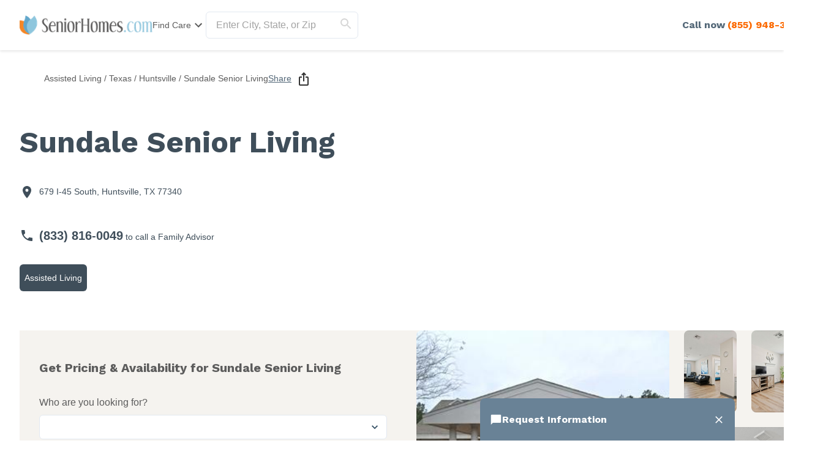

--- FILE ---
content_type: text/html; charset=utf-8
request_url: https://www.seniorhomes.com/texas/huntsville/sundale-senior-living
body_size: 102128
content:
<!DOCTYPE html><html lang="en"><head><meta charSet="utf-8"/><link rel="shortcut icon" href="/seniorhomes_public/favicon.ico"/><script type="application/ld+json">{"@context":"https://schema.org","@type":"Thing"}</script><script type="application/ld+json">{"@context":"https://schema.org","@type":"WebPage"}</script><title>Sundale Senior Living - Starting at 3,340/mo - Huntsville, Texas</title><meta name="robots" content="index,follow,max-snippet:-1,max-image-preview:large,max-video-preview:-1"/><meta name="description" content="Learn more about Sundale Senior Living and other Senior Living communities providing Sundale Senior Living services around Huntsville, Texas.&amp;nbsp;See reviews, prices, photos, services, amenities and more..."/><meta name="twitter:card" content="summary_large_image"/><meta property="og:title" content="Sundale Senior Living - Starting at 3,340/mo - Huntsville, Texas"/><meta property="og:description" content="Learn more about Sundale Senior Living and other Senior Living communities providing Sundale Senior Living services around Huntsville, Texas.&amp;nbsp;See reviews, prices, photos, services, amenities and more..."/><meta property="og:url" content="https://www.seniorhomes.com/texas/huntsville/sundale-senior-living"/><link rel="canonical" href="https://www.seniorhomes.com/texas/huntsville/sundale-senior-living"/><meta name="viewport" content="width=device-width, initial-scale=1, viewport-fit=cover"/><meta name="keywords" content="Senior Living"/><script type="application/ld+json">{"@context":"http://schema.org","@type":"LocalBusiness","name":"Sundale Senior Living","logo":"https://res.cloudinary.com/caring-production/image/upload/v1761572912/provider-portal/ww0v4bzgaruckjhdsiv8.jpg","image":"https://res.cloudinary.com/caring-production/image/upload/v1761572912/provider-portal/ww0v4bzgaruckjhdsiv8.jpg","url":"https://www.seniorhomes.com/texas/huntsville/sundale-senior-living","priceRange":"$$","address":{"@type":"PostalAddress","addressLocality":"Huntsville","addressRegion":"Texas","postalCode":"77340","streetAddress":"679 I-45 South"},"geo":{"@type":"GeoCoordinates","latitude":30.690141678,"longitude":-95.549827576},"review":[]}</script><script type="application/ld+json">{"@context":"https://schema.org","@type":"BreadcrumbList","itemListElement":[{"@type":"ListItem","position":1,"item":{"@id":"https://www.seniorhomes.com/assisted-living/","name":"Assisted Living"}},{"@type":"ListItem","position":2,"item":{"@id":"https://www.seniorhomes.com/texas/","name":"Texas"}},{"@type":"ListItem","position":3,"item":{"@id":"https://www.seniorhomes.com/texas/huntsville/","name":"Huntsville"}},{"@type":"ListItem","position":4,"item":{"@id":"https://www.seniorhomes.com/texas/huntsville/sundale-senior-living","name":"Sundale Senior Living"}}]}</script><meta name="next-head-count" content="16"/><link rel="preload" href="/_next/static/media/904be59b21bd51cb-s.p.woff2" as="font" type="font/woff2" crossorigin="anonymous" data-next-font="size-adjust"/><link rel="preload" href="/_next/static/media/c9e6921c7fc300d8-s.p.woff2" as="font" type="font/woff2" crossorigin="anonymous" data-next-font="size-adjust"/><link rel="preload" href="/_next/static/css/7c810d7ee910e4ed.css" as="style"/><link rel="stylesheet" href="/_next/static/css/7c810d7ee910e4ed.css" data-n-g=""/><link rel="preload" href="/_next/static/css/7f47b9549bf34fb2.css" as="style"/><link rel="stylesheet" href="/_next/static/css/7f47b9549bf34fb2.css" data-n-p=""/><link rel="preload" href="/_next/static/css/ea92734c189d6523.css" as="style"/><link rel="stylesheet" href="/_next/static/css/ea92734c189d6523.css"/><link rel="preload" href="/_next/static/css/e2986803e381bd02.css" as="style"/><link rel="stylesheet" href="/_next/static/css/e2986803e381bd02.css"/><noscript data-n-css=""></noscript><script defer="" nomodule="" src="/_next/static/chunks/polyfills-42372ed130431b0a.js"></script><script defer="" src="/_next/static/chunks/4543.edcd4df2bf020f38.js"></script><script defer="" src="/_next/static/chunks/7221.95ecd64641b41916.js"></script><script defer="" src="/_next/static/chunks/7802-7a80f4f4fb497726.js"></script><script defer="" src="/_next/static/chunks/1340.b11bc88fc11db118.js"></script><script defer="" src="/_next/static/chunks/5875.4016cf605c853ac1.js"></script><script defer="" src="/_next/static/chunks/492.abcbb73d2e9aa677.js"></script><script defer="" src="/_next/static/chunks/9350.9bfe4be36eb34ca2.js"></script><script defer="" src="/_next/static/chunks/3678.0802c9a91c9fb06a.js"></script><script defer="" src="/_next/static/chunks/1067.49f78fc44e4f902a.js"></script><script defer="" src="/_next/static/chunks/2816.c3f0bd07f5512baf.js"></script><script defer="" src="/_next/static/chunks/7818.9aa032466d439d8c.js"></script><script defer="" src="/_next/static/chunks/6982.df7d0a1cdb2c1f94.js"></script><script defer="" src="/_next/static/chunks/914.293bf6cd90106ffd.js"></script><script defer="" src="/_next/static/chunks/4898.7847e8a00b0d7ce6.js"></script><script defer="" src="/_next/static/chunks/6077.6c81fbcabacf9c10.js"></script><script defer="" src="/_next/static/chunks/5133.ccb5ad0e7516c6ca.js"></script><script defer="" src="/_next/static/chunks/5201.7e72e393cdf6af35.js"></script><script defer="" src="/_next/static/chunks/3910.58e5b4e09846ab3c.js"></script><script defer="" src="/_next/static/chunks/1238.be2b4809c766737d.js"></script><script defer="" src="/_next/static/chunks/6659.de85aee9e2b533c4.js"></script><script defer="" src="/_next/static/chunks/9746.182e736df667f7ff.js"></script><script defer="" src="/_next/static/chunks/3370.3498e17281f9b939.js"></script><script defer="" src="/_next/static/chunks/1322-2ed4db8bbf8684f8.js"></script><script defer="" src="/_next/static/chunks/275.a17308026904be68.js"></script><script defer="" src="/_next/static/chunks/1839.c5ddd9ef04fe549f.js"></script><script defer="" src="/_next/static/chunks/4842.60d518ce32c02b94.js"></script><script defer="" src="/_next/static/chunks/9825.b4b3a3466b90867b.js"></script><script defer="" src="/_next/static/chunks/3956.5e72099e525e4224.js"></script><script defer="" src="/_next/static/chunks/1858.ada90546ad8cc6f2.js"></script><script defer="" src="/_next/static/chunks/2869-290fd48fa58f13ae.js"></script><script defer="" src="/_next/static/chunks/5269.31c52c0818e842bb.js"></script><script defer="" src="/_next/static/chunks/2986.a34fdc635d2b34b8.js"></script><script defer="" src="/_next/static/chunks/2097.a562f3d1c075e789.js"></script><script defer="" src="/_next/static/chunks/6068.d7e3156efd6fa016.js"></script><script defer="" src="/_next/static/chunks/6057.2a28e0479f27c04b.js"></script><script defer="" src="/_next/static/chunks/1230.dec6c9f83eed47cc.js"></script><script defer="" src="/_next/static/chunks/8231.ee15513ff2d02ace.js"></script><script defer="" src="/_next/static/chunks/4950-6cc553039611defa.js"></script><script defer="" src="/_next/static/chunks/6924-51f110d7fb8571d4.js"></script><script defer="" src="/_next/static/chunks/355-b76d935734d978b3.js"></script><script defer="" src="/_next/static/chunks/6156-b34244850be9cd1d.js"></script><script defer="" src="/_next/static/chunks/2309-ffd32206a0e321ec.js"></script><script defer="" src="/_next/static/chunks/6703.d97fb237b7fd55a6.js"></script><script defer="" src="/_next/static/chunks/9730.290ff7fce43590bb.js"></script><script defer="" src="/_next/static/chunks/4604.72efd2f21f8d0974.js"></script><script defer="" src="/_next/static/chunks/4475.184dae9dbc3db839.js"></script><script defer="" src="/_next/static/chunks/4949.8242d614dc76cc8f.js"></script><script defer="" src="/_next/static/chunks/1446.5a4194ab8fef24f9.js"></script><script defer="" src="/_next/static/chunks/3566.edd765e736d235c6.js"></script><script src="/_next/static/chunks/webpack-e291c8e61bdf9201.js" defer=""></script><script src="/_next/static/chunks/framework-dcaed76b676e6e6a.js" defer=""></script><script src="/_next/static/chunks/main-fedfc017274764eb.js" defer=""></script><script src="/_next/static/chunks/pages/_app-7d150ee274626531.js" defer=""></script><script src="/_next/static/chunks/545f34e4-9b46da0effef6e8e.js" defer=""></script><script src="/_next/static/chunks/a3ff1dbb-fa8362b6fadde22f.js" defer=""></script><script src="/_next/static/chunks/d0c16330-35f03dce531a4e84.js" defer=""></script><script src="/_next/static/chunks/252f366e-73390493abe8cb85.js" defer=""></script><script src="/_next/static/chunks/0c428ae2-4a15ce589890caed.js" defer=""></script><script src="/_next/static/chunks/78e521c3-037d8296da22be89.js" defer=""></script><script src="/_next/static/chunks/1bfc9850-7f4c4475691d56e8.js" defer=""></script><script src="/_next/static/chunks/ae51ba48-42116431de5a79b9.js" defer=""></script><script src="/_next/static/chunks/95b64a6e-dedec41ad203dcd1.js" defer=""></script><script src="/_next/static/chunks/1461-2e147742e850e145.js" defer=""></script><script src="/_next/static/chunks/6953-778abb4908b1d7b4.js" defer=""></script><script src="/_next/static/chunks/3227-18eaeed12949b1ee.js" defer=""></script><script src="/_next/static/chunks/1535-562caba8589b7b53.js" defer=""></script><script src="/_next/static/chunks/3440-a7a4100d19260acb.js" defer=""></script><script src="/_next/static/chunks/4836-e39bf004c4b2cf85.js" defer=""></script><script src="/_next/static/chunks/4149-d44353b7f8f4ea79.js" defer=""></script><script src="/_next/static/chunks/226-7d38b2bc467aca7f.js" defer=""></script><script src="/_next/static/chunks/9064-ccdd1b970bcc164e.js" defer=""></script><script src="/_next/static/chunks/6051-6907e54fef49c151.js" defer=""></script><script src="/_next/static/chunks/5705-a9c070b43f144e5a.js" defer=""></script><script src="/_next/static/chunks/4900-e8164f859519ecb7.js" defer=""></script><script src="/_next/static/chunks/1803-f623a32a2fe39cf7.js" defer=""></script><script src="/_next/static/chunks/6184-d7d30185e3e2ce1a.js" defer=""></script><script src="/_next/static/chunks/5990-96f631e450767458.js" defer=""></script><script src="/_next/static/chunks/1323-8bec081b9d36ceaf.js" defer=""></script><script src="/_next/static/chunks/5079-abb37b7ba2f11b07.js" defer=""></script><script src="/_next/static/chunks/4490-debde40e97d76ae1.js" defer=""></script><script src="/_next/static/chunks/4545-0f39af0bd030771d.js" defer=""></script><script src="/_next/static/chunks/585-2b7e9bf1b7925858.js" defer=""></script><script src="/_next/static/chunks/4461-1e352a3bbfcb410d.js" defer=""></script><script src="/_next/static/chunks/7892-4427a28bf5fe45e9.js" defer=""></script><script src="/_next/static/chunks/9974-be2f794916eb7bad.js" defer=""></script><script src="/_next/static/chunks/1791-517c937fb376d71f.js" defer=""></script><script src="/_next/static/chunks/9948-e0ff4b6c5d027fd8.js" defer=""></script><script src="/_next/static/chunks/pages/%5BcareTypeOrState%5D/%5BcareTypeOrCountyOrCity%5D/%5BcareTypeOrProvider%5D-39036d5dbff399f5.js" defer=""></script><script src="/_next/static/4g8PXHvHfvpEv6XGxH3Zx/_buildManifest.js" defer=""></script><script src="/_next/static/4g8PXHvHfvpEv6XGxH3Zx/_ssgManifest.js" defer=""></script><style id="__jsx-3844564145">:root{--font-work-sans:'__Work_Sans_2dfb37', '__Work_Sans_Fallback_2dfb37'}</style></head><body><div id="__next"><style data-emotion="css-global 1gds3dx">:host,:root,[data-theme]{--chakra-ring-inset:var(--chakra-empty,/*!*/ /*!*/);--chakra-ring-offset-width:0px;--chakra-ring-offset-color:#fff;--chakra-ring-color:rgba(66, 153, 225, 0.6);--chakra-ring-offset-shadow:0 0 #0000;--chakra-ring-shadow:0 0 #0000;--chakra-space-x-reverse:0;--chakra-space-y-reverse:0;--chakra-colors-transparent:transparent;--chakra-colors-current:currentColor;--chakra-colors-black-500:#333333;--chakra-colors-black-600:#0F3233;--chakra-colors-black-700:#0F3233B2;--chakra-colors-white-50:#F0F0F055;--chakra-colors-white-100:#FFFFFFCC;--chakra-colors-whiteAlpha-50:rgba(255, 255, 255, 0.04);--chakra-colors-whiteAlpha-100:rgba(255, 255, 255, 0.06);--chakra-colors-whiteAlpha-200:rgba(255, 255, 255, 0.08);--chakra-colors-whiteAlpha-300:rgba(255, 255, 255, 0.16);--chakra-colors-whiteAlpha-400:rgba(255, 255, 255, 0.24);--chakra-colors-whiteAlpha-500:rgba(255, 255, 255, 0.36);--chakra-colors-whiteAlpha-600:rgba(255, 255, 255, 0.48);--chakra-colors-whiteAlpha-700:rgba(255, 255, 255, 0.64);--chakra-colors-whiteAlpha-800:rgba(255, 255, 255, 0.80);--chakra-colors-whiteAlpha-900:rgba(255, 255, 255, 0.92);--chakra-colors-blackAlpha-50:rgba(0, 0, 0, 0.04);--chakra-colors-blackAlpha-100:rgba(0, 0, 0, 0.06);--chakra-colors-blackAlpha-200:rgba(0, 0, 0, 0.08);--chakra-colors-blackAlpha-300:rgba(0, 0, 0, 0.16);--chakra-colors-blackAlpha-400:rgba(0, 0, 0, 0.24);--chakra-colors-blackAlpha-500:rgba(0, 0, 0, 0.36);--chakra-colors-blackAlpha-600:rgba(0, 0, 0, 0.48);--chakra-colors-blackAlpha-700:rgba(0, 0, 0, 0.64);--chakra-colors-blackAlpha-800:rgba(0, 0, 0, 0.80);--chakra-colors-blackAlpha-900:rgba(0, 0, 0, 0.92);--chakra-colors-gray-50:#F5F5F5;--chakra-colors-gray-100:#EDF2F7;--chakra-colors-gray-200:#E2E8F0;--chakra-colors-gray-300:#D6D6D6;--chakra-colors-gray-400:#C2C2C2;--chakra-colors-gray-500:#A3A3A3;--chakra-colors-gray-600:#858585;--chakra-colors-gray-700:#5C5C5C;--chakra-colors-gray-800:#333333;--chakra-colors-gray-900:#141414;--chakra-colors-red-50:#FFE8E0;--chakra-colors-red-100:#FFBFB1;--chakra-colors-red-200:#FF917F;--chakra-colors-red-300:#FF604D;--chakra-colors-red-400:#FE431B;--chakra-colors-red-500:#E53A01;--chakra-colors-red-600:#B33700;--chakra-colors-red-700:#812F00;--chakra-colors-red-800:#4F1F00;--chakra-colors-red-900:#200D00;--chakra-colors-orange-50:#FFFAF0;--chakra-colors-orange-100:#FEEBCB;--chakra-colors-orange-200:#FBD38D;--chakra-colors-orange-300:#F6AD55;--chakra-colors-orange-400:#ED8936;--chakra-colors-orange-500:#DD6B20;--chakra-colors-orange-600:#C05621;--chakra-colors-orange-700:#9C4221;--chakra-colors-orange-800:#7B341E;--chakra-colors-orange-900:#652B19;--chakra-colors-yellow-50:#F5F3EF;--chakra-colors-yellow-100:#E4DDD3;--chakra-colors-yellow-200:#D3C6B6;--chakra-colors-yellow-300:#C1B09A;--chakra-colors-yellow-400:#B09A7D;--chakra-colors-yellow-500:#9E8461;--chakra-colors-yellow-600:#7F6A4D;--chakra-colors-yellow-700:#5F4F3A;--chakra-colors-yellow-800:#3F3527;--chakra-colors-yellow-900:#201A13;--chakra-colors-green-50:#F0FFF4;--chakra-colors-green-100:#C6F6D5;--chakra-colors-green-200:#9AE6B4;--chakra-colors-green-300:#68D391;--chakra-colors-green-400:#48BB78;--chakra-colors-green-500:#38A169;--chakra-colors-green-600:#25855A;--chakra-colors-green-700:#276749;--chakra-colors-green-800:#22543D;--chakra-colors-green-900:#1C4532;--chakra-colors-teal-50:#F0F3F4;--chakra-colors-teal-100:#D5DCE2;--chakra-colors-teal-200:#BAC6CF;--chakra-colors-teal-300:#9FAFBC;--chakra-colors-teal-400:#8499A9;--chakra-colors-teal-500:#698296;--chakra-colors-teal-600:#546878;--chakra-colors-teal-700:#3F4E5A;--chakra-colors-teal-800:#2A343C;--chakra-colors-teal-900:#151A1E;--chakra-colors-blue-50:#EBF8FF;--chakra-colors-blue-100:#BEE3F8;--chakra-colors-blue-200:#90CDF4;--chakra-colors-blue-300:#63B3ED;--chakra-colors-blue-400:#4299E1;--chakra-colors-blue-500:#3182CE;--chakra-colors-blue-600:#2B6CB0;--chakra-colors-blue-700:#2C5282;--chakra-colors-blue-800:#2A4365;--chakra-colors-blue-900:#1A365D;--chakra-colors-cyan-50:#EDFDFD;--chakra-colors-cyan-100:#C4F1F9;--chakra-colors-cyan-200:#9DECF9;--chakra-colors-cyan-300:#76E4F7;--chakra-colors-cyan-400:#0BC5EA;--chakra-colors-cyan-500:#00B5D8;--chakra-colors-cyan-600:#00A3C4;--chakra-colors-cyan-700:#0987A0;--chakra-colors-cyan-800:#086F83;--chakra-colors-cyan-900:#065666;--chakra-colors-purple-50:#EEF3F6;--chakra-colors-purple-100:#D0DDE7;--chakra-colors-purple-200:#B2C8D7;--chakra-colors-purple-300:#94B2C7;--chakra-colors-purple-400:#769DB7;--chakra-colors-purple-500:#5887A8;--chakra-colors-purple-600:#466C86;--chakra-colors-purple-700:#355165;--chakra-colors-purple-800:#233643;--chakra-colors-purple-900:#121B22;--chakra-colors-pink-50:#FFF5F7;--chakra-colors-pink-100:#FED7E2;--chakra-colors-pink-200:#FBB6CE;--chakra-colors-pink-300:#F687B3;--chakra-colors-pink-400:#ED64A6;--chakra-colors-pink-500:#D53F8C;--chakra-colors-pink-600:#B83280;--chakra-colors-pink-700:#97266D;--chakra-colors-pink-800:#702459;--chakra-colors-pink-900:#521B41;--chakra-colors-linkedin-50:#E8F4F9;--chakra-colors-linkedin-100:#CFEDFB;--chakra-colors-linkedin-200:#9BDAF3;--chakra-colors-linkedin-300:#68C7EC;--chakra-colors-linkedin-400:#34B3E4;--chakra-colors-linkedin-500:#00A0DC;--chakra-colors-linkedin-600:#008CC9;--chakra-colors-linkedin-700:#0077B5;--chakra-colors-linkedin-800:#005E93;--chakra-colors-linkedin-900:#004471;--chakra-colors-facebook-50:#E8F4F9;--chakra-colors-facebook-100:#D9DEE9;--chakra-colors-facebook-200:#B7C2DA;--chakra-colors-facebook-300:#6482C0;--chakra-colors-facebook-400:#4267B2;--chakra-colors-facebook-500:#385898;--chakra-colors-facebook-600:#314E89;--chakra-colors-facebook-700:#29487D;--chakra-colors-facebook-800:#223B67;--chakra-colors-facebook-900:#1E355B;--chakra-colors-messenger-50:#D0E6FF;--chakra-colors-messenger-100:#B9DAFF;--chakra-colors-messenger-200:#A2CDFF;--chakra-colors-messenger-300:#7AB8FF;--chakra-colors-messenger-400:#2E90FF;--chakra-colors-messenger-500:#0078FF;--chakra-colors-messenger-600:#0063D1;--chakra-colors-messenger-700:#0052AC;--chakra-colors-messenger-800:#003C7E;--chakra-colors-messenger-900:#002C5C;--chakra-colors-whatsapp-50:#dffeec;--chakra-colors-whatsapp-100:#b9f5d0;--chakra-colors-whatsapp-200:#90edb3;--chakra-colors-whatsapp-300:#65e495;--chakra-colors-whatsapp-400:#3cdd78;--chakra-colors-whatsapp-500:#22c35e;--chakra-colors-whatsapp-600:#179848;--chakra-colors-whatsapp-700:#0c6c33;--chakra-colors-whatsapp-800:#01421c;--chakra-colors-whatsapp-900:#001803;--chakra-colors-twitter-50:#E5F4FD;--chakra-colors-twitter-100:#C8E9FB;--chakra-colors-twitter-200:#A8DCFA;--chakra-colors-twitter-300:#83CDF7;--chakra-colors-twitter-400:#57BBF5;--chakra-colors-twitter-500:#1DA1F2;--chakra-colors-twitter-600:#1A94DA;--chakra-colors-twitter-700:#1681BF;--chakra-colors-twitter-800:#136B9E;--chakra-colors-twitter-900:#0D4D71;--chakra-colors-telegram-50:#E3F2F9;--chakra-colors-telegram-100:#C5E4F3;--chakra-colors-telegram-200:#A2D4EC;--chakra-colors-telegram-300:#7AC1E4;--chakra-colors-telegram-400:#47A9DA;--chakra-colors-telegram-500:#0088CC;--chakra-colors-telegram-600:#007AB8;--chakra-colors-telegram-700:#006BA1;--chakra-colors-telegram-800:#005885;--chakra-colors-telegram-900:#003F5E;--chakra-colors-caringBlue-100:#E9F0FB;--chakra-colors-caringBlue-200:#3977C8;--chakra-colors-caringBlue-500:#285793;--chakra-colors-caringBlue-600:#174A69;--chakra-colors-caringBlue-700:#2D3748;--chakra-colors-caringBlue-800:#061C2A;--chakra-colors-caringGray-100:#F0F0F0;--chakra-colors-caringGray-200:#EBEBEB;--chakra-colors-caringGray-300:#777777;--chakra-colors-caringTeal-500:#086961;--chakra-colors-graphic-50:#eef3f6;--chakra-colors-graphic-100:#d0dde7;--chakra-colors-graphic-200:#b2c8d7;--chakra-colors-graphic-300:#94b2c7;--chakra-colors-graphic-400:#769db7;--chakra-colors-graphic-500:#5887a8;--chakra-colors-graphic-600:#466c86;--chakra-colors-graphic-700:#355165;--chakra-colors-graphic-800:#233643;--chakra-colors-graphic-900:#121b22;--chakra-colors-link-50:#e6f5ff;--chakra-colors-link-100:#b8e2ff;--chakra-colors-link-200:#8ad0fe;--chakra-colors-link-300:#8ad0fe;--chakra-colors-link-400:#2fabfe;--chakra-colors-link-500:#0198fe;--chakra-colors-link-600:#017acb;--chakra-colors-link-700:#015b98;--chakra-colors-link-800:#013d65;--chakra-colors-link-900:#001e33;--chakra-colors-primary-50:#f0f3f4;--chakra-colors-primary-100:#d5dce2;--chakra-colors-primary-200:#bac6cf;--chakra-colors-primary-300:#9fafbc;--chakra-colors-primary-400:#8499a9;--chakra-colors-primary-500:#698296;--chakra-colors-primary-600:#546878;--chakra-colors-primary-700:#3f4e5a;--chakra-colors-primary-800:#2a343c;--chakra-colors-primary-900:#151a1e;--chakra-colors-secondary-50:#f5f3ef;--chakra-colors-secondary-100:#e4ddd3;--chakra-colors-secondary-200:#d3c6b6;--chakra-colors-secondary-300:#c1b09a;--chakra-colors-secondary-400:#b09a7d;--chakra-colors-secondary-500:#9e8461;--chakra-colors-secondary-600:#7f6a4d;--chakra-colors-secondary-700:#5f4f3a;--chakra-colors-secondary-800:#3f3527;--chakra-colors-secondary-900:#201a13;--chakra-colors-tertiary-50:#f0f3f4;--chakra-colors-tertiary-100:#d5dce2;--chakra-colors-tertiary-200:#bac6cf;--chakra-colors-tertiary-300:#9fafbc;--chakra-colors-tertiary-400:#8499a9;--chakra-colors-tertiary-500:#698296;--chakra-colors-tertiary-600:#546878;--chakra-colors-tertiary-700:#3f4e5a;--chakra-colors-tertiary-800:#2a343c;--chakra-colors-tertiary-900:#151a1e;--chakra-colors-accent-50:#fff0e6;--chakra-colors-accent-100:#fed5b9;--chakra-colors-accent-200:#fdbb8b;--chakra-colors-accent-300:#fda05e;--chakra-colors-accent-400:#fc8531;--chakra-colors-accent-500:#fc6a03;--chakra-colors-accent-600:#c95503;--chakra-colors-accent-700:#974002;--chakra-colors-accent-800:#652a01;--chakra-colors-accent-900:#321501;--chakra-colors-background-50:#F5F3EF;--chakra-colors-background-100:#E4DDD3;--chakra-colors-background-200:#D3C6B6;--chakra-colors-background-300:#C1B09A;--chakra-colors-background-400:#B09A7D;--chakra-colors-background-500:#9E8461;--chakra-colors-background-600:#7F6A4D;--chakra-colors-background-700:#5F4F3A;--chakra-colors-background-800:#3F3527;--chakra-colors-background-900:#201A13;--chakra-colors-success-50:#eef7f2;--chakra-colors-success-100:#cfe8da;--chakra-colors-success-200:#b0d9c2;--chakra-colors-success-300:#91caaa;--chakra-colors-success-400:#72bb92;--chakra-colors-success-500:#52ad7a;--chakra-colors-success-600:#428a61;--chakra-colors-success-700:#316849;--chakra-colors-success-800:#214531;--chakra-colors-success-900:#102318;--chakra-colors-error-50:#fbe9ec;--chakra-colors-error-100:#f4c2c9;--chakra-colors-error-200:#ee9ba7;--chakra-colors-error-300:#e77485;--chakra-colors-error-400:#e04d62;--chakra-colors-error-500:#d92640;--chakra-colors-error-600:#ae1e33;--chakra-colors-error-700:#821726;--chakra-colors-error-800:#570f19;--chakra-colors-error-900:#2b080d;--chakra-colors-info-50:#f0f3f4;--chakra-colors-info-100:#d5dce2;--chakra-colors-info-200:#bac6cf;--chakra-colors-info-300:#9fafbc;--chakra-colors-info-400:#8499a9;--chakra-colors-info-500:#698296;--chakra-colors-info-600:#546878;--chakra-colors-info-700:#3f4e5a;--chakra-colors-info-800:#2a343c;--chakra-colors-info-900:#151a1e;--chakra-borders-none:0;--chakra-borders-1px:1px solid;--chakra-borders-2px:2px solid;--chakra-borders-4px:4px solid;--chakra-borders-8px:8px solid;--chakra-fonts-heading:var(--font-work-sans);--chakra-fonts-body:Georgia,-apple-system,BlinkMacSystemFont,"Segoe UI",Helvetica,Arial,sans-serif,"Apple Color Emoji","Segoe UI Emoji","Segoe UI Symbol";--chakra-fonts-mono:SFMono-Regular,Menlo,Monaco,Consolas,"Liberation Mono","Courier New",monospace;--chakra-fontSizes-3xs:0.45rem;--chakra-fontSizes-2xs:0.625rem;--chakra-fontSizes-xs:0.75rem;--chakra-fontSizes-sm:0.875rem;--chakra-fontSizes-md:1rem;--chakra-fontSizes-lg:1.125rem;--chakra-fontSizes-xl:1.25rem;--chakra-fontSizes-2xl:1.5rem;--chakra-fontSizes-3xl:1.875rem;--chakra-fontSizes-4xl:2.25rem;--chakra-fontSizes-5xl:3rem;--chakra-fontSizes-6xl:3.75rem;--chakra-fontSizes-7xl:4.5rem;--chakra-fontSizes-8xl:6rem;--chakra-fontSizes-9xl:8rem;--chakra-fontWeights-hairline:100;--chakra-fontWeights-thin:200;--chakra-fontWeights-light:300;--chakra-fontWeights-normal:400;--chakra-fontWeights-medium:500;--chakra-fontWeights-semibold:600;--chakra-fontWeights-bold:700;--chakra-fontWeights-extrabold:800;--chakra-fontWeights-black:900;--chakra-letterSpacings-tighter:-0.05em;--chakra-letterSpacings-tight:-0.025em;--chakra-letterSpacings-normal:0;--chakra-letterSpacings-wide:0.025em;--chakra-letterSpacings-wider:0.05em;--chakra-letterSpacings-widest:0.1em;--chakra-lineHeights-3:.75rem;--chakra-lineHeights-4:1rem;--chakra-lineHeights-5:1.25rem;--chakra-lineHeights-6:1.5rem;--chakra-lineHeights-7:1.75rem;--chakra-lineHeights-8:2rem;--chakra-lineHeights-9:2.25rem;--chakra-lineHeights-10:2.5rem;--chakra-lineHeights-normal:normal;--chakra-lineHeights-none:1;--chakra-lineHeights-shorter:1.25;--chakra-lineHeights-short:1.375;--chakra-lineHeights-base:1.5;--chakra-lineHeights-tall:1.625;--chakra-lineHeights-taller:2;--chakra-radii-none:0;--chakra-radii-sm:0.125rem;--chakra-radii-base:0.25rem;--chakra-radii-md:0.375rem;--chakra-radii-lg:0.5rem;--chakra-radii-xl:0.75rem;--chakra-radii-2xl:1rem;--chakra-radii-3xl:1.5rem;--chakra-radii-full:9999px;--chakra-space-1:0.25rem;--chakra-space-2:0.5rem;--chakra-space-3:0.75rem;--chakra-space-4:1rem;--chakra-space-5:1.25rem;--chakra-space-6:1.5rem;--chakra-space-7:1.75rem;--chakra-space-8:2rem;--chakra-space-9:2.25rem;--chakra-space-10:2.5rem;--chakra-space-12:3rem;--chakra-space-14:3.5rem;--chakra-space-16:4rem;--chakra-space-20:5rem;--chakra-space-24:6rem;--chakra-space-28:7rem;--chakra-space-32:8rem;--chakra-space-36:9rem;--chakra-space-40:10rem;--chakra-space-44:11rem;--chakra-space-48:12rem;--chakra-space-52:13rem;--chakra-space-56:14rem;--chakra-space-60:15rem;--chakra-space-64:16rem;--chakra-space-72:18rem;--chakra-space-80:20rem;--chakra-space-96:24rem;--chakra-space-px:1px;--chakra-space-0-5:0.125rem;--chakra-space-1-5:0.375rem;--chakra-space-2-5:0.625rem;--chakra-space-3-5:0.875rem;--chakra-shadows-xs:0 0 0 1px rgba(0, 0, 0, 0.05);--chakra-shadows-sm:0 1px 2px 0 rgba(0, 0, 0, 0.05);--chakra-shadows-base:0 1px 3px 0 rgba(0, 0, 0, 0.1),0 1px 2px 0 rgba(0, 0, 0, 0.06);--chakra-shadows-md:0 4px 6px -1px rgba(0, 0, 0, 0.1),0 2px 4px -1px rgba(0, 0, 0, 0.06);--chakra-shadows-lg:0 10px 15px -3px rgba(0, 0, 0, 0.1),0 4px 6px -2px rgba(0, 0, 0, 0.05);--chakra-shadows-xl:0 20px 25px -5px rgba(0, 0, 0, 0.1),0 10px 10px -5px rgba(0, 0, 0, 0.04);--chakra-shadows-2xl:0 25px 50px -12px rgba(0, 0, 0, 0.25);--chakra-shadows-outline:0 0 0 3px rgba(66, 153, 225, 0.6);--chakra-shadows-inner:inset 0 2px 4px 0 rgba(0,0,0,0.06);--chakra-shadows-none:none;--chakra-shadows-dark-lg:rgba(0, 0, 0, 0.1) 0px 0px 0px 1px,rgba(0, 0, 0, 0.2) 0px 5px 10px,rgba(0, 0, 0, 0.4) 0px 15px 40px;--chakra-sizes-1:0.25rem;--chakra-sizes-2:0.5rem;--chakra-sizes-3:0.75rem;--chakra-sizes-4:1rem;--chakra-sizes-5:1.25rem;--chakra-sizes-6:1.5rem;--chakra-sizes-7:1.75rem;--chakra-sizes-8:2rem;--chakra-sizes-9:2.25rem;--chakra-sizes-10:2.5rem;--chakra-sizes-12:3rem;--chakra-sizes-14:3.5rem;--chakra-sizes-16:4rem;--chakra-sizes-20:5rem;--chakra-sizes-24:6rem;--chakra-sizes-28:7rem;--chakra-sizes-32:8rem;--chakra-sizes-36:9rem;--chakra-sizes-40:10rem;--chakra-sizes-44:11rem;--chakra-sizes-48:12rem;--chakra-sizes-52:13rem;--chakra-sizes-56:14rem;--chakra-sizes-60:15rem;--chakra-sizes-64:16rem;--chakra-sizes-72:18rem;--chakra-sizes-80:20rem;--chakra-sizes-96:24rem;--chakra-sizes-px:1px;--chakra-sizes-0-5:0.125rem;--chakra-sizes-1-5:0.375rem;--chakra-sizes-2-5:0.625rem;--chakra-sizes-3-5:0.875rem;--chakra-sizes-max:max-content;--chakra-sizes-min:min-content;--chakra-sizes-full:100%;--chakra-sizes-3xs:14rem;--chakra-sizes-2xs:16rem;--chakra-sizes-xs:20rem;--chakra-sizes-sm:24rem;--chakra-sizes-md:28rem;--chakra-sizes-lg:32rem;--chakra-sizes-xl:36rem;--chakra-sizes-2xl:42rem;--chakra-sizes-3xl:48rem;--chakra-sizes-4xl:56rem;--chakra-sizes-5xl:64rem;--chakra-sizes-6xl:72rem;--chakra-sizes-7xl:80rem;--chakra-sizes-8xl:90rem;--chakra-sizes-prose:60ch;--chakra-sizes-container-sm:640px;--chakra-sizes-container-md:768px;--chakra-sizes-container-lg:1024px;--chakra-sizes-container-xl:1280px;--chakra-zIndices-hide:-1;--chakra-zIndices-auto:auto;--chakra-zIndices-base:0;--chakra-zIndices-docked:10;--chakra-zIndices-dropdown:1000;--chakra-zIndices-sticky:1100;--chakra-zIndices-banner:1200;--chakra-zIndices-overlay:1300;--chakra-zIndices-modal:1400;--chakra-zIndices-popover:1500;--chakra-zIndices-skipLink:1600;--chakra-zIndices-toast:1700;--chakra-zIndices-tooltip:1800;--chakra-transition-property-common:background-color,border-color,color,fill,stroke,opacity,box-shadow,transform;--chakra-transition-property-colors:background-color,border-color,color,fill,stroke;--chakra-transition-property-dimensions:width,height;--chakra-transition-property-position:left,right,top,bottom;--chakra-transition-property-background:background-color,background-image,background-position;--chakra-transition-easing-ease-in:cubic-bezier(0.4, 0, 1, 1);--chakra-transition-easing-ease-out:cubic-bezier(0, 0, 0.2, 1);--chakra-transition-easing-ease-in-out:cubic-bezier(0.4, 0, 0.2, 1);--chakra-transition-duration-ultra-fast:50ms;--chakra-transition-duration-faster:100ms;--chakra-transition-duration-fast:150ms;--chakra-transition-duration-normal:200ms;--chakra-transition-duration-slow:300ms;--chakra-transition-duration-slower:400ms;--chakra-transition-duration-ultra-slow:500ms;--chakra-blur-none:0;--chakra-blur-sm:4px;--chakra-blur-base:8px;--chakra-blur-md:12px;--chakra-blur-lg:16px;--chakra-blur-xl:24px;--chakra-blur-2xl:40px;--chakra-blur-3xl:64px;--chakra-breakpoints-base:0em;--chakra-breakpoints-sm:30em;--chakra-breakpoints-md:48em;--chakra-breakpoints-lg:62em;--chakra-breakpoints-xl:80em;--chakra-breakpoints-2xl:96em;--chakra-breakpoints-3xl:100em;}.chakra-ui-light :host:not([data-theme]),.chakra-ui-light :root:not([data-theme]),.chakra-ui-light [data-theme]:not([data-theme]),[data-theme=light] :host:not([data-theme]),[data-theme=light] :root:not([data-theme]),[data-theme=light] [data-theme]:not([data-theme]),:host[data-theme=light],:root[data-theme=light],[data-theme][data-theme=light]{--chakra-colors-chakra-body-text:var(--chakra-colors-gray-800);--chakra-colors-chakra-body-bg:white;--chakra-colors-chakra-border-color:var(--chakra-colors-gray-200);--chakra-colors-chakra-inverse-text:white;--chakra-colors-chakra-subtle-bg:var(--chakra-colors-gray-100);--chakra-colors-chakra-subtle-text:var(--chakra-colors-gray-600);--chakra-colors-chakra-placeholder-color:var(--chakra-colors-gray-500);}.chakra-ui-dark :host:not([data-theme]),.chakra-ui-dark :root:not([data-theme]),.chakra-ui-dark [data-theme]:not([data-theme]),[data-theme=dark] :host:not([data-theme]),[data-theme=dark] :root:not([data-theme]),[data-theme=dark] [data-theme]:not([data-theme]),:host[data-theme=dark],:root[data-theme=dark],[data-theme][data-theme=dark]{--chakra-colors-chakra-body-text:var(--chakra-colors-whiteAlpha-900);--chakra-colors-chakra-body-bg:var(--chakra-colors-gray-800);--chakra-colors-chakra-border-color:var(--chakra-colors-whiteAlpha-300);--chakra-colors-chakra-inverse-text:var(--chakra-colors-gray-800);--chakra-colors-chakra-subtle-bg:var(--chakra-colors-gray-700);--chakra-colors-chakra-subtle-text:var(--chakra-colors-gray-400);--chakra-colors-chakra-placeholder-color:var(--chakra-colors-whiteAlpha-400);}</style><style data-emotion="css-global fubdgu">html{line-height:1.5;-webkit-text-size-adjust:100%;font-family:system-ui,sans-serif;-webkit-font-smoothing:antialiased;text-rendering:optimizeLegibility;-moz-osx-font-smoothing:grayscale;touch-action:manipulation;}body{position:relative;min-height:100%;margin:0;font-feature-settings:"kern";}:where(*, *::before, *::after){border-width:0;border-style:solid;box-sizing:border-box;word-wrap:break-word;}main{display:block;}hr{border-top-width:1px;box-sizing:content-box;height:0;overflow:visible;}:where(pre, code, kbd,samp){font-family:SFMono-Regular,Menlo,Monaco,Consolas,monospace;font-size:1em;}a{background-color:transparent;color:inherit;-webkit-text-decoration:inherit;text-decoration:inherit;}abbr[title]{border-bottom:none;-webkit-text-decoration:underline;text-decoration:underline;-webkit-text-decoration:underline dotted;-webkit-text-decoration:underline dotted;text-decoration:underline dotted;}:where(b, strong){font-weight:bold;}small{font-size:80%;}:where(sub,sup){font-size:75%;line-height:0;position:relative;vertical-align:baseline;}sub{bottom:-0.25em;}sup{top:-0.5em;}img{border-style:none;}:where(button, input, optgroup, select, textarea){font-family:inherit;font-size:100%;line-height:1.15;margin:0;}:where(button, input){overflow:visible;}:where(button, select){text-transform:none;}:where(
          button::-moz-focus-inner,
          [type="button"]::-moz-focus-inner,
          [type="reset"]::-moz-focus-inner,
          [type="submit"]::-moz-focus-inner
        ){border-style:none;padding:0;}fieldset{padding:0.35em 0.75em 0.625em;}legend{box-sizing:border-box;color:inherit;display:table;max-width:100%;padding:0;white-space:normal;}progress{vertical-align:baseline;}textarea{overflow:auto;}:where([type="checkbox"], [type="radio"]){box-sizing:border-box;padding:0;}input[type="number"]::-webkit-inner-spin-button,input[type="number"]::-webkit-outer-spin-button{-webkit-appearance:none!important;}input[type="number"]{-moz-appearance:textfield;}input[type="search"]{-webkit-appearance:textfield;outline-offset:-2px;}input[type="search"]::-webkit-search-decoration{-webkit-appearance:none!important;}::-webkit-file-upload-button{-webkit-appearance:button;font:inherit;}details{display:block;}summary{display:-webkit-box;display:-webkit-list-item;display:-ms-list-itembox;display:list-item;}template{display:none;}[hidden]{display:none!important;}:where(
          blockquote,
          dl,
          dd,
          h1,
          h2,
          h3,
          h4,
          h5,
          h6,
          hr,
          figure,
          p,
          pre
        ){margin:0;}button{background:transparent;padding:0;}fieldset{margin:0;padding:0;}:where(ol, ul){margin:0;padding:0;}textarea{resize:vertical;}:where(button, [role="button"]){cursor:pointer;}button::-moz-focus-inner{border:0!important;}table{border-collapse:collapse;}:where(h1, h2, h3, h4, h5, h6){font-size:inherit;font-weight:inherit;}:where(button, input, optgroup, select, textarea){padding:0;line-height:inherit;color:inherit;}:where(img, svg, video, canvas, audio, iframe, embed, object){display:block;}:where(img, video){max-width:100%;height:auto;}[data-js-focus-visible] :focus:not([data-focus-visible-added]):not(
          [data-focus-visible-disabled]
        ){outline:none;box-shadow:none;}select::-ms-expand{display:none;}:root,:host{--chakra-vh:100vh;}@supports (height: -webkit-fill-available){:root,:host{--chakra-vh:-webkit-fill-available;}}@supports (height: -moz-fill-available){:root,:host{--chakra-vh:-moz-fill-available;}}@supports (height: 100dvh){:root,:host{--chakra-vh:100dvh;}}</style><style data-emotion="css-global 12lueyz">body{font-family:var(--chakra-fonts-body);color:var(--chakra-colors-chakra-body-text);background:var(--chakra-colors-chakra-body-bg);transition-property:background-color;transition-duration:var(--chakra-transition-duration-normal);line-height:var(--chakra-lineHeights-base);}*::-webkit-input-placeholder{color:var(--chakra-colors-gray-500);}*::-moz-placeholder{color:var(--chakra-colors-gray-500);}*:-ms-input-placeholder{color:var(--chakra-colors-gray-500);}*::placeholder{color:var(--chakra-colors-gray-500);}*,*::before,::after{border-color:var(--chakra-colors-gray-200);}html{scroll-padding-top:var(--chakra-space-16);scroll-behavior:smooth;}@media screen and (min-width: 48em){html{scroll-padding-top:var(--chakra-space-14);}}.magnolia-text ol,.magnolia-text ul{-webkit-padding-start:1.5rem;padding-inline-start:1.5rem;}.magnolia-text p+p,.magnolia-text p+ul,.magnolia-text ul+p,.magnolia-text .wp-block-caring-responsive-image-container{margin-top:1rem;}.magnolia-text a{-webkit-text-decoration:underline;text-decoration:underline;color:var(--chakra-colors-link-600);}.magnolia-text a:hover,.magnolia-text a[data-hover]{color:var(--chakra-colors-link-700);}.flex-columns{display:-webkit-box;display:-webkit-flex;display:-ms-flexbox;display:flex;-webkit-box-flex-wrap:wrap;-webkit-flex-wrap:wrap;-ms-flex-wrap:wrap;flex-wrap:wrap;-webkit-box-pack:space-evenly;-ms-flex-pack:space-evenly;-webkit-justify-content:space-evenly;justify-content:space-evenly;-webkit-column-gap:var(--chakra-space-8);column-gap:var(--chakra-space-8);}.column-container .layout-container,.column-container .collapsible-container,.collapsible-container .layout-container{padding:0px;margin-bottom:32px;}.column-container .layout-container#all_reviews_section{padding:32px;}.hidden{display:none;}table th{padding:32px 24px;text-transform:uppercase;line-height:120%;}table tbody tr:nth-of-type(odd){background-color:var(--chakra-colors-gray-50);}table td{padding:16px 24px;line-height:150%;}.magnolia-text table ol,.magnolia-text table ul{-webkit-padding-start:var(--chakra-space-6);padding-inline-start:var(--chakra-space-6);}.magnolia-text li{font-size:1rem;}table,.magnolia-text table li{font-size:14px;}.wp-block-columns{padding-top:1rem;display:-webkit-box;display:-webkit-flex;display:-ms-flexbox;display:flex;-webkit-box-pack:justify;-webkit-justify-content:space-between;justify-content:space-between;-webkit-flex-direction:column;-ms-flex-direction:column;flex-direction:column;}@media screen and (min-width: 48em){.wp-block-columns{-webkit-flex-direction:row;-ms-flex-direction:row;flex-direction:row;}}.wp-block-caring-container{border:1px solid;border-color:var(--chakra-colors-gray-200);border-radius:var(--chakra-radii-md);padding:1rem;margin:1rem 0;}h1{color:var(--chakra-colors-primary-700);}h2{color:var(--chakra-colors-primary-700);}h3{color:var(--chakra-colors-primary-700);}h4{color:var(--chakra-colors-primary-700);}h5{color:var(--chakra-colors-primary-700);}h6{color:var(--chakra-colors-primary-700);}p{color:var(--chakra-colors-primary-600);}footer p{color:white;}footer p a{-webkit-text-decoration:underline;text-decoration:underline;}footer li{color:white;}footer li a{-webkit-text-decoration:none!important;text-decoration:none!important;}footer li a hover{-webkit-text-decoration:underline;text-decoration:underline;}li{color:var(--chakra-colors-primary-600);}</style><style data-emotion="css 3xdebp">.css-3xdebp{display:grid;grid-template-areas:"header" "content" "footer";min-height:100vh;grid-template-rows:56px 1fr min-content;}@media screen and (min-width: 80em){.css-3xdebp{grid-template-rows:72px 1fr min-content;}}</style><div class="css-3xdebp"><style data-emotion="css 17rir6f">.css-17rir6f{grid-area:header;position:-webkit-sticky;position:sticky;top:0px;z-index:var(--chakra-zIndices-sticky);}</style><div class="css-17rir6f"><style data-emotion="css am42bg">.css-am42bg{-webkit-margin-start:auto;margin-inline-start:auto;-webkit-margin-end:auto;margin-inline-end:auto;margin-bottom:var(--container-spacing, 0px);width:100%;display:-webkit-box;display:-webkit-flex;display:-ms-flexbox;display:flex;-webkit-flex-direction:column;-ms-flex-direction:column;flex-direction:column;background-color:white;height:auto;position:fixed;left:0px;right:0px;top:0px;padding-top:0px;container-type:inline-size;}</style><header class="layout-container css-am42bg" data-testid="header"><style data-emotion="css ptd1s8">.css-ptd1s8{padding-top:var(--chakra-space-2);padding-bottom:var(--chakra-space-2);background-color:white;box-shadow:0px 2px 4px rgba(0, 0, 0, 0.1);}@media screen and (min-width: 80em){.css-ptd1s8{padding-top:var(--chakra-space-4);padding-bottom:var(--chakra-space-4);}}</style><div class="css-ptd1s8"><style data-emotion="css 1ce4nz8">.css-1ce4nz8{display:-webkit-box;display:-webkit-flex;display:-ms-flexbox;display:flex;max-width:1280px;-webkit-padding-start:32px;padding-inline-start:32px;-webkit-padding-end:32px;padding-inline-end:32px;width:100%;margin:auto;-webkit-align-items:center;-webkit-box-align:center;-ms-flex-align:center;align-items:center;gap:var(--chakra-space-6);-webkit-box-pack:justify;-webkit-justify-content:space-between;justify-content:space-between;position:relative;}</style><div class="css-1ce4nz8"><style data-emotion="css kc79ls">.css-kc79ls{display:block;margin-left:-8px;}@media screen and (min-width: 80em){.css-kc79ls{display:none;margin-left:unset;}}</style><div class="css-kc79ls"><style data-emotion="css 15bt6gt">.css-15bt6gt{display:-webkit-inline-box;display:-webkit-inline-flex;display:-ms-inline-flexbox;display:inline-flex;-webkit-appearance:none;-moz-appearance:none;-ms-appearance:none;appearance:none;-webkit-align-items:center;-webkit-box-align:center;-ms-flex-align:center;align-items:center;-webkit-box-pack:center;-ms-flex-pack:center;-webkit-justify-content:center;justify-content:center;-webkit-user-select:none;-moz-user-select:none;-ms-user-select:none;user-select:none;position:relative;white-space:nowrap;vertical-align:middle;outline:2px solid transparent;outline-offset:2px;line-height:1.2;border-radius:var(--chakra-radii-md);font-weight:var(--chakra-fontWeights-semibold);transition-property:var(--chakra-transition-property-common);transition-duration:var(--chakra-transition-duration-normal);height:var(--chakra-sizes-10);min-width:var(--chakra-sizes-10);font-size:var(--chakra-fontSizes-md);-webkit-padding-start:var(--chakra-space-4);padding-inline-start:var(--chakra-space-4);-webkit-padding-end:var(--chakra-space-4);padding-inline-end:var(--chakra-space-4);color:var(--chakra-colors-gray-800);padding:0px;}.css-15bt6gt:focus-visible,.css-15bt6gt[data-focus-visible]{box-shadow:var(--chakra-shadows-outline);}.css-15bt6gt:disabled,.css-15bt6gt[disabled],.css-15bt6gt[aria-disabled=true],.css-15bt6gt[data-disabled]{opacity:0.4;cursor:not-allowed;box-shadow:var(--chakra-shadows-none);}.css-15bt6gt:hover,.css-15bt6gt[data-hover]{background:var(--chakra-colors-gray-100);}.css-15bt6gt:hover:disabled,.css-15bt6gt[data-hover]:disabled,.css-15bt6gt:hover[disabled],.css-15bt6gt[data-hover][disabled],.css-15bt6gt:hover[aria-disabled=true],.css-15bt6gt[data-hover][aria-disabled=true],.css-15bt6gt:hover[data-disabled],.css-15bt6gt[data-hover][data-disabled]{background:initial;}.css-15bt6gt:active,.css-15bt6gt[data-active]{background:var(--chakra-colors-gray-200);}</style><button type="button" class="chakra-button css-15bt6gt" aria-label="Toggle menu"><style data-emotion="css ww8qbf">.css-ww8qbf{width:32px;height:32px;display:inline-block;line-height:1em;-webkit-flex-shrink:0;-ms-flex-negative:0;flex-shrink:0;color:currentColor;}</style><svg stroke="currentColor" fill="currentColor" stroke-width="0" viewBox="0 0 24 24" focusable="false" class="chakra-icon css-ww8qbf" aria-hidden="true" height="1em" width="1em" xmlns="http://www.w3.org/2000/svg"><path fill="none" d="M0 0h24v24H0z"></path><path d="M3 18h18v-2H3v2zm0-5h18v-2H3v2zm0-7v2h18V6H3z"></path></svg></button></div><style data-emotion="css 1qi1alt">.css-1qi1alt{transition-property:var(--chakra-transition-property-common);transition-duration:var(--chakra-transition-duration-fast);transition-timing-function:var(--chakra-transition-easing-ease-out);cursor:pointer;-webkit-text-decoration:underline;text-decoration:underline;outline:2px solid transparent;outline-offset:2px;color:var(--chakra-colors-link-600);display:-webkit-box;display:-webkit-flex;display:-ms-flexbox;display:flex;-webkit-flex-shrink:0;-ms-flex-negative:0;flex-shrink:0;-webkit-box-pack:center;-ms-flex-pack:center;-webkit-justify-content:center;justify-content:center;}.css-1qi1alt:focus-visible,.css-1qi1alt[data-focus-visible]{box-shadow:var(--chakra-shadows-outline);}.css-1qi1alt:hover,.css-1qi1alt[data-hover]{-webkit-text-decoration:none;text-decoration:none;}</style><a class="chakra-link css-1qi1alt" href="https://www.seniorhomes.com"><style data-emotion="css 2gn155">.css-2gn155{display:-webkit-box;display:-webkit-flex;display:-ms-flexbox;display:flex;max-width:var(--chakra-sizes-40);}@media screen and (min-width: 80em){.css-2gn155{display:none;}}</style><div class="css-2gn155"><img alt="Senior Homes logo" data-testid="mobileLogo" loading="lazy" width="40" height="40" decoding="async" data-nimg="1" style="color:transparent" srcSet="/_next/image?url=https%3A%2F%2Fmagnolia-edge.prod-services.caring.com%2Fdam%2Fjcr%3A323cbd4b-1cf2-4299-a9d9-45b5aeaaee16%2FSH%2520Logo%2520Icon-1.png&amp;w=48&amp;q=75 1x, /_next/image?url=https%3A%2F%2Fmagnolia-edge.prod-services.caring.com%2Fdam%2Fjcr%3A323cbd4b-1cf2-4299-a9d9-45b5aeaaee16%2FSH%2520Logo%2520Icon-1.png&amp;w=96&amp;q=75 2x" src="/_next/image?url=https%3A%2F%2Fmagnolia-edge.prod-services.caring.com%2Fdam%2Fjcr%3A323cbd4b-1cf2-4299-a9d9-45b5aeaaee16%2FSH%2520Logo%2520Icon-1.png&amp;w=96&amp;q=75"/></div><style data-emotion="css 1u8kkk4">.css-1u8kkk4{display:none;-webkit-align-items:center;-webkit-box-align:center;-ms-flex-align:center;align-items:center;gap:var(--chakra-space-2);max-width:217px;min-width:120px;}@media screen and (min-width: 80em){.css-1u8kkk4{display:-webkit-box;display:-webkit-flex;display:-ms-flexbox;display:flex;}}</style><div class="css-1u8kkk4"><img alt="Senior Homes logo" data-testid="desktopLogo" loading="lazy" width="217" height="32" decoding="async" data-nimg="1" style="color:transparent" srcSet="/_next/image?url=https%3A%2F%2Fmagnolia-edge.prod-services.caring.com%2Fdam%2Fjcr%3A4aa425e3-46ec-4855-b99d-8b2ee30e15ab%2FSH%2520logo%2520full-1.png&amp;w=256&amp;q=75 1x, /_next/image?url=https%3A%2F%2Fmagnolia-edge.prod-services.caring.com%2Fdam%2Fjcr%3A4aa425e3-46ec-4855-b99d-8b2ee30e15ab%2FSH%2520logo%2520full-1.png&amp;w=640&amp;q=75 2x" src="/_next/image?url=https%3A%2F%2Fmagnolia-edge.prod-services.caring.com%2Fdam%2Fjcr%3A4aa425e3-46ec-4855-b99d-8b2ee30e15ab%2FSH%2520logo%2520full-1.png&amp;w=640&amp;q=75"/></div></a><style data-emotion="css cgzki8">.css-cgzki8{display:-webkit-box;display:-webkit-flex;display:-ms-flexbox;display:flex;-webkit-flex-direction:column;-ms-flex-direction:column;flex-direction:column;gap:var(--chakra-space-2);width:100%;background-color:white;padding-top:var(--chakra-space-4);padding-bottom:var(--chakra-space-4);-webkit-padding-start:var(--chakra-space-8);padding-inline-start:var(--chakra-space-8);-webkit-padding-end:var(--chakra-space-8);padding-inline-end:var(--chakra-space-8);-webkit-transition:opacity .2s ease;transition:opacity .2s ease;-webkit-align-items:start;-webkit-box-align:start;-ms-flex-align:start;align-items:start;position:absolute;top:63px;left:0px;right:0px;opacity:0;pointer-events:none;box-shadow:var(--chakra-shadows-md);margin-right:auto;}@media screen and (min-width: 80em){.css-cgzki8{-webkit-flex-direction:row;-ms-flex-direction:row;flex-direction:row;gap:var(--chakra-space-4);background-color:var(--chakra-colors-transparent);padding-top:0px;padding-bottom:0px;-webkit-padding-start:0px;padding-inline-start:0px;-webkit-padding-end:0px;padding-inline-end:0px;-webkit-transition:none;transition:none;-webkit-align-items:center;-webkit-box-align:center;-ms-flex-align:center;align-items:center;position:static;top:auto;left:auto;right:auto;opacity:100;pointer-events:auto;box-shadow:var(--chakra-shadows-none);}}</style><nav class="css-cgzki8"><style data-emotion="css omksnz">.css-omksnz{display:none;position:relative;}@media screen and (min-width: 62em){.css-omksnz{display:block;}}</style><div data-testid="main-menu-item-Find Care" class="css-omksnz"><style data-emotion="css ovj040">.css-ovj040{transition-property:var(--chakra-transition-property-common);transition-duration:var(--chakra-transition-duration-fast);transition-timing-function:var(--chakra-transition-easing-ease-out);cursor:pointer;outline:2px solid transparent;outline-offset:2px;display:-webkit-box;display:-webkit-flex;display:-ms-flexbox;display:flex;-webkit-align-items:center;-webkit-box-align:center;-ms-flex-align:center;align-items:center;white-space:nowrap;padding-top:0px;padding-bottom:0px;-webkit-padding-start:var(--chakra-space-6);padding-inline-start:var(--chakra-space-6);-webkit-padding-end:var(--chakra-space-6);padding-inline-end:var(--chakra-space-6);color:var(--chakra-colors-gray-700);-webkit-text-decoration:none;text-decoration:none;}.css-ovj040:hover,.css-ovj040[data-hover]{-webkit-text-decoration:underline;text-decoration:underline;}.css-ovj040:focus-visible,.css-ovj040[data-focus-visible]{box-shadow:var(--chakra-shadows-outline);}@media screen and (min-width: 80em){.css-ovj040{padding-top:var(--chakra-space-2);padding-bottom:var(--chakra-space-2);-webkit-padding-start:0px;padding-inline-start:0px;-webkit-padding-end:0px;padding-inline-end:0px;}}</style><a class="chakra-link css-ovj040" href=""><style data-emotion="css ljtayf">.css-ljtayf{font-size:var(--chakra-fontSizes-sm);display:-webkit-box;display:-webkit-flex;display:-ms-flexbox;display:flex;-webkit-align-items:center;-webkit-box-align:center;-ms-flex-align:center;align-items:center;gap:var(--chakra-space-2);color:var(--chakra-colors-gray-700);}</style><span class="chakra-text css-ljtayf">Find Care</span><style data-emotion="css 1kwaord">.css-1kwaord{width:24px;height:24px;display:inline-block;line-height:1em;-webkit-flex-shrink:0;-ms-flex-negative:0;flex-shrink:0;color:currentColor;-webkit-transition:-webkit-transform .2s ease;transition:transform .2s ease;-webkit-transform:rotate(0);-moz-transform:rotate(0);-ms-transform:rotate(0);transform:rotate(0);}</style><svg stroke="currentColor" fill="currentColor" stroke-width="0" viewBox="0 0 24 24" focusable="false" class="chakra-icon css-1kwaord" height="1em" width="1em" xmlns="http://www.w3.org/2000/svg"><path fill="none" d="M0 0h24v24H0z"></path><path d="M16.59 8.59L12 13.17 7.41 8.59 6 10l6 6 6-6z"></path></svg></a><style data-emotion="css 1i4lcn6">.css-1i4lcn6{position:static;margin-left:calc(var(--chakra-space-5) * -1);background:white;border-radius:6px;box-shadow:var(--chakra-shadows-none);border:0;border-color:none;pointer-events:none;-webkit-transition:max-height .5s ease;transition:max-height .5s ease;overflow:hidden;max-height:0px;opacity:100;z-index:10;}@media screen and (min-width: 80em){.css-1i4lcn6{position:absolute;box-shadow:var(--chakra-shadows-lg);border:var(--chakra-borders-1px);border-color:var(--chakra-colors-gray-50);-webkit-transition:opacity .2s ease;transition:opacity .2s ease;max-height:none;opacity:0;}}</style><div class="css-1i4lcn6"><style data-emotion="css gzw752">.css-gzw752{display:-webkit-box;display:-webkit-flex;display:-ms-flexbox;display:flex;-webkit-flex-direction:column;-ms-flex-direction:column;flex-direction:column;-webkit-align-items:start;-webkit-box-align:start;-ms-flex-align:start;align-items:start;gap:var(--chakra-space-2);padding-top:var(--chakra-space-4);padding-bottom:var(--chakra-space-4);-webkit-padding-start:var(--chakra-space-5);padding-inline-start:var(--chakra-space-5);-webkit-padding-end:var(--chakra-space-5);padding-inline-end:var(--chakra-space-5);}</style><div class="css-gzw752"><style data-emotion="css 1qsl3ym">.css-1qsl3ym{display:block;position:relative;}@media screen and (min-width: 62em){.css-1qsl3ym{display:block;}}</style><div data-testid="main-menu-item-Assisted Living" class="css-1qsl3ym"><style data-emotion="css 2q3jgt">.css-2q3jgt{transition-property:var(--chakra-transition-property-common);transition-duration:var(--chakra-transition-duration-fast);transition-timing-function:var(--chakra-transition-easing-ease-out);cursor:pointer;outline:2px solid transparent;outline-offset:2px;display:-webkit-box;display:-webkit-flex;display:-ms-flexbox;display:flex;-webkit-align-items:center;-webkit-box-align:center;-ms-flex-align:center;align-items:center;white-space:nowrap;padding-top:0px;padding-bottom:0px;-webkit-padding-start:var(--chakra-space-6);padding-inline-start:var(--chakra-space-6);-webkit-padding-end:var(--chakra-space-6);padding-inline-end:var(--chakra-space-6);color:var(--chakra-colors-gray-700);-webkit-text-decoration:none;text-decoration:none;}.css-2q3jgt:hover,.css-2q3jgt[data-hover]{-webkit-text-decoration:underline;text-decoration:underline;}.css-2q3jgt:focus-visible,.css-2q3jgt[data-focus-visible]{box-shadow:var(--chakra-shadows-outline);}@media screen and (min-width: 80em){.css-2q3jgt{padding-top:0px;padding-bottom:0px;-webkit-padding-start:0px;padding-inline-start:0px;-webkit-padding-end:0px;padding-inline-end:0px;}}</style><a class="chakra-link css-2q3jgt" href="/assisted-living/"><span class="chakra-text css-ljtayf">Assisted Living</span></a></div><div data-testid="main-menu-item-Independent Living" class="css-1qsl3ym"><a class="chakra-link css-2q3jgt" href="/independent-living/"><span class="chakra-text css-ljtayf">Independent Living</span></a></div><div data-testid="main-menu-item-Retirement Communities" class="css-1qsl3ym"><a class="chakra-link css-2q3jgt" href="/retirement-communities/"><span class="chakra-text css-ljtayf">Retirement Communities</span></a></div><div data-testid="main-menu-item-Memory Care" class="css-1qsl3ym"><a class="chakra-link css-2q3jgt" href="/memory-care/"><span class="chakra-text css-ljtayf">Memory Care</span></a></div><div data-testid="main-menu-item-Continuing Care" class="css-1qsl3ym"><a class="chakra-link css-2q3jgt" href="/continuing-care/"><span class="chakra-text css-ljtayf">Continuing Care</span></a></div><div data-testid="main-menu-item-Nursing Homes" class="css-1qsl3ym"><a class="chakra-link css-2q3jgt" href="/nursing-homes/"><span class="chakra-text css-ljtayf">Nursing Homes</span></a></div><div data-testid="main-menu-item-Home Care" class="css-1qsl3ym"><a class="chakra-link css-2q3jgt" href="/home-care/"><span class="chakra-text css-ljtayf">Home Care</span></a></div><div data-testid="main-menu-item-Respite Care" class="css-1qsl3ym"><a class="chakra-link css-2q3jgt" href="/respite-care/"><span class="chakra-text css-ljtayf">Respite Care</span></a></div><div data-testid="main-menu-item-55+ Communities" class="css-1qsl3ym"><a class="chakra-link css-2q3jgt" href="/55-communities/"><span class="chakra-text css-ljtayf">55+ Communities</span></a></div><div data-testid="main-menu-item-Care Homes" class="css-1qsl3ym"><a class="chakra-link css-2q3jgt" href="/care-homes/"><span class="chakra-text css-ljtayf">Care Homes</span></a></div></div></div></div><style data-emotion="css jbqywg">.css-jbqywg{display:block;}@media screen and (min-width: 62em){.css-jbqywg{display:block;}}</style><div data-testid="search-bar" class="css-jbqywg"><form style="width:100%"><style data-emotion="css 175c59r">.css-175c59r{display:-webkit-box;display:-webkit-flex;display:-ms-flexbox;display:flex;max-width:571px;width:100%;}</style><div class="css-175c59r"><style data-emotion="css 1yvomaa">.css-1yvomaa{display:-webkit-box;display:-webkit-flex;display:-ms-flexbox;display:flex;position:relative;isolation:isolate;--input-font-size:var(--chakra-fontSizes-md);--input-padding:var(--chakra-space-4);--input-border-radius:var(--chakra-radii-md);--input-height:var(--chakra-sizes-10);-webkit-flex:1;-ms-flex:1;flex:1;max-width:356px;width:100%;z-index:2;}</style><div class="chakra-input__group css-1yvomaa" data-group="true"><style data-emotion="css xl4wtj">.css-xl4wtj{width:100%;height:var(--input-height);font-size:var(--input-font-size);-webkit-padding-start:var(--input-padding);padding-inline-start:var(--input-padding);-webkit-padding-end:var(--input-height);padding-inline-end:var(--input-height);border-radius:var(--input-border-radius);min-width:0px;outline:2px solid transparent;outline-offset:2px;position:relative;-webkit-appearance:none;-moz-appearance:none;-ms-appearance:none;appearance:none;transition-property:var(--chakra-transition-property-common);transition-duration:var(--chakra-transition-duration-normal);--input-font-size:var(--chakra-fontSizes-md);--input-padding:var(--chakra-space-4);--input-border-radius:var(--chakra-radii-md);--input-height:var(--chakra-sizes-10);border:1px solid;border-color:inherit;background:inherit;}.css-xl4wtj:disabled,.css-xl4wtj[disabled],.css-xl4wtj[aria-disabled=true],.css-xl4wtj[data-disabled]{opacity:0.4;cursor:not-allowed;}.css-xl4wtj:hover,.css-xl4wtj[data-hover]{border-color:var(--chakra-colors-gray-300);}.css-xl4wtj[aria-readonly=true],.css-xl4wtj[readonly],.css-xl4wtj[data-readonly]{box-shadow:var(--chakra-shadows-none)!important;-webkit-user-select:all;-moz-user-select:all;-ms-user-select:all;user-select:all;}.css-xl4wtj[aria-invalid=true],.css-xl4wtj[data-invalid]{border-color:#E53A01;box-shadow:0 0 0 1px #E53A01;}.css-xl4wtj:focus-visible,.css-xl4wtj[data-focus-visible]{z-index:1;border-color:#3182CE;box-shadow:0 0 0 1px #3182CE;}</style><input name="location" placeholder="Enter City, State, or Zip" aria-label="search keyword" class="chakra-input css-xl4wtj" value=""/><style data-emotion="css lhfkbe">.css-lhfkbe{right:0;width:var(--input-height);height:var(--input-height);font-size:var(--input-font-size);display:-webkit-box;display:-webkit-flex;display:-ms-flexbox;display:flex;-webkit-align-items:center;-webkit-box-align:center;-ms-flex-align:center;align-items:center;-webkit-box-pack:center;-ms-flex-pack:center;-webkit-justify-content:center;justify-content:center;position:absolute;top:0px;z-index:2;color:var(--chakra-colors-gray-300);cursor:pointer;}</style><div class="chakra-input__right-element css-lhfkbe"><style data-emotion="css 6ey7w3">.css-6ey7w3{width:var(--chakra-sizes-6);height:var(--chakra-sizes-6);display:inline-block;line-height:1em;-webkit-flex-shrink:0;-ms-flex-negative:0;flex-shrink:0;color:currentColor;}</style><svg stroke="currentColor" fill="currentColor" stroke-width="0" viewBox="0 0 24 24" focusable="false" class="chakra-icon css-6ey7w3" height="1em" width="1em" xmlns="http://www.w3.org/2000/svg"><path fill="none" d="M0 0h24v24H0z"></path><path d="M15.5 14h-.79l-.28-.27A6.471 6.471 0 0016 9.5 6.5 6.5 0 109.5 16c1.61 0 3.09-.59 4.23-1.57l.27.28v.79l5 4.99L20.49 19l-4.99-5zm-6 0C7.01 14 5 11.99 5 9.5S7.01 5 9.5 5 14 7.01 14 9.5 11.99 14 9.5 14z"></path></svg></div></div></div></form></div><style data-emotion="css 11cfm9h">.css-11cfm9h{display:block;position:relative;}@media screen and (min-width: 62em){.css-11cfm9h{display:none;}}</style><div data-testid="main-menu-item-Assisted Living" class="css-11cfm9h"><a class="chakra-link css-ovj040" href="/assisted-living/"><span class="chakra-text css-ljtayf">Assisted Living</span></a></div><div data-testid="main-menu-item-Independent Living" class="css-11cfm9h"><a class="chakra-link css-ovj040" href="/independent-living/"><span class="chakra-text css-ljtayf">Independent Living</span></a></div><div data-testid="main-menu-item-Retirement Communities" class="css-11cfm9h"><a class="chakra-link css-ovj040" href="/retirement-communities/"><span class="chakra-text css-ljtayf">Retirement Communities</span></a></div><div data-testid="main-menu-item-Memory Care" class="css-11cfm9h"><a class="chakra-link css-ovj040" href="/memory-care/"><span class="chakra-text css-ljtayf">Memory Care</span></a></div><div data-testid="main-menu-item-Continuing Care" class="css-11cfm9h"><a class="chakra-link css-ovj040" href="/continuing-care/"><span class="chakra-text css-ljtayf">Continuing Care</span></a></div><div data-testid="main-menu-item-Nursing Homes" class="css-11cfm9h"><a class="chakra-link css-ovj040" href="/nursing-homes/"><span class="chakra-text css-ljtayf">Nursing Homes</span></a></div><div data-testid="main-menu-item-Home Care" class="css-11cfm9h"><a class="chakra-link css-ovj040" href="/home-care/"><span class="chakra-text css-ljtayf">Home Care</span></a></div><div data-testid="main-menu-item-Respite Care" class="css-11cfm9h"><a class="chakra-link css-ovj040" href="/respite-care/"><span class="chakra-text css-ljtayf">Respite Care</span></a></div><div data-testid="main-menu-item-55+ Communities" class="css-11cfm9h"><a class="chakra-link css-ovj040" href="/55-communities/"><span class="chakra-text css-ljtayf">55+ Communities</span></a></div><div data-testid="main-menu-item-Care Homes" class="css-11cfm9h"><a class="chakra-link css-ovj040" href="/care-homes/"><span class="chakra-text css-ljtayf">Care Homes</span></a></div></nav><style data-emotion="css 1bxboni">.css-1bxboni{display:-webkit-box;display:-webkit-flex;display:-ms-flexbox;display:flex;text-align:right;-webkit-box-pack:end;-ms-flex-pack:end;-webkit-justify-content:flex-end;justify-content:flex-end;width:auto;grid-template-columns:repeat(2, 1fr);gap:var(--chakra-space-3);-webkit-align-items:center;-webkit-box-align:center;-ms-flex-align:center;align-items:center;font-weight:var(--chakra-fontWeights-bold);font-size:14px;}@media screen and (min-width: 80em){.css-1bxboni{width:100%;}}</style><div class="css-1bxboni"><style data-emotion="css 5je1ia">.css-5je1ia{display:-webkit-box;display:-webkit-flex;display:-ms-flexbox;display:flex;-webkit-align-items:center;-webkit-box-align:center;-ms-flex-align:center;align-items:center;-webkit-box-pack:end;-ms-flex-pack:end;-webkit-justify-content:end;justify-content:end;-webkit-flex-direction:row;-ms-flex-direction:row;flex-direction:row;gap:var(--chakra-space-2);font-weight:var(--chakra-fontWeights-bold);}</style><div class="chakra-stack css-5je1ia"><style data-emotion="css 15n9zpc">.css-15n9zpc{transition-property:var(--chakra-transition-property-common);transition-duration:var(--chakra-transition-duration-fast);transition-timing-function:var(--chakra-transition-easing-ease-out);cursor:pointer;outline:2px solid transparent;outline-offset:2px;color:var(--chakra-colors-gray-700);-webkit-text-decoration:none;text-decoration:none;display:none;width:-webkit-max-content;width:-moz-max-content;width:max-content;}.css-15n9zpc:hover,.css-15n9zpc[data-hover]{-webkit-text-decoration:underline;text-decoration:underline;}.css-15n9zpc:focus-visible,.css-15n9zpc[data-focus-visible]{box-shadow:var(--chakra-shadows-outline);}@media screen and (min-width: 62em){.css-15n9zpc{display:block;}}</style><a class="chakra-link css-15n9zpc" href="tel:+18559483865"><style data-emotion="css wd8hou">.css-wd8hou{display:-webkit-box;display:-webkit-flex;display:-ms-flexbox;display:flex;-webkit-align-items:center;-webkit-box-align:center;-ms-flex-align:center;align-items:center;gap:var(--chakra-space-1);}</style><div class="css-wd8hou"><style data-emotion="css k1ovo9">.css-k1ovo9{font-family:var(--chakra-fonts-heading);font-weight:700;font-size:1rem;line-height:1.125rem;color:var(--chakra-colors-tertiary-600);white-space:nowrap;display:-webkit-box;display:-webkit-flex;display:-ms-flexbox;display:flex;-webkit-align-items:center;-webkit-box-align:center;-ms-flex-align:center;align-items:center;gap:var(--chakra-space-2);}</style><p class="chakra-heading css-k1ovo9"> Call now</p><style data-emotion="css 7okj2b">.css-7okj2b{font-family:var(--chakra-fonts-heading);font-weight:700;font-size:1rem;line-height:1.125rem;margin-left:var(--chakra-space-1);color:var(--chakra-colors-accent-500);}</style><p class="chakra-heading css-7okj2b">(855) 948-3865</p></div></a><style data-emotion="css 1yyujb8">.css-1yyujb8{-webkit-appearance:none;-moz-appearance:none;-ms-appearance:none;appearance:none;-webkit-align-items:center;-webkit-box-align:center;-ms-flex-align:center;align-items:center;-webkit-box-pack:center;-ms-flex-pack:center;-webkit-justify-content:center;justify-content:center;-webkit-user-select:none;-moz-user-select:none;-ms-user-select:none;user-select:none;position:relative;white-space:nowrap;vertical-align:middle;outline:2px solid transparent;outline-offset:2px;line-height:1.2;border-radius:var(--chakra-radii-md);font-weight:var(--chakra-fontWeights-semibold);transition-property:var(--chakra-transition-property-common);transition-duration:var(--chakra-transition-duration-normal);height:32px;min-width:unset;font-size:var(--chakra-fontSizes-md);-webkit-padding-start:var(--chakra-space-4);padding-inline-start:var(--chakra-space-4);-webkit-padding-end:var(--chakra-space-4);padding-inline-end:var(--chakra-space-4);color:var(--chakra-colors-gray-800);padding:0px;width:32px;display:block;}.css-1yyujb8:focus-visible,.css-1yyujb8[data-focus-visible]{box-shadow:var(--chakra-shadows-outline);}.css-1yyujb8:disabled,.css-1yyujb8[disabled],.css-1yyujb8[aria-disabled=true],.css-1yyujb8[data-disabled]{opacity:0.4;cursor:not-allowed;box-shadow:var(--chakra-shadows-none);}.css-1yyujb8:hover,.css-1yyujb8[data-hover]{background:var(--chakra-colors-gray-100);}.css-1yyujb8:hover:disabled,.css-1yyujb8[data-hover]:disabled,.css-1yyujb8:hover[disabled],.css-1yyujb8[data-hover][disabled],.css-1yyujb8:hover[aria-disabled=true],.css-1yyujb8[data-hover][aria-disabled=true],.css-1yyujb8:hover[data-disabled],.css-1yyujb8[data-hover][data-disabled]{background:initial;}.css-1yyujb8:active,.css-1yyujb8[data-active]{background:var(--chakra-colors-gray-200);}@media screen and (min-width: 62em){.css-1yyujb8{display:none;}}</style><a class="chakra-button css-1yyujb8" aria-label="Phone" href="tel:+18559483865"><svg stroke="currentColor" fill="currentColor" stroke-width="0" viewBox="0 0 24 24" focusable="false" class="chakra-icon css-ww8qbf" aria-hidden="true" height="1em" width="1em" xmlns="http://www.w3.org/2000/svg"><path fill="none" d="M0 0h24v24H0z"></path><path d="M6.62 10.79c1.44 2.83 3.76 5.14 6.59 6.59l2.2-2.2c.27-.27.67-.36 1.02-.24 1.12.37 2.33.57 3.57.57.55 0 1 .45 1 1V20c0 .55-.45 1-1 1-9.39 0-17-7.61-17-17 0-.55.45-1 1-1h3.5c.55 0 1 .45 1 1 0 1.25.2 2.45.57 3.57.11.35.03.74-.25 1.02l-2.2 2.2z"></path></svg></a></div></div></div></div></header></div><style data-emotion="css 1vvt3hx">.css-1vvt3hx{grid-area:content;display:-webkit-box;display:-webkit-flex;display:-ms-flexbox;display:flex;-webkit-flex-direction:column;-ms-flex-direction:column;flex-direction:column;-webkit-align-items:center;-webkit-box-align:center;-ms-flex-align:center;align-items:center;}.css-1vvt3hx>div{width:100%;}</style><div class="css-1vvt3hx"><div><style data-emotion="css 1737n9k">.css-1737n9k{display:grid;grid-column-gap:20px;grid-template-columns:repeat(2, 1fr);-webkit-margin-start:auto;margin-inline-start:auto;-webkit-margin-end:auto;margin-inline-end:auto;padding-bottom:32px;width:100%;}@media screen and (min-width: 80em){.css-1737n9k{grid-template-columns:repeat(3, 1fr);padding-bottom:48px;}}</style><div class="css-1737n9k"><style data-emotion="css t3cq9m">.css-t3cq9m{grid-column:span 2/span 2;}@media screen and (min-width: 80em){.css-t3cq9m{grid-column:span 3/span 3;}}</style><main class="css-t3cq9m"><style data-emotion="css 1a2j1kv">.css-1a2j1kv{max-width:1280px;-webkit-margin-start:auto;margin-inline-start:auto;-webkit-margin-end:auto;margin-inline-end:auto;-webkit-padding-start:32px;padding-inline-start:32px;-webkit-padding-end:32px;padding-inline-end:32px;margin-bottom:var(--container-spacing, 0px);width:100%;padding-top:var(--chakra-space-8);padding-bottom:var(--chakra-space-6);container-type:inline-size;}</style><div class="layout-container css-1a2j1kv"><style data-emotion="css 1igwmid">.css-1igwmid{display:-webkit-box;display:-webkit-flex;display:-ms-flexbox;display:flex;-webkit-align-items:center;-webkit-box-align:center;-ms-flex-align:center;align-items:center;-webkit-flex-direction:row;-ms-flex-direction:row;flex-direction:row;gap:0.5rem;}</style><div class="chakra-stack css-1igwmid"><style data-emotion="css 1dzoyr5">.css-1dzoyr5{font-weight:400;font-size:var(--chakra-fontSizes-sm);}.css-1dzoyr5 ol{-webkit-box-flex-wrap:wrap;-webkit-flex-wrap:wrap;-ms-flex-wrap:wrap;flex-wrap:wrap;}.css-1dzoyr5 span{color:var(--chakra-colors-gray-700);}</style><nav aria-label="breadcrumb" class="chakra-breadcrumb css-1dzoyr5"><style data-emotion="css 70qvj9">.css-70qvj9{display:-webkit-box;display:-webkit-flex;display:-ms-flexbox;display:flex;-webkit-align-items:center;-webkit-box-align:center;-ms-flex-align:center;align-items:center;}</style><ol class="chakra-breadcrumb__list css-70qvj9"><style data-emotion="css 4ucf2g">.css-4ucf2g{display:-webkit-inline-box;display:-webkit-inline-flex;display:-ms-inline-flexbox;display:inline-flex;-webkit-align-items:center;-webkit-box-align:center;-ms-flex-align:center;align-items:center;color:var(--chakra-colors-gray-700);}</style><li class="chakra-breadcrumb__list-item css-4ucf2g"><style data-emotion="css 1u2cnya">.css-1u2cnya{transition-property:var(--chakra-transition-property-common);transition-duration:var(--chakra-transition-duration-fast);transition-timing-function:var(--chakra-transition-easing-ease-out);outline:2px solid transparent;outline-offset:2px;color:inherit;-webkit-text-decoration:var(--breadcrumb-link-decor);text-decoration:var(--breadcrumb-link-decor);--breadcrumb-link-decor:none;}.css-1u2cnya:not([aria-current=page]){cursor:pointer;}.css-1u2cnya:not([aria-current=page]):hover,.css-1u2cnya:not([aria-current=page])[data-hover]{--breadcrumb-link-decor:underline;}.css-1u2cnya:not([aria-current=page]):focus-visible,.css-1u2cnya:not([aria-current=page])[data-focus-visible]{box-shadow:var(--chakra-shadows-outline);}</style><a href="/assisted-living/" class="chakra-breadcrumb__link css-1u2cnya">Assisted Living</a><style data-emotion="css 8p93i6">.css-8p93i6{-webkit-margin-start:0.25rem;margin-inline-start:0.25rem;-webkit-margin-end:0.25rem;margin-inline-end:0.25rem;}</style><span role="presentation" class="css-8p93i6">/</span></li><li class="chakra-breadcrumb__list-item css-4ucf2g"><a href="/texas/" class="chakra-breadcrumb__link css-1u2cnya">Texas</a><span role="presentation" class="css-8p93i6">/</span></li><li class="chakra-breadcrumb__list-item css-4ucf2g"><a href="/texas/huntsville/" class="chakra-breadcrumb__link css-1u2cnya">Huntsville</a><span role="presentation" class="css-8p93i6">/</span></li><li class="chakra-breadcrumb__list-item css-4ucf2g"><style data-emotion="css cvonpd">.css-cvonpd{transition-property:var(--chakra-transition-property-common);transition-duration:var(--chakra-transition-duration-fast);transition-timing-function:var(--chakra-transition-easing-ease-out);outline:2px solid transparent;outline-offset:2px;-webkit-text-decoration:var(--breadcrumb-link-decor);text-decoration:var(--breadcrumb-link-decor);--breadcrumb-link-decor:none;cursor:initial;color:var(--chakra-colors-gray-700);}.css-cvonpd:not([aria-current=page]){cursor:pointer;}.css-cvonpd:not([aria-current=page]):hover,.css-cvonpd:not([aria-current=page])[data-hover]{--breadcrumb-link-decor:underline;}.css-cvonpd:not([aria-current=page]):focus-visible,.css-cvonpd:not([aria-current=page])[data-focus-visible]{box-shadow:var(--chakra-shadows-outline);}.css-cvonpd:hover,.css-cvonpd[data-hover]{-webkit-text-decoration:none;text-decoration:none;}</style><span aria-current="page" class="chakra-breadcrumb__link css-cvonpd">Sundale Senior Living</span></li></ol></nav><style data-emotion="css rb8i7c">.css-rb8i7c{display:-webkit-box;display:-webkit-flex;display:-ms-flexbox;display:flex;-webkit-flex:1;-ms-flex:1;flex:1;-webkit-box-pack:right;-ms-flex-pack:right;-webkit-justify-content:right;justify-content:right;}</style><div data-testid="share-button" class="css-rb8i7c"><style data-emotion="css i3omck">.css-i3omck{display:-webkit-box;display:-webkit-flex;display:-ms-flexbox;display:flex;-webkit-align-items:center;-webkit-box-align:center;-ms-flex-align:center;align-items:center;}.css-i3omck:hover,.css-i3omck[data-hover]{cursor:pointer;}</style><div class="css-i3omck"><svg stroke="currentColor" fill="currentColor" stroke-width="0" viewBox="0 0 24 24" height="24px" width="24px" xmlns="http://www.w3.org/2000/svg"><path fill="none" d="M0 0h24v24H0V0z"></path><path d="M16 5l-1.42 1.42-1.59-1.59V16h-1.98V4.83L9.42 6.42 8 5l4-4 4 4zm4 5v11c0 1.1-.9 2-2 2H6a2 2 0 01-2-2V10c0-1.11.89-2 2-2h3v2H6v11h12V10h-3V8h3a2 2 0 012 2z"></path></svg></div></div></div></div><style data-emotion="css 1hd60qw">.css-1hd60qw{--container-spacing:32px;}@media screen and (min-width: 80em){.css-1hd60qw{--container-spacing:32px;}}</style><div class="css-1hd60qw"><style data-emotion="css 89cyig">.css-89cyig{max-width:1280px;-webkit-margin-start:auto;margin-inline-start:auto;-webkit-margin-end:auto;margin-inline-end:auto;-webkit-padding-start:32px;padding-inline-start:32px;-webkit-padding-end:32px;padding-inline-end:32px;margin-bottom:var(--chakra-space-16);width:100%;container-type:inline-size;}</style><div class="layout-container css-89cyig"><style data-emotion="css 1j9zy8k">.css-1j9zy8k{display:grid;grid-template-columns:repeat(3, 1fr);}</style><div class="css-1j9zy8k"><style data-emotion="css 19df7kb">.css-19df7kb{grid-column:span 3/span 3;}@media screen and (min-width: 62em){.css-19df7kb{grid-column:span 2/span 2;}}</style><div class="css-19df7kb"><style data-emotion="css 1w6hiwh">.css-1w6hiwh{display:-webkit-box;display:-webkit-flex;display:-ms-flexbox;display:flex;-webkit-flex-direction:column;-ms-flex-direction:column;flex-direction:column;gap:10px;color:var(--chakra-colors-primary-900);}</style><div class="chakra-stack css-1w6hiwh"><style data-emotion="css z39ae2">.css-z39ae2{display:-webkit-box;display:-webkit-flex;display:-ms-flexbox;display:flex;-webkit-align-items:center;-webkit-box-align:center;-ms-flex-align:center;align-items:center;-webkit-flex-direction:row;-ms-flex-direction:row;flex-direction:row;gap:var(--chakra-space-1);font-weight:var(--chakra-fontWeights-bold);}</style><div class="chakra-stack css-z39ae2"><style data-emotion="css ls6s6q">.css-ls6s6q{margin-right:var(--chakra-space-4);}.css-ls6s6q h1{font-family:var(--chakra-fonts-heading);line-height:3rem;font-size:2.25rem;font-weight:700;}@media screen and (min-width: 48em){.css-ls6s6q h1{font-size:3rem;}}</style><div id="sundale-senior-living" style="scroll-margin-top:48px" class="css-ls6s6q"><h1>Sundale Senior Living</h1></div></div><style data-emotion="css ufaxu">.css-ufaxu{display:-webkit-box;display:-webkit-flex;display:-ms-flexbox;display:flex;font-size:var(--chakra-fontSizes-sm);-webkit-align-items:center;-webkit-box-align:center;-ms-flex-align:center;align-items:center;}@media screen and (min-width: 62em){.css-ufaxu{font-size:var(--chakra-fontSizes-md);}}</style><div class="css-ufaxu"><style data-emotion="css b353mu">.css-b353mu{width:24px;height:24px;display:inline-block;line-height:1em;-webkit-flex-shrink:0;-ms-flex-negative:0;flex-shrink:0;color:var(--chakra-colors-primary-700);}</style><svg stroke="currentColor" fill="currentColor" stroke-width="0" viewBox="0 0 24 24" focusable="false" class="chakra-icon css-b353mu" role="presentation" height="1em" width="1em" xmlns="http://www.w3.org/2000/svg"><path fill="none" d="M0 0h24v24H0z"></path><path d="M12 2C8.13 2 5 5.13 5 9c0 5.25 7 13 7 13s7-7.75 7-13c0-3.87-3.13-7-7-7zm0 9.5a2.5 2.5 0 010-5 2.5 2.5 0 010 5z"></path></svg><style data-emotion="css oh8lal">.css-oh8lal{white-space:normal;font-size:var(--chakra-fontSizes-sm);margin-left:var(--chakra-space-2);color:var(--chakra-colors-primary-700);}@media screen and (min-width: 80em){.css-oh8lal{white-space:nowrap;}}</style><p class="chakra-text css-oh8lal">679 I-45 South, Huntsville, TX 77340</p></div></div><style data-emotion="css idz0nf">.css-idz0nf{display:-webkit-box;display:-webkit-flex;display:-ms-flexbox;display:flex;-webkit-flex-direction:column;-ms-flex-direction:column;flex-direction:column;gap:0.5rem;margin-top:16px;margin-bottom:16px;}@media screen and (min-width: 62em){.css-idz0nf{margin-top:18px;margin-bottom:18px;}}</style><div class="chakra-stack css-idz0nf"><style data-emotion="css 1kxdghz">.css-1kxdghz{display:-webkit-box;display:-webkit-flex;display:-ms-flexbox;display:flex;-webkit-flex-direction:column;-ms-flex-direction:column;flex-direction:column;-webkit-box-flex-wrap:wrap;-webkit-flex-wrap:wrap;-ms-flex-wrap:wrap;flex-wrap:wrap;row-gap:var(--chakra-space-2);-webkit-column-gap:var(--chakra-space-8);column-gap:var(--chakra-space-8);}@media screen and (min-width: 62em){.css-1kxdghz{-webkit-flex-direction:row;-ms-flex-direction:row;flex-direction:row;}}</style><div class="css-1kxdghz"><style data-emotion="css 11nrrcx">.css-11nrrcx{display:-webkit-box;display:-webkit-flex;display:-ms-flexbox;display:flex;-webkit-flex-direction:column;-ms-flex-direction:column;flex-direction:column;gap:var(--chakra-space-3);}</style><div class="css-11nrrcx"><style data-emotion="css b9g162">.css-b9g162{transition-property:var(--chakra-transition-property-common);transition-duration:var(--chakra-transition-duration-fast);transition-timing-function:var(--chakra-transition-easing-ease-out);cursor:pointer;outline:2px solid transparent;outline-offset:2px;-webkit-text-decoration:none;text-decoration:none;color:var(--chakra-colors-secondary-400);}.css-b9g162:hover,.css-b9g162[data-hover]{-webkit-text-decoration:underline;text-decoration:underline;}.css-b9g162:focus-visible,.css-b9g162[data-focus-visible]{box-shadow:var(--chakra-shadows-outline);}</style><a class="chakra-link css-b9g162" href="tel:+18338160049"><div class="css-70qvj9"><svg stroke="currentColor" fill="currentColor" stroke-width="0" viewBox="0 0 24 24" focusable="false" class="chakra-icon css-b353mu" role="presentation" height="1em" width="1em" xmlns="http://www.w3.org/2000/svg"><path fill="none" d="M0 0h24v24H0z"></path><path d="M6.62 10.79c1.44 2.83 3.76 5.14 6.59 6.59l2.2-2.2c.27-.27.67-.36 1.02-.24 1.12.37 2.33.57 3.57.57.55 0 1 .45 1 1V20c0 .55-.45 1-1 1-9.39 0-17-7.61-17-17 0-.55.45-1 1-1h3.5c.55 0 1 .45 1 1 0 1.25.2 2.45.57 3.57.11.35.03.74-.25 1.02l-2.2 2.2z"></path></svg><p class="chakra-text css-oh8lal"><style data-emotion="css 16db4zz">.css-16db4zz{font-size:var(--chakra-fontSizes-md);font-weight:var(--chakra-fontWeights-bold);}@media screen and (min-width: 62em){.css-16db4zz{font-size:var(--chakra-fontSizes-xl);}}</style><span class="chakra-text css-16db4zz">(833) 816-0049</span> to call a Family Advisor</p></div></a></div></div></div><style data-emotion="css 2xph3x">.css-2xph3x{display:-webkit-box;display:-webkit-flex;display:-ms-flexbox;display:flex;-webkit-flex-direction:column;-ms-flex-direction:column;flex-direction:column;gap:var(--chakra-space-2);}</style><div class="chakra-stack css-2xph3x"><style data-emotion="css d9aioq">.css-d9aioq{display:-webkit-box;display:-webkit-flex;display:-ms-flexbox;display:flex;-webkit-flex-direction:column;-ms-flex-direction:column;flex-direction:column;}@media screen and (min-width: 62em){.css-d9aioq{-webkit-flex-direction:row;-ms-flex-direction:row;flex-direction:row;gap:6px;}}</style><div class="chakra-stack css-d9aioq"><style data-emotion="css 18z2gjh">.css-18z2gjh{display:-webkit-box;display:-webkit-flex;display:-ms-flexbox;display:flex;-webkit-box-flex-wrap:wrap;-webkit-flex-wrap:wrap;-ms-flex-wrap:wrap;flex-wrap:wrap;gap:var(--chakra-space-2);}</style><div class="css-18z2gjh"><style data-emotion="css 1ohsrh">.css-1ohsrh{display:-webkit-inline-box;display:-webkit-inline-flex;display:-ms-inline-flexbox;display:inline-flex;vertical-align:top;-webkit-align-items:center;-webkit-box-align:center;-ms-flex-align:center;align-items:center;max-width:100%;font-weight:var(--chakra-fontWeights-medium);line-height:1.2;outline:2px solid transparent;outline-offset:2px;--tag-color:var(--badge-color);--tag-bg:var(--badge-bg);--tag-shadow:var(--badge-shadow);color:var(--tag-color);background:var(--tag-bg);box-shadow:var(--tag-shadow);border-radius:var(--chakra-radii-md);min-height:var(--tag-min-height);min-width:var(--tag-min-width);font-size:var(--tag-font-size);-webkit-padding-inline-start:var(--tag-padding);padding-inline-start:var(--tag-padding-inline);-webkit-padding-inline-end:var(--tag-padding);padding-inline-end:var(--tag-padding-inline);--tag-min-height:var(--chakra-sizes-6);--tag-min-width:var(--chakra-sizes-6);--tag-font-size:var(--chakra-fontSizes-sm);--tag-padding-inline:var(--chakra-space-2);--badge-bg:var(--chakra-colors-gray-100);--badge-color:var(--chakra-colors-gray-800);background-color:var(--chakra-colors-primary-700);-webkit-flex-shrink:0;-ms-flex-negative:0;flex-shrink:0;}.css-1ohsrh:focus-visible,.css-1ohsrh[data-focus-visible]{--tag-shadow:var(--chakra-shadows-outline);}.chakra-ui-dark .css-1ohsrh:not([data-theme]),[data-theme=dark] .css-1ohsrh:not([data-theme]),.css-1ohsrh[data-theme=dark]{--badge-bg:rgba(226, 232, 240, 0.16);--badge-color:var(--chakra-colors-gray-200);}</style><span data-testid="tag" class="css-1ohsrh"><style data-emotion="css tn2lf4">.css-tn2lf4{font-size:var(--chakra-fontSizes-sm);color:white;}</style><p class="chakra-text css-tn2lf4">Assisted Living</p></span></div></div></div></div><style data-emotion="css fqhjfk">.css-fqhjfk{grid-column:span 3/span 3;justify-self:left;height:auto;margin-top:var(--chakra-space-4);}@media screen and (min-width: 62em){.css-fqhjfk{grid-column:span 1/span 1;justify-self:center;height:0px;margin-top:0px;}}</style><div class="css-fqhjfk"></div></div></div><style data-emotion="css 1397q55">.css-1397q55{max-width:var(--chakra-sizes-container-xl);-webkit-margin-start:auto;margin-inline-start:auto;-webkit-margin-end:auto;margin-inline-end:auto;-webkit-padding-start:32px;padding-inline-start:32px;-webkit-padding-end:32px;padding-inline-end:32px;margin-bottom:var(--container-spacing, 0px);width:100%;color:var(--chakra-colors-gray-800);margin:auto;container-type:inline-size;}</style><div class=" column-container css-1397q55"><style data-emotion="css cywrol">.css-cywrol{background:var(--chakra-colors-secondary-50);position:relative;}</style><div data-testid="base-background" class="css-cywrol"><style data-emotion="css rzma7m">.css-rzma7m{padding-top:0px;display:-webkit-box;display:-webkit-flex;display:-ms-flexbox;display:flex;-webkit-flex-direction:column;-ms-flex-direction:column;flex-direction:column;grid-gap:var(--chakra-space-4);grid-template-columns:repeat(2, 1fr);border-radius:12px;position:relative;-webkit-background-position:center;background-position:center;overflow-y:hidden;overflow-x:initial;}@media screen and (min-width: 62em){.css-rzma7m{display:grid;}}.css-rzma7m section{-webkit-flex:1 1 100%;-ms-flex:1 1 100%;flex:1 1 100%;}@media screen and (min-width: 48em){.css-rzma7m section{-webkit-flex:1 1 0px;-ms-flex:1 1 0px;flex:1 1 0px;}}</style><div class="css-rzma7m"><style data-emotion="css zd4of5">.css-zd4of5{grid-column:span 1/span 1;}</style><div class="css-zd4of5"><div class=" css-0"><style data-emotion="css f27zxf">.css-f27zxf{background-color:var(--chakra-colors-secondary-50);padding:var(--chakra-space-8);margin-bottom:0px;border-radius:0px;}</style><div class="css-f27zxf"><style data-emotion="css 18e1wj0">.css-18e1wj0{display:-webkit-box;display:-webkit-flex;display:-ms-flexbox;display:flex;-webkit-align-items:center;-webkit-box-align:center;-ms-flex-align:center;align-items:center;-webkit-flex-direction:column;-ms-flex-direction:column;flex-direction:column;gap:var(--chakra-space-1);}</style><div class="chakra-stack css-18e1wj0"><style data-emotion="css 1l2vvh1">.css-1l2vvh1{width:100%;max-width:var(--chakra-sizes-xl);}</style><div class="css-1l2vvh1"><style data-emotion="css 127lavo">.css-127lavo{font-family:var(--chakra-fonts-heading);font-weight:700;font-size:1.25rem;line-height:1.5rem;padding-bottom:var(--chakra-space-2);-webkit-padding-start:var(--chakra-space-6);padding-inline-start:var(--chakra-space-6);-webkit-padding-end:var(--chakra-space-6);padding-inline-end:var(--chakra-space-6);color:var(--chakra-colors-gray-700);}@media screen and (min-width: 48em){.css-127lavo{-webkit-padding-start:0px;padding-inline-start:0px;-webkit-padding-end:0px;padding-inline-end:0px;}}</style><h2 class="chakra-heading css-127lavo">Get Pricing &amp; Availability for Sundale Senior Living</h2><style data-emotion="css 1ki54i">.css-1ki54i{width:var(--chakra-sizes-full);}</style><div class="css-1ki54i"><style data-emotion="css m3jj3s">.css-m3jj3s{display:-webkit-box;display:-webkit-flex;display:-ms-flexbox;display:flex;-webkit-align-items:start;-webkit-box-align:start;-ms-flex-align:start;align-items:start;-webkit-flex-direction:column;-ms-flex-direction:column;flex-direction:column;gap:0.5rem;}</style><div class="chakra-stack css-m3jj3s"><form action="/api/inquiry" method="post" style="width:100%" id=":R16kqk5bl95dlf6:-inquiry-form" data-testid="inquiry-form"><style data-emotion="css 1j8f1oz">.css-1j8f1oz{width:100%;position:relative;font-size:var(--chakra-fontSizes-md);}</style><div role="group" class="chakra-form-control css-1j8f1oz"><style data-emotion="css 1kltuow">.css-1kltuow{margin-top:var(--chakra-space-2);margin-bottom:var(--chakra-space-2);color:var(--chakra-colors-gray-700);}</style><p class="chakra-text css-1kltuow">Who are you looking for?</p><style data-emotion="css 1h2g303">.css-1h2g303{width:100%;height:-webkit-fit-content;height:-moz-fit-content;height:fit-content;position:relative;color:var(--chakra-colors-graphic-700);}</style><div class="chakra-select__wrapper css-1h2g303"><style data-emotion="css 1fhnd7k">.css-1fhnd7k{-webkit-padding-end:var(--chakra-space-8);padding-inline-end:var(--chakra-space-8);width:100%;height:var(--input-height);font-size:var(--input-font-size);-webkit-padding-start:var(--input-padding);padding-inline-start:var(--input-padding);border-radius:var(--input-border-radius);min-width:0px;outline:2px solid transparent;outline-offset:2px;position:relative;-webkit-appearance:none;-moz-appearance:none;-ms-appearance:none;appearance:none;transition-property:var(--chakra-transition-property-common);transition-duration:var(--chakra-transition-duration-normal);padding-bottom:1px;line-height:var(--chakra-lineHeights-normal);background:inherit;--select-bg:colors.white;--input-font-size:var(--chakra-fontSizes-md);--input-padding:var(--chakra-space-4);--input-border-radius:var(--chakra-radii-md);--input-height:var(--chakra-sizes-10);border:1px solid;border-color:inherit;background-color:white;}.css-1fhnd7k:disabled,.css-1fhnd7k[disabled],.css-1fhnd7k[aria-disabled=true],.css-1fhnd7k[data-disabled]{opacity:0.4;cursor:not-allowed;}.chakra-ui-dark .css-1fhnd7k:not([data-theme]),[data-theme=dark] .css-1fhnd7k:not([data-theme]),.css-1fhnd7k[data-theme=dark]{--select-bg:var(--chakra-colors-gray-700);}.css-1fhnd7k >option,.css-1fhnd7k >optgroup{background:var(--select-bg);}.css-1fhnd7k:hover,.css-1fhnd7k[data-hover]{border-color:var(--chakra-colors-gray-300);}.css-1fhnd7k[aria-readonly=true],.css-1fhnd7k[readonly],.css-1fhnd7k[data-readonly]{box-shadow:var(--chakra-shadows-none)!important;-webkit-user-select:all;-moz-user-select:all;-ms-user-select:all;user-select:all;}.css-1fhnd7k[aria-invalid=true],.css-1fhnd7k[data-invalid]{border-color:#E53A01;box-shadow:0 0 0 1px #E53A01;}.css-1fhnd7k:focus-visible,.css-1fhnd7k[data-focus-visible]{z-index:1;border-color:#3182CE;box-shadow:0 0 0 1px #3182CE;}.css-1fhnd7k:focus,.css-1fhnd7k[data-focus]{z-index:unset;}</style><select name="whoAreYouLookingFor" id="field-:R3j9cr6kqk5bl95dlf6:" required="" aria-required="true" class="chakra-select css-1fhnd7k"><option value=""></option><option value="Parent(s)">Parent(s)</option><option value="Relative(s)">Relative(s)</option><option value="Friend(s)">Friend(s)</option><option value="Myself">Myself</option><option value="Spouse">Spouse</option><option value="Patient/Client">Patient/Client</option><option value="Job">Job</option><option value="Other">Other</option></select><style data-emotion="css ebmbky">.css-ebmbky{width:var(--chakra-sizes-6);height:100%;right:var(--chakra-space-2);font-size:var(--chakra-fontSizes-xl);position:absolute;display:-webkit-inline-box;display:-webkit-inline-flex;display:-ms-inline-flexbox;display:inline-flex;-webkit-align-items:center;-webkit-box-align:center;-ms-flex-align:center;align-items:center;-webkit-box-pack:center;-ms-flex-pack:center;-webkit-justify-content:center;justify-content:center;pointer-events:none;top:50%;-webkit-transform:translateY(-50%);-moz-transform:translateY(-50%);-ms-transform:translateY(-50%);transform:translateY(-50%);color:var(--chakra-colors-graphic-700);}.css-ebmbky:disabled,.css-ebmbky[disabled],.css-ebmbky[aria-disabled=true],.css-ebmbky[data-disabled]{opacity:0.5;}</style><div class="chakra-select__icon-wrapper css-ebmbky"><svg viewBox="0 0 24 24" role="presentation" class="chakra-select__icon" focusable="false" aria-hidden="true" style="width:1em;height:1em;color:currentColor"><path fill="currentColor" d="M16.59 8.59L12 13.17 7.41 8.59 6 10l6 6 6-6z"></path></svg></div></div></div><style data-emotion="css q80pvu">.css-q80pvu{width:100%;position:relative;color:var(--chakra-colors-gray-700);}</style><div role="group" class="chakra-form-control css-q80pvu"><p class="chakra-text css-1kltuow">Full Name</p><style data-emotion="css 7zhtsu">.css-7zhtsu{width:100%;height:var(--input-height);font-size:var(--input-font-size);-webkit-padding-start:var(--input-padding);padding-inline-start:var(--input-padding);-webkit-padding-end:var(--input-padding);padding-inline-end:var(--input-padding);border-radius:var(--input-border-radius);min-width:0px;outline:2px solid transparent;outline-offset:2px;position:relative;-webkit-appearance:none;-moz-appearance:none;-ms-appearance:none;appearance:none;transition-property:var(--chakra-transition-property-common);transition-duration:var(--chakra-transition-duration-normal);--input-font-size:var(--chakra-fontSizes-md);--input-padding:var(--chakra-space-4);--input-border-radius:var(--chakra-radii-md);--input-height:var(--chakra-sizes-10);border:1px solid;border-color:inherit;background:inherit;background-color:white;color:var(--chakra-colors-graphic-700);}.css-7zhtsu:disabled,.css-7zhtsu[disabled],.css-7zhtsu[aria-disabled=true],.css-7zhtsu[data-disabled]{opacity:0.4;cursor:not-allowed;}.css-7zhtsu:hover,.css-7zhtsu[data-hover]{border-color:var(--chakra-colors-gray-300);}.css-7zhtsu[aria-readonly=true],.css-7zhtsu[readonly],.css-7zhtsu[data-readonly]{box-shadow:var(--chakra-shadows-none)!important;-webkit-user-select:all;-moz-user-select:all;-ms-user-select:all;user-select:all;}.css-7zhtsu[aria-invalid=true],.css-7zhtsu[data-invalid]{border-color:#E53A01;box-shadow:0 0 0 1px #E53A01;}.css-7zhtsu:focus-visible,.css-7zhtsu[data-focus-visible]{z-index:1;border-color:#3182CE;box-shadow:0 0 0 1px #3182CE;}</style><input placeholder="" name="fullName" id="field-:R5j9cr6kqk5bl95dlf6:" required="" aria-required="true" class="chakra-input css-7zhtsu"/></div><div role="group" class="chakra-form-control css-q80pvu"><p class="chakra-text css-1kltuow">Phone</p><input type="tel" name="phoneNumber" placeholder="" pattern="^(\+?1[\-.\s]?)?\(?([0-9]{3})\)?\s?[\-.\s]?\s?([0-9]{3})[\-.\s]?([0-9]{4})$" id="field-:R7j9cr6kqk5bl95dlf6:" required="" aria-required="true" class="chakra-input css-7zhtsu"/></div><div role="group" class="chakra-form-control css-q80pvu"><p class="chakra-text css-1kltuow">Email</p><input name="email" type="email" id="field-:R9j9cr6kqk5bl95dlf6:" required="" aria-required="true" class="chakra-input css-7zhtsu"/></div><style data-emotion="css uwv4e5">.css-uwv4e5{display:-webkit-box;display:-webkit-flex;display:-ms-flexbox;display:flex;-webkit-align-items:start;-webkit-box-align:start;-ms-flex-align:start;align-items:start;-webkit-flex-direction:column;-ms-flex-direction:column;flex-direction:column;gap:0.5rem;padding-top:var(--chakra-space-2);padding-bottom:var(--chakra-space-2);}</style><div class="chakra-stack css-uwv4e5"><style data-emotion="css jv1goz">.css-jv1goz{cursor:pointer;display:-webkit-inline-box;display:-webkit-inline-flex;display:-ms-inline-flexbox;display:inline-flex;-webkit-align-items:center;-webkit-box-align:center;-ms-flex-align:center;align-items:center;vertical-align:top;position:relative;color:var(--chakra-colors-gray-700);}.css-jv1goz:disabled,.css-jv1goz[disabled],.css-jv1goz[aria-disabled=true],.css-jv1goz[data-disabled]{cursor:not-allowed;}</style><label class="chakra-checkbox css-jv1goz"><input class="chakra-checkbox__input" type="checkbox" name="payingWithMedicaid" style="border:0;clip:rect(0, 0, 0, 0);height:1px;width:1px;margin:-1px;padding:0;overflow:hidden;white-space:nowrap;position:absolute"/><style data-emotion="css v6n1xl">.css-v6n1xl{display:-webkit-inline-box;display:-webkit-inline-flex;display:-ms-inline-flexbox;display:inline-flex;-webkit-align-items:center;-webkit-box-align:center;-ms-flex-align:center;align-items:center;-webkit-box-pack:center;-ms-flex-pack:center;-webkit-justify-content:center;justify-content:center;vertical-align:top;-webkit-user-select:none;-moz-user-select:none;-ms-user-select:none;user-select:none;-webkit-flex-shrink:0;-ms-flex-negative:0;flex-shrink:0;width:var(--checkbox-size);height:var(--checkbox-size);transition-property:box-shadow;transition-duration:var(--chakra-transition-duration-normal);border:2px solid;border-radius:var(--chakra-radii-sm);border-color:inherit;color:white;background:white;--checkbox-size:var(--chakra-sizes-4);}.css-v6n1xl[aria-checked=true],.css-v6n1xl[data-checked]{background:var(--chakra-colors-blue-500);border-color:var(--chakra-colors-blue-500);color:white;}.css-v6n1xl[aria-checked=true]:hover,.css-v6n1xl[data-checked]:hover,.css-v6n1xl[aria-checked=true][data-hover],.css-v6n1xl[data-checked][data-hover]{background:var(--chakra-colors-blue-600);border-color:var(--chakra-colors-blue-600);}.css-v6n1xl[aria-checked=true]:disabled,.css-v6n1xl[data-checked]:disabled,.css-v6n1xl[aria-checked=true][disabled],.css-v6n1xl[data-checked][disabled],.css-v6n1xl[aria-checked=true][aria-disabled=true],.css-v6n1xl[data-checked][aria-disabled=true],.css-v6n1xl[aria-checked=true][data-disabled],.css-v6n1xl[data-checked][data-disabled]{border-color:var(--chakra-colors-gray-200);background:var(--chakra-colors-gray-200);color:var(--chakra-colors-gray-500);}.css-v6n1xl:indeterminate,.css-v6n1xl[aria-checked=mixed],.css-v6n1xl[data-indeterminate]{background:var(--chakra-colors-blue-500);border-color:var(--chakra-colors-blue-500);color:white;}.css-v6n1xl:disabled,.css-v6n1xl[disabled],.css-v6n1xl[aria-disabled=true],.css-v6n1xl[data-disabled]{background:var(--chakra-colors-gray-100);border-color:var(--chakra-colors-gray-100);}.css-v6n1xl:focus-visible,.css-v6n1xl[data-focus-visible]{box-shadow:var(--chakra-shadows-outline);}.css-v6n1xl[aria-invalid=true],.css-v6n1xl[data-invalid]{border-color:var(--chakra-colors-red-500);}</style><span class="chakra-checkbox__control css-v6n1xl" aria-hidden="true"></span><style data-emotion="css 6x44c9">.css-6x44c9{-webkit-margin-start:0.5rem;margin-inline-start:0.5rem;-webkit-user-select:none;-moz-user-select:none;-ms-user-select:none;user-select:none;font-size:var(--chakra-fontSizes-md);}.css-6x44c9:disabled,.css-6x44c9[disabled],.css-6x44c9[aria-disabled=true],.css-6x44c9[data-disabled]{opacity:0.4;}</style><span class="chakra-checkbox__label css-6x44c9"> Paying with Medicaid only</span></label></div><style data-emotion="css 3pvxj9">.css-3pvxj9{grid-column:span var(--columns, 1);margin-top:0px;}</style><div class="css-3pvxj9"><style data-emotion="css tl3ftk">.css-tl3ftk{display:-webkit-box;display:-webkit-flex;display:-ms-flexbox;display:flex;-webkit-align-items:center;-webkit-box-align:center;-ms-flex-align:center;align-items:center;-webkit-flex-direction:column;-ms-flex-direction:column;flex-direction:column;gap:0.5rem;}</style><div class="chakra-stack css-tl3ftk"><style data-emotion="css 5cnz36">.css-5cnz36{display:-webkit-inline-box;display:-webkit-inline-flex;display:-ms-inline-flexbox;display:inline-flex;-webkit-appearance:none;-moz-appearance:none;-ms-appearance:none;appearance:none;-webkit-align-items:center;-webkit-box-align:center;-ms-flex-align:center;align-items:center;-webkit-box-pack:center;-ms-flex-pack:center;-webkit-justify-content:center;justify-content:center;-webkit-user-select:none;-moz-user-select:none;-ms-user-select:none;user-select:none;position:relative;white-space:nowrap;vertical-align:middle;outline:2px solid transparent;outline-offset:2px;line-height:1.2;border-radius:var(--chakra-radii-md);font-weight:var(--chakra-fontWeights-semibold);transition-property:var(--chakra-transition-property-common);transition-duration:var(--chakra-transition-duration-normal);height:var(--chakra-sizes-10);min-width:var(--chakra-sizes-10);font-size:var(--chakra-fontSizes-md);background:var(--chakra-colors-accent-500);color:white;width:100%;-webkit-padding-start:var(--chakra-space-10);padding-inline-start:var(--chakra-space-10);-webkit-padding-end:var(--chakra-space-10);padding-inline-end:var(--chakra-space-10);margin-top:var(--chakra-space-2);}.css-5cnz36:focus-visible,.css-5cnz36[data-focus-visible]{box-shadow:var(--chakra-shadows-outline);}.css-5cnz36:disabled,.css-5cnz36[disabled],.css-5cnz36[aria-disabled=true],.css-5cnz36[data-disabled]{opacity:0.4;cursor:not-allowed;box-shadow:var(--chakra-shadows-none);}.css-5cnz36:hover,.css-5cnz36[data-hover]{background:var(--chakra-colors-accent-600);}.css-5cnz36:hover:disabled,.css-5cnz36[data-hover]:disabled,.css-5cnz36:hover[disabled],.css-5cnz36[data-hover][disabled],.css-5cnz36:hover[aria-disabled=true],.css-5cnz36[data-hover][aria-disabled=true],.css-5cnz36:hover[data-disabled],.css-5cnz36[data-hover][data-disabled]{background:var(--chakra-colors-accent-500);}.css-5cnz36:active,.css-5cnz36[data-active]{background:var(--chakra-colors-accent-700);}</style><button type="submit" class="chakra-button css-5cnz36" form=":R16kqk5bl95dlf6:-inquiry-form">Get Costs</button></div></div><style data-emotion="css 14v7d0u">.css-14v7d0u{width:100%;height:var(--input-height);font-size:var(--input-font-size);-webkit-padding-start:var(--input-padding);padding-inline-start:var(--input-padding);-webkit-padding-end:var(--input-padding);padding-inline-end:var(--input-padding);border-radius:var(--input-border-radius);min-width:0px;outline:2px solid transparent;outline-offset:2px;position:relative;-webkit-appearance:none;-moz-appearance:none;-ms-appearance:none;appearance:none;transition-property:var(--chakra-transition-property-common);transition-duration:var(--chakra-transition-duration-normal);--input-font-size:var(--chakra-fontSizes-md);--input-padding:var(--chakra-space-4);--input-border-radius:var(--chakra-radii-md);--input-height:var(--chakra-sizes-10);border:1px solid;border-color:inherit;background:inherit;}.css-14v7d0u:disabled,.css-14v7d0u[disabled],.css-14v7d0u[aria-disabled=true],.css-14v7d0u[data-disabled]{opacity:0.4;cursor:not-allowed;}.css-14v7d0u:hover,.css-14v7d0u[data-hover]{border-color:var(--chakra-colors-gray-300);}.css-14v7d0u[aria-readonly=true],.css-14v7d0u[readonly],.css-14v7d0u[data-readonly]{box-shadow:var(--chakra-shadows-none)!important;-webkit-user-select:all;-moz-user-select:all;-ms-user-select:all;user-select:all;}.css-14v7d0u[aria-invalid=true],.css-14v7d0u[data-invalid]{border-color:#E53A01;box-shadow:0 0 0 1px #E53A01;}.css-14v7d0u:focus-visible,.css-14v7d0u[data-focus-visible]{z-index:1;border-color:#3182CE;box-shadow:0 0 0 1px #3182CE;}</style><input name="typeOfCare" type="hidden" class="chakra-input css-14v7d0u" value="assisted_living"/><input name="anonId" type="hidden" class="chakra-input css-14v7d0u" value=""/><input name="formId" type="hidden" class="chakra-input css-14v7d0u" value="c2d7b479-1ec9-4e0b-8535-187d9c6d7c87"/><input name="trackingNotes" type="hidden" class="chakra-input css-14v7d0u" value="segment_anonid:|page_session_id:"/><input name="providerId" type="hidden" class="chakra-input css-14v7d0u" value="43541"/><input name="source" type="hidden" class="chakra-input css-14v7d0u" value="seniorhomes.com"/><input name="careLocation" type="hidden" class="chakra-input css-14v7d0u" value="huntsville, texas"/></form></div><style data-emotion="css eshaub">.css-eshaub{padding-top:var(--chakra-space-4);font-size:var(--chakra-fontSizes-xs);}.css-eshaub p{color:var(--chakra-colors-gray-700);}</style><div class="magnolia-text css-eshaub"><p><p class="">By clicking "Get Costs" I am providing express written consent to receive calls including automated/pre-recorded calls and automated texts for which I may incur a cost, as well as emails from Caring and its partners. I understand I am not obligated to provide this consent to utilize Caring’s service(s). I acknowledge I was able to review the <a target="_blank" href="/privacy/contact-by-telephone/">Agreement to be Contacted</a>, <a target="_blank" href="/terms/">Terms of Use</a>, and <a target="_blank" href="/privacy/">Privacy Policy</a>. </p></p>
</div></div></div></div></div><style data-emotion="css 1hucird">.css-1hucird{background-color:white;padding:0px;margin-bottom:0px;border-radius:0px;}</style><div class="css-1hucird"></div></div></div><div class="css-zd4of5"><div class=" css-0"><style data-emotion="css 172hx3l">.css-172hx3l{max-width:1280px;-webkit-margin-start:auto;margin-inline-start:auto;-webkit-margin-end:auto;margin-inline-end:auto;-webkit-padding-start:32px;padding-inline-start:32px;-webkit-padding-end:32px;padding-inline-end:32px;width:100%;position:relative;container-type:inline-size;}</style><div class="layout-container css-172hx3l" data-testid="provider-images-gallery"></div><style data-emotion="css xwzq22">.css-xwzq22{max-width:var(--chakra-sizes-full);-webkit-margin-start:auto;margin-inline-start:auto;-webkit-margin-end:auto;margin-inline-end:auto;margin-bottom:0!important;width:100%;container-type:inline-size;}@media screen and (min-width: 48em){.css-xwzq22{max-width:var(--chakra-sizes-container-xl);}}</style><div class="css-xwzq22"><div data-testid="base-background" class="css-cywrol"><style data-emotion="css 6br7p0">.css-6br7p0{color:white;min-height:0px;padding:var(--chakra-space-2);position:relative;z-index:0;-webkit-align-items:flex-start;-webkit-box-align:flex-start;-ms-flex-align:flex-start;align-items:flex-start;display:-webkit-box;display:-webkit-flex;display:-ms-flexbox;display:flex;border-radius:0px;}@media screen and (min-width: 30em){.css-6br7p0{padding:var(--chakra-space-2);}}@media screen and (min-width: 48em){.css-6br7p0{padding:var(--chakra-space-6);-webkit-align-items:center;-webkit-box-align:center;-ms-flex-align:center;align-items:center;border-radius:var(--chakra-radii-xl);}}@media screen and (min-width: 62em){.css-6br7p0{min-height:0px;padding:var(--chakra-space-12);}}</style><div class="css-6br7p0"><style data-emotion="css nia6ku">.css-nia6ku{max-width:90vw;-webkit-margin-start:auto;margin-inline-start:auto;-webkit-margin-end:auto;margin-inline-end:auto;text-align:left;position:relative;z-index:10;}@media screen and (min-width: 48em){.css-nia6ku{text-align:center;}}@media screen and (min-width: 62em){.css-nia6ku{max-width:var(--chakra-sizes-4xl);}}</style><div class="css-nia6ku"><style data-emotion="css loaju0">.css-loaju0{display:-webkit-box;display:-webkit-flex;display:-ms-flexbox;display:flex;-webkit-align-items:center;-webkit-box-align:center;-ms-flex-align:center;align-items:center;-webkit-flex-direction:column;-ms-flex-direction:column;flex-direction:column;gap:var(--chakra-space-6);}@media screen and (min-width: 62em){.css-loaju0{gap:var(--chakra-space-8);}}</style><div class="chakra-stack css-loaju0"><style data-emotion="css 19m202o">.css-19m202o{display:-webkit-inline-box;display:-webkit-inline-flex;display:-ms-inline-flexbox;display:inline-flex;width:var(--chakra-sizes-full);}.css-19m202o>*:not(style)~*:not(style){-webkit-margin-start:var(--chakra-space-4);margin-inline-start:var(--chakra-space-4);}</style><div role="group" class="chakra-button__group css-19m202o" data-orientation="horizontal"><style data-emotion="css vu0p7t">.css-vu0p7t{display:-webkit-box;display:-webkit-flex;display:-ms-flexbox;display:flex;-webkit-flex-direction:column;-ms-flex-direction:column;flex-direction:column;width:var(--chakra-sizes-full);gap:var(--chakra-space-4);-webkit-box-pack:center;-ms-flex-pack:center;-webkit-justify-content:center;justify-content:center;-webkit-align-items:center;-webkit-box-align:center;-ms-flex-align:center;align-items:center;}@media screen and (min-width: 48em){.css-vu0p7t{-webkit-flex-direction:row;-ms-flex-direction:row;flex-direction:row;}}</style><div class="css-vu0p7t"><style data-emotion="css sa47xh">.css-sa47xh{display:-webkit-inline-box;display:-webkit-inline-flex;display:-ms-inline-flexbox;display:inline-flex;-webkit-appearance:none;-moz-appearance:none;-ms-appearance:none;appearance:none;-webkit-align-items:center;-webkit-box-align:center;-ms-flex-align:center;align-items:center;-webkit-box-pack:center;-ms-flex-pack:center;-webkit-justify-content:center;justify-content:center;-webkit-user-select:none;-moz-user-select:none;-ms-user-select:none;user-select:none;position:relative;white-space:nowrap;vertical-align:middle;outline:2px solid transparent;outline-offset:2px;line-height:1.2;border-radius:var(--chakra-radii-md);font-weight:var(--chakra-fontWeights-semibold);transition-property:var(--chakra-transition-property-common);transition-duration:var(--chakra-transition-duration-normal);height:var(--chakra-sizes-10);min-width:var(--chakra-sizes-10);font-size:var(--chakra-fontSizes-md);-webkit-padding-start:var(--chakra-space-4);padding-inline-start:var(--chakra-space-4);-webkit-padding-end:var(--chakra-space-4);padding-inline-end:var(--chakra-space-4);border:1px solid;border-color:currentColor;color:var(--chakra-colors-tertiary-600);background:var(--chakra-colors-transparent);border-width:2px;width:100%;}.css-sa47xh:focus-visible,.css-sa47xh[data-focus-visible]{box-shadow:var(--chakra-shadows-outline);}.css-sa47xh:disabled,.css-sa47xh[disabled],.css-sa47xh[aria-disabled=true],.css-sa47xh[data-disabled]{opacity:0.4;cursor:not-allowed;box-shadow:var(--chakra-shadows-none);}.css-sa47xh:hover,.css-sa47xh[data-hover]{background:var(--chakra-colors-tertiary-50);}.css-sa47xh:hover:disabled,.css-sa47xh[data-hover]:disabled,.css-sa47xh:hover[disabled],.css-sa47xh[data-hover][disabled],.css-sa47xh:hover[aria-disabled=true],.css-sa47xh[data-hover][aria-disabled=true],.css-sa47xh:hover[data-disabled],.css-sa47xh[data-hover][data-disabled]{background:initial;}.chakra-button__group[data-attached][data-orientation=horizontal]>.css-sa47xh:not(:last-of-type){-webkit-margin-end:-1px;margin-inline-end:-1px;}.chakra-button__group[data-attached][data-orientation=vertical]>.css-sa47xh:not(:last-of-type){margin-bottom:-1px;}.css-sa47xh:active,.css-sa47xh[data-active]{background:var(--chakra-colors-tertiary-100);}.css-sa47xh:focus,.css-sa47xh[data-focus]{z-index:1;}@media screen and (min-width: 30em){.css-sa47xh{width:auto;}}</style><button type="button" class="chakra-button css-sa47xh"><style data-emotion="css 1wh2kri">.css-1wh2kri{display:-webkit-inline-box;display:-webkit-inline-flex;display:-ms-inline-flexbox;display:inline-flex;-webkit-align-self:center;-ms-flex-item-align:center;align-self:center;-webkit-flex-shrink:0;-ms-flex-negative:0;flex-shrink:0;-webkit-margin-end:0.5rem;margin-inline-end:0.5rem;}</style><span class="chakra-button__icon css-1wh2kri"><svg stroke="currentColor" fill="currentColor" stroke-width="0" viewBox="0 0 24 24" aria-hidden="true" focusable="false" height="1em" width="1em" xmlns="http://www.w3.org/2000/svg"><path fill="none" d="M0 0h24v24H0z"></path><path d="M12 3L1 11.4l1.21 1.59L4 11.62V21h16v-9.38l1.79 1.36L23 11.4 12 3zM8 15c-.55 0-1-.45-1-1s.45-1 1-1 1 .45 1 1-.45 1-1 1zm4 0c-.55 0-1-.45-1-1s.45-1 1-1 1 .45 1 1-.45 1-1 1zm4 0c-.55 0-1-.45-1-1s.45-1 1-1 1 .45 1 1-.45 1-1 1z"></path></svg></span>Get Costs</button><a class="chakra-button css-sa47xh" href="#all_reviews_section" target="_self" rel=""><span class="chakra-button__icon css-1wh2kri"><svg stroke="currentColor" fill="currentColor" stroke-width="0" viewBox="0 0 24 24" aria-hidden="true" focusable="false" height="1em" width="1em" xmlns="http://www.w3.org/2000/svg"><path fill="none" d="M0 0h24v24H0z"></path><path d="M20 2H4c-1.1 0-1.99.9-1.99 2L2 22l4-4h14c1.1 0 2-.9 2-2V4c0-1.1-.9-2-2-2zM6 9h12v2H6V9zm8 5H6v-2h8v2zm4-6H6V6h12v2z"></path></svg></span>Read Reviews</a><button type="button" class="chakra-button css-sa47xh"><span class="chakra-button__icon css-1wh2kri"><svg stroke="currentColor" fill="currentColor" stroke-width="0" viewBox="0 0 24 24" aria-hidden="true" focusable="false" height="1em" width="1em" xmlns="http://www.w3.org/2000/svg"><path fill="none" d="M0 0h24v24H0z"></path><path d="M19.83 7.5l-2.27-2.27c.07-.42.18-.81.32-1.15A1.498 1.498 0 0016.5 2c-1.64 0-3.09.79-4 2h-5C4.46 4 2 6.46 2 9.5S4.5 21 4.5 21H10v-2h2v2h5.5l1.68-5.59 2.82-.94V7.5h-2.17zM13 9H8V7h5v2zm3 2c-.55 0-1-.45-1-1s.45-1 1-1 1 .45 1 1-.45 1-1 1z"></path></svg></span>Get Financing</button></div></div></div></div></div></div></div><style data-emotion="css 1h3lznu">.css-1h3lznu{background-color:var(--chakra-colors-primary-50);padding:0px;margin-bottom:0px;border-radius:0px;}</style><div class="css-1h3lznu"></div></div></div></div></div></div><style data-emotion="css 1umd1hr">.css-1umd1hr{max-width:1280px;-webkit-margin-start:auto;margin-inline-start:auto;-webkit-margin-end:auto;margin-inline-end:auto;-webkit-padding-start:32px;padding-inline-start:32px;-webkit-padding-end:32px;padding-inline-end:32px;margin-bottom:var(--container-spacing, 0px);width:100%;height:0px;display:-webkit-box;display:-webkit-flex;display:-ms-flexbox;display:flex;-webkit-align-items:center;-webkit-box-align:center;-ms-flex-align:center;align-items:center;container-type:inline-size;}</style><div class="layout-container css-1umd1hr"></div><style data-emotion="css fzhdp6">.css-fzhdp6{max-width:1280px;-webkit-margin-start:auto;margin-inline-start:auto;-webkit-margin-end:auto;margin-inline-end:auto;-webkit-padding-start:32px;padding-inline-start:32px;-webkit-padding-end:32px;padding-inline-end:32px;margin-bottom:var(--container-spacing, 0px);width:100%;container-type:inline-size;}</style><div class="layout-container css-fzhdp6"><style data-emotion="css 15y6a55">.css-15y6a55{max-width:100%;display:grid;grid-template-rows:0fr;-webkit-transition:grid-template-rows 500ms;transition:grid-template-rows 500ms;}</style><div class="css-15y6a55"><style data-emotion="css 1ifd4su">.css-1ifd4su{font-family:var(--chakra-fonts-heading);font-weight:var(--chakra-fontWeights-bold);text-align:left;color:var(--chakra-colors-primary-700);}@media screen and (min-width: 0em) and (max-width: 47.98em){.css-1ifd4su{font-size:var(--chakra-fontSizes-3xl);line-height:2.75rem;font-weight:700;}@media screen and (min-width: 48em){.css-1ifd4su{font-size:var(--chakra-fontSizes-4xl);}}}@media screen and (min-width: 48em){.css-1ifd4su{font-size:var(--chakra-fontSizes-3xl);line-height:2.75rem;font-weight:700;}@media screen and (min-width: 48em){.css-1ifd4su{font-size:var(--chakra-fontSizes-4xl);}}}</style><h2 class="chakra-heading css-1ifd4su" id="description-of-sundale-senior-living" style="scroll-margin-top:48px">Description of Sundale Senior Living</h2><style data-emotion="css 6x88gg">.css-6x88gg{font-size:var(--chakra-fontSizes-lg);margin-top:var(--chakra-space-2);text-align:left;line-height:1.5;color:var(--chakra-colors-primary-400);}.css-6x88gg>p:last-of-type{display:inline;}</style><div class="magnolia-text css-6x88gg"><p></p><p>The Lexington Center offers 24-hour care and assistance. Our goal is to keep our residents as independent as possible while re-establishing that parent/child relationship without the guilt or burden. We want to handle the day-to-day care so you can enjoy your time with Mom or Dad! We supply three meals a day, plus snacks, laundry care and weekly housekeeping services. We have activities to keep the body and mind active! We offer transportation to and from doctor&#x27;s appointments and have occasional outings! We offer medication management and assistance with all activities of daily living. We are nestled in the woods but remain easily accessible. Our outdoor patios with rocking chairs give ample opportunities for rest and relaxation.</p>

<p>We look forward to becoming your loved one&#x27;s new home!</p><p></p>
</div></div></div><div class="layout-container css-fzhdp6" id="offering-listing" data-testid="offering-listing"><style data-emotion="css ppmla1">.css-ppmla1{display:-webkit-box;display:-webkit-flex;display:-ms-flexbox;display:flex;-webkit-flex-direction:column;-ms-flex-direction:column;flex-direction:column;gap:0.5rem;width:var(--chakra-sizes-full);}</style><div class="chakra-stack css-ppmla1"><style data-emotion="css 1fznq01">.css-1fznq01{font-family:var(--chakra-fonts-heading);font-weight:var(--chakra-fontWeights-bold);color:var(--chakra-colors-primary-700);text-align:left;}@media screen and (min-width: 0em) and (max-width: 47.98em){.css-1fznq01{font-size:var(--chakra-fontSizes-3xl);line-height:2.75rem;font-weight:700;}@media screen and (min-width: 48em){.css-1fznq01{font-size:var(--chakra-fontSizes-4xl);}}}@media screen and (min-width: 48em){.css-1fznq01{font-size:var(--chakra-fontSizes-2xl);line-height:2.25rem;font-weight:700;}@media screen and (min-width: 48em){.css-1fznq01{font-size:var(--chakra-fontSizes-3xl);}}}</style><h2 class="chakra-heading css-1fznq01" id="sundale-senior-living-amenities" style="scroll-margin-top:48px">Sundale Senior Living Amenities</h2><style data-emotion="css skasg9">.css-skasg9{display:grid;grid-template-columns:1fr;grid-gap:var(--chakra-space-4);}@media screen and (min-width: 62em){.css-skasg9{grid-template-columns:repeat(3, 1fr);}}</style><div class="css-skasg9"><style data-emotion="css 165casq">.css-165casq{display:-webkit-box;display:-webkit-flex;display:-ms-flexbox;display:flex;-webkit-flex-direction:column;-ms-flex-direction:column;flex-direction:column;gap:0px;}</style><div class="chakra-stack css-165casq"><style data-emotion="css 1ebi00l">.css-1ebi00l{display:-webkit-box;display:-webkit-flex;display:-ms-flexbox;display:flex;-webkit-flex-direction:column;-ms-flex-direction:column;flex-direction:column;gap:0.5rem;padding-top:var(--chakra-space-4);padding-bottom:var(--chakra-space-4);}</style><div class="chakra-stack css-1ebi00l"><style data-emotion="css 1dcnl7x">.css-1dcnl7x{font-family:var(--chakra-fonts-heading);font-weight:var(--chakra-fontWeights-bold);color:var(--chakra-colors-primary-700);text-align:left;}@media screen and (min-width: 0em) and (max-width: 47.98em){.css-1dcnl7x{font-size:var(--chakra-fontSizes-3xl);line-height:2.75rem;font-weight:700;}@media screen and (min-width: 48em){.css-1dcnl7x{font-size:var(--chakra-fontSizes-4xl);}}}@media screen and (min-width: 48em){.css-1dcnl7x{font-size:1.25rem;line-height:1.5rem;font-weight:700;}}</style><h3 class="chakra-heading css-1dcnl7x" id="resident-information" style="scroll-margin-top:48px">Resident Information</h3><style data-emotion="css 12fk29k">.css-12fk29k{margin:0px!important;list-style-type:initial;-webkit-margin-start:1em;margin-inline-start:1em;}</style><ul role="list" class="css-12fk29k"><style data-emotion="css 1nbcr42">.css-1nbcr42{font-size:var(--chakra-fontSizes-lg);display:-webkit-box;display:-webkit-flex;display:-ms-flexbox;display:flex;}</style><li class="css-1nbcr42"><style data-emotion="css 1f9gjab">.css-1f9gjab{width:var(--chakra-sizes-6);height:27px;display:inline;line-height:1em;-webkit-flex-shrink:0;-ms-flex-negative:0;flex-shrink:0;color:var(--chakra-colors-primary-500);-webkit-margin-end:var(--chakra-space-2);margin-inline-end:var(--chakra-space-2);vertical-align:text-bottom;}</style><svg stroke="currentColor" fill="currentColor" stroke-width="0" viewBox="0 0 24 24" focusable="false" class="chakra-icon css-1f9gjab" role="presentation" height="1em" width="1em" xmlns="http://www.w3.org/2000/svg"><path fill="none" d="M0 0h24v24H0z"></path><path d="M9 16.17L4.83 12l-1.42 1.41L9 19 21 7l-1.41-1.41z"></path></svg><style data-emotion="css 170qtpl">.css-170qtpl{margin-left:var(--chakra-space-2);}</style><span class="chakra-text css-170qtpl">Offers Respite Care</span></li></ul></div><div class="chakra-stack css-1ebi00l"><h3 class="chakra-heading css-1dcnl7x" id="companionship-escort-assistance" style="scroll-margin-top:48px">Companionship &amp; Escort Assistance</h3><ul role="list" class="css-12fk29k"><li class="css-1nbcr42"><svg stroke="currentColor" fill="currentColor" stroke-width="0" viewBox="0 0 24 24" focusable="false" class="chakra-icon css-1f9gjab" role="presentation" height="1em" width="1em" xmlns="http://www.w3.org/2000/svg"><path fill="none" d="M0 0h24v24H0z"></path><path d="M9 16.17L4.83 12l-1.42 1.41L9 19 21 7l-1.41-1.41z"></path></svg><span class="chakra-text css-170qtpl">Escort Assistance</span></li></ul></div><div class="chakra-stack css-1ebi00l"><h3 class="chakra-heading css-1dcnl7x" id="financing-payment-options" style="scroll-margin-top:48px">Financing &amp; Payment Options</h3><ul role="list" class="css-12fk29k"><li class="css-1nbcr42"><svg stroke="currentColor" fill="currentColor" stroke-width="0" viewBox="0 0 24 24" focusable="false" class="chakra-icon css-1f9gjab" role="presentation" height="1em" width="1em" xmlns="http://www.w3.org/2000/svg"><path fill="none" d="M0 0h24v24H0z"></path><path d="M9 16.17L4.83 12l-1.42 1.41L9 19 21 7l-1.41-1.41z"></path></svg><span class="chakra-text css-170qtpl">Accepts Check Payments</span></li><li class="css-1nbcr42"><svg stroke="currentColor" fill="currentColor" stroke-width="0" viewBox="0 0 24 24" focusable="false" class="chakra-icon css-1f9gjab" role="presentation" height="1em" width="1em" xmlns="http://www.w3.org/2000/svg"><path fill="none" d="M0 0h24v24H0z"></path><path d="M9 16.17L4.83 12l-1.42 1.41L9 19 21 7l-1.41-1.41z"></path></svg><span class="chakra-text css-170qtpl">Accepts Credit Card Payments</span></li><li class="css-1nbcr42"><svg stroke="currentColor" fill="currentColor" stroke-width="0" viewBox="0 0 24 24" focusable="false" class="chakra-icon css-1f9gjab" role="presentation" height="1em" width="1em" xmlns="http://www.w3.org/2000/svg"><path fill="none" d="M0 0h24v24H0z"></path><path d="M9 16.17L4.83 12l-1.42 1.41L9 19 21 7l-1.41-1.41z"></path></svg><span class="chakra-text css-170qtpl">Accepts Insurance</span></li><li class="css-1nbcr42"><svg stroke="currentColor" fill="currentColor" stroke-width="0" viewBox="0 0 24 24" focusable="false" class="chakra-icon css-1f9gjab" role="presentation" height="1em" width="1em" xmlns="http://www.w3.org/2000/svg"><path fill="none" d="M0 0h24v24H0z"></path><path d="M9 16.17L4.83 12l-1.42 1.41L9 19 21 7l-1.41-1.41z"></path></svg><span class="chakra-text css-170qtpl">Financial Aid</span></li><li class="css-1nbcr42"><svg stroke="currentColor" fill="currentColor" stroke-width="0" viewBox="0 0 24 24" focusable="false" class="chakra-icon css-1f9gjab" role="presentation" height="1em" width="1em" xmlns="http://www.w3.org/2000/svg"><path fill="none" d="M0 0h24v24H0z"></path><path d="M9 16.17L4.83 12l-1.42 1.41L9 19 21 7l-1.41-1.41z"></path></svg><span class="chakra-text css-170qtpl">Financial Guidance</span></li><li class="css-1nbcr42"><svg stroke="currentColor" fill="currentColor" stroke-width="0" viewBox="0 0 24 24" focusable="false" class="chakra-icon css-1f9gjab" role="presentation" height="1em" width="1em" xmlns="http://www.w3.org/2000/svg"><path fill="none" d="M0 0h24v24H0z"></path><path d="M9 16.17L4.83 12l-1.42 1.41L9 19 21 7l-1.41-1.41z"></path></svg><span class="chakra-text css-170qtpl">Long-Term Care Insurance Accepted</span></li><li class="css-1nbcr42"><svg stroke="currentColor" fill="currentColor" stroke-width="0" viewBox="0 0 24 24" focusable="false" class="chakra-icon css-1f9gjab" role="presentation" height="1em" width="1em" xmlns="http://www.w3.org/2000/svg"><path fill="none" d="M0 0h24v24H0z"></path><path d="M9 16.17L4.83 12l-1.42 1.41L9 19 21 7l-1.41-1.41z"></path></svg><span class="chakra-text css-170qtpl">Private Pay Accepted</span></li><li class="css-1nbcr42"><svg stroke="currentColor" fill="currentColor" stroke-width="0" viewBox="0 0 24 24" focusable="false" class="chakra-icon css-1f9gjab" role="presentation" height="1em" width="1em" xmlns="http://www.w3.org/2000/svg"><path fill="none" d="M0 0h24v24H0z"></path><path d="M9 16.17L4.83 12l-1.42 1.41L9 19 21 7l-1.41-1.41z"></path></svg><span class="chakra-text css-170qtpl">Rent And Care Fees</span></li><li class="css-1nbcr42"><svg stroke="currentColor" fill="currentColor" stroke-width="0" viewBox="0 0 24 24" focusable="false" class="chakra-icon css-1f9gjab" role="presentation" height="1em" width="1em" xmlns="http://www.w3.org/2000/svg"><path fill="none" d="M0 0h24v24H0z"></path><path d="M9 16.17L4.83 12l-1.42 1.41L9 19 21 7l-1.41-1.41z"></path></svg><span class="chakra-text css-170qtpl">Veterans Aid (VA) Benefits Accepted</span></li></ul></div><div class="chakra-stack css-1ebi00l"><h3 class="chakra-heading css-1dcnl7x" id="guests" style="scroll-margin-top:48px">Guests</h3><ul role="list" class="css-12fk29k"><li class="css-1nbcr42"><svg stroke="currentColor" fill="currentColor" stroke-width="0" viewBox="0 0 24 24" focusable="false" class="chakra-icon css-1f9gjab" role="presentation" height="1em" width="1em" xmlns="http://www.w3.org/2000/svg"><path fill="none" d="M0 0h24v24H0z"></path><path d="M9 16.17L4.83 12l-1.42 1.41L9 19 21 7l-1.41-1.41z"></path></svg><span class="chakra-text css-170qtpl">Guest Parking</span></li><li class="css-1nbcr42"><svg stroke="currentColor" fill="currentColor" stroke-width="0" viewBox="0 0 24 24" focusable="false" class="chakra-icon css-1f9gjab" role="presentation" height="1em" width="1em" xmlns="http://www.w3.org/2000/svg"><path fill="none" d="M0 0h24v24H0z"></path><path d="M9 16.17L4.83 12l-1.42 1.41L9 19 21 7l-1.41-1.41z"></path></svg><span class="chakra-text css-170qtpl">Overnight Guests</span></li></ul></div><div class="chakra-stack css-1ebi00l"><h3 class="chakra-heading css-1dcnl7x" id="inside-amenities" style="scroll-margin-top:48px">Inside Amenities</h3><ul role="list" class="css-12fk29k"><li class="css-1nbcr42"><svg stroke="currentColor" fill="currentColor" stroke-width="0" viewBox="0 0 24 24" focusable="false" class="chakra-icon css-1f9gjab" role="presentation" height="1em" width="1em" xmlns="http://www.w3.org/2000/svg"><path fill="none" d="M0 0h24v24H0z"></path><path d="M9 16.17L4.83 12l-1.42 1.41L9 19 21 7l-1.41-1.41z"></path></svg><span class="chakra-text css-170qtpl">Cable/Satellite TV in Common Area</span></li><li class="css-1nbcr42"><svg stroke="currentColor" fill="currentColor" stroke-width="0" viewBox="0 0 24 24" focusable="false" class="chakra-icon css-1f9gjab" role="presentation" height="1em" width="1em" xmlns="http://www.w3.org/2000/svg"><path fill="none" d="M0 0h24v24H0z"></path><path d="M9 16.17L4.83 12l-1.42 1.41L9 19 21 7l-1.41-1.41z"></path></svg><span class="chakra-text css-170qtpl">Communal Kitchen</span></li><li class="css-1nbcr42"><svg stroke="currentColor" fill="currentColor" stroke-width="0" viewBox="0 0 24 24" focusable="false" class="chakra-icon css-1f9gjab" role="presentation" height="1em" width="1em" xmlns="http://www.w3.org/2000/svg"><path fill="none" d="M0 0h24v24H0z"></path><path d="M9 16.17L4.83 12l-1.42 1.41L9 19 21 7l-1.41-1.41z"></path></svg><span class="chakra-text css-170qtpl">Laundry facilities</span></li><li class="css-1nbcr42"><svg stroke="currentColor" fill="currentColor" stroke-width="0" viewBox="0 0 24 24" focusable="false" class="chakra-icon css-1f9gjab" role="presentation" height="1em" width="1em" xmlns="http://www.w3.org/2000/svg"><path fill="none" d="M0 0h24v24H0z"></path><path d="M9 16.17L4.83 12l-1.42 1.41L9 19 21 7l-1.41-1.41z"></path></svg><span class="chakra-text css-170qtpl">Recreational amenities</span></li><li class="css-1nbcr42"><svg stroke="currentColor" fill="currentColor" stroke-width="0" viewBox="0 0 24 24" focusable="false" class="chakra-icon css-1f9gjab" role="presentation" height="1em" width="1em" xmlns="http://www.w3.org/2000/svg"><path fill="none" d="M0 0h24v24H0z"></path><path d="M9 16.17L4.83 12l-1.42 1.41L9 19 21 7l-1.41-1.41z"></path></svg><span class="chakra-text css-170qtpl">Religious Spaces</span></li><li class="css-1nbcr42"><svg stroke="currentColor" fill="currentColor" stroke-width="0" viewBox="0 0 24 24" focusable="false" class="chakra-icon css-1f9gjab" role="presentation" height="1em" width="1em" xmlns="http://www.w3.org/2000/svg"><path fill="none" d="M0 0h24v24H0z"></path><path d="M9 16.17L4.83 12l-1.42 1.41L9 19 21 7l-1.41-1.41z"></path></svg><span class="chakra-text css-170qtpl">Shared Common Areas</span></li></ul></div><div class="chakra-stack css-1ebi00l"><h3 class="chakra-heading css-1dcnl7x" id="outside-amenities" style="scroll-margin-top:48px">Outside Amenities</h3><ul role="list" class="css-12fk29k"><li class="css-1nbcr42"><svg stroke="currentColor" fill="currentColor" stroke-width="0" viewBox="0 0 24 24" focusable="false" class="chakra-icon css-1f9gjab" role="presentation" height="1em" width="1em" xmlns="http://www.w3.org/2000/svg"><path fill="none" d="M0 0h24v24H0z"></path><path d="M9 16.17L4.83 12l-1.42 1.41L9 19 21 7l-1.41-1.41z"></path></svg><span class="chakra-text css-170qtpl">Outdoor common areas</span></li><li class="css-1nbcr42"><svg stroke="currentColor" fill="currentColor" stroke-width="0" viewBox="0 0 24 24" focusable="false" class="chakra-icon css-1f9gjab" role="presentation" height="1em" width="1em" xmlns="http://www.w3.org/2000/svg"><path fill="none" d="M0 0h24v24H0z"></path><path d="M9 16.17L4.83 12l-1.42 1.41L9 19 21 7l-1.41-1.41z"></path></svg><span class="chakra-text css-170qtpl">Outdoor recreation facilities</span></li><li class="css-1nbcr42"><svg stroke="currentColor" fill="currentColor" stroke-width="0" viewBox="0 0 24 24" focusable="false" class="chakra-icon css-1f9gjab" role="presentation" height="1em" width="1em" xmlns="http://www.w3.org/2000/svg"><path fill="none" d="M0 0h24v24H0z"></path><path d="M9 16.17L4.83 12l-1.42 1.41L9 19 21 7l-1.41-1.41z"></path></svg><span class="chakra-text css-170qtpl">Patio</span></li><li class="css-1nbcr42"><svg stroke="currentColor" fill="currentColor" stroke-width="0" viewBox="0 0 24 24" focusable="false" class="chakra-icon css-1f9gjab" role="presentation" height="1em" width="1em" xmlns="http://www.w3.org/2000/svg"><path fill="none" d="M0 0h24v24H0z"></path><path d="M9 16.17L4.83 12l-1.42 1.41L9 19 21 7l-1.41-1.41z"></path></svg><span class="chakra-text css-170qtpl">Sports and lawn game facilities</span></li><li class="css-1nbcr42"><svg stroke="currentColor" fill="currentColor" stroke-width="0" viewBox="0 0 24 24" focusable="false" class="chakra-icon css-1f9gjab" role="presentation" height="1em" width="1em" xmlns="http://www.w3.org/2000/svg"><path fill="none" d="M0 0h24v24H0z"></path><path d="M9 16.17L4.83 12l-1.42 1.41L9 19 21 7l-1.41-1.41z"></path></svg><span class="chakra-text css-170qtpl">Walking and Hiking Areas</span></li><li class="css-1nbcr42"><svg stroke="currentColor" fill="currentColor" stroke-width="0" viewBox="0 0 24 24" focusable="false" class="chakra-icon css-1f9gjab" role="presentation" height="1em" width="1em" xmlns="http://www.w3.org/2000/svg"><path fill="none" d="M0 0h24v24H0z"></path><path d="M9 16.17L4.83 12l-1.42 1.41L9 19 21 7l-1.41-1.41z"></path></svg><span class="chakra-text css-170qtpl">Water features</span></li></ul></div><div class="chakra-stack css-1ebi00l"><h3 class="chakra-heading css-1dcnl7x" id="safety-security" style="scroll-margin-top:48px">Safety &amp; Security</h3><ul role="list" class="css-12fk29k"><li class="css-1nbcr42"><svg stroke="currentColor" fill="currentColor" stroke-width="0" viewBox="0 0 24 24" focusable="false" class="chakra-icon css-1f9gjab" role="presentation" height="1em" width="1em" xmlns="http://www.w3.org/2000/svg"><path fill="none" d="M0 0h24v24H0z"></path><path d="M9 16.17L4.83 12l-1.42 1.41L9 19 21 7l-1.41-1.41z"></path></svg><span class="chakra-text css-170qtpl">Emergency Preparedness Procedures &amp; Facilities</span></li><li class="css-1nbcr42"><svg stroke="currentColor" fill="currentColor" stroke-width="0" viewBox="0 0 24 24" focusable="false" class="chakra-icon css-1f9gjab" role="presentation" height="1em" width="1em" xmlns="http://www.w3.org/2000/svg"><path fill="none" d="M0 0h24v24H0z"></path><path d="M9 16.17L4.83 12l-1.42 1.41L9 19 21 7l-1.41-1.41z"></path></svg><span class="chakra-text css-170qtpl">Emergency Response System</span></li><li class="css-1nbcr42"><svg stroke="currentColor" fill="currentColor" stroke-width="0" viewBox="0 0 24 24" focusable="false" class="chakra-icon css-1f9gjab" role="presentation" height="1em" width="1em" xmlns="http://www.w3.org/2000/svg"><path fill="none" d="M0 0h24v24H0z"></path><path d="M9 16.17L4.83 12l-1.42 1.41L9 19 21 7l-1.41-1.41z"></path></svg><span class="chakra-text css-170qtpl">Fall Prevention Program</span></li><li class="css-1nbcr42"><svg stroke="currentColor" fill="currentColor" stroke-width="0" viewBox="0 0 24 24" focusable="false" class="chakra-icon css-1f9gjab" role="presentation" height="1em" width="1em" xmlns="http://www.w3.org/2000/svg"><path fill="none" d="M0 0h24v24H0z"></path><path d="M9 16.17L4.83 12l-1.42 1.41L9 19 21 7l-1.41-1.41z"></path></svg><span class="chakra-text css-170qtpl">Personal Medical Alert Systems</span></li><li class="css-1nbcr42"><svg stroke="currentColor" fill="currentColor" stroke-width="0" viewBox="0 0 24 24" focusable="false" class="chakra-icon css-1f9gjab" role="presentation" height="1em" width="1em" xmlns="http://www.w3.org/2000/svg"><path fill="none" d="M0 0h24v24H0z"></path><path d="M9 16.17L4.83 12l-1.42 1.41L9 19 21 7l-1.41-1.41z"></path></svg><span class="chakra-text css-170qtpl">Remote Patient Monitoring</span></li><li class="css-1nbcr42"><svg stroke="currentColor" fill="currentColor" stroke-width="0" viewBox="0 0 24 24" focusable="false" class="chakra-icon css-1f9gjab" role="presentation" height="1em" width="1em" xmlns="http://www.w3.org/2000/svg"><path fill="none" d="M0 0h24v24H0z"></path><path d="M9 16.17L4.83 12l-1.42 1.41L9 19 21 7l-1.41-1.41z"></path></svg><span class="chakra-text css-170qtpl">Safety &amp; Wellness Checks</span></li><li class="css-1nbcr42"><svg stroke="currentColor" fill="currentColor" stroke-width="0" viewBox="0 0 24 24" focusable="false" class="chakra-icon css-1f9gjab" role="presentation" height="1em" width="1em" xmlns="http://www.w3.org/2000/svg"><path fill="none" d="M0 0h24v24H0z"></path><path d="M9 16.17L4.83 12l-1.42 1.41L9 19 21 7l-1.41-1.41z"></path></svg><span class="chakra-text css-170qtpl">Security Systems</span></li><li class="css-1nbcr42"><svg stroke="currentColor" fill="currentColor" stroke-width="0" viewBox="0 0 24 24" focusable="false" class="chakra-icon css-1f9gjab" role="presentation" height="1em" width="1em" xmlns="http://www.w3.org/2000/svg"><path fill="none" d="M0 0h24v24H0z"></path><path d="M9 16.17L4.83 12l-1.42 1.41L9 19 21 7l-1.41-1.41z"></path></svg><span class="chakra-text css-170qtpl">Supervisory Staff</span></li><li class="css-1nbcr42"><svg stroke="currentColor" fill="currentColor" stroke-width="0" viewBox="0 0 24 24" focusable="false" class="chakra-icon css-1f9gjab" role="presentation" height="1em" width="1em" xmlns="http://www.w3.org/2000/svg"><path fill="none" d="M0 0h24v24H0z"></path><path d="M9 16.17L4.83 12l-1.42 1.41L9 19 21 7l-1.41-1.41z"></path></svg><span class="chakra-text css-170qtpl">Controlled Building Access</span></li></ul></div><div class="chakra-stack css-1ebi00l"><h3 class="chakra-heading css-1dcnl7x" id="kitchen-types" style="scroll-margin-top:48px">Kitchen Types</h3><ul role="list" class="css-12fk29k"><li class="css-1nbcr42"><svg stroke="currentColor" fill="currentColor" stroke-width="0" viewBox="0 0 24 24" focusable="false" class="chakra-icon css-1f9gjab" role="presentation" height="1em" width="1em" xmlns="http://www.w3.org/2000/svg"><path fill="none" d="M0 0h24v24H0z"></path><path d="M9 16.17L4.83 12l-1.42 1.41L9 19 21 7l-1.41-1.41z"></path></svg><span class="chakra-text css-170qtpl">Kitchenette</span></li></ul></div><div class="chakra-stack css-1ebi00l"><h3 class="chakra-heading css-1dcnl7x" id="therapies" style="scroll-margin-top:48px">Therapies</h3><ul role="list" class="css-12fk29k"><li class="css-1nbcr42"><svg stroke="currentColor" fill="currentColor" stroke-width="0" viewBox="0 0 24 24" focusable="false" class="chakra-icon css-1f9gjab" role="presentation" height="1em" width="1em" xmlns="http://www.w3.org/2000/svg"><path fill="none" d="M0 0h24v24H0z"></path><path d="M9 16.17L4.83 12l-1.42 1.41L9 19 21 7l-1.41-1.41z"></path></svg><span class="chakra-text css-170qtpl">Support Groups</span></li></ul></div></div><div class="chakra-stack css-165casq"><div class="chakra-stack css-1ebi00l"><h3 class="chakra-heading css-1dcnl7x" id="ambulatory-assistance-accessibility" style="scroll-margin-top:48px">Ambulatory Assistance &amp; Accessibility</h3><ul role="list" class="css-12fk29k"><li class="css-1nbcr42"><svg stroke="currentColor" fill="currentColor" stroke-width="0" viewBox="0 0 24 24" focusable="false" class="chakra-icon css-1f9gjab" role="presentation" height="1em" width="1em" xmlns="http://www.w3.org/2000/svg"><path fill="none" d="M0 0h24v24H0z"></path><path d="M9 16.17L4.83 12l-1.42 1.41L9 19 21 7l-1.41-1.41z"></path></svg><span class="chakra-text css-170qtpl">Accessible apartments</span></li><li class="css-1nbcr42"><svg stroke="currentColor" fill="currentColor" stroke-width="0" viewBox="0 0 24 24" focusable="false" class="chakra-icon css-1f9gjab" role="presentation" height="1em" width="1em" xmlns="http://www.w3.org/2000/svg"><path fill="none" d="M0 0h24v24H0z"></path><path d="M9 16.17L4.83 12l-1.42 1.41L9 19 21 7l-1.41-1.41z"></path></svg><span class="chakra-text css-170qtpl">Accessible Facilities</span></li><li class="css-1nbcr42"><svg stroke="currentColor" fill="currentColor" stroke-width="0" viewBox="0 0 24 24" focusable="false" class="chakra-icon css-1f9gjab" role="presentation" height="1em" width="1em" xmlns="http://www.w3.org/2000/svg"><path fill="none" d="M0 0h24v24H0z"></path><path d="M9 16.17L4.83 12l-1.42 1.41L9 19 21 7l-1.41-1.41z"></path></svg><span class="chakra-text css-170qtpl">Mobility Assistance Features</span></li><li class="css-1nbcr42"><svg stroke="currentColor" fill="currentColor" stroke-width="0" viewBox="0 0 24 24" focusable="false" class="chakra-icon css-1f9gjab" role="presentation" height="1em" width="1em" xmlns="http://www.w3.org/2000/svg"><path fill="none" d="M0 0h24v24H0z"></path><path d="M9 16.17L4.83 12l-1.42 1.41L9 19 21 7l-1.41-1.41z"></path></svg><span class="chakra-text css-170qtpl">Mobility &amp; Wheelchair Assistance</span></li><li class="css-1nbcr42"><svg stroke="currentColor" fill="currentColor" stroke-width="0" viewBox="0 0 24 24" focusable="false" class="chakra-icon css-1f9gjab" role="presentation" height="1em" width="1em" xmlns="http://www.w3.org/2000/svg"><path fill="none" d="M0 0h24v24H0z"></path><path d="M9 16.17L4.83 12l-1.42 1.41L9 19 21 7l-1.41-1.41z"></path></svg><span class="chakra-text css-170qtpl">No Hoyer Lift</span></li><li class="css-1nbcr42"><svg stroke="currentColor" fill="currentColor" stroke-width="0" viewBox="0 0 24 24" focusable="false" class="chakra-icon css-1f9gjab" role="presentation" height="1em" width="1em" xmlns="http://www.w3.org/2000/svg"><path fill="none" d="M0 0h24v24H0z"></path><path d="M9 16.17L4.83 12l-1.42 1.41L9 19 21 7l-1.41-1.41z"></path></svg><span class="chakra-text css-170qtpl">Wheelchair Accessible Facilities</span></li><li class="css-1nbcr42"><svg stroke="currentColor" fill="currentColor" stroke-width="0" viewBox="0 0 24 24" focusable="false" class="chakra-icon css-1f9gjab" role="presentation" height="1em" width="1em" xmlns="http://www.w3.org/2000/svg"><path fill="none" d="M0 0h24v24H0z"></path><path d="M9 16.17L4.83 12l-1.42 1.41L9 19 21 7l-1.41-1.41z"></path></svg><span class="chakra-text css-170qtpl">Wheelchair Accessible Transportation</span></li></ul></div><div class="chakra-stack css-1ebi00l"><h3 class="chakra-heading css-1dcnl7x" id="diet-nutrition" style="scroll-margin-top:48px">Diet &amp; Nutrition</h3><ul role="list" class="css-12fk29k"><li class="css-1nbcr42"><svg stroke="currentColor" fill="currentColor" stroke-width="0" viewBox="0 0 24 24" focusable="false" class="chakra-icon css-1f9gjab" role="presentation" height="1em" width="1em" xmlns="http://www.w3.org/2000/svg"><path fill="none" d="M0 0h24v24H0z"></path><path d="M9 16.17L4.83 12l-1.42 1.41L9 19 21 7l-1.41-1.41z"></path></svg><span class="chakra-text css-170qtpl">Chef on staff</span></li><li class="css-1nbcr42"><svg stroke="currentColor" fill="currentColor" stroke-width="0" viewBox="0 0 24 24" focusable="false" class="chakra-icon css-1f9gjab" role="presentation" height="1em" width="1em" xmlns="http://www.w3.org/2000/svg"><path fill="none" d="M0 0h24v24H0z"></path><path d="M9 16.17L4.83 12l-1.42 1.41L9 19 21 7l-1.41-1.41z"></path></svg><span class="chakra-text css-170qtpl">Dietary services</span></li><li class="css-1nbcr42"><svg stroke="currentColor" fill="currentColor" stroke-width="0" viewBox="0 0 24 24" focusable="false" class="chakra-icon css-1f9gjab" role="presentation" height="1em" width="1em" xmlns="http://www.w3.org/2000/svg"><path fill="none" d="M0 0h24v24H0z"></path><path d="M9 16.17L4.83 12l-1.42 1.41L9 19 21 7l-1.41-1.41z"></path></svg><span class="chakra-text css-170qtpl">Kosher</span></li><li class="css-1nbcr42"><svg stroke="currentColor" fill="currentColor" stroke-width="0" viewBox="0 0 24 24" focusable="false" class="chakra-icon css-1f9gjab" role="presentation" height="1em" width="1em" xmlns="http://www.w3.org/2000/svg"><path fill="none" d="M0 0h24v24H0z"></path><path d="M9 16.17L4.83 12l-1.42 1.41L9 19 21 7l-1.41-1.41z"></path></svg><span class="chakra-text css-170qtpl">Low Salt</span></li><li class="css-1nbcr42"><svg stroke="currentColor" fill="currentColor" stroke-width="0" viewBox="0 0 24 24" focusable="false" class="chakra-icon css-1f9gjab" role="presentation" height="1em" width="1em" xmlns="http://www.w3.org/2000/svg"><path fill="none" d="M0 0h24v24H0z"></path><path d="M9 16.17L4.83 12l-1.42 1.41L9 19 21 7l-1.41-1.41z"></path></svg><span class="chakra-text css-170qtpl">Vegetarian Diet Available</span></li><li class="css-1nbcr42"><svg stroke="currentColor" fill="currentColor" stroke-width="0" viewBox="0 0 24 24" focusable="false" class="chakra-icon css-1f9gjab" role="presentation" height="1em" width="1em" xmlns="http://www.w3.org/2000/svg"><path fill="none" d="M0 0h24v24H0z"></path><path d="M9 16.17L4.83 12l-1.42 1.41L9 19 21 7l-1.41-1.41z"></path></svg><span class="chakra-text css-170qtpl">Special Diets/Dietary Accommodations</span></li></ul></div><div class="chakra-stack css-1ebi00l"><h3 class="chakra-heading css-1dcnl7x" id="fitness-wellness-programs" style="scroll-margin-top:48px">Fitness &amp; Wellness Programs</h3><ul role="list" class="css-12fk29k"><li class="css-1nbcr42"><svg stroke="currentColor" fill="currentColor" stroke-width="0" viewBox="0 0 24 24" focusable="false" class="chakra-icon css-1f9gjab" role="presentation" height="1em" width="1em" xmlns="http://www.w3.org/2000/svg"><path fill="none" d="M0 0h24v24H0z"></path><path d="M9 16.17L4.83 12l-1.42 1.41L9 19 21 7l-1.41-1.41z"></path></svg><span class="chakra-text css-170qtpl">Brain fitness activities</span></li><li class="css-1nbcr42"><svg stroke="currentColor" fill="currentColor" stroke-width="0" viewBox="0 0 24 24" focusable="false" class="chakra-icon css-1f9gjab" role="presentation" height="1em" width="1em" xmlns="http://www.w3.org/2000/svg"><path fill="none" d="M0 0h24v24H0z"></path><path d="M9 16.17L4.83 12l-1.42 1.41L9 19 21 7l-1.41-1.41z"></path></svg><span class="chakra-text css-170qtpl">Chair fitness</span></li><li class="css-1nbcr42"><svg stroke="currentColor" fill="currentColor" stroke-width="0" viewBox="0 0 24 24" focusable="false" class="chakra-icon css-1f9gjab" role="presentation" height="1em" width="1em" xmlns="http://www.w3.org/2000/svg"><path fill="none" d="M0 0h24v24H0z"></path><path d="M9 16.17L4.83 12l-1.42 1.41L9 19 21 7l-1.41-1.41z"></path></svg><span class="chakra-text css-170qtpl">Dance fitness</span></li><li class="css-1nbcr42"><svg stroke="currentColor" fill="currentColor" stroke-width="0" viewBox="0 0 24 24" focusable="false" class="chakra-icon css-1f9gjab" role="presentation" height="1em" width="1em" xmlns="http://www.w3.org/2000/svg"><path fill="none" d="M0 0h24v24H0z"></path><path d="M9 16.17L4.83 12l-1.42 1.41L9 19 21 7l-1.41-1.41z"></path></svg><span class="chakra-text css-170qtpl">Group exercise</span></li><li class="css-1nbcr42"><svg stroke="currentColor" fill="currentColor" stroke-width="0" viewBox="0 0 24 24" focusable="false" class="chakra-icon css-1f9gjab" role="presentation" height="1em" width="1em" xmlns="http://www.w3.org/2000/svg"><path fill="none" d="M0 0h24v24H0z"></path><path d="M9 16.17L4.83 12l-1.42 1.41L9 19 21 7l-1.41-1.41z"></path></svg><span class="chakra-text css-170qtpl">Health &amp; wellness activities/programs</span></li><li class="css-1nbcr42"><svg stroke="currentColor" fill="currentColor" stroke-width="0" viewBox="0 0 24 24" focusable="false" class="chakra-icon css-1f9gjab" role="presentation" height="1em" width="1em" xmlns="http://www.w3.org/2000/svg"><path fill="none" d="M0 0h24v24H0z"></path><path d="M9 16.17L4.83 12l-1.42 1.41L9 19 21 7l-1.41-1.41z"></path></svg><span class="chakra-text css-170qtpl">Health &amp; wellness education</span></li><li class="css-1nbcr42"><svg stroke="currentColor" fill="currentColor" stroke-width="0" viewBox="0 0 24 24" focusable="false" class="chakra-icon css-1f9gjab" role="presentation" height="1em" width="1em" xmlns="http://www.w3.org/2000/svg"><path fill="none" d="M0 0h24v24H0z"></path><path d="M9 16.17L4.83 12l-1.42 1.41L9 19 21 7l-1.41-1.41z"></path></svg><span class="chakra-text css-170qtpl">Life enrichment activities/programs</span></li><li class="css-1nbcr42"><svg stroke="currentColor" fill="currentColor" stroke-width="0" viewBox="0 0 24 24" focusable="false" class="chakra-icon css-1f9gjab" role="presentation" height="1em" width="1em" xmlns="http://www.w3.org/2000/svg"><path fill="none" d="M0 0h24v24H0z"></path><path d="M9 16.17L4.83 12l-1.42 1.41L9 19 21 7l-1.41-1.41z"></path></svg><span class="chakra-text css-170qtpl">Salon Services</span></li><li class="css-1nbcr42"><svg stroke="currentColor" fill="currentColor" stroke-width="0" viewBox="0 0 24 24" focusable="false" class="chakra-icon css-1f9gjab" role="presentation" height="1em" width="1em" xmlns="http://www.w3.org/2000/svg"><path fill="none" d="M0 0h24v24H0z"></path><path d="M9 16.17L4.83 12l-1.42 1.41L9 19 21 7l-1.41-1.41z"></path></svg><span class="chakra-text css-170qtpl">Balance activities/programs</span></li><li class="css-1nbcr42"><svg stroke="currentColor" fill="currentColor" stroke-width="0" viewBox="0 0 24 24" focusable="false" class="chakra-icon css-1f9gjab" role="presentation" height="1em" width="1em" xmlns="http://www.w3.org/2000/svg"><path fill="none" d="M0 0h24v24H0z"></path><path d="M9 16.17L4.83 12l-1.42 1.41L9 19 21 7l-1.41-1.41z"></path></svg><span class="chakra-text css-170qtpl">Fitness Opportunities</span></li><li class="css-1nbcr42"><svg stroke="currentColor" fill="currentColor" stroke-width="0" viewBox="0 0 24 24" focusable="false" class="chakra-icon css-1f9gjab" role="presentation" height="1em" width="1em" xmlns="http://www.w3.org/2000/svg"><path fill="none" d="M0 0h24v24H0z"></path><path d="M9 16.17L4.83 12l-1.42 1.41L9 19 21 7l-1.41-1.41z"></path></svg><span class="chakra-text css-170qtpl">Meditation opportunities</span></li><li class="css-1nbcr42"><svg stroke="currentColor" fill="currentColor" stroke-width="0" viewBox="0 0 24 24" focusable="false" class="chakra-icon css-1f9gjab" role="presentation" height="1em" width="1em" xmlns="http://www.w3.org/2000/svg"><path fill="none" d="M0 0h24v24H0z"></path><path d="M9 16.17L4.83 12l-1.42 1.41L9 19 21 7l-1.41-1.41z"></path></svg><span class="chakra-text css-170qtpl">Yoga/Stretching opportunities</span></li></ul></div><div class="chakra-stack css-1ebi00l"><h3 class="chakra-heading css-1dcnl7x" id="health-services" style="scroll-margin-top:48px">Health Services</h3><ul role="list" class="css-12fk29k"><li class="css-1nbcr42"><svg stroke="currentColor" fill="currentColor" stroke-width="0" viewBox="0 0 24 24" focusable="false" class="chakra-icon css-1f9gjab" role="presentation" height="1em" width="1em" xmlns="http://www.w3.org/2000/svg"><path fill="none" d="M0 0h24v24H0z"></path><path d="M9 16.17L4.83 12l-1.42 1.41L9 19 21 7l-1.41-1.41z"></path></svg><span class="chakra-text css-170qtpl">Dental Care</span></li><li class="css-1nbcr42"><svg stroke="currentColor" fill="currentColor" stroke-width="0" viewBox="0 0 24 24" focusable="false" class="chakra-icon css-1f9gjab" role="presentation" height="1em" width="1em" xmlns="http://www.w3.org/2000/svg"><path fill="none" d="M0 0h24v24H0z"></path><path d="M9 16.17L4.83 12l-1.42 1.41L9 19 21 7l-1.41-1.41z"></path></svg><span class="chakra-text css-170qtpl">Diagnostic/Lab Services</span></li><li class="css-1nbcr42"><svg stroke="currentColor" fill="currentColor" stroke-width="0" viewBox="0 0 24 24" focusable="false" class="chakra-icon css-1f9gjab" role="presentation" height="1em" width="1em" xmlns="http://www.w3.org/2000/svg"><path fill="none" d="M0 0h24v24H0z"></path><path d="M9 16.17L4.83 12l-1.42 1.41L9 19 21 7l-1.41-1.41z"></path></svg><span class="chakra-text css-170qtpl">Disease Management</span></li><li class="css-1nbcr42"><svg stroke="currentColor" fill="currentColor" stroke-width="0" viewBox="0 0 24 24" focusable="false" class="chakra-icon css-1f9gjab" role="presentation" height="1em" width="1em" xmlns="http://www.w3.org/2000/svg"><path fill="none" d="M0 0h24v24H0z"></path><path d="M9 16.17L4.83 12l-1.42 1.41L9 19 21 7l-1.41-1.41z"></path></svg><span class="chakra-text css-170qtpl">Hospice Care</span></li><li class="css-1nbcr42"><svg stroke="currentColor" fill="currentColor" stroke-width="0" viewBox="0 0 24 24" focusable="false" class="chakra-icon css-1f9gjab" role="presentation" height="1em" width="1em" xmlns="http://www.w3.org/2000/svg"><path fill="none" d="M0 0h24v24H0z"></path><path d="M9 16.17L4.83 12l-1.42 1.41L9 19 21 7l-1.41-1.41z"></path></svg><span class="chakra-text css-170qtpl">Immunizations</span></li><li class="css-1nbcr42"><svg stroke="currentColor" fill="currentColor" stroke-width="0" viewBox="0 0 24 24" focusable="false" class="chakra-icon css-1f9gjab" role="presentation" height="1em" width="1em" xmlns="http://www.w3.org/2000/svg"><path fill="none" d="M0 0h24v24H0z"></path><path d="M9 16.17L4.83 12l-1.42 1.41L9 19 21 7l-1.41-1.41z"></path></svg><span class="chakra-text css-170qtpl">In Home Health Care</span></li><li class="css-1nbcr42"><svg stroke="currentColor" fill="currentColor" stroke-width="0" viewBox="0 0 24 24" focusable="false" class="chakra-icon css-1f9gjab" role="presentation" height="1em" width="1em" xmlns="http://www.w3.org/2000/svg"><path fill="none" d="M0 0h24v24H0z"></path><path d="M9 16.17L4.83 12l-1.42 1.41L9 19 21 7l-1.41-1.41z"></path></svg><span class="chakra-text css-170qtpl">Medication Reminders</span></li><li class="css-1nbcr42"><svg stroke="currentColor" fill="currentColor" stroke-width="0" viewBox="0 0 24 24" focusable="false" class="chakra-icon css-1f9gjab" role="presentation" height="1em" width="1em" xmlns="http://www.w3.org/2000/svg"><path fill="none" d="M0 0h24v24H0z"></path><path d="M9 16.17L4.83 12l-1.42 1.41L9 19 21 7l-1.41-1.41z"></path></svg><span class="chakra-text css-170qtpl">Podiatry</span></li><li class="css-1nbcr42"><svg stroke="currentColor" fill="currentColor" stroke-width="0" viewBox="0 0 24 24" focusable="false" class="chakra-icon css-1f9gjab" role="presentation" height="1em" width="1em" xmlns="http://www.w3.org/2000/svg"><path fill="none" d="M0 0h24v24H0z"></path><path d="M9 16.17L4.83 12l-1.42 1.41L9 19 21 7l-1.41-1.41z"></path></svg><span class="chakra-text css-170qtpl">Restaurant on-site</span></li></ul></div><div class="chakra-stack css-1ebi00l"><h3 class="chakra-heading css-1dcnl7x" id="languages" style="scroll-margin-top:48px">Languages</h3><ul role="list" class="css-12fk29k"><li class="css-1nbcr42"><svg stroke="currentColor" fill="currentColor" stroke-width="0" viewBox="0 0 24 24" focusable="false" class="chakra-icon css-1f9gjab" role="presentation" height="1em" width="1em" xmlns="http://www.w3.org/2000/svg"><path fill="none" d="M0 0h24v24H0z"></path><path d="M9 16.17L4.83 12l-1.42 1.41L9 19 21 7l-1.41-1.41z"></path></svg><span class="chakra-text css-170qtpl">English spoken</span></li></ul></div><div class="chakra-stack css-1ebi00l"><h3 class="chakra-heading css-1dcnl7x" id="personal-care" style="scroll-margin-top:48px">Personal Care</h3><ul role="list" class="css-12fk29k"><li class="css-1nbcr42"><svg stroke="currentColor" fill="currentColor" stroke-width="0" viewBox="0 0 24 24" focusable="false" class="chakra-icon css-1f9gjab" role="presentation" height="1em" width="1em" xmlns="http://www.w3.org/2000/svg"><path fill="none" d="M0 0h24v24H0z"></path><path d="M9 16.17L4.83 12l-1.42 1.41L9 19 21 7l-1.41-1.41z"></path></svg><span class="chakra-text css-170qtpl">Administer Medication</span></li><li class="css-1nbcr42"><svg stroke="currentColor" fill="currentColor" stroke-width="0" viewBox="0 0 24 24" focusable="false" class="chakra-icon css-1f9gjab" role="presentation" height="1em" width="1em" xmlns="http://www.w3.org/2000/svg"><path fill="none" d="M0 0h24v24H0z"></path><path d="M9 16.17L4.83 12l-1.42 1.41L9 19 21 7l-1.41-1.41z"></path></svg><span class="chakra-text css-170qtpl">Bathing Assistance</span></li><li class="css-1nbcr42"><svg stroke="currentColor" fill="currentColor" stroke-width="0" viewBox="0 0 24 24" focusable="false" class="chakra-icon css-1f9gjab" role="presentation" height="1em" width="1em" xmlns="http://www.w3.org/2000/svg"><path fill="none" d="M0 0h24v24H0z"></path><path d="M9 16.17L4.83 12l-1.42 1.41L9 19 21 7l-1.41-1.41z"></path></svg><span class="chakra-text css-170qtpl">Cooking services</span></li><li class="css-1nbcr42"><svg stroke="currentColor" fill="currentColor" stroke-width="0" viewBox="0 0 24 24" focusable="false" class="chakra-icon css-1f9gjab" role="presentation" height="1em" width="1em" xmlns="http://www.w3.org/2000/svg"><path fill="none" d="M0 0h24v24H0z"></path><path d="M9 16.17L4.83 12l-1.42 1.41L9 19 21 7l-1.41-1.41z"></path></svg><span class="chakra-text css-170qtpl">Cueing &amp; Redirection</span></li><li class="css-1nbcr42"><svg stroke="currentColor" fill="currentColor" stroke-width="0" viewBox="0 0 24 24" focusable="false" class="chakra-icon css-1f9gjab" role="presentation" height="1em" width="1em" xmlns="http://www.w3.org/2000/svg"><path fill="none" d="M0 0h24v24H0z"></path><path d="M9 16.17L4.83 12l-1.42 1.41L9 19 21 7l-1.41-1.41z"></path></svg><span class="chakra-text css-170qtpl">Dressing Assistance</span></li><li class="css-1nbcr42"><svg stroke="currentColor" fill="currentColor" stroke-width="0" viewBox="0 0 24 24" focusable="false" class="chakra-icon css-1f9gjab" role="presentation" height="1em" width="1em" xmlns="http://www.w3.org/2000/svg"><path fill="none" d="M0 0h24v24H0z"></path><path d="M9 16.17L4.83 12l-1.42 1.41L9 19 21 7l-1.41-1.41z"></path></svg><span class="chakra-text css-170qtpl">Grooming Assistance</span></li><li class="css-1nbcr42"><svg stroke="currentColor" fill="currentColor" stroke-width="0" viewBox="0 0 24 24" focusable="false" class="chakra-icon css-1f9gjab" role="presentation" height="1em" width="1em" xmlns="http://www.w3.org/2000/svg"><path fill="none" d="M0 0h24v24H0z"></path><path d="M9 16.17L4.83 12l-1.42 1.41L9 19 21 7l-1.41-1.41z"></path></svg><span class="chakra-text css-170qtpl">Health/Medical reminders</span></li><li class="css-1nbcr42"><svg stroke="currentColor" fill="currentColor" stroke-width="0" viewBox="0 0 24 24" focusable="false" class="chakra-icon css-1f9gjab" role="presentation" height="1em" width="1em" xmlns="http://www.w3.org/2000/svg"><path fill="none" d="M0 0h24v24H0z"></path><path d="M9 16.17L4.83 12l-1.42 1.41L9 19 21 7l-1.41-1.41z"></path></svg><span class="chakra-text css-170qtpl">Meal planning</span></li><li class="css-1nbcr42"><svg stroke="currentColor" fill="currentColor" stroke-width="0" viewBox="0 0 24 24" focusable="false" class="chakra-icon css-1f9gjab" role="presentation" height="1em" width="1em" xmlns="http://www.w3.org/2000/svg"><path fill="none" d="M0 0h24v24H0z"></path><path d="M9 16.17L4.83 12l-1.42 1.41L9 19 21 7l-1.41-1.41z"></path></svg><span class="chakra-text css-170qtpl">Meal Preparation</span></li><li class="css-1nbcr42"><svg stroke="currentColor" fill="currentColor" stroke-width="0" viewBox="0 0 24 24" focusable="false" class="chakra-icon css-1f9gjab" role="presentation" height="1em" width="1em" xmlns="http://www.w3.org/2000/svg"><path fill="none" d="M0 0h24v24H0z"></path><path d="M9 16.17L4.83 12l-1.42 1.41L9 19 21 7l-1.41-1.41z"></path></svg><span class="chakra-text css-170qtpl">Mealtime Reminders</span></li><li class="css-1nbcr42"><svg stroke="currentColor" fill="currentColor" stroke-width="0" viewBox="0 0 24 24" focusable="false" class="chakra-icon css-1f9gjab" role="presentation" height="1em" width="1em" xmlns="http://www.w3.org/2000/svg"><path fill="none" d="M0 0h24v24H0z"></path><path d="M9 16.17L4.83 12l-1.42 1.41L9 19 21 7l-1.41-1.41z"></path></svg><span class="chakra-text css-170qtpl">Oral Hygiene Assistance</span></li><li class="css-1nbcr42"><svg stroke="currentColor" fill="currentColor" stroke-width="0" viewBox="0 0 24 24" focusable="false" class="chakra-icon css-1f9gjab" role="presentation" height="1em" width="1em" xmlns="http://www.w3.org/2000/svg"><path fill="none" d="M0 0h24v24H0z"></path><path d="M9 16.17L4.83 12l-1.42 1.41L9 19 21 7l-1.41-1.41z"></path></svg><span class="chakra-text css-170qtpl">Personal Care Assistants</span></li><li class="css-1nbcr42"><svg stroke="currentColor" fill="currentColor" stroke-width="0" viewBox="0 0 24 24" focusable="false" class="chakra-icon css-1f9gjab" role="presentation" height="1em" width="1em" xmlns="http://www.w3.org/2000/svg"><path fill="none" d="M0 0h24v24H0z"></path><path d="M9 16.17L4.83 12l-1.42 1.41L9 19 21 7l-1.41-1.41z"></path></svg><span class="chakra-text css-170qtpl">Personal Care Reminders</span></li><li class="css-1nbcr42"><svg stroke="currentColor" fill="currentColor" stroke-width="0" viewBox="0 0 24 24" focusable="false" class="chakra-icon css-1f9gjab" role="presentation" height="1em" width="1em" xmlns="http://www.w3.org/2000/svg"><path fill="none" d="M0 0h24v24H0z"></path><path d="M9 16.17L4.83 12l-1.42 1.41L9 19 21 7l-1.41-1.41z"></path></svg><span class="chakra-text css-170qtpl">Phone Call Assistance</span></li><li class="css-1nbcr42"><svg stroke="currentColor" fill="currentColor" stroke-width="0" viewBox="0 0 24 24" focusable="false" class="chakra-icon css-1f9gjab" role="presentation" height="1em" width="1em" xmlns="http://www.w3.org/2000/svg"><path fill="none" d="M0 0h24v24H0z"></path><path d="M9 16.17L4.83 12l-1.42 1.41L9 19 21 7l-1.41-1.41z"></path></svg><span class="chakra-text css-170qtpl">Refriderator Checks</span></li><li class="css-1nbcr42"><svg stroke="currentColor" fill="currentColor" stroke-width="0" viewBox="0 0 24 24" focusable="false" class="chakra-icon css-1f9gjab" role="presentation" height="1em" width="1em" xmlns="http://www.w3.org/2000/svg"><path fill="none" d="M0 0h24v24H0z"></path><path d="M9 16.17L4.83 12l-1.42 1.41L9 19 21 7l-1.41-1.41z"></path></svg><span class="chakra-text css-170qtpl">Shaving Assistance</span></li><li class="css-1nbcr42"><svg stroke="currentColor" fill="currentColor" stroke-width="0" viewBox="0 0 24 24" focusable="false" class="chakra-icon css-1f9gjab" role="presentation" height="1em" width="1em" xmlns="http://www.w3.org/2000/svg"><path fill="none" d="M0 0h24v24H0z"></path><path d="M9 16.17L4.83 12l-1.42 1.41L9 19 21 7l-1.41-1.41z"></path></svg><span class="chakra-text css-170qtpl">Toileting Assistance</span></li><li class="css-1nbcr42"><svg stroke="currentColor" fill="currentColor" stroke-width="0" viewBox="0 0 24 24" focusable="false" class="chakra-icon css-1f9gjab" role="presentation" height="1em" width="1em" xmlns="http://www.w3.org/2000/svg"><path fill="none" d="M0 0h24v24H0z"></path><path d="M9 16.17L4.83 12l-1.42 1.41L9 19 21 7l-1.41-1.41z"></path></svg><span class="chakra-text css-170qtpl">Urinary Incontinence Care</span></li><li class="css-1nbcr42"><svg stroke="currentColor" fill="currentColor" stroke-width="0" viewBox="0 0 24 24" focusable="false" class="chakra-icon css-1f9gjab" role="presentation" height="1em" width="1em" xmlns="http://www.w3.org/2000/svg"><path fill="none" d="M0 0h24v24H0z"></path><path d="M9 16.17L4.83 12l-1.42 1.41L9 19 21 7l-1.41-1.41z"></path></svg><span class="chakra-text css-170qtpl">Writing Assistance</span></li></ul></div><div class="chakra-stack css-1ebi00l"><h3 class="chakra-heading css-1dcnl7x" id="staff-training-qualifications" style="scroll-margin-top:48px">Staff Training &amp; Qualifications</h3><ul role="list" class="css-12fk29k"><li class="css-1nbcr42"><svg stroke="currentColor" fill="currentColor" stroke-width="0" viewBox="0 0 24 24" focusable="false" class="chakra-icon css-1f9gjab" role="presentation" height="1em" width="1em" xmlns="http://www.w3.org/2000/svg"><path fill="none" d="M0 0h24v24H0z"></path><path d="M9 16.17L4.83 12l-1.42 1.41L9 19 21 7l-1.41-1.41z"></path></svg><span class="chakra-text css-170qtpl">Flexible staffing</span></li><li class="css-1nbcr42"><svg stroke="currentColor" fill="currentColor" stroke-width="0" viewBox="0 0 24 24" focusable="false" class="chakra-icon css-1f9gjab" role="presentation" height="1em" width="1em" xmlns="http://www.w3.org/2000/svg"><path fill="none" d="M0 0h24v24H0z"></path><path d="M9 16.17L4.83 12l-1.42 1.41L9 19 21 7l-1.41-1.41z"></path></svg><span class="chakra-text css-170qtpl">Interview Every Team Member in Person</span></li><li class="css-1nbcr42"><svg stroke="currentColor" fill="currentColor" stroke-width="0" viewBox="0 0 24 24" focusable="false" class="chakra-icon css-1f9gjab" role="presentation" height="1em" width="1em" xmlns="http://www.w3.org/2000/svg"><path fill="none" d="M0 0h24v24H0z"></path><path d="M9 16.17L4.83 12l-1.42 1.41L9 19 21 7l-1.41-1.41z"></path></svg><span class="chakra-text css-170qtpl">Reference Checks</span></li><li class="css-1nbcr42"><svg stroke="currentColor" fill="currentColor" stroke-width="0" viewBox="0 0 24 24" focusable="false" class="chakra-icon css-1f9gjab" role="presentation" height="1em" width="1em" xmlns="http://www.w3.org/2000/svg"><path fill="none" d="M0 0h24v24H0z"></path><path d="M9 16.17L4.83 12l-1.42 1.41L9 19 21 7l-1.41-1.41z"></path></svg><span class="chakra-text css-170qtpl">Staff are licensed or certified</span></li><li class="css-1nbcr42"><svg stroke="currentColor" fill="currentColor" stroke-width="0" viewBox="0 0 24 24" focusable="false" class="chakra-icon css-1f9gjab" role="presentation" height="1em" width="1em" xmlns="http://www.w3.org/2000/svg"><path fill="none" d="M0 0h24v24H0z"></path><path d="M9 16.17L4.83 12l-1.42 1.41L9 19 21 7l-1.41-1.41z"></path></svg><span class="chakra-text css-170qtpl">Staff Driving Record Check</span></li><li class="css-1nbcr42"><svg stroke="currentColor" fill="currentColor" stroke-width="0" viewBox="0 0 24 24" focusable="false" class="chakra-icon css-1f9gjab" role="presentation" height="1em" width="1em" xmlns="http://www.w3.org/2000/svg"><path fill="none" d="M0 0h24v24H0z"></path><path d="M9 16.17L4.83 12l-1.42 1.41L9 19 21 7l-1.41-1.41z"></path></svg><span class="chakra-text css-170qtpl">Staff screening conducted</span></li><li class="css-1nbcr42"><svg stroke="currentColor" fill="currentColor" stroke-width="0" viewBox="0 0 24 24" focusable="false" class="chakra-icon css-1f9gjab" role="presentation" height="1em" width="1em" xmlns="http://www.w3.org/2000/svg"><path fill="none" d="M0 0h24v24H0z"></path><path d="M9 16.17L4.83 12l-1.42 1.41L9 19 21 7l-1.41-1.41z"></path></svg><span class="chakra-text css-170qtpl">Staff trained in aging &amp; mobility</span></li><li class="css-1nbcr42"><svg stroke="currentColor" fill="currentColor" stroke-width="0" viewBox="0 0 24 24" focusable="false" class="chakra-icon css-1f9gjab" role="presentation" height="1em" width="1em" xmlns="http://www.w3.org/2000/svg"><path fill="none" d="M0 0h24v24H0z"></path><path d="M9 16.17L4.83 12l-1.42 1.41L9 19 21 7l-1.41-1.41z"></path></svg><span class="chakra-text css-170qtpl">Staff trained in behavior management</span></li><li class="css-1nbcr42"><svg stroke="currentColor" fill="currentColor" stroke-width="0" viewBox="0 0 24 24" focusable="false" class="chakra-icon css-1f9gjab" role="presentation" height="1em" width="1em" xmlns="http://www.w3.org/2000/svg"><path fill="none" d="M0 0h24v24H0z"></path><path d="M9 16.17L4.83 12l-1.42 1.41L9 19 21 7l-1.41-1.41z"></path></svg><span class="chakra-text css-170qtpl">Staff trained in chronic diseases/illnesses</span></li><li class="css-1nbcr42"><svg stroke="currentColor" fill="currentColor" stroke-width="0" viewBox="0 0 24 24" focusable="false" class="chakra-icon css-1f9gjab" role="presentation" height="1em" width="1em" xmlns="http://www.w3.org/2000/svg"><path fill="none" d="M0 0h24v24H0z"></path><path d="M9 16.17L4.83 12l-1.42 1.41L9 19 21 7l-1.41-1.41z"></path></svg><span class="chakra-text css-170qtpl">Staff trained in diet &amp; nutrition</span></li><li class="css-1nbcr42"><svg stroke="currentColor" fill="currentColor" stroke-width="0" viewBox="0 0 24 24" focusable="false" class="chakra-icon css-1f9gjab" role="presentation" height="1em" width="1em" xmlns="http://www.w3.org/2000/svg"><path fill="none" d="M0 0h24v24H0z"></path><path d="M9 16.17L4.83 12l-1.42 1.41L9 19 21 7l-1.41-1.41z"></path></svg><span class="chakra-text css-170qtpl">Staff trained in disability care</span></li><li class="css-1nbcr42"><svg stroke="currentColor" fill="currentColor" stroke-width="0" viewBox="0 0 24 24" focusable="false" class="chakra-icon css-1f9gjab" role="presentation" height="1em" width="1em" xmlns="http://www.w3.org/2000/svg"><path fill="none" d="M0 0h24v24H0z"></path><path d="M9 16.17L4.83 12l-1.42 1.41L9 19 21 7l-1.41-1.41z"></path></svg><span class="chakra-text css-170qtpl">Staff trained in diversity/inclusion/sensitivity</span></li><li class="css-1nbcr42"><svg stroke="currentColor" fill="currentColor" stroke-width="0" viewBox="0 0 24 24" focusable="false" class="chakra-icon css-1f9gjab" role="presentation" height="1em" width="1em" xmlns="http://www.w3.org/2000/svg"><path fill="none" d="M0 0h24v24H0z"></path><path d="M9 16.17L4.83 12l-1.42 1.41L9 19 21 7l-1.41-1.41z"></path></svg><span class="chakra-text css-170qtpl">Staff Trained in First Aid</span></li><li class="css-1nbcr42"><svg stroke="currentColor" fill="currentColor" stroke-width="0" viewBox="0 0 24 24" focusable="false" class="chakra-icon css-1f9gjab" role="presentation" height="1em" width="1em" xmlns="http://www.w3.org/2000/svg"><path fill="none" d="M0 0h24v24H0z"></path><path d="M9 16.17L4.83 12l-1.42 1.41L9 19 21 7l-1.41-1.41z"></path></svg><span class="chakra-text css-170qtpl">Staff trained in fitness &amp; wellness</span></li><li class="css-1nbcr42"><svg stroke="currentColor" fill="currentColor" stroke-width="0" viewBox="0 0 24 24" focusable="false" class="chakra-icon css-1f9gjab" role="presentation" height="1em" width="1em" xmlns="http://www.w3.org/2000/svg"><path fill="none" d="M0 0h24v24H0z"></path><path d="M9 16.17L4.83 12l-1.42 1.41L9 19 21 7l-1.41-1.41z"></path></svg><span class="chakra-text css-170qtpl">Staff trained in home care</span></li><li class="css-1nbcr42"><svg stroke="currentColor" fill="currentColor" stroke-width="0" viewBox="0 0 24 24" focusable="false" class="chakra-icon css-1f9gjab" role="presentation" height="1em" width="1em" xmlns="http://www.w3.org/2000/svg"><path fill="none" d="M0 0h24v24H0z"></path><path d="M9 16.17L4.83 12l-1.42 1.41L9 19 21 7l-1.41-1.41z"></path></svg><span class="chakra-text css-170qtpl">Staff trained in injury/trauma care</span></li><li class="css-1nbcr42"><svg stroke="currentColor" fill="currentColor" stroke-width="0" viewBox="0 0 24 24" focusable="false" class="chakra-icon css-1f9gjab" role="presentation" height="1em" width="1em" xmlns="http://www.w3.org/2000/svg"><path fill="none" d="M0 0h24v24H0z"></path><path d="M9 16.17L4.83 12l-1.42 1.41L9 19 21 7l-1.41-1.41z"></path></svg><span class="chakra-text css-170qtpl">Staff trained in pain Management</span></li><li class="css-1nbcr42"><svg stroke="currentColor" fill="currentColor" stroke-width="0" viewBox="0 0 24 24" focusable="false" class="chakra-icon css-1f9gjab" role="presentation" height="1em" width="1em" xmlns="http://www.w3.org/2000/svg"><path fill="none" d="M0 0h24v24H0z"></path><path d="M9 16.17L4.83 12l-1.42 1.41L9 19 21 7l-1.41-1.41z"></path></svg><span class="chakra-text css-170qtpl">Staff Trained in Rehabilitation</span></li><li class="css-1nbcr42"><svg stroke="currentColor" fill="currentColor" stroke-width="0" viewBox="0 0 24 24" focusable="false" class="chakra-icon css-1f9gjab" role="presentation" height="1em" width="1em" xmlns="http://www.w3.org/2000/svg"><path fill="none" d="M0 0h24v24H0z"></path><path d="M9 16.17L4.83 12l-1.42 1.41L9 19 21 7l-1.41-1.41z"></path></svg><span class="chakra-text css-170qtpl">Staff trained to monitor for abuse/neglect/exploitation</span></li><li class="css-1nbcr42"><svg stroke="currentColor" fill="currentColor" stroke-width="0" viewBox="0 0 24 24" focusable="false" class="chakra-icon css-1f9gjab" role="presentation" height="1em" width="1em" xmlns="http://www.w3.org/2000/svg"><path fill="none" d="M0 0h24v24H0z"></path><path d="M9 16.17L4.83 12l-1.42 1.41L9 19 21 7l-1.41-1.41z"></path></svg><span class="chakra-text css-170qtpl">Trained staff on-site</span></li><li class="css-1nbcr42"><svg stroke="currentColor" fill="currentColor" stroke-width="0" viewBox="0 0 24 24" focusable="false" class="chakra-icon css-1f9gjab" role="presentation" height="1em" width="1em" xmlns="http://www.w3.org/2000/svg"><path fill="none" d="M0 0h24v24H0z"></path><path d="M9 16.17L4.83 12l-1.42 1.41L9 19 21 7l-1.41-1.41z"></path></svg><span class="chakra-text css-170qtpl">Male Caregivers</span></li><li class="css-1nbcr42"><svg stroke="currentColor" fill="currentColor" stroke-width="0" viewBox="0 0 24 24" focusable="false" class="chakra-icon css-1f9gjab" role="presentation" height="1em" width="1em" xmlns="http://www.w3.org/2000/svg"><path fill="none" d="M0 0h24v24H0z"></path><path d="M9 16.17L4.83 12l-1.42 1.41L9 19 21 7l-1.41-1.41z"></path></svg><span class="chakra-text css-170qtpl">Staff to resident ratio meets state requirements</span></li><li class="css-1nbcr42"><svg stroke="currentColor" fill="currentColor" stroke-width="0" viewBox="0 0 24 24" focusable="false" class="chakra-icon css-1f9gjab" role="presentation" height="1em" width="1em" xmlns="http://www.w3.org/2000/svg"><path fill="none" d="M0 0h24v24H0z"></path><path d="M9 16.17L4.83 12l-1.42 1.41L9 19 21 7l-1.41-1.41z"></path></svg><span class="chakra-text css-170qtpl">Staff Trained in Ethics</span></li><li class="css-1nbcr42"><svg stroke="currentColor" fill="currentColor" stroke-width="0" viewBox="0 0 24 24" focusable="false" class="chakra-icon css-1f9gjab" role="presentation" height="1em" width="1em" xmlns="http://www.w3.org/2000/svg"><path fill="none" d="M0 0h24v24H0z"></path><path d="M9 16.17L4.83 12l-1.42 1.41L9 19 21 7l-1.41-1.41z"></path></svg><span class="chakra-text css-170qtpl">Staff trained in Medication Management</span></li><li class="css-1nbcr42"><svg stroke="currentColor" fill="currentColor" stroke-width="0" viewBox="0 0 24 24" focusable="false" class="chakra-icon css-1f9gjab" role="presentation" height="1em" width="1em" xmlns="http://www.w3.org/2000/svg"><path fill="none" d="M0 0h24v24H0z"></path><path d="M9 16.17L4.83 12l-1.42 1.41L9 19 21 7l-1.41-1.41z"></path></svg><span class="chakra-text css-170qtpl">Staff trained in personal care</span></li><li class="css-1nbcr42"><svg stroke="currentColor" fill="currentColor" stroke-width="0" viewBox="0 0 24 24" focusable="false" class="chakra-icon css-1f9gjab" role="presentation" height="1em" width="1em" xmlns="http://www.w3.org/2000/svg"><path fill="none" d="M0 0h24v24H0z"></path><path d="M9 16.17L4.83 12l-1.42 1.41L9 19 21 7l-1.41-1.41z"></path></svg><span class="chakra-text css-170qtpl">Staff trained in safety</span></li><li class="css-1nbcr42"><svg stroke="currentColor" fill="currentColor" stroke-width="0" viewBox="0 0 24 24" focusable="false" class="chakra-icon css-1f9gjab" role="presentation" height="1em" width="1em" xmlns="http://www.w3.org/2000/svg"><path fill="none" d="M0 0h24v24H0z"></path><path d="M9 16.17L4.83 12l-1.42 1.41L9 19 21 7l-1.41-1.41z"></path></svg><span class="chakra-text css-170qtpl">Staff trained in taking Vital Signs</span></li></ul></div><div class="chakra-stack css-1ebi00l"><h3 class="chakra-heading css-1dcnl7x" id="parking-options" style="scroll-margin-top:48px">Parking Options</h3><ul role="list" class="css-12fk29k"><li class="css-1nbcr42"><svg stroke="currentColor" fill="currentColor" stroke-width="0" viewBox="0 0 24 24" focusable="false" class="chakra-icon css-1f9gjab" role="presentation" height="1em" width="1em" xmlns="http://www.w3.org/2000/svg"><path fill="none" d="M0 0h24v24H0z"></path><path d="M9 16.17L4.83 12l-1.42 1.41L9 19 21 7l-1.41-1.41z"></path></svg><span class="chakra-text css-170qtpl">Parking Lot</span></li></ul></div></div><div class="chakra-stack css-165casq"><div class="chakra-stack css-1ebi00l"><h3 class="chakra-heading css-1dcnl7x" id="campus-building-details" style="scroll-margin-top:48px">Campus/Building Details</h3><ul role="list" class="css-12fk29k"><li class="css-1nbcr42"><svg stroke="currentColor" fill="currentColor" stroke-width="0" viewBox="0 0 24 24" focusable="false" class="chakra-icon css-1f9gjab" role="presentation" height="1em" width="1em" xmlns="http://www.w3.org/2000/svg"><path fill="none" d="M0 0h24v24H0z"></path><path d="M9 16.17L4.83 12l-1.42 1.41L9 19 21 7l-1.41-1.41z"></path></svg><span class="chakra-text css-170qtpl">Convenient location</span></li><li class="css-1nbcr42"><svg stroke="currentColor" fill="currentColor" stroke-width="0" viewBox="0 0 24 24" focusable="false" class="chakra-icon css-1f9gjab" role="presentation" height="1em" width="1em" xmlns="http://www.w3.org/2000/svg"><path fill="none" d="M0 0h24v24H0z"></path><path d="M9 16.17L4.83 12l-1.42 1.41L9 19 21 7l-1.41-1.41z"></path></svg><span class="chakra-text css-170qtpl">Flexible Visitation Hours</span></li><li class="css-1nbcr42"><svg stroke="currentColor" fill="currentColor" stroke-width="0" viewBox="0 0 24 24" focusable="false" class="chakra-icon css-1f9gjab" role="presentation" height="1em" width="1em" xmlns="http://www.w3.org/2000/svg"><path fill="none" d="M0 0h24v24H0z"></path><path d="M9 16.17L4.83 12l-1.42 1.41L9 19 21 7l-1.41-1.41z"></path></svg><span class="chakra-text css-170qtpl">Scenic views</span></li><li class="css-1nbcr42"><svg stroke="currentColor" fill="currentColor" stroke-width="0" viewBox="0 0 24 24" focusable="false" class="chakra-icon css-1f9gjab" role="presentation" height="1em" width="1em" xmlns="http://www.w3.org/2000/svg"><path fill="none" d="M0 0h24v24H0z"></path><path d="M9 16.17L4.83 12l-1.42 1.41L9 19 21 7l-1.41-1.41z"></path></svg><span class="chakra-text css-170qtpl">Single-floor building</span></li><li class="css-1nbcr42"><svg stroke="currentColor" fill="currentColor" stroke-width="0" viewBox="0 0 24 24" focusable="false" class="chakra-icon css-1f9gjab" role="presentation" height="1em" width="1em" xmlns="http://www.w3.org/2000/svg"><path fill="none" d="M0 0h24v24H0z"></path><path d="M9 16.17L4.83 12l-1.42 1.41L9 19 21 7l-1.41-1.41z"></path></svg><span class="chakra-text css-170qtpl">Smoking Not Allowed</span></li><li class="css-1nbcr42"><svg stroke="currentColor" fill="currentColor" stroke-width="0" viewBox="0 0 24 24" focusable="false" class="chakra-icon css-1f9gjab" role="presentation" height="1em" width="1em" xmlns="http://www.w3.org/2000/svg"><path fill="none" d="M0 0h24v24H0z"></path><path d="M9 16.17L4.83 12l-1.42 1.41L9 19 21 7l-1.41-1.41z"></path></svg><span class="chakra-text css-170qtpl">House setting</span></li><li class="css-1nbcr42"><svg stroke="currentColor" fill="currentColor" stroke-width="0" viewBox="0 0 24 24" focusable="false" class="chakra-icon css-1f9gjab" role="presentation" height="1em" width="1em" xmlns="http://www.w3.org/2000/svg"><path fill="none" d="M0 0h24v24H0z"></path><path d="M9 16.17L4.83 12l-1.42 1.41L9 19 21 7l-1.41-1.41z"></path></svg><span class="chakra-text css-170qtpl">Multi-acre campus</span></li><li class="css-1nbcr42"><svg stroke="currentColor" fill="currentColor" stroke-width="0" viewBox="0 0 24 24" focusable="false" class="chakra-icon css-1f9gjab" role="presentation" height="1em" width="1em" xmlns="http://www.w3.org/2000/svg"><path fill="none" d="M0 0h24v24H0z"></path><path d="M9 16.17L4.83 12l-1.42 1.41L9 19 21 7l-1.41-1.41z"></path></svg><span class="chakra-text css-170qtpl">Multi-floor building</span></li></ul></div><div class="chakra-stack css-1ebi00l"><h3 class="chakra-heading css-1dcnl7x" id="dining" style="scroll-margin-top:48px">Dining</h3><ul role="list" class="css-12fk29k"><li class="css-1nbcr42"><svg stroke="currentColor" fill="currentColor" stroke-width="0" viewBox="0 0 24 24" focusable="false" class="chakra-icon css-1f9gjab" role="presentation" height="1em" width="1em" xmlns="http://www.w3.org/2000/svg"><path fill="none" d="M0 0h24v24H0z"></path><path d="M9 16.17L4.83 12l-1.42 1.41L9 19 21 7l-1.41-1.41z"></path></svg><span class="chakra-text css-170qtpl">Beverages provided</span></li><li class="css-1nbcr42"><svg stroke="currentColor" fill="currentColor" stroke-width="0" viewBox="0 0 24 24" focusable="false" class="chakra-icon css-1f9gjab" role="presentation" height="1em" width="1em" xmlns="http://www.w3.org/2000/svg"><path fill="none" d="M0 0h24v24H0z"></path><path d="M9 16.17L4.83 12l-1.42 1.41L9 19 21 7l-1.41-1.41z"></path></svg><span class="chakra-text css-170qtpl">Casual dining</span></li><li class="css-1nbcr42"><svg stroke="currentColor" fill="currentColor" stroke-width="0" viewBox="0 0 24 24" focusable="false" class="chakra-icon css-1f9gjab" role="presentation" height="1em" width="1em" xmlns="http://www.w3.org/2000/svg"><path fill="none" d="M0 0h24v24H0z"></path><path d="M9 16.17L4.83 12l-1.42 1.41L9 19 21 7l-1.41-1.41z"></path></svg><span class="chakra-text css-170qtpl">Catering services</span></li><li class="css-1nbcr42"><svg stroke="currentColor" fill="currentColor" stroke-width="0" viewBox="0 0 24 24" focusable="false" class="chakra-icon css-1f9gjab" role="presentation" height="1em" width="1em" xmlns="http://www.w3.org/2000/svg"><path fill="none" d="M0 0h24v24H0z"></path><path d="M9 16.17L4.83 12l-1.42 1.41L9 19 21 7l-1.41-1.41z"></path></svg><span class="chakra-text css-170qtpl">Flexible dining times</span></li><li class="css-1nbcr42"><svg stroke="currentColor" fill="currentColor" stroke-width="0" viewBox="0 0 24 24" focusable="false" class="chakra-icon css-1f9gjab" role="presentation" height="1em" width="1em" xmlns="http://www.w3.org/2000/svg"><path fill="none" d="M0 0h24v24H0z"></path><path d="M9 16.17L4.83 12l-1.42 1.41L9 19 21 7l-1.41-1.41z"></path></svg><span class="chakra-text css-170qtpl">Flexible food options</span></li><li class="css-1nbcr42"><svg stroke="currentColor" fill="currentColor" stroke-width="0" viewBox="0 0 24 24" focusable="false" class="chakra-icon css-1f9gjab" role="presentation" height="1em" width="1em" xmlns="http://www.w3.org/2000/svg"><path fill="none" d="M0 0h24v24H0z"></path><path d="M9 16.17L4.83 12l-1.42 1.41L9 19 21 7l-1.41-1.41z"></path></svg><span class="chakra-text css-170qtpl">Flexible meal plans</span></li><li class="css-1nbcr42"><svg stroke="currentColor" fill="currentColor" stroke-width="0" viewBox="0 0 24 24" focusable="false" class="chakra-icon css-1f9gjab" role="presentation" height="1em" width="1em" xmlns="http://www.w3.org/2000/svg"><path fill="none" d="M0 0h24v24H0z"></path><path d="M9 16.17L4.83 12l-1.42 1.41L9 19 21 7l-1.41-1.41z"></path></svg><span class="chakra-text css-170qtpl">Guest Meals</span></li><li class="css-1nbcr42"><svg stroke="currentColor" fill="currentColor" stroke-width="0" viewBox="0 0 24 24" focusable="false" class="chakra-icon css-1f9gjab" role="presentation" height="1em" width="1em" xmlns="http://www.w3.org/2000/svg"><path fill="none" d="M0 0h24v24H0z"></path><path d="M9 16.17L4.83 12l-1.42 1.41L9 19 21 7l-1.41-1.41z"></path></svg><span class="chakra-text css-170qtpl">Meal delivery and/or takeout option</span></li><li class="css-1nbcr42"><svg stroke="currentColor" fill="currentColor" stroke-width="0" viewBox="0 0 24 24" focusable="false" class="chakra-icon css-1f9gjab" role="presentation" height="1em" width="1em" xmlns="http://www.w3.org/2000/svg"><path fill="none" d="M0 0h24v24H0z"></path><path d="M9 16.17L4.83 12l-1.42 1.41L9 19 21 7l-1.41-1.41z"></path></svg><span class="chakra-text css-170qtpl">Meals provided</span></li><li class="css-1nbcr42"><svg stroke="currentColor" fill="currentColor" stroke-width="0" viewBox="0 0 24 24" focusable="false" class="chakra-icon css-1f9gjab" role="presentation" height="1em" width="1em" xmlns="http://www.w3.org/2000/svg"><path fill="none" d="M0 0h24v24H0z"></path><path d="M9 16.17L4.83 12l-1.42 1.41L9 19 21 7l-1.41-1.41z"></path></svg><span class="chakra-text css-170qtpl">Outdoor dining</span></li><li class="css-1nbcr42"><svg stroke="currentColor" fill="currentColor" stroke-width="0" viewBox="0 0 24 24" focusable="false" class="chakra-icon css-1f9gjab" role="presentation" height="1em" width="1em" xmlns="http://www.w3.org/2000/svg"><path fill="none" d="M0 0h24v24H0z"></path><path d="M9 16.17L4.83 12l-1.42 1.41L9 19 21 7l-1.41-1.41z"></path></svg><span class="chakra-text css-170qtpl">Private dining</span></li><li class="css-1nbcr42"><svg stroke="currentColor" fill="currentColor" stroke-width="0" viewBox="0 0 24 24" focusable="false" class="chakra-icon css-1f9gjab" role="presentation" height="1em" width="1em" xmlns="http://www.w3.org/2000/svg"><path fill="none" d="M0 0h24v24H0z"></path><path d="M9 16.17L4.83 12l-1.42 1.41L9 19 21 7l-1.41-1.41z"></path></svg><span class="chakra-text css-170qtpl">Resident-assisted menu development</span></li><li class="css-1nbcr42"><svg stroke="currentColor" fill="currentColor" stroke-width="0" viewBox="0 0 24 24" focusable="false" class="chakra-icon css-1f9gjab" role="presentation" height="1em" width="1em" xmlns="http://www.w3.org/2000/svg"><path fill="none" d="M0 0h24v24H0z"></path><path d="M9 16.17L4.83 12l-1.42 1.41L9 19 21 7l-1.41-1.41z"></path></svg><span class="chakra-text css-170qtpl">Room Service</span></li><li class="css-1nbcr42"><svg stroke="currentColor" fill="currentColor" stroke-width="0" viewBox="0 0 24 24" focusable="false" class="chakra-icon css-1f9gjab" role="presentation" height="1em" width="1em" xmlns="http://www.w3.org/2000/svg"><path fill="none" d="M0 0h24v24H0z"></path><path d="M9 16.17L4.83 12l-1.42 1.41L9 19 21 7l-1.41-1.41z"></path></svg><span class="chakra-text css-170qtpl">Snacks provided</span></li><li class="css-1nbcr42"><svg stroke="currentColor" fill="currentColor" stroke-width="0" viewBox="0 0 24 24" focusable="false" class="chakra-icon css-1f9gjab" role="presentation" height="1em" width="1em" xmlns="http://www.w3.org/2000/svg"><path fill="none" d="M0 0h24v24H0z"></path><path d="M9 16.17L4.83 12l-1.42 1.41L9 19 21 7l-1.41-1.41z"></path></svg><span class="chakra-text css-170qtpl">Flexible dining options</span></li></ul></div><div class="chakra-stack css-1ebi00l"><h3 class="chakra-heading css-1dcnl7x" id="games-hobbies-recreation" style="scroll-margin-top:48px">Games Hobbies &amp; Recreation</h3><ul role="list" class="css-12fk29k"><li class="css-1nbcr42"><svg stroke="currentColor" fill="currentColor" stroke-width="0" viewBox="0 0 24 24" focusable="false" class="chakra-icon css-1f9gjab" role="presentation" height="1em" width="1em" xmlns="http://www.w3.org/2000/svg"><path fill="none" d="M0 0h24v24H0z"></path><path d="M9 16.17L4.83 12l-1.42 1.41L9 19 21 7l-1.41-1.41z"></path></svg><span class="chakra-text css-170qtpl">Activities staff</span></li><li class="css-1nbcr42"><svg stroke="currentColor" fill="currentColor" stroke-width="0" viewBox="0 0 24 24" focusable="false" class="chakra-icon css-1f9gjab" role="presentation" height="1em" width="1em" xmlns="http://www.w3.org/2000/svg"><path fill="none" d="M0 0h24v24H0z"></path><path d="M9 16.17L4.83 12l-1.42 1.41L9 19 21 7l-1.41-1.41z"></path></svg><span class="chakra-text css-170qtpl">Arts &amp; Crafts Activities/Programs</span></li><li class="css-1nbcr42"><svg stroke="currentColor" fill="currentColor" stroke-width="0" viewBox="0 0 24 24" focusable="false" class="chakra-icon css-1f9gjab" role="presentation" height="1em" width="1em" xmlns="http://www.w3.org/2000/svg"><path fill="none" d="M0 0h24v24H0z"></path><path d="M9 16.17L4.83 12l-1.42 1.41L9 19 21 7l-1.41-1.41z"></path></svg><span class="chakra-text css-170qtpl">Culinary Activities/Programs</span></li><li class="css-1nbcr42"><svg stroke="currentColor" fill="currentColor" stroke-width="0" viewBox="0 0 24 24" focusable="false" class="chakra-icon css-1f9gjab" role="presentation" height="1em" width="1em" xmlns="http://www.w3.org/2000/svg"><path fill="none" d="M0 0h24v24H0z"></path><path d="M9 16.17L4.83 12l-1.42 1.41L9 19 21 7l-1.41-1.41z"></path></svg><span class="chakra-text css-170qtpl">Cultural activities/programs</span></li><li class="css-1nbcr42"><svg stroke="currentColor" fill="currentColor" stroke-width="0" viewBox="0 0 24 24" focusable="false" class="chakra-icon css-1f9gjab" role="presentation" height="1em" width="1em" xmlns="http://www.w3.org/2000/svg"><path fill="none" d="M0 0h24v24H0z"></path><path d="M9 16.17L4.83 12l-1.42 1.41L9 19 21 7l-1.41-1.41z"></path></svg><span class="chakra-text css-170qtpl">Educational Activities/Programs</span></li><li class="css-1nbcr42"><svg stroke="currentColor" fill="currentColor" stroke-width="0" viewBox="0 0 24 24" focusable="false" class="chakra-icon css-1f9gjab" role="presentation" height="1em" width="1em" xmlns="http://www.w3.org/2000/svg"><path fill="none" d="M0 0h24v24H0z"></path><path d="M9 16.17L4.83 12l-1.42 1.41L9 19 21 7l-1.41-1.41z"></path></svg><span class="chakra-text css-170qtpl">Entertainment activities/programs</span></li><li class="css-1nbcr42"><svg stroke="currentColor" fill="currentColor" stroke-width="0" viewBox="0 0 24 24" focusable="false" class="chakra-icon css-1f9gjab" role="presentation" height="1em" width="1em" xmlns="http://www.w3.org/2000/svg"><path fill="none" d="M0 0h24v24H0z"></path><path d="M9 16.17L4.83 12l-1.42 1.41L9 19 21 7l-1.41-1.41z"></path></svg><span class="chakra-text css-170qtpl">Facilitated Field Trips/Outings</span></li><li class="css-1nbcr42"><svg stroke="currentColor" fill="currentColor" stroke-width="0" viewBox="0 0 24 24" focusable="false" class="chakra-icon css-1f9gjab" role="presentation" height="1em" width="1em" xmlns="http://www.w3.org/2000/svg"><path fill="none" d="M0 0h24v24H0z"></path><path d="M9 16.17L4.83 12l-1.42 1.41L9 19 21 7l-1.41-1.41z"></path></svg><span class="chakra-text css-170qtpl">Game Room</span></li><li class="css-1nbcr42"><svg stroke="currentColor" fill="currentColor" stroke-width="0" viewBox="0 0 24 24" focusable="false" class="chakra-icon css-1f9gjab" role="presentation" height="1em" width="1em" xmlns="http://www.w3.org/2000/svg"><path fill="none" d="M0 0h24v24H0z"></path><path d="M9 16.17L4.83 12l-1.42 1.41L9 19 21 7l-1.41-1.41z"></path></svg><span class="chakra-text css-170qtpl">Intergenerational events/programs</span></li><li class="css-1nbcr42"><svg stroke="currentColor" fill="currentColor" stroke-width="0" viewBox="0 0 24 24" focusable="false" class="chakra-icon css-1f9gjab" role="presentation" height="1em" width="1em" xmlns="http://www.w3.org/2000/svg"><path fill="none" d="M0 0h24v24H0z"></path><path d="M9 16.17L4.83 12l-1.42 1.41L9 19 21 7l-1.41-1.41z"></path></svg><span class="chakra-text css-170qtpl">Literary Activities/Programs</span></li><li class="css-1nbcr42"><svg stroke="currentColor" fill="currentColor" stroke-width="0" viewBox="0 0 24 24" focusable="false" class="chakra-icon css-1f9gjab" role="presentation" height="1em" width="1em" xmlns="http://www.w3.org/2000/svg"><path fill="none" d="M0 0h24v24H0z"></path><path d="M9 16.17L4.83 12l-1.42 1.41L9 19 21 7l-1.41-1.41z"></path></svg><span class="chakra-text css-170qtpl">Music Activities/Programs</span></li><li class="css-1nbcr42"><svg stroke="currentColor" fill="currentColor" stroke-width="0" viewBox="0 0 24 24" focusable="false" class="chakra-icon css-1f9gjab" role="presentation" height="1em" width="1em" xmlns="http://www.w3.org/2000/svg"><path fill="none" d="M0 0h24v24H0z"></path><path d="M9 16.17L4.83 12l-1.42 1.41L9 19 21 7l-1.41-1.41z"></path></svg><span class="chakra-text css-170qtpl">Organized activities/programs</span></li><li class="css-1nbcr42"><svg stroke="currentColor" fill="currentColor" stroke-width="0" viewBox="0 0 24 24" focusable="false" class="chakra-icon css-1f9gjab" role="presentation" height="1em" width="1em" xmlns="http://www.w3.org/2000/svg"><path fill="none" d="M0 0h24v24H0z"></path><path d="M9 16.17L4.83 12l-1.42 1.41L9 19 21 7l-1.41-1.41z"></path></svg><span class="chakra-text css-170qtpl">Performing arts activities/programs</span></li><li class="css-1nbcr42"><svg stroke="currentColor" fill="currentColor" stroke-width="0" viewBox="0 0 24 24" focusable="false" class="chakra-icon css-1f9gjab" role="presentation" height="1em" width="1em" xmlns="http://www.w3.org/2000/svg"><path fill="none" d="M0 0h24v24H0z"></path><path d="M9 16.17L4.83 12l-1.42 1.41L9 19 21 7l-1.41-1.41z"></path></svg><span class="chakra-text css-170qtpl">Recreational activities/programs</span></li><li class="css-1nbcr42"><svg stroke="currentColor" fill="currentColor" stroke-width="0" viewBox="0 0 24 24" focusable="false" class="chakra-icon css-1f9gjab" role="presentation" height="1em" width="1em" xmlns="http://www.w3.org/2000/svg"><path fill="none" d="M0 0h24v24H0z"></path><path d="M9 16.17L4.83 12l-1.42 1.41L9 19 21 7l-1.41-1.41z"></path></svg><span class="chakra-text css-170qtpl">Resident volunteer opportunities</span></li><li class="css-1nbcr42"><svg stroke="currentColor" fill="currentColor" stroke-width="0" viewBox="0 0 24 24" focusable="false" class="chakra-icon css-1f9gjab" role="presentation" height="1em" width="1em" xmlns="http://www.w3.org/2000/svg"><path fill="none" d="M0 0h24v24H0z"></path><path d="M9 16.17L4.83 12l-1.42 1.41L9 19 21 7l-1.41-1.41z"></path></svg><span class="chakra-text css-170qtpl">Seasonal, holiday, and themed events</span></li><li class="css-1nbcr42"><svg stroke="currentColor" fill="currentColor" stroke-width="0" viewBox="0 0 24 24" focusable="false" class="chakra-icon css-1f9gjab" role="presentation" height="1em" width="1em" xmlns="http://www.w3.org/2000/svg"><path fill="none" d="M0 0h24v24H0z"></path><path d="M9 16.17L4.83 12l-1.42 1.41L9 19 21 7l-1.41-1.41z"></path></svg><span class="chakra-text css-170qtpl">Social Activities/Events</span></li><li class="css-1nbcr42"><svg stroke="currentColor" fill="currentColor" stroke-width="0" viewBox="0 0 24 24" focusable="false" class="chakra-icon css-1f9gjab" role="presentation" height="1em" width="1em" xmlns="http://www.w3.org/2000/svg"><path fill="none" d="M0 0h24v24H0z"></path><path d="M9 16.17L4.83 12l-1.42 1.41L9 19 21 7l-1.41-1.41z"></path></svg><span class="chakra-text css-170qtpl">Spiritual activities/programs</span></li><li class="css-1nbcr42"><svg stroke="currentColor" fill="currentColor" stroke-width="0" viewBox="0 0 24 24" focusable="false" class="chakra-icon css-1f9gjab" role="presentation" height="1em" width="1em" xmlns="http://www.w3.org/2000/svg"><path fill="none" d="M0 0h24v24H0z"></path><path d="M9 16.17L4.83 12l-1.42 1.41L9 19 21 7l-1.41-1.41z"></path></svg><span class="chakra-text css-170qtpl">Sports &amp; lawn games</span></li><li class="css-1nbcr42"><svg stroke="currentColor" fill="currentColor" stroke-width="0" viewBox="0 0 24 24" focusable="false" class="chakra-icon css-1f9gjab" role="presentation" height="1em" width="1em" xmlns="http://www.w3.org/2000/svg"><path fill="none" d="M0 0h24v24H0z"></path><path d="M9 16.17L4.83 12l-1.42 1.41L9 19 21 7l-1.41-1.41z"></path></svg><span class="chakra-text css-170qtpl">Tabletop &amp; Other Games/Programs</span></li><li class="css-1nbcr42"><svg stroke="currentColor" fill="currentColor" stroke-width="0" viewBox="0 0 24 24" focusable="false" class="chakra-icon css-1f9gjab" role="presentation" height="1em" width="1em" xmlns="http://www.w3.org/2000/svg"><path fill="none" d="M0 0h24v24H0z"></path><path d="M9 16.17L4.83 12l-1.42 1.41L9 19 21 7l-1.41-1.41z"></path></svg><span class="chakra-text css-170qtpl">Technology activities/programs</span></li></ul></div><div class="chakra-stack css-1ebi00l"><h3 class="chakra-heading css-1dcnl7x" id="housekeeping-maintenance" style="scroll-margin-top:48px">Housekeeping &amp; Maintenance</h3><ul role="list" class="css-12fk29k"><li class="css-1nbcr42"><svg stroke="currentColor" fill="currentColor" stroke-width="0" viewBox="0 0 24 24" focusable="false" class="chakra-icon css-1f9gjab" role="presentation" height="1em" width="1em" xmlns="http://www.w3.org/2000/svg"><path fill="none" d="M0 0h24v24H0z"></path><path d="M9 16.17L4.83 12l-1.42 1.41L9 19 21 7l-1.41-1.41z"></path></svg><span class="chakra-text css-170qtpl">Bed Making Services</span></li><li class="css-1nbcr42"><svg stroke="currentColor" fill="currentColor" stroke-width="0" viewBox="0 0 24 24" focusable="false" class="chakra-icon css-1f9gjab" role="presentation" height="1em" width="1em" xmlns="http://www.w3.org/2000/svg"><path fill="none" d="M0 0h24v24H0z"></path><path d="M9 16.17L4.83 12l-1.42 1.41L9 19 21 7l-1.41-1.41z"></path></svg><span class="chakra-text css-170qtpl">Groundskeeping Services</span></li><li class="css-1nbcr42"><svg stroke="currentColor" fill="currentColor" stroke-width="0" viewBox="0 0 24 24" focusable="false" class="chakra-icon css-1f9gjab" role="presentation" height="1em" width="1em" xmlns="http://www.w3.org/2000/svg"><path fill="none" d="M0 0h24v24H0z"></path><path d="M9 16.17L4.83 12l-1.42 1.41L9 19 21 7l-1.41-1.41z"></path></svg><span class="chakra-text css-170qtpl">Housekeeping Services</span></li><li class="css-1nbcr42"><svg stroke="currentColor" fill="currentColor" stroke-width="0" viewBox="0 0 24 24" focusable="false" class="chakra-icon css-1f9gjab" role="presentation" height="1em" width="1em" xmlns="http://www.w3.org/2000/svg"><path fill="none" d="M0 0h24v24H0z"></path><path d="M9 16.17L4.83 12l-1.42 1.41L9 19 21 7l-1.41-1.41z"></path></svg><span class="chakra-text css-170qtpl">Laundry Services</span></li><li class="css-1nbcr42"><svg stroke="currentColor" fill="currentColor" stroke-width="0" viewBox="0 0 24 24" focusable="false" class="chakra-icon css-1f9gjab" role="presentation" height="1em" width="1em" xmlns="http://www.w3.org/2000/svg"><path fill="none" d="M0 0h24v24H0z"></path><path d="M9 16.17L4.83 12l-1.42 1.41L9 19 21 7l-1.41-1.41z"></path></svg><span class="chakra-text css-170qtpl">Linen Services</span></li><li class="css-1nbcr42"><svg stroke="currentColor" fill="currentColor" stroke-width="0" viewBox="0 0 24 24" focusable="false" class="chakra-icon css-1f9gjab" role="presentation" height="1em" width="1em" xmlns="http://www.w3.org/2000/svg"><path fill="none" d="M0 0h24v24H0z"></path><path d="M9 16.17L4.83 12l-1.42 1.41L9 19 21 7l-1.41-1.41z"></path></svg><span class="chakra-text css-170qtpl">Maintenance &amp; Repair Services</span></li><li class="css-1nbcr42"><svg stroke="currentColor" fill="currentColor" stroke-width="0" viewBox="0 0 24 24" focusable="false" class="chakra-icon css-1f9gjab" role="presentation" height="1em" width="1em" xmlns="http://www.w3.org/2000/svg"><path fill="none" d="M0 0h24v24H0z"></path><path d="M9 16.17L4.83 12l-1.42 1.41L9 19 21 7l-1.41-1.41z"></path></svg><span class="chakra-text css-170qtpl">Maintenance Staff On-Site</span></li><li class="css-1nbcr42"><svg stroke="currentColor" fill="currentColor" stroke-width="0" viewBox="0 0 24 24" focusable="false" class="chakra-icon css-1f9gjab" role="presentation" height="1em" width="1em" xmlns="http://www.w3.org/2000/svg"><path fill="none" d="M0 0h24v24H0z"></path><path d="M9 16.17L4.83 12l-1.42 1.41L9 19 21 7l-1.41-1.41z"></path></svg><span class="chakra-text css-170qtpl">Pest Control Services</span></li><li class="css-1nbcr42"><svg stroke="currentColor" fill="currentColor" stroke-width="0" viewBox="0 0 24 24" focusable="false" class="chakra-icon css-1f9gjab" role="presentation" height="1em" width="1em" xmlns="http://www.w3.org/2000/svg"><path fill="none" d="M0 0h24v24H0z"></path><path d="M9 16.17L4.83 12l-1.42 1.41L9 19 21 7l-1.41-1.41z"></path></svg><span class="chakra-text css-170qtpl">Plant Care Services</span></li><li class="css-1nbcr42"><svg stroke="currentColor" fill="currentColor" stroke-width="0" viewBox="0 0 24 24" focusable="false" class="chakra-icon css-1f9gjab" role="presentation" height="1em" width="1em" xmlns="http://www.w3.org/2000/svg"><path fill="none" d="M0 0h24v24H0z"></path><path d="M9 16.17L4.83 12l-1.42 1.41L9 19 21 7l-1.41-1.41z"></path></svg><span class="chakra-text css-170qtpl">Private Housekeeping Services</span></li><li class="css-1nbcr42"><svg stroke="currentColor" fill="currentColor" stroke-width="0" viewBox="0 0 24 24" focusable="false" class="chakra-icon css-1f9gjab" role="presentation" height="1em" width="1em" xmlns="http://www.w3.org/2000/svg"><path fill="none" d="M0 0h24v24H0z"></path><path d="M9 16.17L4.83 12l-1.42 1.41L9 19 21 7l-1.41-1.41z"></path></svg><span class="chakra-text css-170qtpl">Trash Removal Services</span></li></ul></div><div class="chakra-stack css-1ebi00l"><h3 class="chakra-heading css-1dcnl7x" id="on-site-services" style="scroll-margin-top:48px">On-Site Services</h3><ul role="list" class="css-12fk29k"><li class="css-1nbcr42"><svg stroke="currentColor" fill="currentColor" stroke-width="0" viewBox="0 0 24 24" focusable="false" class="chakra-icon css-1f9gjab" role="presentation" height="1em" width="1em" xmlns="http://www.w3.org/2000/svg"><path fill="none" d="M0 0h24v24H0z"></path><path d="M9 16.17L4.83 12l-1.42 1.41L9 19 21 7l-1.41-1.41z"></path></svg><span class="chakra-text css-170qtpl">24/7 concierge services</span></li><li class="css-1nbcr42"><svg stroke="currentColor" fill="currentColor" stroke-width="0" viewBox="0 0 24 24" focusable="false" class="chakra-icon css-1f9gjab" role="presentation" height="1em" width="1em" xmlns="http://www.w3.org/2000/svg"><path fill="none" d="M0 0h24v24H0z"></path><path d="M9 16.17L4.83 12l-1.42 1.41L9 19 21 7l-1.41-1.41z"></path></svg><span class="chakra-text css-170qtpl">Church services</span></li><li class="css-1nbcr42"><svg stroke="currentColor" fill="currentColor" stroke-width="0" viewBox="0 0 24 24" focusable="false" class="chakra-icon css-1f9gjab" role="presentation" height="1em" width="1em" xmlns="http://www.w3.org/2000/svg"><path fill="none" d="M0 0h24v24H0z"></path><path d="M9 16.17L4.83 12l-1.42 1.41L9 19 21 7l-1.41-1.41z"></path></svg><span class="chakra-text css-170qtpl">Conference room</span></li><li class="css-1nbcr42"><svg stroke="currentColor" fill="currentColor" stroke-width="0" viewBox="0 0 24 24" focusable="false" class="chakra-icon css-1f9gjab" role="presentation" height="1em" width="1em" xmlns="http://www.w3.org/2000/svg"><path fill="none" d="M0 0h24v24H0z"></path><path d="M9 16.17L4.83 12l-1.42 1.41L9 19 21 7l-1.41-1.41z"></path></svg><span class="chakra-text css-170qtpl">Financial Aid Referrals</span></li><li class="css-1nbcr42"><svg stroke="currentColor" fill="currentColor" stroke-width="0" viewBox="0 0 24 24" focusable="false" class="chakra-icon css-1f9gjab" role="presentation" height="1em" width="1em" xmlns="http://www.w3.org/2000/svg"><path fill="none" d="M0 0h24v24H0z"></path><path d="M9 16.17L4.83 12l-1.42 1.41L9 19 21 7l-1.41-1.41z"></path></svg><span class="chakra-text css-170qtpl">Long-term insurance assistance</span></li><li class="css-1nbcr42"><svg stroke="currentColor" fill="currentColor" stroke-width="0" viewBox="0 0 24 24" focusable="false" class="chakra-icon css-1f9gjab" role="presentation" height="1em" width="1em" xmlns="http://www.w3.org/2000/svg"><path fill="none" d="M0 0h24v24H0z"></path><path d="M9 16.17L4.83 12l-1.42 1.41L9 19 21 7l-1.41-1.41z"></path></svg><span class="chakra-text css-170qtpl">Mail delivery</span></li><li class="css-1nbcr42"><svg stroke="currentColor" fill="currentColor" stroke-width="0" viewBox="0 0 24 24" focusable="false" class="chakra-icon css-1f9gjab" role="presentation" height="1em" width="1em" xmlns="http://www.w3.org/2000/svg"><path fill="none" d="M0 0h24v24H0z"></path><path d="M9 16.17L4.83 12l-1.42 1.41L9 19 21 7l-1.41-1.41z"></path></svg><span class="chakra-text css-170qtpl">Mail pick-up</span></li><li class="css-1nbcr42"><svg stroke="currentColor" fill="currentColor" stroke-width="0" viewBox="0 0 24 24" focusable="false" class="chakra-icon css-1f9gjab" role="presentation" height="1em" width="1em" xmlns="http://www.w3.org/2000/svg"><path fill="none" d="M0 0h24v24H0z"></path><path d="M9 16.17L4.83 12l-1.42 1.41L9 19 21 7l-1.41-1.41z"></path></svg><span class="chakra-text css-170qtpl">Meeting room</span></li><li class="css-1nbcr42"><svg stroke="currentColor" fill="currentColor" stroke-width="0" viewBox="0 0 24 24" focusable="false" class="chakra-icon css-1f9gjab" role="presentation" height="1em" width="1em" xmlns="http://www.w3.org/2000/svg"><path fill="none" d="M0 0h24v24H0z"></path><path d="M9 16.17L4.83 12l-1.42 1.41L9 19 21 7l-1.41-1.41z"></path></svg><span class="chakra-text css-170qtpl">Newspaper delivery</span></li><li class="css-1nbcr42"><svg stroke="currentColor" fill="currentColor" stroke-width="0" viewBox="0 0 24 24" focusable="false" class="chakra-icon css-1f9gjab" role="presentation" height="1em" width="1em" xmlns="http://www.w3.org/2000/svg"><path fill="none" d="M0 0h24v24H0z"></path><path d="M9 16.17L4.83 12l-1.42 1.41L9 19 21 7l-1.41-1.41z"></path></svg><span class="chakra-text css-170qtpl">Veterans Affairs (VA) Aid Assistance</span></li><li class="css-1nbcr42"><svg stroke="currentColor" fill="currentColor" stroke-width="0" viewBox="0 0 24 24" focusable="false" class="chakra-icon css-1f9gjab" role="presentation" height="1em" width="1em" xmlns="http://www.w3.org/2000/svg"><path fill="none" d="M0 0h24v24H0z"></path><path d="M9 16.17L4.83 12l-1.42 1.41L9 19 21 7l-1.41-1.41z"></path></svg><span class="chakra-text css-170qtpl">Business center</span></li><li class="css-1nbcr42"><svg stroke="currentColor" fill="currentColor" stroke-width="0" viewBox="0 0 24 24" focusable="false" class="chakra-icon css-1f9gjab" role="presentation" height="1em" width="1em" xmlns="http://www.w3.org/2000/svg"><path fill="none" d="M0 0h24v24H0z"></path><path d="M9 16.17L4.83 12l-1.42 1.41L9 19 21 7l-1.41-1.41z"></path></svg><span class="chakra-text css-170qtpl">Copying services</span></li></ul></div><div class="chakra-stack css-1ebi00l"><h3 class="chakra-heading css-1dcnl7x" id="room-amenities" style="scroll-margin-top:48px">Room Amenities</h3><ul role="list" class="css-12fk29k"><li class="css-1nbcr42"><svg stroke="currentColor" fill="currentColor" stroke-width="0" viewBox="0 0 24 24" focusable="false" class="chakra-icon css-1f9gjab" role="presentation" height="1em" width="1em" xmlns="http://www.w3.org/2000/svg"><path fill="none" d="M0 0h24v24H0z"></path><path d="M9 16.17L4.83 12l-1.42 1.41L9 19 21 7l-1.41-1.41z"></path></svg><span class="chakra-text css-170qtpl">Cable/Satellite In Unit</span></li><li class="css-1nbcr42"><svg stroke="currentColor" fill="currentColor" stroke-width="0" viewBox="0 0 24 24" focusable="false" class="chakra-icon css-1f9gjab" role="presentation" height="1em" width="1em" xmlns="http://www.w3.org/2000/svg"><path fill="none" d="M0 0h24v24H0z"></path><path d="M9 16.17L4.83 12l-1.42 1.41L9 19 21 7l-1.41-1.41z"></path></svg><span class="chakra-text css-170qtpl">Closet Space In Unit</span></li><li class="css-1nbcr42"><svg stroke="currentColor" fill="currentColor" stroke-width="0" viewBox="0 0 24 24" focusable="false" class="chakra-icon css-1f9gjab" role="presentation" height="1em" width="1em" xmlns="http://www.w3.org/2000/svg"><path fill="none" d="M0 0h24v24H0z"></path><path d="M9 16.17L4.83 12l-1.42 1.41L9 19 21 7l-1.41-1.41z"></path></svg><span class="chakra-text css-170qtpl">Dining Area In Unit</span></li><li class="css-1nbcr42"><svg stroke="currentColor" fill="currentColor" stroke-width="0" viewBox="0 0 24 24" focusable="false" class="chakra-icon css-1f9gjab" role="presentation" height="1em" width="1em" xmlns="http://www.w3.org/2000/svg"><path fill="none" d="M0 0h24v24H0z"></path><path d="M9 16.17L4.83 12l-1.42 1.41L9 19 21 7l-1.41-1.41z"></path></svg><span class="chakra-text css-170qtpl">Individual Climate Controls</span></li><li class="css-1nbcr42"><svg stroke="currentColor" fill="currentColor" stroke-width="0" viewBox="0 0 24 24" focusable="false" class="chakra-icon css-1f9gjab" role="presentation" height="1em" width="1em" xmlns="http://www.w3.org/2000/svg"><path fill="none" d="M0 0h24v24H0z"></path><path d="M9 16.17L4.83 12l-1.42 1.41L9 19 21 7l-1.41-1.41z"></path></svg><span class="chakra-text css-170qtpl">Living Rooms in Unit</span></li><li class="css-1nbcr42"><svg stroke="currentColor" fill="currentColor" stroke-width="0" viewBox="0 0 24 24" focusable="false" class="chakra-icon css-1f9gjab" role="presentation" height="1em" width="1em" xmlns="http://www.w3.org/2000/svg"><path fill="none" d="M0 0h24v24H0z"></path><path d="M9 16.17L4.83 12l-1.42 1.41L9 19 21 7l-1.41-1.41z"></path></svg><span class="chakra-text css-170qtpl">Premium Amenities In Unit</span></li><li class="css-1nbcr42"><svg stroke="currentColor" fill="currentColor" stroke-width="0" viewBox="0 0 24 24" focusable="false" class="chakra-icon css-1f9gjab" role="presentation" height="1em" width="1em" xmlns="http://www.w3.org/2000/svg"><path fill="none" d="M0 0h24v24H0z"></path><path d="M9 16.17L4.83 12l-1.42 1.41L9 19 21 7l-1.41-1.41z"></path></svg><span class="chakra-text css-170qtpl">Premium Finishes In Unit</span></li><li class="css-1nbcr42"><svg stroke="currentColor" fill="currentColor" stroke-width="0" viewBox="0 0 24 24" focusable="false" class="chakra-icon css-1f9gjab" role="presentation" height="1em" width="1em" xmlns="http://www.w3.org/2000/svg"><path fill="none" d="M0 0h24v24H0z"></path><path d="M9 16.17L4.83 12l-1.42 1.41L9 19 21 7l-1.41-1.41z"></path></svg><span class="chakra-text css-170qtpl">Shower in unit</span></li><li class="css-1nbcr42"><svg stroke="currentColor" fill="currentColor" stroke-width="0" viewBox="0 0 24 24" focusable="false" class="chakra-icon css-1f9gjab" role="presentation" height="1em" width="1em" xmlns="http://www.w3.org/2000/svg"><path fill="none" d="M0 0h24v24H0z"></path><path d="M9 16.17L4.83 12l-1.42 1.41L9 19 21 7l-1.41-1.41z"></path></svg><span class="chakra-text css-170qtpl">Telephone Hookup</span></li><li class="css-1nbcr42"><svg stroke="currentColor" fill="currentColor" stroke-width="0" viewBox="0 0 24 24" focusable="false" class="chakra-icon css-1f9gjab" role="presentation" height="1em" width="1em" xmlns="http://www.w3.org/2000/svg"><path fill="none" d="M0 0h24v24H0z"></path><path d="M9 16.17L4.83 12l-1.42 1.41L9 19 21 7l-1.41-1.41z"></path></svg><span class="chakra-text css-170qtpl">Telephone In Unit</span></li><li class="css-1nbcr42"><svg stroke="currentColor" fill="currentColor" stroke-width="0" viewBox="0 0 24 24" focusable="false" class="chakra-icon css-1f9gjab" role="presentation" height="1em" width="1em" xmlns="http://www.w3.org/2000/svg"><path fill="none" d="M0 0h24v24H0z"></path><path d="M9 16.17L4.83 12l-1.42 1.41L9 19 21 7l-1.41-1.41z"></path></svg><span class="chakra-text css-170qtpl">Unfurnished units</span></li><li class="css-1nbcr42"><svg stroke="currentColor" fill="currentColor" stroke-width="0" viewBox="0 0 24 24" focusable="false" class="chakra-icon css-1f9gjab" role="presentation" height="1em" width="1em" xmlns="http://www.w3.org/2000/svg"><path fill="none" d="M0 0h24v24H0z"></path><path d="M9 16.17L4.83 12l-1.42 1.41L9 19 21 7l-1.41-1.41z"></path></svg><span class="chakra-text css-170qtpl">Wifi/Internet In Unit</span></li></ul></div><div class="chakra-stack css-1ebi00l"><h3 class="chakra-heading css-1dcnl7x" id="transportation-shopping" style="scroll-margin-top:48px">Transportation &amp; Shopping</h3><ul role="list" class="css-12fk29k"><li class="css-1nbcr42"><svg stroke="currentColor" fill="currentColor" stroke-width="0" viewBox="0 0 24 24" focusable="false" class="chakra-icon css-1f9gjab" role="presentation" height="1em" width="1em" xmlns="http://www.w3.org/2000/svg"><path fill="none" d="M0 0h24v24H0z"></path><path d="M9 16.17L4.83 12l-1.42 1.41L9 19 21 7l-1.41-1.41z"></path></svg><span class="chakra-text css-170qtpl">Errand Services</span></li><li class="css-1nbcr42"><svg stroke="currentColor" fill="currentColor" stroke-width="0" viewBox="0 0 24 24" focusable="false" class="chakra-icon css-1f9gjab" role="presentation" height="1em" width="1em" xmlns="http://www.w3.org/2000/svg"><path fill="none" d="M0 0h24v24H0z"></path><path d="M9 16.17L4.83 12l-1.42 1.41L9 19 21 7l-1.41-1.41z"></path></svg><span class="chakra-text css-170qtpl">General Transportation Services</span></li><li class="css-1nbcr42"><svg stroke="currentColor" fill="currentColor" stroke-width="0" viewBox="0 0 24 24" focusable="false" class="chakra-icon css-1f9gjab" role="presentation" height="1em" width="1em" xmlns="http://www.w3.org/2000/svg"><path fill="none" d="M0 0h24v24H0z"></path><path d="M9 16.17L4.83 12l-1.42 1.41L9 19 21 7l-1.41-1.41z"></path></svg><span class="chakra-text css-170qtpl">Medical Transportation Services</span></li><li class="css-1nbcr42"><svg stroke="currentColor" fill="currentColor" stroke-width="0" viewBox="0 0 24 24" focusable="false" class="chakra-icon css-1f9gjab" role="presentation" height="1em" width="1em" xmlns="http://www.w3.org/2000/svg"><path fill="none" d="M0 0h24v24H0z"></path><path d="M9 16.17L4.83 12l-1.42 1.41L9 19 21 7l-1.41-1.41z"></path></svg><span class="chakra-text css-170qtpl">Transportation Services for General Shopping</span></li></ul></div><div class="chakra-stack css-1ebi00l"><h3 class="chakra-heading css-1dcnl7x" id="pets" style="scroll-margin-top:48px">Pets</h3><ul role="list" class="css-12fk29k"><li class="css-1nbcr42"><svg stroke="currentColor" fill="currentColor" stroke-width="0" viewBox="0 0 24 24" focusable="false" class="chakra-icon css-1f9gjab" role="presentation" height="1em" width="1em" xmlns="http://www.w3.org/2000/svg"><path fill="none" d="M0 0h24v24H0z"></path><path d="M9 16.17L4.83 12l-1.42 1.41L9 19 21 7l-1.41-1.41z"></path></svg><span class="chakra-text css-170qtpl">No Birds</span></li><li class="css-1nbcr42"><svg stroke="currentColor" fill="currentColor" stroke-width="0" viewBox="0 0 24 24" focusable="false" class="chakra-icon css-1f9gjab" role="presentation" height="1em" width="1em" xmlns="http://www.w3.org/2000/svg"><path fill="none" d="M0 0h24v24H0z"></path><path d="M9 16.17L4.83 12l-1.42 1.41L9 19 21 7l-1.41-1.41z"></path></svg><span class="chakra-text css-170qtpl">Pet care resident&#x27;s responsibility</span></li><li class="css-1nbcr42"><svg stroke="currentColor" fill="currentColor" stroke-width="0" viewBox="0 0 24 24" focusable="false" class="chakra-icon css-1f9gjab" role="presentation" height="1em" width="1em" xmlns="http://www.w3.org/2000/svg"><path fill="none" d="M0 0h24v24H0z"></path><path d="M9 16.17L4.83 12l-1.42 1.41L9 19 21 7l-1.41-1.41z"></path></svg><span class="chakra-text css-170qtpl">Visiting pets allowed</span></li><li class="css-1nbcr42"><svg stroke="currentColor" fill="currentColor" stroke-width="0" viewBox="0 0 24 24" focusable="false" class="chakra-icon css-1f9gjab" role="presentation" height="1em" width="1em" xmlns="http://www.w3.org/2000/svg"><path fill="none" d="M0 0h24v24H0z"></path><path d="M9 16.17L4.83 12l-1.42 1.41L9 19 21 7l-1.41-1.41z"></path></svg><span class="chakra-text css-170qtpl">Pets</span></li></ul></div></div></div><style data-emotion="css 13w85i0">.css-13w85i0{display:grid;grid-template-columns:1fr;padding-top:var(--chakra-space-2);}</style><div class="css-13w85i0"><div class="chakra-stack css-1ebi00l"><h3 class="chakra-heading css-1dcnl7x" id="additional-amenity-information" style="scroll-margin-top:48px">Additional Amenity Information</h3><ul role="list" class="css-12fk29k"><li class="css-1nbcr42"><svg stroke="currentColor" fill="currentColor" stroke-width="0" viewBox="0 0 24 24" focusable="false" class="chakra-icon css-1f9gjab" role="presentation" height="1em" width="1em" xmlns="http://www.w3.org/2000/svg"><path fill="none" d="M0 0h24v24H0z"></path><path d="M9 16.17L4.83 12l-1.42 1.41L9 19 21 7l-1.41-1.41z"></path></svg><span class="chakra-text css-170qtpl">Fee Structure: Entry fee cost: $1500</span></li><li class="css-1nbcr42"><svg stroke="currentColor" fill="currentColor" stroke-width="0" viewBox="0 0 24 24" focusable="false" class="chakra-icon css-1f9gjab" role="presentation" height="1em" width="1em" xmlns="http://www.w3.org/2000/svg"><path fill="none" d="M0 0h24v24H0z"></path><path d="M9 16.17L4.83 12l-1.42 1.41L9 19 21 7l-1.41-1.41z"></path></svg><span class="chakra-text css-170qtpl">Special Comment: Our secluded and serene location lends itself to a wonderfully healing environment. Our staff is exceptional and  provides a truly high standard of care for our residents.</span></li><li class="css-1nbcr42"><svg stroke="currentColor" fill="currentColor" stroke-width="0" viewBox="0 0 24 24" focusable="false" class="chakra-icon css-1f9gjab" role="presentation" height="1em" width="1em" xmlns="http://www.w3.org/2000/svg"><path fill="none" d="M0 0h24v24H0z"></path><path d="M9 16.17L4.83 12l-1.42 1.41L9 19 21 7l-1.41-1.41z"></path></svg><span class="chakra-text css-170qtpl">State Licenses: Facility ID: 101846 - License No.: 307690</span></li></ul></div></div><style data-emotion="css 1s31fbl">.css-1s31fbl{display:-webkit-inline-box;display:-webkit-inline-flex;display:-ms-inline-flexbox;display:inline-flex;-webkit-appearance:none;-moz-appearance:none;-ms-appearance:none;appearance:none;-webkit-align-items:center;-webkit-box-align:center;-ms-flex-align:center;align-items:center;-webkit-box-pack:center;-ms-flex-pack:center;-webkit-justify-content:center;justify-content:center;-webkit-user-select:none;-moz-user-select:none;-ms-user-select:none;user-select:none;position:relative;white-space:nowrap;vertical-align:middle;outline:2px solid transparent;outline-offset:2px;line-height:1.2;border-radius:var(--chakra-radii-md);font-weight:var(--chakra-fontWeights-semibold);transition-property:var(--chakra-transition-property-common);transition-duration:var(--chakra-transition-duration-normal);height:var(--chakra-sizes-12);min-width:var(--chakra-sizes-12);font-size:var(--chakra-fontSizes-lg);-webkit-padding-start:var(--chakra-space-6);padding-inline-start:var(--chakra-space-6);-webkit-padding-end:var(--chakra-space-6);padding-inline-end:var(--chakra-space-6);border:1px solid;border-color:currentColor;color:var(--chakra-colors-primary-600);background:var(--chakra-colors-transparent);border-width:2px;width:var(--chakra-sizes-full);}.css-1s31fbl:focus-visible,.css-1s31fbl[data-focus-visible]{box-shadow:var(--chakra-shadows-outline);}.css-1s31fbl:disabled,.css-1s31fbl[disabled],.css-1s31fbl[aria-disabled=true],.css-1s31fbl[data-disabled]{opacity:0.4;cursor:not-allowed;box-shadow:var(--chakra-shadows-none);}.css-1s31fbl:hover,.css-1s31fbl[data-hover]{background:var(--chakra-colors-primary-50);}.css-1s31fbl:hover:disabled,.css-1s31fbl[data-hover]:disabled,.css-1s31fbl:hover[disabled],.css-1s31fbl[data-hover][disabled],.css-1s31fbl:hover[aria-disabled=true],.css-1s31fbl[data-hover][aria-disabled=true],.css-1s31fbl:hover[data-disabled],.css-1s31fbl[data-hover][data-disabled]{background:initial;}.chakra-button__group[data-attached][data-orientation=horizontal]>.css-1s31fbl:not(:last-of-type){-webkit-margin-end:-1px;margin-inline-end:-1px;}.chakra-button__group[data-attached][data-orientation=vertical]>.css-1s31fbl:not(:last-of-type){margin-bottom:-1px;}.css-1s31fbl:active,.css-1s31fbl[data-active]{background:var(--chakra-colors-primary-100);}</style><button type="button" class="chakra-button css-1s31fbl">View fewer services</button></div></div><div class="layout-container css-fzhdp6"><style data-emotion="css 36kkca">.css-36kkca{font-family:var(--chakra-fonts-heading);font-weight:var(--chakra-fontWeights-bold);color:var(--chakra-colors-primary-700);text-align:left;}@media screen and (min-width: 0em) and (max-width: 47.98em){.css-36kkca{font-size:var(--chakra-fontSizes-3xl);line-height:2.75rem;font-weight:700;}@media screen and (min-width: 48em){.css-36kkca{font-size:var(--chakra-fontSizes-4xl);}}}@media screen and (min-width: 48em){.css-36kkca{font-size:var(--chakra-fontSizes-3xl);line-height:2.75rem;font-weight:700;}@media screen and (min-width: 48em){.css-36kkca{font-size:var(--chakra-fontSizes-4xl);}}}</style><h2 class="chakra-heading css-36kkca" id="photos-of-sundale-senior-living" style="scroll-margin-top:48px" metadata="[object Object]" headingSizeProp="sm" desktopHeadingSizeProp="lg" data="[object Object]">Photos of Sundale Senior Living</h2></div><div class="layout-container css-172hx3l" data-testid="provider-images-gallery"></div><div class="layout-container css-fzhdp6"><div class="css-15y6a55"><h2 class="chakra-heading css-1ifd4su" id="tour-sundale-senior-living" style="scroll-margin-top:48px">Tour Sundale Senior Living</h2><div class="magnolia-text css-6x88gg"><p>The best way to get to know a community is by scheduling a tour. See the facilities, meet the staff and residents, and get a feel firsthand what it&#x27;s like to live at Sundale Senior Living.</p>
</div></div></div><style data-emotion="css 1lmqmzr">.css-1lmqmzr{background-color:var(--chakra-colors-secondary-50);padding:var(--chakra-space-8);margin-bottom:var(--chakra-space-8);border-radius:15px;}</style><div class="css-1lmqmzr"><div class="chakra-stack css-18e1wj0"><div class="css-1l2vvh1"><style data-emotion="css 1dvoye">.css-1dvoye{font-family:var(--chakra-fonts-heading);font-weight:700;font-size:1.25rem;line-height:1.5rem;padding-bottom:var(--chakra-space-2);-webkit-padding-start:var(--chakra-space-6);padding-inline-start:var(--chakra-space-6);-webkit-padding-end:var(--chakra-space-6);padding-inline-end:var(--chakra-space-6);color:var(--chakra-colors-primary-900);}@media screen and (min-width: 48em){.css-1dvoye{-webkit-padding-start:0px;padding-inline-start:0px;-webkit-padding-end:0px;padding-inline-end:0px;}}</style><h2 class="chakra-heading css-1dvoye"> </h2><div class="css-1ki54i"><div class="chakra-stack css-m3jj3s"><form action="/api/inquiry" method="post" style="width:100%" id=":R4jbl95dlf6:-inquiry-form" data-testid="inquiry-form"><div role="group" class="chakra-form-control css-1j8f1oz"><style data-emotion="css u7zw91">.css-u7zw91{margin-top:var(--chakra-space-2);margin-bottom:var(--chakra-space-2);color:var(--chakra-colors-primary-900);}</style><p class="chakra-text css-u7zw91">Who are you looking for?</p><div class="chakra-select__wrapper css-1h2g303"><select name="whoAreYouLookingFor" id="field-:Red5jcjbl95dlf6:" required="" aria-required="true" class="chakra-select css-1fhnd7k"><option value=""></option><option value="Parent(s)">Parent(s)</option><option value="Relative(s)">Relative(s)</option><option value="Friend(s)">Friend(s)</option><option value="Myself">Myself</option><option value="Spouse">Spouse</option><option value="Patient/Client">Patient/Client</option><option value="Job">Job</option><option value="Other">Other</option></select><div class="chakra-select__icon-wrapper css-ebmbky"><svg viewBox="0 0 24 24" role="presentation" class="chakra-select__icon" focusable="false" aria-hidden="true" style="width:1em;height:1em;color:currentColor"><path fill="currentColor" d="M16.59 8.59L12 13.17 7.41 8.59 6 10l6 6 6-6z"></path></svg></div></div></div><style data-emotion="css 1h3h2sn">.css-1h3h2sn{width:100%;position:relative;color:var(--chakra-colors-primary-900);}</style><div role="group" class="chakra-form-control css-1h3h2sn"><p class="chakra-text css-u7zw91">Full Name</p><input placeholder="" name="fullName" id="field-:Rmd5jcjbl95dlf6:" required="" aria-required="true" class="chakra-input css-7zhtsu"/></div><div role="group" class="chakra-form-control css-1h3h2sn"><p class="chakra-text css-u7zw91">Phone</p><input type="tel" name="phoneNumber" placeholder="" pattern="^(\+?1[\-.\s]?)?\(?([0-9]{3})\)?\s?[\-.\s]?\s?([0-9]{3})[\-.\s]?([0-9]{4})$" id="field-:Rud5jcjbl95dlf6:" required="" aria-required="true" class="chakra-input css-7zhtsu"/></div><div role="group" class="chakra-form-control css-1h3h2sn"><p class="chakra-text css-u7zw91">Email</p><input name="email" type="email" id="field-:R16d5jcjbl95dlf6:" required="" aria-required="true" class="chakra-input css-7zhtsu"/></div><div class="chakra-stack css-uwv4e5"><style data-emotion="css ibt3rr">.css-ibt3rr{cursor:pointer;display:-webkit-inline-box;display:-webkit-inline-flex;display:-ms-inline-flexbox;display:inline-flex;-webkit-align-items:center;-webkit-box-align:center;-ms-flex-align:center;align-items:center;vertical-align:top;position:relative;color:var(--chakra-colors-primary-900);}.css-ibt3rr:disabled,.css-ibt3rr[disabled],.css-ibt3rr[aria-disabled=true],.css-ibt3rr[data-disabled]{cursor:not-allowed;}</style><label class="chakra-checkbox css-ibt3rr"><input class="chakra-checkbox__input" type="checkbox" name="payingWithMedicaid" style="border:0;clip:rect(0, 0, 0, 0);height:1px;width:1px;margin:-1px;padding:0;overflow:hidden;white-space:nowrap;position:absolute"/><span class="chakra-checkbox__control css-v6n1xl" aria-hidden="true"></span><span class="chakra-checkbox__label css-6x44c9"> Paying with Medicaid only</span></label></div><div class="css-3pvxj9"><div class="chakra-stack css-tl3ftk"><button type="submit" class="chakra-button css-5cnz36" form=":R4jbl95dlf6:-inquiry-form">Schedule a Tour</button></div></div><input name="typeOfCare" type="hidden" class="chakra-input css-14v7d0u" value="assisted_living"/><input name="anonId" type="hidden" class="chakra-input css-14v7d0u" value=""/><input name="formId" type="hidden" class="chakra-input css-14v7d0u" value="5a263b20-9d61-4be3-8ea7-2bb5a511d350"/><input name="trackingNotes" type="hidden" class="chakra-input css-14v7d0u" value="segment_anonid:|page_session_id:"/><input name="providerId" type="hidden" class="chakra-input css-14v7d0u" value="43541"/><input name="source" type="hidden" class="chakra-input css-14v7d0u" value="seniorhomes.com"/><input name="careLocation" type="hidden" class="chakra-input css-14v7d0u" value="huntsville, texas"/></form></div><style data-emotion="css 1roknua">.css-1roknua{padding-top:var(--chakra-space-4);font-size:var(--chakra-fontSizes-xs);}.css-1roknua p{color:var(--chakra-colors-primary-900);}</style><div class="magnolia-text css-1roknua"><p><p class="">By clicking "Get Costs" I am providing express written consent to receive calls including automated/pre-recorded calls and automated texts for which I may incur a cost, as well as emails from Caring and its partners. I understand I am not obligated to provide this consent to utilize Caring’s service(s). I acknowledge I was able to review the <a target="_blank" href="/privacy/contact-by-telephone/">Agreement to be Contacted</a>, <a target="_blank" href="/terms/">Terms of Use</a>, and <a target="_blank" href="/privacy/">Privacy Policy</a>. </p><br />
&nbsp;</p>
</div></div></div></div></div><style data-emotion="css u20kyk">.css-u20kyk{background-color:var(--chakra-colors-secondary-50);padding:0px;margin-bottom:0px;border-radius:0px;}</style><div class="css-u20kyk"></div><style data-emotion="css 19nhvy">.css-19nhvy{max-width:var(--chakra-sizes-container-xl);-webkit-margin-start:auto;margin-inline-start:auto;-webkit-margin-end:auto;margin-inline-end:auto;-webkit-padding-start:32px;padding-inline-start:32px;-webkit-padding-end:32px;padding-inline-end:32px;margin-bottom:var(--container-spacing, 0px);width:100%;margin:auto;container-type:inline-size;}</style><div class=" column-container css-19nhvy"><style data-emotion="css 1oyot9b">.css-1oyot9b{position:relative;}</style><div data-testid="base-background" class="css-1oyot9b"><style data-emotion="css hm1is4">.css-hm1is4{padding-top:var(--chakra-space-8);display:-webkit-box;display:-webkit-flex;display:-ms-flexbox;display:flex;-webkit-flex-direction:column;-ms-flex-direction:column;flex-direction:column;grid-gap:var(--chakra-space-4);grid-template-columns:repeat(1, 1fr);border-radius:0px;position:relative;-webkit-background-position:center;background-position:center;overflow-y:initial;overflow-x:initial;}@media screen and (min-width: 62em){.css-hm1is4{display:grid;}}.css-hm1is4 section{-webkit-flex:1 1 100%;-ms-flex:1 1 100%;flex:1 1 100%;}@media screen and (min-width: 48em){.css-hm1is4 section{-webkit-flex:1 1 0px;-ms-flex:1 1 0px;flex:1 1 0px;}}</style><div class="css-hm1is4"><div class="css-zd4of5"><div class=" css-0"><style data-emotion="css b71l7c">.css-b71l7c{-webkit-margin-start:auto;margin-inline-start:auto;-webkit-margin-end:auto;margin-inline-end:auto;margin-bottom:var(--container-spacing, 0px);width:100%;container-type:inline-size;}</style><div class="css-b71l7c"><h2 class="chakra-heading css-36kkca" id="map-of-sundale-senior-living" style="scroll-margin-top:48px">Map of Sundale Senior Living</h2><style data-emotion="css s72m2x">.css-s72m2x{box-shadow:var(--chakra-shadows-lg);margin-top:var(--chakra-space-4);}</style><div class="css-s72m2x"><style data-emotion="css ud4x8l">.css-ud4x8l{width:100%;height:30vh;}</style><div class="css-ud4x8l"></div></div></div></div></div></div></div></div><style data-emotion="css 1go9456">.css-1go9456{max-width:1280px;-webkit-margin-start:auto;margin-inline-start:auto;-webkit-margin-end:auto;margin-inline-end:auto;-webkit-padding-start:32px;padding-inline-start:32px;-webkit-padding-end:32px;padding-inline-end:32px;margin-bottom:var(--container-spacing, 0px);width:100%;padding:var(--chakra-space-8);container-type:inline-size;}</style><div class="layout-container css-1go9456"><div id="provider-costs-94b5f00c-3638-4778-8740-90b246a9c656" class="css-0"></div><style data-emotion="css 1tczn7r">.css-1tczn7r{display:-webkit-box;display:-webkit-flex;display:-ms-flexbox;display:flex;-webkit-align-items:start;-webkit-box-align:start;-ms-flex-align:start;align-items:start;-webkit-flex-direction:column;-ms-flex-direction:column;flex-direction:column;gap:var(--chakra-space-2);margin-bottom:var(--chakra-space-8);}</style><div class="chakra-stack css-1tczn7r"><h2 class="chakra-heading css-1fznq01" id="costs-at-sundale-senior-living" style="scroll-margin-top:48px">Costs at Sundale Senior Living</h2></div><style data-emotion="css 12i9j3v">.css-12i9j3v{display:grid;grid-template-columns:repeat(1,1fr);overflow:scroll;gap:var(--chakra-space-4);width:100%;padding-bottom:var(--chakra-space-6);margin-bottom:var(--chakra-space-2);-ms-overflow-style:none;scrollbar-width:none;}@media screen and (min-width: 48em){.css-12i9j3v{grid-template-columns:repeat(2,1fr);}}@media screen and (min-width: 62em){.css-12i9j3v{grid-template-columns:repeat(3, 1fr);gap:var(--chakra-space-8);}}.css-12i9j3v::-webkit-scrollbar{display:none;}</style><div style="scroll-snap-type:x mandatory;scroll-padding:16px" class="css-12i9j3v"><style data-emotion="css k008qs">.css-k008qs{display:-webkit-box;display:-webkit-flex;display:-ms-flexbox;display:flex;}</style><div style="scroll-snap-align:start;opacity:0;height:0px;will-change:opacity" class="css-k008qs"><style data-emotion="css 7a1su2">.css-7a1su2{border-radius:var(--chakra-radii-md);height:var(--chakra-sizes-full);width:var(--chakra-sizes-full);background-color:var(--chakra-colors-secondary-50);}</style><div class="css-7a1su2"><style data-emotion="css 18p8tn2">.css-18p8tn2{display:-webkit-box;display:-webkit-flex;display:-ms-flexbox;display:flex;-webkit-align-items:start;-webkit-box-align:start;-ms-flex-align:start;align-items:start;-webkit-flex-direction:column;-ms-flex-direction:column;flex-direction:column;gap:var(--chakra-space-5);padding:var(--chakra-space-6);height:var(--chakra-sizes-full);}</style><div class="chakra-stack css-18p8tn2"><style data-emotion="css x3wbxk">.css-x3wbxk{display:-webkit-box;display:-webkit-flex;display:-ms-flexbox;display:flex;-webkit-align-items:start;-webkit-box-align:start;-ms-flex-align:start;align-items:start;-webkit-box-pack:justify;-webkit-justify-content:space-between;justify-content:space-between;-webkit-flex-direction:column;-ms-flex-direction:column;flex-direction:column;gap:0.5rem;height:var(--chakra-sizes-full);width:var(--chakra-sizes-full);}</style><div class="chakra-stack css-x3wbxk"><style data-emotion="css 1n3ua4d">.css-1n3ua4d{display:-webkit-box;display:-webkit-flex;display:-ms-flexbox;display:flex;-webkit-align-items:start;-webkit-box-align:start;-ms-flex-align:start;align-items:start;-webkit-flex-direction:column;-ms-flex-direction:column;flex-direction:column;gap:var(--chakra-space-2);margin-bottom:var(--chakra-space-2);}</style><div class="chakra-stack css-1n3ua4d"><style data-emotion="css 15mritp">.css-15mritp{font-family:var(--chakra-fonts-heading);font-weight:700;color:var(--chakra-colors-primary-700);font-size:1.25rem;line-height:1.5rem;}</style><h3 class="chakra-heading css-15mritp">Assisted Living</h3></div><style data-emotion="css 153vwuu">.css-153vwuu{display:-webkit-box;display:-webkit-flex;display:-ms-flexbox;display:flex;-webkit-align-items:start;-webkit-box-align:start;-ms-flex-align:start;align-items:start;-webkit-flex-direction:column;-ms-flex-direction:column;flex-direction:column;gap:var(--chakra-space-4);width:var(--chakra-sizes-full);}</style><div class="chakra-stack css-153vwuu" data-testid="service-price"><style data-emotion="css p2ymwl">.css-p2ymwl{font-family:var(--chakra-fonts-heading);font-weight:var(--chakra-fontWeights-bold);color:var(--chakra-colors-primary-700);}@media screen and (min-width: 0em) and (max-width: 47.98em){.css-p2ymwl{font-size:var(--chakra-fontSizes-4xl);line-height:3rem;font-weight:700;}@media screen and (min-width: 48em){.css-p2ymwl{font-size:var(--chakra-fontSizes-5xl);}}}@media screen and (min-width: 48em){.css-p2ymwl{font-size:var(--chakra-fontSizes-3xl);line-height:2.75rem;font-weight:700;}@media screen and (min-width: 48em){.css-p2ymwl{font-size:var(--chakra-fontSizes-4xl);}}}</style><p class="chakra-heading css-p2ymwl" data-testid="formatted-cost">$<!-- -->3,340</p><style data-emotion="css 1xs2h3i">.css-1xs2h3i{font-size:var(--chakra-fontSizes-lg);font-weight:var(--chakra-fontWeights-bold);}</style><p class="chakra-text css-1xs2h3i">Starting Price</p></div><style data-emotion="css wt5l11">.css-wt5l11{padding-top:var(--chakra-space-2);}</style><div class="css-wt5l11"><div></div></div></div></div></div></div></div></div><style data-emotion="css ojg2eu">.css-ojg2eu{background-color:var(--chakra-colors-secondary-50);padding:var(--chakra-space-8);margin-bottom:var(--chakra-space-8);border-radius:13px;}</style><div class="css-ojg2eu"><div class="chakra-stack css-18e1wj0"><div class="css-1l2vvh1"><h2 class="chakra-heading css-1dvoye">Request Information from Sundale Senior Living</h2><div class="css-1ki54i"><div class="chakra-stack css-m3jj3s"><form action="/api/inquiry" method="post" style="width:100%" id=":R4rbl95dlf6:-inquiry-form" data-testid="inquiry-form"><div role="group" class="chakra-form-control css-1j8f1oz"><p class="chakra-text css-u7zw91">Who are you looking for?</p><div class="chakra-select__wrapper css-1h2g303"><select name="whoAreYouLookingFor" id="field-:Red5jcrbl95dlf6:" required="" aria-required="true" class="chakra-select css-1fhnd7k"><option value=""></option><option value="Parent(s)">Parent(s)</option><option value="Relative(s)">Relative(s)</option><option value="Friend(s)">Friend(s)</option><option value="Myself">Myself</option><option value="Spouse">Spouse</option><option value="Patient/Client">Patient/Client</option><option value="Job">Job</option><option value="Other">Other</option></select><div class="chakra-select__icon-wrapper css-ebmbky"><svg viewBox="0 0 24 24" role="presentation" class="chakra-select__icon" focusable="false" aria-hidden="true" style="width:1em;height:1em;color:currentColor"><path fill="currentColor" d="M16.59 8.59L12 13.17 7.41 8.59 6 10l6 6 6-6z"></path></svg></div></div></div><div role="group" class="chakra-form-control css-1h3h2sn"><p class="chakra-text css-u7zw91">Full Name</p><input placeholder="" name="fullName" id="field-:Rmd5jcrbl95dlf6:" required="" aria-required="true" class="chakra-input css-7zhtsu"/></div><div role="group" class="chakra-form-control css-1h3h2sn"><p class="chakra-text css-u7zw91">Phone</p><input type="tel" name="phoneNumber" placeholder="" pattern="^(\+?1[\-.\s]?)?\(?([0-9]{3})\)?\s?[\-.\s]?\s?([0-9]{3})[\-.\s]?([0-9]{4})$" id="field-:Rud5jcrbl95dlf6:" required="" aria-required="true" class="chakra-input css-7zhtsu"/></div><div role="group" class="chakra-form-control css-1h3h2sn"><p class="chakra-text css-u7zw91">Email</p><input name="email" type="email" id="field-:R16d5jcrbl95dlf6:" required="" aria-required="true" class="chakra-input css-7zhtsu"/></div><div class="chakra-stack css-uwv4e5"><label class="chakra-checkbox css-ibt3rr"><input class="chakra-checkbox__input" type="checkbox" name="payingWithMedicaid" style="border:0;clip:rect(0, 0, 0, 0);height:1px;width:1px;margin:-1px;padding:0;overflow:hidden;white-space:nowrap;position:absolute"/><span class="chakra-checkbox__control css-v6n1xl" aria-hidden="true"></span><span class="chakra-checkbox__label css-6x44c9"> Paying with Medicaid only</span></label></div><div class="css-3pvxj9"><div class="chakra-stack css-tl3ftk"><button type="submit" class="chakra-button css-5cnz36" form=":R4rbl95dlf6:-inquiry-form">Get Costs</button></div></div><input name="typeOfCare" type="hidden" class="chakra-input css-14v7d0u" value="assisted_living"/><input name="anonId" type="hidden" class="chakra-input css-14v7d0u" value=""/><input name="formId" type="hidden" class="chakra-input css-14v7d0u" value="3b8ba989-4410-4dac-83ea-76c8da05bab0"/><input name="trackingNotes" type="hidden" class="chakra-input css-14v7d0u" value="segment_anonid:|page_session_id:"/><input name="providerId" type="hidden" class="chakra-input css-14v7d0u" value="43541"/><input name="source" type="hidden" class="chakra-input css-14v7d0u" value="seniorhomes.com"/><input name="careLocation" type="hidden" class="chakra-input css-14v7d0u" value="huntsville, texas"/></form></div><div class="magnolia-text css-1roknua"><p><p class="">By clicking "Get Costs" I am providing express written consent to receive calls including automated/pre-recorded calls and automated texts for which I may incur a cost, as well as emails from Caring and its partners. I understand I am not obligated to provide this consent to utilize Caring’s service(s). I acknowledge I was able to review the <a target="_blank" href="/privacy/contact-by-telephone/">Agreement to be Contacted</a>, <a target="_blank" href="/terms/">Terms of Use</a>, and <a target="_blank" href="/privacy/">Privacy Policy</a>. </p><br />
&nbsp;</p>
</div></div></div></div></div><div class="css-u20kyk"></div><div class="layout-container css-1umd1hr"></div><style data-emotion="css 1v8tu6w">.css-1v8tu6w{max-width:1280px;-webkit-margin-start:auto;margin-inline-start:auto;-webkit-margin-end:auto;margin-inline-end:auto;-webkit-padding-start:32px;padding-inline-start:32px;-webkit-padding-end:32px;padding-inline-end:32px;margin-bottom:var(--container-spacing, 0px);width:100%;padding-bottom:var(--chakra-space-8);background:var(--chakra-colors-secondary-50);container-type:inline-size;}</style><div class="layout-container css-1v8tu6w" id="all_reviews_section"><style data-emotion="css 1811skr">.css-1811skr{display:-webkit-box;display:-webkit-flex;display:-ms-flexbox;display:flex;-webkit-flex-direction:column;-ms-flex-direction:column;flex-direction:column;gap:var(--chakra-space-4);}</style><div class="chakra-stack css-1811skr"><style data-emotion="css 41cy6u">.css-41cy6u{font-family:var(--chakra-fonts-heading);font-weight:var(--chakra-fontWeights-bold);color:var(--chakra-colors-primary-700);text-align:left;padding-top:var(--chakra-space-8);-webkit-padding-start:0px;padding-inline-start:0px;-webkit-padding-end:0px;padding-inline-end:0px;}@media screen and (min-width: 0em) and (max-width: 47.98em){.css-41cy6u{font-size:var(--chakra-fontSizes-3xl);line-height:2.75rem;font-weight:700;}@media screen and (min-width: 48em){.css-41cy6u{font-size:var(--chakra-fontSizes-4xl);}}}@media screen and (min-width: 48em){.css-41cy6u{font-size:var(--chakra-fontSizes-2xl);line-height:2.25rem;font-weight:700;}@media screen and (min-width: 48em){.css-41cy6u{font-size:var(--chakra-fontSizes-3xl);}}}</style><h2 class="chakra-heading css-41cy6u" id="reviews-of-sundale-senior-living" style="scroll-margin-top:48px" data-testid="reviews-of-sundale-senior-living">Reviews of Sundale Senior Living</h2><div class="chakra-stack css-1811skr"><style data-emotion="css i3jkqk">.css-i3jkqk{font-size:var(--chakra-fontSizes-lg);}</style><p class="chakra-text css-i3jkqk"></p><style data-emotion="css 8g8ihq">.css-8g8ihq{display:-webkit-box;display:-webkit-flex;display:-ms-flexbox;display:flex;-webkit-flex-direction:column;-ms-flex-direction:column;flex-direction:column;gap:0.5rem;}</style><div class="chakra-stack css-8g8ihq"><div class="chakra-stack css-1igwmid"><style data-emotion="css ne8osm">.css-ne8osm{font-family:var(--chakra-fonts-heading);font-weight:700;color:var(--chakra-colors-primary-700);font-size:1.25rem;line-height:1.5rem;-webkit-flex-shrink:0;-ms-flex-negative:0;flex-shrink:0;}</style><p class="chakra-heading css-ne8osm">0 Reviews</p><style data-emotion="css 1v0cd8t">.css-1v0cd8t{line-height:1;}</style><div class="css-1v0cd8t"><style data-emotion="css 1hohgv6">.css-1hohgv6{display:-webkit-box;display:-webkit-flex;display:-ms-flexbox;display:flex;-webkit-align-items:center;-webkit-box-align:center;-ms-flex-align:center;align-items:center;-webkit-flex-direction:row;-ms-flex-direction:row;flex-direction:row;gap:0px;}</style><div class="chakra-stack css-1hohgv6" role="img" aria-label="0.0 star rating"><style data-emotion="css 14ca2cr">.css-14ca2cr{width:var(--chakra-sizes-6);height:var(--chakra-sizes-6);}@media screen and (min-width: 62em){.css-14ca2cr{width:var(--chakra-sizes-8);height:var(--chakra-sizes-8);}}</style><span role="figure" aria-label="empty star" class="css-14ca2cr"><style data-emotion="css z0xjui">.css-z0xjui{width:var(--chakra-sizes-6);height:var(--chakra-sizes-6);display:inline-block;line-height:1em;-webkit-flex-shrink:0;-ms-flex-negative:0;flex-shrink:0;color:var(--chakra-colors-tertiary-400);}@media screen and (min-width: 62em){.css-z0xjui{width:var(--chakra-sizes-8);height:var(--chakra-sizes-8);}}</style><svg stroke="currentColor" fill="currentColor" stroke-width="0" viewBox="0 0 24 24" focusable="false" class="chakra-icon css-z0xjui" role="presentation" height="1em" width="1em" xmlns="http://www.w3.org/2000/svg"><path d="M22 9.24l-7.19-.62L12 2 9.19 8.63 2 9.24l5.46 4.73L5.82 21 12 17.27 18.18 21l-1.63-7.03L22 9.24zM12 15.4l-3.76 2.27 1-4.28-3.32-2.88 4.38-.38L12 6.1l1.71 4.04 4.38.38-3.32 2.88 1 4.28L12 15.4z"></path></svg></span><span role="figure" aria-label="empty star" class="css-14ca2cr"><svg stroke="currentColor" fill="currentColor" stroke-width="0" viewBox="0 0 24 24" focusable="false" class="chakra-icon css-z0xjui" role="presentation" height="1em" width="1em" xmlns="http://www.w3.org/2000/svg"><path d="M22 9.24l-7.19-.62L12 2 9.19 8.63 2 9.24l5.46 4.73L5.82 21 12 17.27 18.18 21l-1.63-7.03L22 9.24zM12 15.4l-3.76 2.27 1-4.28-3.32-2.88 4.38-.38L12 6.1l1.71 4.04 4.38.38-3.32 2.88 1 4.28L12 15.4z"></path></svg></span><span role="figure" aria-label="empty star" class="css-14ca2cr"><svg stroke="currentColor" fill="currentColor" stroke-width="0" viewBox="0 0 24 24" focusable="false" class="chakra-icon css-z0xjui" role="presentation" height="1em" width="1em" xmlns="http://www.w3.org/2000/svg"><path d="M22 9.24l-7.19-.62L12 2 9.19 8.63 2 9.24l5.46 4.73L5.82 21 12 17.27 18.18 21l-1.63-7.03L22 9.24zM12 15.4l-3.76 2.27 1-4.28-3.32-2.88 4.38-.38L12 6.1l1.71 4.04 4.38.38-3.32 2.88 1 4.28L12 15.4z"></path></svg></span><span role="figure" aria-label="empty star" class="css-14ca2cr"><svg stroke="currentColor" fill="currentColor" stroke-width="0" viewBox="0 0 24 24" focusable="false" class="chakra-icon css-z0xjui" role="presentation" height="1em" width="1em" xmlns="http://www.w3.org/2000/svg"><path d="M22 9.24l-7.19-.62L12 2 9.19 8.63 2 9.24l5.46 4.73L5.82 21 12 17.27 18.18 21l-1.63-7.03L22 9.24zM12 15.4l-3.76 2.27 1-4.28-3.32-2.88 4.38-.38L12 6.1l1.71 4.04 4.38.38-3.32 2.88 1 4.28L12 15.4z"></path></svg></span><span role="figure" aria-label="empty star" class="css-14ca2cr"><svg stroke="currentColor" fill="currentColor" stroke-width="0" viewBox="0 0 24 24" focusable="false" class="chakra-icon css-z0xjui" role="presentation" height="1em" width="1em" xmlns="http://www.w3.org/2000/svg"><path d="M22 9.24l-7.19-.62L12 2 9.19 8.63 2 9.24l5.46 4.73L5.82 21 12 17.27 18.18 21l-1.63-7.03L22 9.24zM12 15.4l-3.76 2.27 1-4.28-3.32-2.88 4.38-.38L12 6.1l1.71 4.04 4.38.38-3.32 2.88 1 4.28L12 15.4z"></path></svg></span></div></div></div></div></div><p class="chakra-text css-i3jkqk"></p></div><style data-emotion="css 13dxrat">.css-13dxrat{display:-webkit-inline-box;display:-webkit-inline-flex;display:-ms-inline-flexbox;display:inline-flex;-webkit-appearance:none;-moz-appearance:none;-ms-appearance:none;appearance:none;-webkit-align-items:center;-webkit-box-align:center;-ms-flex-align:center;align-items:center;-webkit-box-pack:center;-ms-flex-pack:center;-webkit-justify-content:center;justify-content:center;-webkit-user-select:none;-moz-user-select:none;-ms-user-select:none;user-select:none;position:relative;white-space:nowrap;vertical-align:middle;outline:2px solid transparent;outline-offset:2px;line-height:1.2;border-radius:var(--chakra-radii-md);font-weight:var(--chakra-fontWeights-semibold);transition-property:var(--chakra-transition-property-common);transition-duration:var(--chakra-transition-duration-normal);height:var(--chakra-sizes-12);min-width:-webkit-fit-content;min-width:-moz-fit-content;min-width:fit-content;-webkit-padding-start:var(--chakra-space-6);padding-inline-start:var(--chakra-space-6);-webkit-padding-end:var(--chakra-space-6);padding-inline-end:var(--chakra-space-6);background:var(--chakra-colors-primary-500);color:white;font-size:var(--chakra-fontSizes-md);}.css-13dxrat:focus-visible,.css-13dxrat[data-focus-visible]{box-shadow:var(--chakra-shadows-outline);}.css-13dxrat:disabled,.css-13dxrat[disabled],.css-13dxrat[aria-disabled=true],.css-13dxrat[data-disabled]{opacity:0.4;cursor:not-allowed;box-shadow:var(--chakra-shadows-none);}.css-13dxrat:hover,.css-13dxrat[data-hover]{background:var(--chakra-colors-primary-600);}.css-13dxrat:hover:disabled,.css-13dxrat[data-hover]:disabled,.css-13dxrat:hover[disabled],.css-13dxrat[data-hover][disabled],.css-13dxrat:hover[aria-disabled=true],.css-13dxrat[data-hover][aria-disabled=true],.css-13dxrat:hover[data-disabled],.css-13dxrat[data-hover][data-disabled]{background:var(--chakra-colors-primary-500);}.css-13dxrat:active,.css-13dxrat[data-active]{background:var(--chakra-colors-primary-700);}</style><button type="button" class="chakra-button css-13dxrat" title="Write a review" style="text-decoration:none"><span class="chakra-button__icon css-1wh2kri"><svg stroke="currentColor" fill="currentColor" stroke-width="0" viewBox="0 0 24 24" aria-hidden="true" focusable="false" height="1em" width="1em" xmlns="http://www.w3.org/2000/svg"><path fill="none" d="M0 0h24v24H0z"></path><path d="M3 17.25V21h3.75L17.81 9.94l-3.75-3.75L3 17.25zM20.71 7.04a.996.996 0 000-1.41l-2.34-2.34a.996.996 0 00-1.41 0l-1.83 1.83 3.75 3.75 1.83-1.83z"></path></svg></span>Write a review</button></div><style data-emotion="css fmwu9v">.css-fmwu9v{max-width:1280px;-webkit-margin-start:auto;margin-inline-start:auto;-webkit-margin-end:auto;margin-inline-end:auto;-webkit-padding-start:32px;padding-inline-start:32px;-webkit-padding-end:32px;padding-inline-end:32px;margin-bottom:var(--container-spacing, 0px);width:100%;background:var(--chakra-colors-gray-50);padding-top:var(--chakra-space-16);padding-bottom:var(--chakra-space-16);container-type:inline-size;}</style><div class="layout-container css-fmwu9v"><style data-emotion="css 6bkskg">.css-6bkskg{display:-webkit-box;display:-webkit-flex;display:-ms-flexbox;display:flex;-webkit-align-items:stretch;-webkit-box-align:stretch;-ms-flex-align:stretch;align-items:stretch;-webkit-flex-direction:column;-ms-flex-direction:column;flex-direction:column;gap:var(--chakra-space-8);}</style><div class="chakra-stack css-6bkskg"><div class="css-15y6a55"><style data-emotion="css 1occsb8">.css-1occsb8{font-family:var(--chakra-fonts-heading);font-weight:var(--chakra-fontWeights-bold);text-align:left;}@media screen and (min-width: 0em) and (max-width: 47.98em){.css-1occsb8{font-size:var(--chakra-fontSizes-2xl);line-height:2.25rem;font-weight:700;}@media screen and (min-width: 48em){.css-1occsb8{font-size:var(--chakra-fontSizes-3xl);}}}@media screen and (min-width: 48em){.css-1occsb8{font-size:var(--chakra-fontSizes-2xl);line-height:2.25rem;font-weight:700;}@media screen and (min-width: 48em){.css-1occsb8{font-size:var(--chakra-fontSizes-3xl);}}}</style><h3 class="chakra-heading css-1occsb8" id="nearby-senior-communities" style="scroll-margin-top:48px">Nearby Senior Communities</h3><style data-emotion="css 1jivum4">.css-1jivum4{font-size:var(--chakra-fontSizes-lg);margin-top:var(--chakra-space-2);text-align:left;line-height:1.5;}.css-1jivum4>p:last-of-type{display:inline;}</style><div class="magnolia-text css-1jivum4"><p>Expand your provider search by geography and care type.</p>
</div></div><style data-emotion="css 1cg17xj">.css-1cg17xj{display:grid;grid-gap:var(--chakra-space-6);grid-template-columns:repeat(3, 1fr);}@media screen and (min-width: 30em){.css-1cg17xj{grid-template-columns:repeat(6, 1fr);}}@media screen and (min-width: 48em){.css-1cg17xj{grid-template-columns:repeat(12, 1fr);}}</style><div class="css-1cg17xj"><style data-emotion="css juvlep">.css-juvlep{grid-column:span 12/span 12;display:grid;grid-auto-rows:1fr;}@media screen and (min-width: 48em){.css-juvlep{grid-column:span 6/span 6;}}@media screen and (min-width: 62em){.css-juvlep{grid-column:span 3/span 3;}}</style><div class="css-juvlep"><style data-emotion="css bqfckb">.css-bqfckb{position:relative;max-width:var(--chakra-sizes-sm);border:var(--chakra-borders-none);}.css-bqfckb a[href]:not(.chakra-linkbox__overlay),.css-bqfckb abbr[title]{position:relative;z-index:1;}</style><article class="chakra-linkbox css-bqfckb"><style data-emotion="css 1s6dwyn">.css-1s6dwyn{display:-webkit-box;display:-webkit-flex;display:-ms-flexbox;display:flex;-webkit-align-items:left;-webkit-box-align:left;-ms-flex-align:left;align-items:left;-webkit-box-pack:justify;-webkit-justify-content:space-between;justify-content:space-between;-webkit-flex-direction:column;-ms-flex-direction:column;flex-direction:column;gap:0.5rem;padding:10px;background:white;border-radius:var(--chakra-radii-md);box-shadow:var(--chakra-shadows-lg);min-height:-webkit-max-content;min-height:-moz-max-content;min-height:max-content;height:100%;}@media screen and (min-width: 30em){.css-1s6dwyn{min-height:var(--chakra-sizes-xs);}}@media screen and (min-width: 48em){.css-1s6dwyn{min-height:360px;}}</style><div class="chakra-stack css-1s6dwyn"><style data-emotion="css 1fn5r1r">.css-1fn5r1r{display:-webkit-box;display:-webkit-flex;display:-ms-flexbox;display:flex;-webkit-align-items:left;-webkit-box-align:left;-ms-flex-align:left;align-items:left;-webkit-flex-direction:column;-ms-flex-direction:column;flex-direction:column;gap:0.5rem;}</style><div class="chakra-stack css-1fn5r1r"><style data-emotion="css 4p5h3n">.css-4p5h3n{border-radius:var(--chakra-radii-md);}</style><div class="css-4p5h3n"><style data-emotion="css 727kbq">.css-727kbq{height:155px;border-radius:var(--chakra-radii-md);background:var(--chakra-colors-gray-200);overflow:hidden;position:relative;}</style><div class="css-727kbq"><style data-emotion="css 1f8sh1y">.css-1f8sh1y{position:relative;width:100%;height:100%;}</style><div class="css-1f8sh1y"><img src="https://res.cloudinary.com/caring-production/image/upload/c_fill,w_275,h_275,q_70/v1761572912/provider-portal/ww0v4bzgaruckjhdsiv8.jpg" alt="Sundale Senior Living" width="275" height="275" style="width:100%;height:100%;object-fit:cover" data-type="CloudinaryImage" loading="lazy"/></div></div></div><style data-emotion="css 1shwd4r">.css-1shwd4r{position:static;color:var(--chakra-colors-gray-700);}.css-1shwd4r::before{content:'';cursor:inherit;display:block;position:absolute;top:0px;left:0px;z-index:0;width:100%;height:100%;}.css-1shwd4r:hover,.css-1shwd4r[data-hover]{-webkit-text-decoration:underline;text-decoration:underline;}</style><a href="/texas/huntsville/sundale-senior-living" class="chakra-linkbox__overlay css-1shwd4r" rel="noopener noreferrer" target="_blank"><style data-emotion="css wrc1ps">.css-wrc1ps{font-family:var(--chakra-fonts-heading);font-weight:700;font-size:1.25rem;line-height:1.5rem;color:var(--chakra-colors-primary-800);display:inline-block;width:100%;}</style><p class="chakra-heading css-wrc1ps">Sundale Senior Living<style data-emotion="css 1noelky">.css-1noelky{display:inline-block;line-height:1em;-webkit-flex-shrink:0;-ms-flex-negative:0;flex-shrink:0;color:var(--chakra-colors-primary-700);width:24px;height:24px;vertical-align:top;margin-left:10px;float:right;}@media screen and (min-width: 48em){.css-1noelky{float:none;}}</style><svg stroke="currentColor" fill="currentColor" stroke-width="0" viewBox="0 0 24 24" focusable="false" class="chakra-icon css-1noelky" role="presentation" height="1em" width="1em" xmlns="http://www.w3.org/2000/svg"><path fill="none" d="M0 0h24v24H0z"></path><path d="M23 12l-2.44-2.79.34-3.69-3.61-.82-1.89-3.2L12 2.96 8.6 1.5 6.71 4.69 3.1 5.5l.34 3.7L1 12l2.44 2.79-.34 3.7 3.61.82L8.6 22.5l3.4-1.47 3.4 1.46 1.89-3.19 3.61-.82-.34-3.69L23 12zm-12.91 4.72l-3.8-3.81 1.48-1.48 2.32 2.33 5.85-5.87 1.48 1.48-7.33 7.35z"></path></svg></p></a><style data-emotion="css qjknt9">.css-qjknt9{line-height:1.3125rem;font-size:.875rem;color:var(--chakra-colors-gray-700);}</style><p class="chakra-text css-qjknt9">679 I-45 South, <br/> huntsville, texas 77340</p></div><style data-emotion="css fks1m2">.css-fks1m2{color:var(--chakra-colors-gray-600);-webkit-filter:blur(10px);filter:blur(10px);}</style><p class="chakra-text css-fks1m2">Pricing not available</p></div></article></div><div class="css-juvlep"><article class="chakra-linkbox css-bqfckb"><div class="chakra-stack css-1s6dwyn"><div class="chakra-stack css-1fn5r1r"><div class="css-4p5h3n"><div class="css-727kbq"><div class="css-1f8sh1y"><img src="https://d13iq96prksfh0.cloudfront.net/cdn/photos/93206/275x275" alt="Carriage Inn - Huntsville" width="275" height="275" style="width:100%;height:100%;object-fit:cover" data-type="CloudFrontImage" loading="lazy"/></div></div></div><a href="/texas/huntsville/carriage-inn-huntsville" class="chakra-linkbox__overlay css-1shwd4r" rel="noopener noreferrer" target="_blank"><p class="chakra-heading css-wrc1ps">Carriage Inn - Huntsville<svg stroke="currentColor" fill="currentColor" stroke-width="0" viewBox="0 0 24 24" focusable="false" class="chakra-icon css-1noelky" role="presentation" height="1em" width="1em" xmlns="http://www.w3.org/2000/svg"><path fill="none" d="M0 0h24v24H0z"></path><path d="M23 12l-2.44-2.79.34-3.69-3.61-.82-1.89-3.2L12 2.96 8.6 1.5 6.71 4.69 3.1 5.5l.34 3.7L1 12l2.44 2.79-.34 3.7 3.61.82L8.6 22.5l3.4-1.47 3.4 1.46 1.89-3.19 3.61-.82-.34-3.69L23 12zm-12.91 4.72l-3.8-3.81 1.48-1.48 2.32 2.33 5.85-5.87 1.48 1.48-7.33 7.35z"></path></svg></p></a><p class="chakra-text css-qjknt9">2805 Lake Rd, <br/> huntsville, texas 77340</p></div><p class="chakra-text css-fks1m2">Pricing not available</p></div></article></div><div class="css-juvlep"><article class="chakra-linkbox css-bqfckb"><div class="chakra-stack css-1s6dwyn"><div class="chakra-stack css-1fn5r1r"><div class="css-4p5h3n"><div class="css-727kbq"><div class="css-1f8sh1y"><img src="https://res.cloudinary.com/caring-production/image/upload/c_fill,w_275,h_275,q_70/v1717459783/provider-portal/dvbdyijdqp6gg1wltqzf.jpg" alt="Forest Cottage Senior Care" width="275" height="275" style="width:100%;height:100%;object-fit:cover" data-type="CloudinaryImage" loading="lazy"/></div></div></div><a href="/texas/willis/forest-cottage-senior-care" class="chakra-linkbox__overlay css-1shwd4r" rel="noopener noreferrer" target="_blank"><p class="chakra-heading css-wrc1ps">Forest Cottage Senior Care<svg stroke="currentColor" fill="currentColor" stroke-width="0" viewBox="0 0 24 24" focusable="false" class="chakra-icon css-1noelky" role="presentation" height="1em" width="1em" xmlns="http://www.w3.org/2000/svg"><path fill="none" d="M0 0h24v24H0z"></path><path d="M23 12l-2.44-2.79.34-3.69-3.61-.82-1.89-3.2L12 2.96 8.6 1.5 6.71 4.69 3.1 5.5l.34 3.7L1 12l2.44 2.79-.34 3.7 3.61.82L8.6 22.5l3.4-1.47 3.4 1.46 1.89-3.19 3.61-.82-.34-3.69L23 12zm-12.91 4.72l-3.8-3.81 1.48-1.48 2.32 2.33 5.85-5.87 1.48 1.48-7.33 7.35z"></path></svg></p></a><p class="chakra-text css-qjknt9">13571 Needham Pl, <br/> willis, texas 77318</p></div><p class="chakra-text css-fks1m2">Pricing not available</p></div></article></div><div class="css-juvlep"><article class="chakra-linkbox css-bqfckb"><div class="chakra-stack css-1s6dwyn"><div class="chakra-stack css-1fn5r1r"><div class="css-4p5h3n"><div class="css-727kbq"><div class="css-1f8sh1y"><img src="https://d13iq96prksfh0.cloudfront.net/cdn/photos/349890/275x275" alt="Worthington Manor" width="275" height="275" style="width:100%;height:100%;object-fit:cover" data-type="CloudFrontImage" loading="lazy"/></div></div></div><a href="/texas/conroe/worthington-manor" class="chakra-linkbox__overlay css-1shwd4r" rel="noopener noreferrer" target="_blank"><p class="chakra-heading css-wrc1ps">Worthington Manor<svg stroke="currentColor" fill="currentColor" stroke-width="0" viewBox="0 0 24 24" focusable="false" class="chakra-icon css-1noelky" role="presentation" height="1em" width="1em" xmlns="http://www.w3.org/2000/svg"><path fill="none" d="M0 0h24v24H0z"></path><path d="M23 12l-2.44-2.79.34-3.69-3.61-.82-1.89-3.2L12 2.96 8.6 1.5 6.71 4.69 3.1 5.5l.34 3.7L1 12l2.44 2.79-.34 3.7 3.61.82L8.6 22.5l3.4-1.47 3.4 1.46 1.89-3.19 3.61-.82-.34-3.69L23 12zm-12.91 4.72l-3.8-3.81 1.48-1.48 2.32 2.33 5.85-5.87 1.48 1.48-7.33 7.35z"></path></svg></p></a><p class="chakra-text css-qjknt9">1999 Lakes of Wedgewood Dr, <br/> conroe, texas 77304</p></div><p class="chakra-text css-fks1m2">Pricing not available</p></div></article></div></div></div></div></div></main></div></div></div><style data-emotion="css ggcvcx">.css-ggcvcx{grid-area:footer;}</style><div class="css-ggcvcx"><style data-emotion="css 14q7wcd">.css-14q7wcd{-webkit-margin-start:auto;margin-inline-start:auto;-webkit-margin-end:auto;margin-inline-end:auto;margin-bottom:var(--container-spacing, 0px);width:100%;background:var(--chakra-colors-primary-700);color:white;container-type:inline-size;}</style><footer class="layout-container css-14q7wcd" data-testid="footer" role="contentinfo"><style data-emotion="css bz2hsu">.css-bz2hsu{max-width:1280px;-webkit-margin-start:auto;margin-inline-start:auto;-webkit-margin-end:auto;margin-inline-end:auto;-webkit-padding-start:32px;padding-inline-start:32px;-webkit-padding-end:32px;padding-inline-end:32px;margin-bottom:var(--container-spacing, 0px);width:100%;padding-top:var(--chakra-space-8);padding-bottom:var(--chakra-space-8);container-type:inline-size;}</style><div class="layout-container css-bz2hsu"><style data-emotion="css 18936vg">.css-18936vg{display:-webkit-box;display:-webkit-flex;display:-ms-flexbox;display:flex;-webkit-flex-direction:column;-ms-flex-direction:column;flex-direction:column;gap:var(--chakra-space-8);}</style><div class="chakra-stack css-18936vg"><style data-emotion="css 10bljq6">.css-10bljq6{display:grid;grid-gap:var(--chakra-space-2);grid-template-columns:repeat(1, 1fr);}@media screen and (min-width: 62em){.css-10bljq6{grid-gap:0px;grid-template-columns:repeat(3, 1fr);}}</style><div class="css-10bljq6"><style data-emotion="css 1uzt11v">.css-1uzt11v{grid-column:span 3/span 3;padding-right:0px;margin-bottom:var(--chakra-space-8);}@media screen and (min-width: 48em){.css-1uzt11v{grid-column:span 1/span 1;}}@media screen and (min-width: 62em){.css-1uzt11v{padding-right:var(--chakra-space-8);margin-bottom:0px;}}</style><div class="css-1uzt11v"><style data-emotion="css 1fyzdrr">.css-1fyzdrr{text-align:center;}@media screen and (min-width: 48em){.css-1fyzdrr{text-align:left;}}</style><div class="css-1fyzdrr"><style data-emotion="css nj59kx">.css-nj59kx{display:block;overflow:auto;}@media screen and (min-width: 48em){.css-nj59kx{display:none;}}</style><div class="css-nj59kx"><style data-emotion="css ld6ze0">.css-ld6ze0{display:-webkit-box;display:-webkit-flex;display:-ms-flexbox;display:flex;-webkit-box-pack:center;-ms-flex-pack:center;-webkit-justify-content:center;justify-content:center;margin-bottom:var(--chakra-space-8);-webkit-margin-start:auto;margin-inline-start:auto;-webkit-margin-end:auto;margin-inline-end:auto;}</style><div class="css-ld6ze0"><img alt="SeniorHomes.com" loading="lazy" width="100" height="100" decoding="async" data-nimg="1" style="color:transparent" src="https://magnolia-edge.prod-services.caring.com/dam/jcr:4ff1b708-78ed-438d-bcdc-2a1f5bdfcd45/SeniorHomes.com%20Icon%20(Transparent%20Background).svg"/></div><style data-emotion="css rw6ukw">.css-rw6ukw{font-size:var(--chakra-fontSizes-md);margin-top:0px;color:white;}</style><div class="chakra-text css-rw6ukw"><p>Those with certain disabilities or diseases have more obstacles to overcome when searching for a quality assisted living home. If you have questions, we are here to help provide the answers. Give our senior care advocates a call and read our guides for specific information and resources related to your or your loved one&rsquo;s condition.</p>
</div></div><style data-emotion="css ozv6cb">.css-ozv6cb{display:none;}@media screen and (min-width: 48em){.css-ozv6cb{display:block;}}</style><div class="css-ozv6cb"><style data-emotion="css 1g3r3q7">.css-1g3r3q7{margin-right:var(--chakra-space-5);}</style><div style="float:left" class="css-1g3r3q7"><img alt="SeniorHomes.com" loading="lazy" width="200" height="200" decoding="async" data-nimg="1" style="color:transparent" src="https://magnolia-edge.prod-services.caring.com/dam/jcr:4ff1b708-78ed-438d-bcdc-2a1f5bdfcd45/SeniorHomes.com%20Icon%20(Transparent%20Background).svg"/></div><div class="chakra-text css-rw6ukw"><p>Those with certain disabilities or diseases have more obstacles to overcome when searching for a quality assisted living home. If you have questions, we are here to help provide the answers. Give our senior care advocates a call and read our guides for specific information and resources related to your or your loved one&rsquo;s condition.</p>
</div></div></div></div><style data-emotion="css 17mjnzg">.css-17mjnzg{grid-column:span 3/span 3;}@media screen and (min-width: 48em){.css-17mjnzg{grid-column:span 2/span 2;}}</style><div class="css-17mjnzg"><style data-emotion="css 1qu9ri7">.css-1qu9ri7{display:grid;grid-row-gap:var(--chakra-space-8);grid-column-gap:var(--chakra-space-8);grid-template-rows:repeat(2, 1fr);grid-template-columns:repeat(1, 1fr);}@media screen and (min-width: 48em){.css-1qu9ri7{grid-template-rows:repeat(1, 1fr);grid-template-columns:repeat(3, 1fr);min-width:var(--chakra-sizes-xl);}}</style><div class="css-1qu9ri7"><style data-emotion="css q20bdz">.css-q20bdz{display:-webkit-box;display:-webkit-flex;display:-ms-flexbox;display:flex;-webkit-align-items:start;-webkit-box-align:start;-ms-flex-align:start;align-items:start;-webkit-flex-direction:column;-ms-flex-direction:column;flex-direction:column;gap:var(--chakra-space-8);}</style><div class="chakra-stack css-q20bdz"><style data-emotion="css 1k98oqz">.css-1k98oqz{font-family:var(--chakra-fonts-heading);font-size:1rem;line-height:1.125rem;color:white;font-weight:var(--chakra-fontWeights-bold);}</style><p class="chakra-heading css-1k98oqz">Find Care</p><style data-emotion="css vvendx">.css-vvendx{margin:0px!important;list-style-type:initial;-webkit-margin-start:1em;margin-inline-start:1em;}.css-vvendx>*:not(style)~*:not(style){margin-top:var(--chakra-space-1);}</style><ul role="list" class="css-vvendx"><style data-emotion="css 1q8b5yy">.css-1q8b5yy{margin-left:var(--chakra-space-4);}</style><li class="css-1q8b5yy"><style data-emotion="css qqfgvy">.css-qqfgvy{font-size:var(--chakra-fontSizes-md);}</style><p class="chakra-text css-qqfgvy"><style data-emotion="css 17oo3g3">.css-17oo3g3{transition-property:var(--chakra-transition-property-common);transition-duration:var(--chakra-transition-duration-fast);transition-timing-function:var(--chakra-transition-easing-ease-out);cursor:pointer;-webkit-text-decoration:underline;text-decoration:underline;outline:2px solid transparent;outline-offset:2px;color:white;}.css-17oo3g3:hover,.css-17oo3g3[data-hover]{-webkit-text-decoration:underline;text-decoration:underline;}.css-17oo3g3:focus-visible,.css-17oo3g3[data-focus-visible]{box-shadow:var(--chakra-shadows-outline);}</style><a class="chakra-link css-17oo3g3" href="/assisted-living/">Assisted Living</a></p></li><li class="css-1q8b5yy"><p class="chakra-text css-qqfgvy"><a class="chakra-link css-17oo3g3" href="/independent-living/">Independent Living</a></p></li><li class="css-1q8b5yy"><p class="chakra-text css-qqfgvy"><a class="chakra-link css-17oo3g3" href="/memory-care/">Memory Care</a></p></li></ul></div><div class="chakra-stack css-q20bdz"><p class="chakra-heading css-1k98oqz">Who We Are</p><ul role="list" class="css-vvendx"><li class="css-1q8b5yy"><p class="chakra-text css-qqfgvy"><a class="chakra-link css-17oo3g3" href="/about/">About SeniorHomes.com</a></p></li><li class="css-1q8b5yy"><p class="chakra-text css-qqfgvy"><a class="chakra-link css-17oo3g3" href="/contact/">Contact</a></p></li><li class="css-1q8b5yy"><p class="chakra-text css-qqfgvy"><a class="chakra-link css-17oo3g3" href="/sitemap/">Sitemap</a></p></li></ul></div><div class="chakra-stack css-q20bdz"><p class="chakra-heading css-1k98oqz">Legal</p><ul role="list" class="css-vvendx"><li class="css-1q8b5yy"><p class="chakra-text css-qqfgvy"><a class="chakra-link css-17oo3g3" href="/terms/">Terms of Use</a></p></li><li class="css-1q8b5yy"><p class="chakra-text css-qqfgvy"><a class="chakra-link css-17oo3g3" href="/privacy/">Privacy Policy</a></p></li><li class="css-1q8b5yy"><p class="chakra-text css-qqfgvy"><a class="chakra-link css-17oo3g3" href="/privacy/do-not-sell/">Do not sell my personal information</a></p></li><li class="css-1q8b5yy"><p class="chakra-text css-qqfgvy"><a class="chakra-link css-17oo3g3" href="/privacy/control-your-information/">Control your information</a></p></li></ul></div></div></div></div><style data-emotion="css gqzlam">.css-gqzlam{opacity:1;border:0;border-color:var(--chakra-colors-gray-300);border-style:solid;border-bottom-width:1px;width:100%;}</style><hr aria-orientation="horizontal" class="chakra-divider css-gqzlam"/><style data-emotion="css 18liomp">.css-18liomp{display:-webkit-box;display:-webkit-flex;display:-ms-flexbox;display:flex;-webkit-align-items:center;-webkit-box-align:center;-ms-flex-align:center;align-items:center;-webkit-box-pack:center;-ms-flex-pack:center;-webkit-justify-content:center;justify-content:center;-webkit-flex-direction:column-reverse;-ms-flex-direction:column-reverse;flex-direction:column-reverse;--chakra-space-y-reverse:1;--chakra-divide-y-reverse:1;gap:0.5rem;}@media screen and (min-width: 48em){.css-18liomp{-webkit-box-pack:justify;-webkit-justify-content:space-between;justify-content:space-between;-webkit-flex-direction:row;-ms-flex-direction:row;flex-direction:row;}}</style><div class="chakra-stack css-18liomp"><p class="chakra-text css-tn2lf4">© <!-- -->2026<!-- --> Caring, LLC. All rights reserved.</p><style data-emotion="css 1ind3v2">.css-1ind3v2{display:-webkit-inline-box;display:-webkit-inline-flex;display:-ms-inline-flexbox;display:inline-flex;}.css-1ind3v2>*:not(style)~*:not(style){-webkit-margin-start:0.5rem;margin-inline-start:0.5rem;}</style><div role="group" class="chakra-button__group css-1ind3v2" data-orientation="horizontal"><style data-emotion="css 1y3f6ad">.css-1y3f6ad{display:-webkit-box;display:-webkit-flex;display:-ms-flexbox;display:flex;-webkit-align-items:center;-webkit-box-align:center;-ms-flex-align:center;align-items:center;-webkit-box-pack:justify;-webkit-justify-content:space-between;justify-content:space-between;-webkit-flex-direction:row;-ms-flex-direction:row;flex-direction:row;gap:0.5rem;}</style><div class="chakra-stack css-1y3f6ad"><style data-emotion="css 1prox00">.css-1prox00{display:-webkit-inline-box;display:-webkit-inline-flex;display:-ms-inline-flexbox;display:inline-flex;-webkit-appearance:none;-moz-appearance:none;-ms-appearance:none;appearance:none;-webkit-align-items:center;-webkit-box-align:center;-ms-flex-align:center;align-items:center;-webkit-box-pack:center;-ms-flex-pack:center;-webkit-justify-content:center;justify-content:center;-webkit-user-select:none;-moz-user-select:none;-ms-user-select:none;user-select:none;position:relative;white-space:nowrap;vertical-align:middle;outline:2px solid transparent;outline-offset:2px;line-height:1.2;border-radius:var(--chakra-radii-md);font-weight:var(--chakra-fontWeights-semibold);transition-property:var(--chakra-transition-property-common);transition-duration:var(--chakra-transition-duration-normal);height:var(--chakra-sizes-10);min-width:var(--chakra-sizes-10);font-size:var(--chakra-fontSizes-md);-webkit-padding-start:var(--chakra-space-4);padding-inline-start:var(--chakra-space-4);-webkit-padding-end:var(--chakra-space-4);padding-inline-end:var(--chakra-space-4);padding:0px;background:var(--chakra-colors-primary-700);color:white;}.css-1prox00:focus-visible,.css-1prox00[data-focus-visible]{box-shadow:var(--chakra-shadows-outline);}.css-1prox00:disabled,.css-1prox00[disabled],.css-1prox00[aria-disabled=true],.css-1prox00[data-disabled]{opacity:0.4;cursor:not-allowed;box-shadow:var(--chakra-shadows-none);}.css-1prox00:active,.css-1prox00[data-active]{background:var(--chakra-colors-gray-300);}.css-1prox00:focus,.css-1prox00[data-focus]{z-index:1;}.css-1prox00:hover,.css-1prox00[data-hover]{background:var(--chakra-colors-primary-800);}</style><a class="chakra-button css-1prox00" aria-label="Twitter" href="https://www.twitter.com/seniorhomes"><style data-emotion="css ezvt6u">.css-ezvt6u{width:var(--chakra-sizes-6);height:var(--chakra-sizes-6);line-height:1em;-webkit-flex-shrink:0;-ms-flex-negative:0;flex-shrink:0;color:currentColor;display:block;}</style><svg stroke="currentColor" fill="currentColor" stroke-width="0" viewBox="0 0 512 512" focusable="false" class="chakra-icon css-ezvt6u" height="1em" width="1em" xmlns="http://www.w3.org/2000/svg"><path d="M459.37 151.716c.325 4.548.325 9.097.325 13.645 0 138.72-105.583 298.558-298.558 298.558-59.452 0-114.68-17.219-161.137-47.106 8.447.974 16.568 1.299 25.34 1.299 49.055 0 94.213-16.568 130.274-44.832-46.132-.975-84.792-31.188-98.112-72.772 6.498.974 12.995 1.624 19.818 1.624 9.421 0 18.843-1.3 27.614-3.573-48.081-9.747-84.143-51.98-84.143-102.985v-1.299c13.969 7.797 30.214 12.67 47.431 13.319-28.264-18.843-46.781-51.005-46.781-87.391 0-19.492 5.197-37.36 14.294-52.954 51.655 63.675 129.3 105.258 216.365 109.807-1.624-7.797-2.599-15.918-2.599-24.04 0-57.828 46.782-104.934 104.934-104.934 30.213 0 57.502 12.67 76.67 33.137 23.715-4.548 46.456-13.32 66.599-25.34-7.798 24.366-24.366 44.833-46.132 57.827 21.117-2.273 41.584-8.122 60.426-16.243-14.292 20.791-32.161 39.308-52.628 54.253z"></path></svg></a><a class="chakra-button css-1prox00" aria-label="Footer" href="https://www.facebook.com/seniorhomes"><svg stroke="currentColor" fill="currentColor" stroke-width="0" viewBox="0 0 320 512" focusable="false" class="chakra-icon css-ezvt6u" height="1em" width="1em" xmlns="http://www.w3.org/2000/svg"><path d="M279.14 288l14.22-92.66h-88.91v-60.13c0-25.35 12.42-50.06 52.24-50.06h40.42V6.26S260.43 0 225.36 0c-73.22 0-121.08 44.38-121.08 124.72v70.62H22.89V288h81.39v224h100.17V288z"></path></svg></a></div></div></div></div></div></footer></div></div><script defer="" src="https://polyfill-fastly.io/v3/polyfill.min.js?features=globalThis"></script><span></span><span id="__chakra_env" hidden=""></span></div><script id="__NEXT_DATA__" type="application/json">{"props":{"pageProps":{"pageData":{"redirect":null,"error":null,"experiment":"control","page":{"@path":"/seniorhomes.com/careTypeOrState/careTypeOrCountyOrCity/provider","@id":"694ebe0a-d99e-4c3e-80a4-f4a327954930","canonical":"https://www.seniorhomes.com/texas/huntsville/sundale-senior-living","careType":"","jsonSchemas":["ec55243a-30cb-4e8e-bae7-2a47cf638825",{"@path":"/WebPage","@id":"d84dd307-592b-4001-bc15-7b58c6f5de98","name":"WebPage","object":"","mgnl:lastModified":"2023-02-10T13:47:28.936+01:00","@nodes":[]}],"noindex":false,"topic":"","description":"Learn more about Sundale Senior Living and other Senior Living communities providing  services around Huntsville, Texas.","title":"Sundale Senior Living - Starting at 3,340/mo - Huntsville, Texas","openGraph":"{}","metaTitle":"Sundale Senior Living - Starting at 3,340/mo - Huntsville, Texas","includeTopPadding":false,"metaDescription":"\u003cp\u003eLearn more about Sundale Senior Living and other Senior Living communities providing Sundale Senior Living services around Huntsville, Texas.\u0026nbsp;See reviews, prices, photos, services, amenities and more...\u003c/p\u003e\n","theme":"senior-living","metaKeywords":"Senior Living","pageType":"provider","nofollow":false,"mgnl:template":"spa-lm:pages/1column","enableBreadcrumb":true,"metaImage":"https://res.cloudinary.com/caring-production/image/upload/v1761572912/provider-portal/ww0v4bzgaruckjhdsiv8.jpg","enableTOC":false,"mgnl:lastModified":"2025-07-08T13:52:36.684+02:00","keywords":"Senior Living","main":{"0":{"@path":"/seniorhomes.com/careTypeOrState/careTypeOrCountyOrCity/provider/main/0","@id":"2af73288-42a7-4f3e-8729-d432b92aac63","hideReviews":true,"phoneNumber":"8338160049","displayPricing":false,"displayBadges":false,"phoneNumberPostText":"to call a Family Advisor","mgnl:template":"spa-lm:components/pageTitleBanner","headingElement":"h1","headingSize":"2xl","mgnl:lastModified":"2023-10-26T23:57:55.785+02:00","displayReviews":false,"@nodes":[],"data":{}},"@path":"/seniorhomes.com/careTypeOrState/careTypeOrCountyOrCity/provider/main","@id":"4db9dfb5-fe13-4555-946a-17bd3366ebd4","mgnl:lastModified":"2025-07-08T13:52:36.684+02:00","011":{"@path":"/seniorhomes.com/careTypeOrState/careTypeOrCountyOrCity/provider/main/011","@id":"b5fe3064-87fb-4ac9-b73f-bbfac4acd508","mgnl:template":"spa-lm:components/columns","isFlex":false,"fullWidth":false,"noHorizontalPadding":false,"noVerticalPadding":true,"mgnl:lastModified":"2023-11-10T16:16:22.374+01:00","columns":"2","switchable":{"@path":"/seniorhomes.com/careTypeOrState/careTypeOrCountyOrCity/provider/main/011/switchable","@id":"c895051b-5954-4e9b-b709-b7675e9c04f6","bgOverlayOpacity":10,"textColor":"dark","field":"bgColorForm","bgColor":"secondary","bgBorderRadius":12,"mgnl:lastModified":"2023-01-30T13:58:50.332+01:00","bgColorRange":"50","@nodes":[]},"column2":{"@path":"/seniorhomes.com/careTypeOrState/careTypeOrCountyOrCity/provider/main/011/column2","@id":"54e091a3-4910-42fc-bcd9-d55d6ae1ecdf","mgnl:lastModified":"2023-11-10T16:15:56.217+01:00","01":{"@path":"/seniorhomes.com/careTypeOrState/careTypeOrCountyOrCity/provider/main/011/column2/01","@id":"ced3d79a-9569-4508-9479-cd09ac6f7bdb","mgnl:lastModified":"2023-10-12T22:38:49.053+02:00","mgnl:template":"spa-lm:components/providerImagesGallery","@nodes":[],"data":{}},"00":{"@path":"/seniorhomes.com/careTypeOrState/careTypeOrCountyOrCity/provider/main/011/column2/00","@id":"32a778f3-410b-4047-ae67-1d4155b9db24","paddingMD":"6","marginBottom":"0","paddingLG":"12","paddingSM":"2","minHeightLG":"0","paddingBase":"2","mgnl:template":"spa-lm:components/marketingCTA","headingElement":"h2","minHeightBase":"0","mgnl:lastModified":"2023-11-10T16:15:56.217+01:00","size":{"@path":"/seniorhomes.com/careTypeOrState/careTypeOrCountyOrCity/provider/main/011/column2/00/size","@id":"814b56ba-25bd-4665-ab75-af461768c304","bgColorVariation":"50","bgColor":"secondary","field":"mini","mgnl:lastModified":"2023-04-19T21:41:47.806+02:00","@nodes":[]},"cta1":{"@path":"/seniorhomes.com/careTypeOrState/careTypeOrCountyOrCity/provider/main/011/column2/00/cta1","@id":"a973febb-dedc-4058-b755-e5ee8d0673f2","text":"Get Costs","isInquiry":true,"textColor":"tertiary","bgColor":"tertiary","state":"outline","icon":"MdOtherHouses","behavior":"_parent","mgnl:lastModified":"2023-04-19T22:55:27.396+02:00","inquiryId":"marketingBlockInquiryCTA","@nodes":[]},"cta2":{"@path":"/seniorhomes.com/careTypeOrState/careTypeOrCountyOrCity/provider/main/011/column2/00/cta2","@id":"76d244c0-f297-4579-be02-f3949a45e5b9","text":"Read Reviews","isInquiry":false,"textColor":"tertiary","bgColor":"tertiary","state":"outline","icon":"MdChat","url":"#all_reviews_section","mgnl:lastModified":"2023-11-10T16:15:56.174+01:00","@nodes":[]},"cta3":{"@path":"/seniorhomes.com/careTypeOrState/careTypeOrCountyOrCity/provider/main/011/column2/00/cta3","@id":"053de23a-b9c1-4398-8d99-ee238b7215c4","text":"Get Financing","isInquiry":true,"textColor":"tertiary","bgColor":"tertiary","state":"outline","icon":"MdSavings","behavior":"_parent","mgnl:lastModified":"2023-04-19T22:57:14.938+02:00","inquiryId":"marketingBlockInquiryCTA","@nodes":[]},"cta4":{"@path":"/seniorhomes.com/careTypeOrState/careTypeOrCountyOrCity/provider/main/011/column2/00/cta4","@id":"46278201-0ea8-4bc7-a404-5ab914550dd9","isInquiry":false,"mgnl:lastModified":"2023-11-10T16:15:56.217+01:00","@nodes":[]},"card":{"@path":"/seniorhomes.com/careTypeOrState/careTypeOrCountyOrCity/provider/main/011/column2/00/card","@id":"097c4f88-2cc9-4c3e-8238-fb592f55ae45","enabled":false,"mgnl:lastModified":"2023-11-10T16:15:56.179+01:00","@nodes":[]},"@nodes":["size","cta1","cta2","cta3","cta4","card"],"data":{}},"0117":{"@path":"/seniorhomes.com/careTypeOrState/careTypeOrCountyOrCity/provider/main/011/column2/0117","@id":"cef7870e-3bf9-40d3-8cab-c21555250965","thankYouMessage":"\u003ch2\u003eDon’t go anywhere!\u003c/h2\u003e\u003cp\u003eWe have received your request for information and will be contacting you within 2 minutes.\u003c/p\u003e","textColor":"primary","formId":"marketingBlockInquiryCTA","bgColor":"primary","display":"fit-content-modal","title":"Get Cost and Financing Information","ctaColorScheme":"accent","textColorRange":"900","legalDisclosure":"\u003cp\u003e\u003cp class=\"\"\u003eBy clicking \"Get Costs\" I am providing express written consent to receive calls including automated/pre-recorded calls and automated texts for which I may incur a cost, as well as emails from Caring and its partners. I understand I am not obligated to provide this consent to utilize Caring’s service(s). I acknowledge I was able to review the \u003ca target=\"_blank\" href=\"/privacy/contact-by-telephone/\"\u003eAgreement to be Contacted\u003c/a\u003e, \u003ca target=\"_blank\" href=\"/terms/\"\u003eTerms of Use\u003c/a\u003e, and \u003ca target=\"_blank\" href=\"/privacy/\"\u003ePrivacy Policy\u003c/a\u003e. \u003c/p\u003e\u003c/p\u003e\n","bgColorRange":"50","ctaAction":"request-info","rollUpType":"senior-living","mgnl:template":"spa-lm:components/inquiryForm","bgBorderRadius":0,"mgnl:lastModified":"2023-04-19T23:03:50.291+02:00","ctaText":"Get Costs","@nodes":[],"data":{}},"@nodes":["01","00","0117"]},"column1":{"0":{"@path":"/seniorhomes.com/careTypeOrState/careTypeOrCountyOrCity/provider/main/011/column1/0","@id":"7b0bce01-2d78-4428-9f19-3ebd31994d71","thankYouMessage":"\u003ch2\u003eDon’t go anywhere!\u003c/h2\u003e\u003cp\u003eWe have received your request for information and will be contacting you within 2 minutes.\u003c/p\u003e","textColor":"primary","formId":"requestInfoHeader","bgColor":"white","display":"fit-content-modal","ctaColorScheme":"accent","title":"Get Pricing and Availability","textColorRange":"900","legalDisclosure":"\u003cp\u003e\u003cp class=\"\"\u003eBy clicking \"Get Costs\" I am providing express written consent to receive calls including automated/pre-recorded calls and automated texts for which I may incur a cost, as well as emails from Caring and its partners. I understand I am not obligated to provide this consent to utilize Caring’s service(s). I acknowledge I was able to review the \u003ca target=\"_blank\" href=\"/privacy/contact-by-telephone/\"\u003eAgreement to be Contacted\u003c/a\u003e, \u003ca target=\"_blank\" href=\"/terms/\"\u003eTerms of Use\u003c/a\u003e, and \u003ca target=\"_blank\" href=\"/privacy/\"\u003ePrivacy Policy\u003c/a\u003e. \u003c/p\u003e\u003c/p\u003e\n","bgColorRange":"900","ctaAction":"request-info","rollUpType":"senior-living","mgnl:template":"spa-lm:components/inquiryForm","bgBorderRadius":0,"mgnl:lastModified":"2023-09-18T19:26:02.671+02:00","ctaText":"Get Costs","@nodes":[],"data":{}},"@path":"/seniorhomes.com/careTypeOrState/careTypeOrCountyOrCity/provider/main/011/column1","@id":"bbcaa2f3-9833-4301-aff1-d68cf503cc3e","mgnl:lastModified":"2023-11-10T16:16:22.374+01:00","00":{"@path":"/seniorhomes.com/careTypeOrState/careTypeOrCountyOrCity/provider/main/011/column1/00","@id":"29757e61-e381-4743-a931-e6c789f8fdc2","thankYouMessage":"\u003ch2\u003eDon’t go anywhere!\u003c/h2\u003e\u003cp\u003eWe have received your request for information and will be contacting you within 2 minutes.\u003c/p\u003e","textColor":"gray","formId":"requestInfoHeader","bgColor":"secondary","display":"vertical","ctaColorScheme":"accent","title":"Get Pricing \u0026 Availability for Sundale Senior Living","textColorRange":"700","legalDisclosure":"\u003cp\u003e\u003cp class=\"\"\u003eBy clicking \"Get Costs\" I am providing express written consent to receive calls including automated/pre-recorded calls and automated texts for which I may incur a cost, as well as emails from Caring and its partners. I understand I am not obligated to provide this consent to utilize Caring’s service(s). I acknowledge I was able to review the \u003ca target=\"_blank\" href=\"/privacy/contact-by-telephone/\"\u003eAgreement to be Contacted\u003c/a\u003e, \u003ca target=\"_blank\" href=\"/terms/\"\u003eTerms of Use\u003c/a\u003e, and \u003ca target=\"_blank\" href=\"/privacy/\"\u003ePrivacy Policy\u003c/a\u003e. \u003c/p\u003e\u003c/p\u003e\n","bgColorRange":"50","ctaAction":"request-info","marginBottom":"0","rollUpType":"senior-living","mgnl:template":"spa-lm:components/inquiryForm","overrideDefaultType":false,"bgBorderRadius":0,"mgnl:lastModified":"2023-11-10T16:16:22.374+01:00","ctaText":"Get Costs","@nodes":[],"data":{}},"@nodes":["00","0"]},"@nodes":["switchable","column2","column1"],"data":{}},"05":{"@path":"/seniorhomes.com/careTypeOrState/careTypeOrCountyOrCity/provider/main/05","@id":"eaa85381-4841-4247-b60d-f06530eb78a3","showDivider":false,"heightBase":"0","mgnl:template":"spa-lm:components/spacing","mgnl:lastModified":"2023-11-03T17:03:15.727+01:00","@nodes":[],"data":{}},"00":{"@path":"/seniorhomes.com/careTypeOrState/careTypeOrCountyOrCity/provider/main/00","@id":"59a59a7a-36ee-4f6e-9951-7fcdaa21f841","text":"\u003cp\u003e\u003cp\u003eThe Lexington Center offers 24-hour care and assistance. Our goal is to keep our residents as independent as possible while re-establishing that parent/child relationship without the guilt or burden. We want to handle the day-to-day care so you can enjoy your time with Mom or Dad! We supply three meals a day, plus snacks, laundry care and weekly housekeeping services. We have activities to keep the body and mind active! We offer transportation to and from doctor's appointments and have occasional outings! We offer medication management and assistance with all activities of daily living. We are nestled in the woods but remain easily accessible. Our outdoor patios with rocking chairs give ample opportunities for rest and relaxation.\u003c/p\u003e\n\n\u003cp\u003eWe look forward to becoming your loved one's new home!\u003c/p\u003e\u003c/p\u003e\n","mgnl:template":"spa-lm:components/sectionTitle","headingElement":"h2","alertStyle":"default","title":"Description of Sundale Senior Living","hideIfTextIsEmpty":true,"titleAlignment":"left","mgnl:lastModified":"2023-04-08T00:35:02.141+02:00","clientSideRendering":false,"textAlignment":"left","@nodes":[],"data":{}},"07":{"@path":"/seniorhomes.com/careTypeOrState/careTypeOrCountyOrCity/provider/main/07","@id":"bc05b9a3-6f61-4e3c-aa2f-15cc36dd3ac6","blurAmenities":false,"mgnl:template":"spa-lm:components/offeringListing","useLegacyAmenities":false,"title":"Sundale Senior Living Amenities","mgnl:lastModified":"2024-06-14T18:22:00.757+02:00","itemsToShow":-1,"@nodes":[],"data":{}},"02":{"@path":"/seniorhomes.com/careTypeOrState/careTypeOrCountyOrCity/provider/main/02","@id":"3a30a0d3-597a-4baa-a4a9-7f1ac54fa9f2","headingSizeProp":"sm","withContainer":true,"mgnl:template":"spa-lm:components/heading","headingElement":"h2","title":"Photos of Sundale Senior Living","titleAlignment":"left","mgnl:lastModified":"2023-05-23T02:45:47.004+02:00","desktopHeadingSizeProp":"lg","@nodes":[],"data":{}},"01":{"@path":"/seniorhomes.com/careTypeOrState/careTypeOrCountyOrCity/provider/main/01","@id":"62abc0bb-b961-4576-95ac-27b2ca3e47d3","mgnl:lastModified":"2023-01-24T18:59:28.997+01:00","mgnl:template":"spa-lm:components/providerImagesGallery","@nodes":[],"data":{}},"08":{"@path":"/seniorhomes.com/careTypeOrState/careTypeOrCountyOrCity/provider/main/08","@id":"d5a40f9b-b496-4c26-8c9c-645be9f984c1","text":"\u003cp\u003eThe best way to get to know a community is by scheduling a tour. See the facilities, meet the staff and residents, and get a feel firsthand what it\u0026#39;s like to live at Sundale Senior Living.\u003c/p\u003e\n","mgnl:template":"spa-lm:components/sectionTitle","headingElement":"h2","alertStyle":"default","title":"Tour Sundale Senior Living","hideIfTextIsEmpty":false,"titleAlignment":"left","mgnl:lastModified":"2023-09-18T20:41:53.864+02:00","clientSideRendering":false,"textAlignment":"left","@nodes":[],"data":{}},"0110":{"@path":"/seniorhomes.com/careTypeOrState/careTypeOrCountyOrCity/provider/main/0110","@id":"2f2379ce-a679-48cf-bfa7-1c6c66dc9e23","thankYouMessage":"\u003ch2\u003eDon’t go anywhere!\u003c/h2\u003e\u003cp\u003eWe have received your request for information and will be contacting you within 2 minutes.\u003c/p\u003e","textColor":"primary","formId":"tourCTA","bgColor":"secondary","display":"vertical","title":" ","ctaColorScheme":"accent","textColorRange":"900","legalDisclosure":"\u003cp\u003e\u003cp class=\"\"\u003eBy clicking \"Get Costs\" I am providing express written consent to receive calls including automated/pre-recorded calls and automated texts for which I may incur a cost, as well as emails from Caring and its partners. I understand I am not obligated to provide this consent to utilize Caring’s service(s). I acknowledge I was able to review the \u003ca target=\"_blank\" href=\"/privacy/contact-by-telephone/\"\u003eAgreement to be Contacted\u003c/a\u003e, \u003ca target=\"_blank\" href=\"/terms/\"\u003eTerms of Use\u003c/a\u003e, and \u003ca target=\"_blank\" href=\"/privacy/\"\u003ePrivacy Policy\u003c/a\u003e. \u003c/p\u003e\u003cbr /\u003e\n\u0026nbsp;\u003c/p\u003e\n","bgColorRange":"50","ctaAction":"request-info","rollUpType":"senior-living","mgnl:template":"spa-lm:components/inquiryForm","bgBorderRadius":15,"mgnl:lastModified":"2023-09-27T14:50:56.306+02:00","ctaText":"Schedule a Tour","@nodes":[],"data":{}},"010":{"@path":"/seniorhomes.com/careTypeOrState/careTypeOrCountyOrCity/provider/main/010","@id":"d6540e39-68e1-436f-99ae-0c11c9df2aec","thankYouMessage":"\u003ch2\u003eDon’t go anywhere!\u003c/h2\u003e\u003cp\u003eWe have received your request for information and will be contacting you within 2 minutes.\u003c/p\u003e","textColor":"primary","formId":"tourCTA","bgColor":"secondary","display":"fit-content-modal","title":"Schedule a Tour","textColorRange":"700","legalDisclosure":"\u003cp\u003e\u003cp class=\"\"\u003eBy clicking \"Get Costs\" I am providing express written consent to receive calls including automated/pre-recorded calls and automated texts for which I may incur a cost, as well as emails from Caring and its partners. I understand I am not obligated to provide this consent to utilize Caring’s service(s). I acknowledge I was able to review the \u003ca target=\"_blank\" href=\"/privacy/contact-by-telephone/\"\u003eAgreement to be Contacted\u003c/a\u003e, \u003ca target=\"_blank\" href=\"/terms/\"\u003eTerms of Use\u003c/a\u003e, and \u003ca target=\"_blank\" href=\"/privacy/\"\u003ePrivacy Policy\u003c/a\u003e. \u003c/p\u003e\u003c/p\u003e\n","bgColorRange":"50","ctaAction":"request-info","rollUpType":"senior-living","mgnl:template":"spa-lm:components/inquiryForm","bgBorderRadius":0,"mgnl:lastModified":"2023-09-18T18:25:17.194+02:00","ctaText":"Get Costs","@nodes":[],"data":{}},"018":{"@path":"/seniorhomes.com/careTypeOrState/careTypeOrCountyOrCity/provider/main/018","@id":"42f13ccc-3ea5-4cc1-a4f7-9cd7c5041688","mgnl:template":"spa-lm:components/columns","isFlex":false,"fullWidth":false,"mgnl:lastModified":"2023-04-24T16:13:20.421+02:00","columns":"1","switchable":{"@path":"/seniorhomes.com/careTypeOrState/careTypeOrCountyOrCity/provider/main/018/switchable","@id":"0c682e9d-ae05-476f-9f2e-eb7a44ae7931","mgnl:lastModified":"2023-04-01T04:17:34.537+02:00","field":"none","@nodes":[]},"column1":{"0":{"@path":"/seniorhomes.com/careTypeOrState/careTypeOrCountyOrCity/provider/main/018/column1/0","@id":"d88a2145-4443-450b-8728-32e0f1fa30a3","zoom":15,"hasMapTypeControl":false,"width":"100%","title":"Map of Sundale Senior Living","hasStreetViewControl":false,"hasScrollWheelZoom":true,"hasDoubleClickZoom":false,"hasDraggable":true,"longitude":"-95.549827576","height":"30vh","mgnl:template":"spa-lm:components/map","headingElement":"h2","hasZoomControl":true,"hasFullScreenControl":false,"latitude":"30.690141678","mgnl:lastModified":"2023-04-24T16:13:20.421+02:00","switchable":{"@path":"/seniorhomes.com/careTypeOrState/careTypeOrCountyOrCity/provider/main/018/column1/0/switchable","@id":"86b90b85-1a85-4dd7-933a-3076a1554239","lat":"30.690141678","field":"byLatLong","lng":"-95.549827576","mgnl:lastModified":"2023-04-01T04:22:06.683+02:00","@nodes":[]},"@nodes":["switchable"],"data":{}},"@path":"/seniorhomes.com/careTypeOrState/careTypeOrCountyOrCity/provider/main/018/column1","@id":"a9061269-ce37-43a0-998d-a8730bb40f45","mgnl:lastModified":"2023-04-24T16:13:20.421+02:00","@nodes":["0"]},"@nodes":["switchable","column1"],"data":{}},"03":{"@path":"/seniorhomes.com/careTypeOrState/careTypeOrCountyOrCity/provider/main/03","@id":"ba37d240-bb0b-4ea0-8caf-fa262a81533c","withDescription":false,"withImages":false,"withButton":false,"mgnl:template":"spa-lm:components/providerCareTypes","obfuscatePricing":false,"title":"Costs at Sundale Senior Living","withPricing":true,"mgnl:lastModified":"2023-10-16T20:33:13.200+02:00","cta":{"@path":"/seniorhomes.com/careTypeOrState/careTypeOrCountyOrCity/provider/main/03/cta","@id":"13c62f05-cfb5-41be-baf1-1fe7a2d92f38","rel":[],"text":"Click to unlock price","isInquiry":true,"bgColor":"secondary","state":"outline","width":"fit-content","alignment":"left","mgnl:lastModified":"2023-10-16T20:33:13.200+02:00","size":"sm","inquiryId":"marketingBlockInquiryCTA","@nodes":[]},"@nodes":["cta"],"data":{}},"017":{"@path":"/seniorhomes.com/careTypeOrState/careTypeOrCountyOrCity/provider/main/017","@id":"47a6f7aa-39ba-495f-a646-446a391bea0d","thankYouMessage":"\u003ch2\u003eDon’t go anywhere!\u003c/h2\u003e\u003cp\u003eWe have received your request for information and will be contacting you within 2 minutes.\u003c/p\u003e","textColor":"primary","formId":"requestInformation","bgColor":"secondary","display":"vertical","ctaColorScheme":"accent","title":"Request Information from Sundale Senior Living","textColorRange":"900","legalDisclosure":"\u003cp\u003e\u003cp class=\"\"\u003eBy clicking \"Get Costs\" I am providing express written consent to receive calls including automated/pre-recorded calls and automated texts for which I may incur a cost, as well as emails from Caring and its partners. I understand I am not obligated to provide this consent to utilize Caring’s service(s). I acknowledge I was able to review the \u003ca target=\"_blank\" href=\"/privacy/contact-by-telephone/\"\u003eAgreement to be Contacted\u003c/a\u003e, \u003ca target=\"_blank\" href=\"/terms/\"\u003eTerms of Use\u003c/a\u003e, and \u003ca target=\"_blank\" href=\"/privacy/\"\u003ePrivacy Policy\u003c/a\u003e. \u003c/p\u003e\u003cbr /\u003e\n\u0026nbsp;\u003c/p\u003e\n","bgColorRange":"50","ctaAction":"request-info","rollUpType":"senior-living","mgnl:template":"spa-lm:components/inquiryForm","bgBorderRadius":13,"mgnl:lastModified":"2023-09-27T14:51:10.159+02:00","ctaText":"Get Costs","@nodes":[],"data":{}},"012":{"@path":"/seniorhomes.com/careTypeOrState/careTypeOrCountyOrCity/provider/main/012","@id":"c8872d8c-948a-4620-bd6a-6a96151d0e4d","thankYouMessage":"\u003ch2\u003eDon’t go anywhere!\u003c/h2\u003e\u003cp\u003eWe have received your request for information and will be contacting you within 2 minutes.\u003c/p\u003e","textColor":"primary","formId":"requestInformation","bgColor":"secondary","display":"fit-content-modal","title":"Request Information ","ctaColorScheme":"orange","textColorRange":"700","legalDisclosure":"\u003cp\u003e\u003cp class=\"\"\u003eBy clicking \"Get Costs\" I am providing express written consent to receive calls including automated/pre-recorded calls and automated texts for which I may incur a cost, as well as emails from Caring and its partners. I understand I am not obligated to provide this consent to utilize Caring’s service(s). I acknowledge I was able to review the \u003ca target=\"_blank\" href=\"/privacy/contact-by-telephone/\"\u003eAgreement to be Contacted\u003c/a\u003e, \u003ca target=\"_blank\" href=\"/terms/\"\u003eTerms of Use\u003c/a\u003e, and \u003ca target=\"_blank\" href=\"/privacy/\"\u003ePrivacy Policy\u003c/a\u003e. \u003c/p\u003e\u003c/p\u003e\n","bgColorRange":"50","ctaAction":"request-info","rollUpType":"senior-living","mgnl:template":"spa-lm:components/inquiryForm","bgBorderRadius":0,"mgnl:lastModified":"2023-09-18T18:55:17.551+02:00","ctaText":"Get Costs","@nodes":[],"data":{}},"013":{"@path":"/seniorhomes.com/careTypeOrState/careTypeOrCountyOrCity/provider/main/013","@id":"5f137080-918e-42bd-89a2-a13142cbc893","showDivider":false,"heightBase":"0","mgnl:template":"spa-lm:components/spacing","mgnl:lastModified":"2023-12-03T02:42:20.716+01:00","@nodes":[],"data":{}},"06":{"@path":"/seniorhomes.com/careTypeOrState/careTypeOrCountyOrCity/provider/main/06","@id":"2587a390-d1bb-4a5e-bc46-edf340667038","contactUsURL":"/contact/","activitiesCount":"0","includeParametricReview":true,"facilitiesName":"Facilities","includeFallbackIfNoReviewAvailable":true,"title":"Reviews of Sundale Senior Living","facilitiesRatingValue":"0","facilitiesCount":"0","valueName":"Value","orderBy":"rating_review_desc","staffName":"Staff","foodRatingValue":"0","foodName":"Food","displayBadges":false,"mgnl:template":"spa-lm:components/reviews","headingElement":"h2","includeAggregateReview":true,"displayHomeCarePulseBadges":false,"activitiesRatingValue":"0","activitiesName":"Activity","staffCount":"0","foodCount":"0","valueCount":"0","valueRatingValue":"0","mgnl:lastModified":"2023-11-16T15:49:39.705+01:00","staffRatingValue":"0","reviewGuidelinesURL":"/review-policies/","includeCountOfReview":true,"@nodes":[],"data":{}},"0117":{"@path":"/seniorhomes.com/careTypeOrState/careTypeOrCountyOrCity/provider/main/0117","@id":"9410c142-6524-45fe-bb07-c4a85b2fe720","tilesPerRow":"3","withImages":false,"mgnl:template":"spa-lm:components/relatedArticles","headingElement":"h3","title":" Articles and Resources","mgnl:lastModified":"2023-03-14T21:37:57.167+01:00","pages":{"@path":"/seniorhomes.com/careTypeOrState/careTypeOrCountyOrCity/provider/main/0117/pages","@id":"a3999e5b-4e82-4ac5-aac8-5fdc69704fd8","mgnl:lastModified":"2023-03-14T21:37:57.167+01:00","pages0":{"@path":"/seniorhomes.com/careTypeOrState/careTypeOrCountyOrCity/provider/main/0117/pages/pages0","@id":"4543c072-0279-43ef-ad6d-bff1a3169d95","careType":{"@path":"/independent-living","@id":"bb82d297-1bbf-4eb0-8162-5ba992d3a7fc","label":"Independent Living","rollUpType":"senior-living","name":"independent-living","mgnl:lastModified":"2023-10-09T21:23:40.638+02:00","image":{"@path":"/SeniorHomes.com/SeniorHomes-Hero-Images/independent-living-category-hero.jpg","@id":"jcr:1cdc1d13-4200-4ba9-9e1d-f15e04a1e7db","metadata":{"height":450,"width":1302,"creator":["alangevine"]}},"@nodes":[]},"mgnl:lastModified":"2023-03-14T21:37:57.161+01:00","switchable":{"@path":"/seniorhomes.com/careTypeOrState/careTypeOrCountyOrCity/provider/main/0117/pages/pages0/switchable","@id":"1f15fd6d-e9e1-4628-9da2-fc6df3009543","page":{"@path":"/seniorhomes.com/retirement-living-cost","@id":"a0a3c961-6b5e-415e-be74-ef384fe0bcc7","canonical":"https://www.seniorhomes.com/retirement-living-cost/","careType":"senior-living","jsonSchemas":[],"noindex":false,"description":"An explanation of retirement living costs. Visit to learn more about finding the right retirement community or to find a retirement community near you.","title":"The Cost of Living in a Retirement Community","openGraph":"{}","metaTitle":"The Cost of Living in a Retirement Community","includeTopPadding":false,"metaDescription":"\u003cp\u003eDiscover the typical cost of living in a retirement community, what\u0026#39;s included in the cost of a retirement communities and what to expect in various types of retirement communities.\u003c/p\u003e\n","metaKeywords":"retirement living cost, retirement living costs, retirement communities cost, retirement community cost,","pageType":"article","nofollow":false,"mgnl:template":"spa-lm:pages/2column-right-rail","enableBreadcrumb":true,"enableTOC":false,"mgnl:lastModified":"2023-12-15T18:03:17.611+01:00","keywords":"retirement living cost, retirement living costs, retirement communities cost, retirement community cost,","main":{"0":{"@path":"/seniorhomes.com/retirement-living-cost/main/0","@id":"919682cf-1497-498d-b526-7b66eb149a00","text":"\u003cp\u003eYou may be just beginning to explore other living options as you age. Unfortunately, the cost of living in a retirement community can feel intimidating even for those with a healthy budget. According to the \u003ca href=\"https://www.genworth.com/aging-and-you/finances/cost-of-care.html\" style=\"text-decoration:none\"\u003eGenworth 2021 Cost of Care Survey\u003c/a\u003e, community and assisted living costs an average of $4,500 per month. While that\u0026#39;s more reflective of what seniors spend when they\u0026#39;re receiving some level of supervision or personal care, it\u0026#39;s safe to assume that the cost isn\u0026#39;t much less for those living independently in retirement communities.\u0026nbsp;\u003c/p\u003e\n\n\u003cp\u003eThankfully, there are various senior living options available to you should you choose to leave your home for a retirement community. Furthermore, there are several ways to break down your monthly cost of living in a retirement community to make it a bit more digestible.\u0026nbsp;\u003c/p\u003e\n\n\u003cp\u003eIn this guide, we explain the differences between each type of retirement community, as well as what services are typically included in your monthly fee and how to find a community that best suits your lifestyle.\u003c/p\u003e\n","mgnl:template":"spa-lm:components/sectionTitle","headingElement":"h1","alertStyle":"default","hideIfTextIsEmpty":false,"title":"The Cost of Living in a Retirement Community","titleAlignment":"left","mgnl:lastModified":"2023-04-27T22:32:04.486+02:00","clientSideRendering":false,"textAlignment":"left","@nodes":[]},"@path":"/seniorhomes.com/retirement-living-cost/main","@id":"b0757082-4503-440b-8a01-36e94d1fc76d","mgnl:lastModified":"2023-04-27T22:49:01.045+02:00","00":{"@path":"/seniorhomes.com/retirement-living-cost/main/00","@id":"d3978240-42b7-4f47-83ea-2285edcda213","text":"\u003cp\u003eRetirement communities can refer to several different types of senior living situations that include basic 55+ communities, independent living communities and continuing care retirement communities (CCRCs).\u0026nbsp;\u003c/p\u003e\n","mgnl:template":"spa-lm:components/sectionTitle","headingElement":"h2","alertStyle":"default","title":"What is a Retirement Community?","hideIfTextIsEmpty":false,"titleAlignment":"left","mgnl:lastModified":"2023-04-27T22:33:02.872+02:00","clientSideRendering":false,"textAlignment":"left","@nodes":[]},"01":{"@path":"/seniorhomes.com/retirement-living-cost/main/01","@id":"7dea7d69-ff40-450d-b169-a07ed3a311ff","text":"\u003cp\u003eA 55+ community is a block of apartments or condos that are exclusive to adults aged 55 and older. Outside of providing landscaping and property maintenance services, most 55+ communities don\u0026rsquo;t provide residents with any additional support. Amenities in these communities are often limited, too, with most offering little more than a fitness center, swimming pool or community room.\u003c/p\u003e\n","mgnl:template":"spa-lm:components/sectionTitle","headingElement":"h3","alertStyle":"default","title":"55+ Communities","hideIfTextIsEmpty":false,"titleAlignment":"left","mgnl:lastModified":"2023-04-27T22:33:31.457+02:00","clientSideRendering":false,"textAlignment":"left","@nodes":[]},"02":{"@path":"/seniorhomes.com/retirement-living-cost/main/02","@id":"5f8946ed-97f8-464e-958c-755823cbab76","text":"\u003cp\u003eA 55+ community is a good fit for you if:\u0026nbsp;\u003c/p\u003e\n\n\u003cul\u003e\n\t\u003cli style=\"list-style-type:disc\"\u003eYou\u0026rsquo;re self-sufficient and able to care for your own home\u003c/li\u003e\n\t\u003cli style=\"list-style-type:disc\"\u003eYou enjoy an active lifestyle\u0026nbsp;\u003c/li\u003e\n\t\u003cli style=\"list-style-type:disc\"\u003eYou prefer to live in a quiet neighborhood among your peers\u003c/li\u003e\n\u003c/ul\u003e\n","mgnl:template":"spa-lm:components/sectionTitle","headingElement":"h4","alertStyle":"default","title":"Who Should Consider a 55+ Community?","hideIfTextIsEmpty":false,"titleAlignment":"left","mgnl:lastModified":"2023-04-27T22:34:15.623+02:00","clientSideRendering":false,"textAlignment":"left","@nodes":[]},"05":{"@path":"/seniorhomes.com/retirement-living-cost/main/05","@id":"c6b94f12-8623-463f-a022-dd7c9279e505","text":"\u003cp\u003eIndependent living apartment complexes or communities represent a step up from a 55+ community. They\u0026rsquo;re usually open to seniors aged 55 and older, although sometimes age requirements differ. Most independent living facilities provide residents with various services and amenities, which may include daily meals, housekeeping, fitness classes, planned outings and on-site services such as spas and beauty salons.\u0026nbsp;\u003c/p\u003e\n","mgnl:template":"spa-lm:components/sectionTitle","headingElement":"h3","alertStyle":"default","title":"Independent Living Communities","hideIfTextIsEmpty":false,"titleAlignment":"left","mgnl:lastModified":"2023-04-27T22:34:43.559+02:00","clientSideRendering":false,"textAlignment":"left","@nodes":[]},"06":{"@path":"/seniorhomes.com/retirement-living-cost/main/06","@id":"9d5f1a20-af19-438e-b89f-f10f4b8d8edb","text":"\u003cp\u003eIndependent living is a good fit for you if:\u003c/p\u003e\n\n\u003cul\u003e\n\t\u003cli style=\"list-style-type:disc\"\u003eYou don\u0026rsquo;t require full-time care for chronic health conditions or disabilities\u003c/li\u003e\n\t\u003cli style=\"list-style-type:disc\"\u003eYou find it difficult to keep up with basic tasks such as cleaning and cooking\u003c/li\u003e\n\t\u003cli style=\"list-style-type:disc\"\u003eYou want to live in an active, all-inclusive community\u003c/li\u003e\n\u003c/ul\u003e\n","mgnl:template":"spa-lm:components/sectionTitle","headingElement":"h4","alertStyle":"default","title":"Who Should Consider Independent Living? ","hideIfTextIsEmpty":false,"titleAlignment":"left","mgnl:lastModified":"2023-04-27T22:35:18.126+02:00","clientSideRendering":false,"textAlignment":"left","@nodes":[]},"07":{"@path":"/seniorhomes.com/retirement-living-cost/main/07","@id":"63162484-e707-4edc-9d88-f944ae4a15b8","text":"\u003cp\u003eA CCRC can provide seniors with increasing levels of care as their needs change. Known for their continuum of care, these communities can provide any combination of independent living, assisted living, memory care and skilled nursing care \u0026mdash; enabling their residents to age in place regardless of their health care requirements.\u003c/p\u003e\n","mgnl:template":"spa-lm:components/sectionTitle","headingElement":"h3","alertStyle":"default","hideIfTextIsEmpty":false,"title":"Continuing Care Retirement Communities (CCRCs)","titleAlignment":"left","mgnl:lastModified":"2023-04-27T22:36:03.269+02:00","clientSideRendering":false,"textAlignment":"left","@nodes":[]},"08":{"@path":"/seniorhomes.com/retirement-living-cost/main/08","@id":"06ef511a-20f1-4917-b29d-d8a2b3fe2414","text":"\u003cp\u003eA CCRC is a good fit for you if:\u003c/p\u003e\n\n\u003cul\u003e\n\t\u003cli style=\"list-style-type:disc\"\u003eYou\u0026rsquo;ve been diagnosed with a condition that\u0026rsquo;s expected to progress over time\u003c/li\u003e\n\t\u003cli style=\"list-style-type:disc\"\u003eYou want to move to a senior community and remain there, even if your condition changes in the future\u003c/li\u003e\n\u003c/ul\u003e\n","mgnl:template":"spa-lm:components/sectionTitle","headingElement":"h4","alertStyle":"default","hideIfTextIsEmpty":false,"title":"Who Should Consider a CCRC?","titleAlignment":"left","mgnl:lastModified":"2023-04-27T22:36:34.813+02:00","clientSideRendering":false,"textAlignment":"left","@nodes":[]},"09":{"@path":"/seniorhomes.com/retirement-living-cost/main/09","@id":"206cce38-22c6-487d-8a41-2b77064347f8","text":"\u003cp\u003eThe cost of living in a retirement community can vary exceptionally depending on where you live geographically and the amenities your chosen community provides.\u0026nbsp;\u003c/p\u003e\n\n\u003cp\u003eThe \u003ca href=\"https://www.genworth.com/aging-and-you/finances/cost-of-care.html\" style=\"text-decoration:none\"\u003e\u003cu\u003eGenworth Cost of Care Survey\u003c/u\u003e\u003c/a\u003e details the average monthly price of different types of senior care in each U.S. state. While it doesn\u0026rsquo;t provide cost data for retirement living, it can usually be assumed that the cost of independent living and other retirement communities is approximately 25% below the cost of assisted living.\u0026nbsp;\u003c/p\u003e\n\n\u003cp\u003eThe chart below features the average cost of retirement living in each state based on this calculation.\u003c/p\u003e\n","mgnl:template":"spa-lm:components/sectionTable","headingElement":"h2","tableData":"{\"data\":\r\n    [\r\n     \r\n\t{\r\n\t\t\"State\": \"Alabama\",\r\n\t\t\"Average Retirement Community Cost\": \"$2,627\"\r\n\t},\r\n\t{\r\n\t\t\"State\": \"Alaska\",\r\n\t\t\"Average Retirement Community Cost\": \"$5,123\"\r\n\t},\r\n\t{\r\n\t\t\"State\": \"Arizona\",\r\n\t\t\"Average Retirement Community Cost\": \"$3,000\"\r\n\t},\r\n\t{\r\n\t\t\"State\": \"Arkansas\",\r\n\t\t\"Average Retirement Community Cost\": \"$2,820\"\r\n\t},\r\n\t{\r\n\t\t\"State\": \"California\",\r\n\t\t\"Average Retirement Community Cost\": \"$3,938\"\r\n\t},\r\n\t{\r\n\t\t\"State\": \"Colorado\",\r\n\t\t\"Average Retirement Community Cost\": \"$3,375\"\r\n\t},\r\n\t{\r\n\t\t\"State\": \"Connecticut\",\r\n\t\t\"Average Retirement Community Cost\": \"$3,847\"\r\n\t},\r\n\t{\r\n\t\t\"State\": \"Delaware\",\r\n\t\t\"Average Retirement Community Cost\": \"$4,496\"\r\n\t},\r\n\t{\r\n\t\t\"State\": \"Florida\",\r\n\t\t\"Average Retirement Community Cost\": \"$3,000\"\r\n\t},\r\n\t{\r\n\t\t\"State\": \"Georgia\",\r\n\t\t\"Average Retirement Community Cost\": \"$2,651\"\r\n\t},\r\n\t{\r\n\t\t\"State\": \"Hawaii\",\r\n\t\t\"Average Retirement Community Cost\": \"$4,031\"\r\n\t},\r\n\t{\r\n\t\t\"State\": \"Idaho\",\r\n\t\t\"Average Retirement Community Cost\": \"$2,879\"\r\n\t},\r\n\t{\r\n\t\t\"State\": \"Illinois\",\r\n\t\t\"Average Retirement Community Cost\": \"$3,366\"\r\n\t},\r\n\t{\r\n\t\t\"State\": \"Indiana\",\r\n\t\t\"Average Retirement Community Cost\": \"$3,212\"\r\n\t},\r\n\t{\r\n\t\t\"State\": \"Iowa\",\r\n\t\t\"Average Retirement Community Cost\": \"$3,275\"\r\n\t},\r\n\t{\r\n\t\t\"State\": \"Kansas\",\r\n\t\t\"Average Retirement Community Cost\": \"$3,435\"\r\n\t},\r\n\t{\r\n\t\t\"State\": \"Kentucky\",\r\n\t\t\"Average Retirement Community Cost\": \"$2,586\"\r\n\t},\r\n\t{\r\n\t\t\"State\": \"Louisiana\",\r\n\t\t\"Average Retirement Community Cost\": \"$2,811\"\r\n\t},\r\n\t{\r\n\t\t\"State\": \"Maine\",\r\n\t\t\"Average Retirement Community Cost\": \"$4,399\"\r\n\t},\r\n\t{\r\n\t\t\"State\": \"Maryland\",\r\n\t\t\"Average Retirement Community Cost\": \"$3,675\"\r\n\t},\r\n\t{\r\n\t\t\"State\": \"Massachusetts\",\r\n\t\t\"Average Retirement Community Cost\": \"$4,875\"\r\n\t},\r\n\t{\r\n\t\t\"State\": \"Michigan\",\r\n\t\t\"Average Retirement Community Cost\": \"$3,188\"\r\n\t},\r\n\t{\r\n\t\t\"State\": \"Minnesota\",\r\n\t\t\"Average Retirement Community Cost\": \"$3,381\"\r\n\t},\r\n\t{\r\n\t\t\"State\": \"Mississippi\",\r\n\t\t\"Average Retirement Community Cost\": \"$3,375\"\r\n\t},\r\n\t{\r\n\t\t\"State\": \"Missouri\",\r\n\t\t\"Average Retirement Community Cost\": \"$2,250\"\r\n\t},\r\n\t{\r\n\t\t\"State\": \"Montana\",\r\n\t\t\"Average Retirement Community Cost\": \"$3,338\"\r\n\t},\r\n\t{\r\n\t\t\"State\": \"Nebraska\",\r\n\t\t\"Average Retirement Community Cost\": \"$3,057\"\r\n\t},\r\n\t{\r\n\t\t\"State\": \"Nevada\",\r\n\t\t\"Average Retirement Community Cost\": \"$2,813\"\r\n\t},\r\n\t{\r\n\t\t\"State\": \"New Hampshire\",\r\n\t\t\"Average Retirement Community Cost\": \"$4,450\"\r\n\t},\r\n\t{\r\n\t\t\"State\": \"New Jersey\",\r\n\t\t\"Average Retirement Community Cost\": \"$4,871\"\r\n\t},\r\n\t{\r\n\t\t\"State\": \"New Mexico\",\r\n\t\t\"Average Retirement Community Cost\": \"$3,374\"\r\n\t},\r\n\t{\r\n\t\t\"State\": \"New York\",\r\n\t\t\"Average Retirement Community Cost\": \"$4,313\"\r\n\t},\r\n\t{\r\n\t\t\"State\": \"North Carolina\",\r\n\t\t\"Average Retirement Community Cost\": \"$3,008\"\r\n\t},\r\n\t{\r\n\t\t\"State\": \"North Dakota\",\r\n\t\t\"Average Retirement Community Cost\": \"$2,543\"\r\n\t},\r\n\t{\r\n\t\t\"State\": \"Ohio\",\r\n\t\t\"Average Retirement Community Cost\": \"$3,476\"\r\n\t},\r\n\t{\r\n\t\t\"State\": \"Oklahoma\",\r\n\t\t\"Average Retirement Community Cost\": \"$2,891\"\r\n\t},\r\n\t{\r\n\t\t\"State\": \"Oregon\",\r\n\t\t\"Average Retirement Community Cost\": \"$3,784\"\r\n\t},\r\n\t{\r\n\t\t\"State\": \"Pennsylvania\",\r\n\t\t\"Average Retirement Community Cost\": \"$3,075\"\r\n\t},\r\n\t{\r\n\t\t\"State\": \"Rhode Island\",\r\n\t\t\"Average Retirement Community Cost\": \"$5,120\"\r\n\t},\r\n\t{\r\n\t\t\"State\": \"South Carolina\",\r\n\t\t\"Average Retirement Community Cost\": \"$2,709\"\r\n\t},\r\n\t{\r\n\t\t\"State\": \"South Dakota\",\r\n\t\t\"Average Retirement Community Cost\": \"$2,513\"\r\n\t},\r\n\t{\r\n\t\t\"State\": \"Tennessee\",\r\n\t\t\"Average Retirement Community Cost\": \"$3,079\"\r\n\t},\r\n\t{\r\n\t\t\"State\": \"Texas\",\r\n\t\t\"Average Retirement Community Cost\": \"$2,999\"\r\n\t},\r\n\t{\r\n\t\t\"State\": \"Utah\",\r\n\t\t\"Average Retirement Community Cost\": \"$2,625\"\r\n\t},\r\n\t{\r\n\t\t\"State\": \"Vermont\",\r\n\t\t\"Average Retirement Community Cost\": \"$3,938\"\r\n\t},\r\n\t{\r\n\t\t\"State\": \"Virginia\",\r\n\t\t\"Average Retirement Community Cost\": \"$3,938\"\r\n\t},\r\n\t{\r\n\t\t\"State\": \"Washington\",\r\n\t\t\"Average Retirement Community Cost\": \"$4,500\"\r\n\t},\r\n\t{\r\n\t\t\"State\": \"West Virginia\",\r\n\t\t\"Average Retirement Community Cost\": \"$3,120\"\r\n\t},\r\n\t{\r\n\t\t\"State\": \"Wisconsin\",\r\n\t\t\"Average Retirement Community Cost\": \"$3,450\"\r\n\t},\r\n\t{\r\n\t\t\"State\": \"Wyoming\",\r\n\t\t\"Average Retirement Community Cost\": \"$3,127\"\r\n\t}\r\n]\r\n}","title":"How Much Does a Retirement Community Cost in Your State?","titleAlignment":"left","mgnl:lastModified":"2023-04-27T22:45:32.020+02:00","textAlignment":"left","@nodes":[]},"010":{"@path":"/seniorhomes.com/retirement-living-cost/main/010","@id":"91f3b88d-98d5-4ff0-879d-0c422d33df45","text":"\u003cp\u003eWhat\u0026rsquo;s included in the monthly rate at your retirement community depends on what type of community you choose. In a 55+ community, fees may include property maintenance and landscaping, as well as access to some amenities, such as a pool or fitness room \u0026mdash; but that\u0026rsquo;s usually all.\u0026nbsp;\u003c/p\u003e\n\n\u003cp\u003eIn independent living and CCRCs, monthly rates are typically all-inclusive. They include:\u0026nbsp;\u003c/p\u003e\n\n\u003cul\u003e\n\t\u003cli style=\"list-style-type:disc\"\u003eMeals and snacks\u003c/li\u003e\n\t\u003cli style=\"list-style-type:disc\"\u003eScheduled transportation\u003c/li\u003e\n\t\u003cli style=\"list-style-type:disc\"\u003eHousekeeping and laundry\u003c/li\u003e\n\t\u003cli style=\"list-style-type:disc\"\u003eGroup outings and activities\u003c/li\u003e\n\t\u003cli style=\"list-style-type:disc\"\u003eAccess to amenities\u003c/li\u003e\n\u003c/ul\u003e\n","mgnl:template":"spa-lm:components/sectionTitle","headingElement":"h2","alertStyle":"default","title":"What is Included in the Cost of a Retirement Community?","hideIfTextIsEmpty":false,"titleAlignment":"left","mgnl:lastModified":"2023-04-27T22:46:46.246+02:00","clientSideRendering":false,"textAlignment":"left","@nodes":[]},"011":{"@path":"/seniorhomes.com/retirement-living-cost/main/011","@id":"8ba6a4ba-8ae2-43e0-b241-4212e8031b96","text":"\u003cp\u003eCCRCs offer several contract types for residents:\u0026nbsp;\u003c/p\u003e\n\n\u003cul\u003e\n\t\u003cli style=\"list-style-type:disc\"\u003e\u003cstrong\u003eLife Care \u003c/strong\u003ecommunities require you to pay a one-time fee when you move in as well as a monthly service fee. These ensure that you have priority access to all levels of care for as long as you reside within the community.\u003c/li\u003e\n\t\u003cli style=\"list-style-type:disc\"\u003e\u003cstrong\u003eModified life care\u003c/strong\u003e has a similar fee structure. However, the care plan is different. Instead of unlimited care, you\u0026rsquo;re provided with a predetermined number of days of free health care and billed per diem for any additional needs.\u0026nbsp;\u003c/li\u003e\n\t\u003cli style=\"list-style-type:disc\"\u003e\u003cstrong\u003eFee-for-service (FFS)\u003c/strong\u003e communities offer lower entrance and monthly rates. Still, all health care services are charged at full rates.\u0026nbsp;\u003c/li\u003e\n\t\u003cli style=\"list-style-type:disc\"\u003e\u003cstrong\u003eRental\u003c/strong\u003e communities don\u0026rsquo;t require an entrance fee and instead offer residents month-to-month or year-to-year leases. Any health care services are charged at FFS rates.\u003c/li\u003e\n\u003c/ul\u003e\n","mgnl:template":"spa-lm:components/sectionTitle","headingElement":"h3","alertStyle":"default","hideIfTextIsEmpty":false,"title":"CCRC Fee Structures","titleAlignment":"left","mgnl:lastModified":"2023-04-27T22:47:22.692+02:00","clientSideRendering":false,"textAlignment":"left","@nodes":[]},"012":{"@path":"/seniorhomes.com/retirement-living-cost/main/012","@id":"a957156e-f294-4744-b159-3771fd95a630","text":"\u003cp\u003eThere are several factors that can affect retirement living costs. These include:\u003c/p\u003e\n\n\u003cul\u003e\n\t\u003cli style=\"list-style-type:disc\"\u003e\u003cstrong\u003eFloor plans: \u003c/strong\u003eCommunities may offer any combination of studio, one-bedroom, two-bedroom and companion suites.\u003c/li\u003e\n\t\u003cli style=\"list-style-type:disc\"\u003e\u003cstrong\u003eAmenities: \u003c/strong\u003eWhen a community has more amenities, such as extravagant fitness centers or swimming pools, the price is likely to be higher.\u003c/li\u003e\n\t\u003cli style=\"list-style-type:disc\"\u003e\u003cstrong\u003eLocation: \u003c/strong\u003eCommunities in affluent locations, such as wealthier residential communities and waterfront communities, are typically more expensive.\u003c/li\u003e\n\t\u003cli style=\"list-style-type:disc\"\u003e\u003cstrong\u003eServices: \u003c/strong\u003eRetirement communities with extra services such as housekeeping and concierge services are generally more expensive.\u003c/li\u003e\n\u003c/ul\u003e\n","mgnl:template":"spa-lm:components/sectionTitle","headingElement":"h2","alertStyle":"default","hideIfTextIsEmpty":false,"title":"Factors That Affect How Much a Retirement Community Costs","titleAlignment":"left","mgnl:lastModified":"2023-04-27T22:48:08.947+02:00","clientSideRendering":false,"textAlignment":"left","@nodes":[]},"013":{"@path":"/seniorhomes.com/retirement-living-cost/main/013","@id":"c6b693f8-da45-4a53-8bb2-10d40060b0c8","text":"\u003cp\u003eIf you\u0026rsquo;re ready to make the move to a retirement community, or if you\u0026rsquo;d like to learn more about what they offer, contact an advisor for help at 1-800-748-4024.\u003c/p\u003e\n","mgnl:template":"spa-lm:components/sectionTitle","headingElement":"h2","alertStyle":"default","title":"Get Help Finding a Retirement Community","hideIfTextIsEmpty":false,"titleAlignment":"left","mgnl:lastModified":"2023-04-27T22:49:01.045+02:00","clientSideRendering":false,"textAlignment":"left","@nodes":[]},"03":{"@path":"/seniorhomes.com/retirement-living-cost/main/03","@id":"339e2549-dd6f-4a7c-b982-e87f774063cc","thankYouMessage":"\u003ch2\u003eDon’t go anywhere!\u003c/h2\u003e\u003cp\u003eWe have received your request for information and will be contacting you within 2 minutes.\u003c/p\u003e","textColor":"white","formId":"bottomPageNeedHelpInquiry","bgColor":"primary","display":"horizontal","ctaColorScheme":"accent","title":"Need Help? Our Senior Living Consultants are Standing By","legalDisclosure":"\u003cp\u003e\u003cp class=\"\"\u003eBy clicking \"Get Costs\" I am providing express written consent to receive calls including automated/pre-recorded calls and automated texts for which I may incur a cost, as well as emails from Caring and its partners. I understand I am not obligated to provide this consent to utilize Caring’s service(s). I acknowledge I was able to review the \u003ca target=\"_blank\" href=\"/privacy/contact-by-telephone/\"\u003eAgreement to be Contacted\u003c/a\u003e, \u003ca target=\"_blank\" href=\"/terms/\"\u003eTerms of Use\u003c/a\u003e, and \u003ca target=\"_blank\" href=\"/privacy/\"\u003ePrivacy Policy\u003c/a\u003e. \u003c/p\u003e\u003cbr /\u003e\n\u0026nbsp;\u003c/p\u003e\n","bgColorRange":"700","ctaAction":"request-info","rollUpType":"senior-living","mgnl:template":"spa-lm:components/inquiryForm","bgBorderRadius":15,"mgnl:lastModified":"2023-03-28T22:16:09.745+02:00","ctaText":"Get Costs","@nodes":[]},"04":{"@path":"/seniorhomes.com/retirement-living-cost/main/04","@id":"6fc005cd-5106-42d2-9b95-70642b5ba731","heightBase":"2em","mgnl:template":"spa-lm:components/spacing","mgnl:lastModified":"2023-02-14T22:25:51.695+01:00","@nodes":[]},"@nodes":["0","00","01","02","05","06","07","08","09","010","011","012","013","03","04"]},"sidebar":{"0":{"@path":"/seniorhomes.com/retirement-living-cost/sidebar/0","@id":"a656c0b6-5a50-421f-9117-b20fb57d3925","heightBase":"1em","height2XL":"1em","mgnl:template":"spa-lm:components/spacing","heightLG":"1em","heightSM":"1em","mgnl:lastModified":"2023-01-27T16:41:35.459+01:00","heightXL":"1em","heightMD":"1em","@nodes":[]},"@path":"/seniorhomes.com/retirement-living-cost/sidebar","@id":"37a2f76e-aa5d-4298-8215-5471bac922cc","mgnl:lastModified":"2023-12-15T18:03:17.611+01:00","08":{"@path":"/seniorhomes.com/retirement-living-cost/sidebar/08","@id":"b3eae613-0a3b-41f3-ad0b-7ec8d4e53dd9","mgnl:template":"spa-lm:components/columns","isFlex":false,"fullWidth":false,"maxWidthContainer":"lg","noHorizontalPadding":false,"noVerticalPadding":true,"mgnl:lastModified":"2023-12-08T17:25:22.268+01:00","columns":"1","switchable":{"@path":"/seniorhomes.com/retirement-living-cost/sidebar/08/switchable","@id":"106aa056-92e6-4ddb-b444-bf915737c082","textColor":"default","field":"bgColorForm","bgColor":"secondary","bgBorderRadius":15,"bgColorRange":"50","@nodes":[]},"column1":{"0":{"@path":"/seniorhomes.com/retirement-living-cost/sidebar/08/column1/0","@id":"c398fa2b-4907-449f-9b76-b43a655e21bb","paddingMD":"6","paddingLG":"6","paddingSM":"6","minHeightLG":"xs","summary":"\u003cp\u003e\u003csub\u003eGet a free consultation from a Family Advisor. Our Family Advisors are available 8am to 11pm EST, Monday through Friday, and 9am to 11pm EST on Saturday and Sunday.\u003c/sub\u003e\u003c/p\u003e\n","paddingBase":"6","heading":"Call an Advisor","mgnl:template":"spa-lm:components/marketingCTA","headingElement":"h4","headingColor":"primary","headingSize":"lg","summaryColor":"primary","summaryColorRange":"600","headingColorRange":"700","minHeightBase":"xs","card":{"@path":"/seniorhomes.com/retirement-living-cost/sidebar/08/column1/0/card","@id":"684d79a5-429d-4889-95e8-f2dc425f2c34","variant":"filled","enabled":false,"size":"md","@nodes":[]},"cta1":{"@path":"/seniorhomes.com/retirement-living-cost/sidebar/08/column1/0/cta1","@id":"ae4cdc33-f260-4550-955a-1af44ce9ef1e","text":"1 (844) 759-0108","textColor":"white","bgColor":"accent","state":"solid","icon":"MdPhone","actionBehavior":{"@path":"/seniorhomes.com/retirement-living-cost/sidebar/08/column1/0/cta1/actionBehavior","@id":"cd5f47e1-fae2-4448-912b-7d6ceeab6c8b","rel":[],"url":"tel:+18447590108","field":"openLink","@nodes":[]},"@nodes":["actionBehavior"]},"size":{"@path":"/seniorhomes.com/retirement-living-cost/sidebar/08/column1/0/size","@id":"2b302023-84eb-4f18-b117-d8d2085eb6df","bgColorVariation":"50","bgColor":"secondary","field":"mini","@nodes":[]},"@nodes":["card","cta1","size"]},"@path":"/seniorhomes.com/retirement-living-cost/sidebar/08/column1","@id":"79227a21-de7e-4c70-a2c8-8dbdb3d284be","@nodes":["0"]},"@nodes":["switchable","column1"]},"03":{"@path":"/seniorhomes.com/retirement-living-cost/sidebar/03","@id":"950bba2a-9f28-4dd6-b631-a2818a7310fa","mgnl:template":"spa-lm:components/interlinkingModule","bgColor":"secondary","titleSize":"md","title":"Senior Resources","jsonData":"{\n\"data\": \n    [\n        {\n            \"href\": \"/aging-in-place/\",\n            \"text\": \"Aging in Place\"\n        },\n        {\n            \"href\": \"/medicare/\",\n            \"text\": \"Medicare: What is it?\"\n        },\n        {\n            \"href\": \"/medicaid/\",\n            \"text\": \"An Overview of Medicaid\"\n        },\n        {\n            \"href\": \"/medigap/\",\n            \"text\": \"Medigap: What is it?\"\n        },\n        {\n            \"href\": \"/veterans-benefits/\",\n            \"text\": \"Veterans Benefits: A Brief Overview\"\n        },\n        {\n            \"href\": \"/paying-for-care/\",\n            \"text\": \"Paying for Long-Term Care: How to Overcome this Costly Hurdle to Safeguard Your Future\"\n        },\n        {\n            \"href\": \"/bullying-in-senior-living-communities/\",\n            \"text\": \"Coping with Older Adult Bullying in Senior Living Communities\"\n        },\n        {\n            \"href\": \"/senior-housing-for-low-income-residents/\",\n            \"text\": \"Senior Housing for Low-Income Residents\"\n        },\n        {\n            \"href\": \"/impacts-of-aging/\",\n            \"text\": \"The Psychological and Social Impacts of Aging\"\n        }\n\n    ]\n\n}","columns":"1","bgColorRange":"50","@nodes":[]},"05":{"@path":"/seniorhomes.com/retirement-living-cost/sidebar/05","@id":"820db1f7-bacb-4e79-8160-ee2800bf1fc4","showDivider":false,"heightBase":"0em","mgnl:template":"spa-lm:components/spacing","mgnl:lastModified":"2023-12-15T18:03:17.611+01:00","@nodes":[]},"04":{"@path":"/seniorhomes.com/retirement-living-cost/sidebar/04","@id":"182681ee-6794-4d43-bccb-82faf8262f5a","bgColor":"secondary","mgnl:template":"spa-lm:components/interlinkingModule","titleSize":"md","title":"Care Types","jsonData":"{\n\"data\": \n    [\n        {\n            \"href\": \"/assisted-living/\",\n            \"text\": \"Assisted Living\"\n        },\n        {\n            \"href\": \"/independent-living/\",\n            \"text\": \"Independent Living\"\n        },\n        {\n            \"href\": \"/memory-care/\",\n            \"text\": \"Memory Care\"\n        },\n        {\n            \"href\": \"/continuing-care/\",\n            \"text\": \"Continuing Care\"\n        },    \n        {\n            \"href\": \"/nursing-homes/\",\n            \"text\": \"Nursing Homes\"\n        },\n        {\n            \"href\": \"/home-care/\",\n            \"text\": \"Home Care\"\n        },\n        {\n            \"href\": \"/respite-care/\",\n            \"text\": \"Respite Care\"\n        },\n        {\n            \"href\": \"/55-communities/\",\n            \"text\": \"55+ Communities\"\n        },\n        {\n            \"href\": \"/care-homes/\",\n            \"text\": \"Care Homes\"\n        }\n    ]\n}","mgnl:lastModified":"2023-01-31T21:56:01.779+01:00","columns":"1","bgColorRange":"50","@nodes":[]},"01":{"@path":"/seniorhomes.com/retirement-living-cost/sidebar/01","@id":"bebcd200-601c-4705-85cc-4b6715c00249","height2XL":"1em","heightBase":"1em","mgnl:template":"spa-lm:components/spacing","heightLG":"1em","heightSM":"1em","mgnl:lastModified":"2023-02-14T14:05:14.977+01:00","heightXL":"1em","heightMD":"1em","@nodes":[]},"@nodes":["08","0","03","05","04","01"]},"@nodes":["main","sidebar"]},"field":"internal","@nodes":[]},"@nodes":["switchable"]},"pages1":{"@path":"/seniorhomes.com/careTypeOrState/careTypeOrCountyOrCity/provider/main/0117/pages/pages1","@id":"89e888e8-c543-40d4-8221-a4970682a7b0","mgnl:lastModified":"2023-03-14T21:37:57.161+01:00","switchable":{"@path":"/seniorhomes.com/careTypeOrState/careTypeOrCountyOrCity/provider/main/0117/pages/pages1/switchable","@id":"ef91c39c-83a3-4176-ad8a-34f2dd2d0768","page":{"@path":"/seniorhomes.com/activities-of-daily-living","@id":"350af871-ee17-4fa6-b6c5-94e36af80328","canonical":"https://www.seniorhomes.com/activities-of-daily-living/","noindex":false,"jsonSchemas":[],"description":"An article defining Activities of Daily Living. Learn more about Senior Care by browsing our library of insightful articles or find senior care using our comprehensive directory.","openGraph":"{}","title":"A Primer on the Activities of Daily Living (ADLs)","metaTitle":"A Primer on the Activities of Daily Living (ADLs)","includeTopPadding":false,"metaDescription":"\u003cp\u003eLearn about activities of daily living, how ADLs are assessed and what the results can mean if you\u0026#39;re considering long-term care for yourself or a loved one.\u003c/p\u003e\n","metaKeywords":"activities of daily living, instrumental activities of daily living","pageType":"article","nofollow":false,"mgnl:template":"spa-lm:pages/2column-right-rail","enableBreadcrumb":true,"enableTOC":false,"mgnl:lastModified":"2023-12-15T18:10:54.317+01:00","keywords":"activities of daily living, instrumental activities of daily living","main":{"0":{"@path":"/seniorhomes.com/activities-of-daily-living/main/0","@id":"c7ea4d55-024c-4102-9ad5-7dc051df63ae","text":"\u003cp\u003eFor many seniors, retirement can be an exciting time filled with opportunities to try new hobbies and socialize with friends. If you\u0026#39;re having difficulty with your activities of daily living, though, you may find it hard to do all the things you\u0026#39;d like in your golden years. Thankfully, many care providers offer help with your ADLs in assisted living facilities or your own home.\u003c/p\u003e\n\n\u003cp\u003eIn this guide, you\u0026#39;ll learn about the different types of ADLs, common methods for assessing ADLs and how you can get ADL help from a long-term care provider near you.\u003c/p\u003e\n","mgnl:template":"spa-lm:components/sectionTitle","headingElement":"h1","alertStyle":"default","title":"The Activities of Daily Living (ADLS): An Overview","hideIfTextIsEmpty":false,"titleAlignment":"left","mgnl:lastModified":"2023-04-28T18:01:24.628+02:00","clientSideRendering":false,"textAlignment":"left","@nodes":[]},"@path":"/seniorhomes.com/activities-of-daily-living/main","@id":"4d8dc7e2-5cb0-413b-85da-c2bad8fc858d","mgnl:lastModified":"2023-12-04T10:36:38.757+01:00","01":{"@path":"/seniorhomes.com/activities-of-daily-living/main/01","@id":"c2aa632c-0cb6-4110-8d4e-1053d9ff2563","text":"\u003cp\u003e\u003ca href=\"https://www.medicaidplanningassistance.org/activities-of-daily-living/\" style=\"text-decoration:none\"\u003eADLs\u003c/a\u003e are basic daily tasks that you must be able to do by yourself to maintain full independence. The five most commonly evaluated ADLs are:\u003c/p\u003e\n\n\u003cul\u003e\n\t\u003cli style=\"list-style-type:disc\"\u003e\u003cstrong\u003eMobility/transferring: \u003c/strong\u003eThis refers to the ability to move around inside and outside your home. It includes your ability to walk, get into and out of bed, stand from a seated position and go up and down stairs.\u003c/li\u003e\n\t\u003cli style=\"list-style-type:disc\"\u003e\u003cstrong\u003ePersonal hygiene:\u003c/strong\u003e Hygiene includes your ability to perform grooming activities, such as brushing teeth, cutting nails, shaving and safely getting into and out of the bathtub or shower by yourself.\u003c/li\u003e\n\t\u003cli style=\"list-style-type:disc\"\u003e\u003cstrong\u003eEating: \u003c/strong\u003eAs an ADL, eating encompasses your ability to use utensils to feed yourself in addition to the physical act of eating.\u003c/li\u003e\n\t\u003cli style=\"list-style-type:disc\"\u003e\u003cstrong\u003eDressing:\u003c/strong\u003e This is the ability to choose appropriate clothing, put on garments, zip and unzip zippers and fasten buttons.\u003c/li\u003e\n\t\u003cli style=\"list-style-type:disc\"\u003e\u003cstrong\u003eToileting/continence:\u003c/strong\u003e\u0026nbsp;This refers to the ability to control bladder/bowel functions, get on and off the toilet and clean yourself after toilet use.\u003c/li\u003e\n\u003c/ul\u003e\n\n\u003cp\u003e\u003cstrong\u003eWhat Are the Instrumental Activities of Daily Living?\u0026nbsp;\u003c/strong\u003e\u003c/p\u003e\n\n\u003cp\u003eInstrumental activities of daily living are tasks that don\u0026#39;t need to be done every day but are considered necessary for independent living. IADLs include:\u003c/p\u003e\n\n\u003cul\u003e\n\t\u003cli style=\"list-style-type:disc\"\u003e\u003cstrong\u003eHousework: \u003c/strong\u003eThis is the ability to maintain your home, including doing laundry, taking out trash, cleaning and other household chores.\u003c/li\u003e\n\t\u003cli style=\"list-style-type:disc\"\u003e\u003cstrong\u003eMeal preparation:\u003c/strong\u003e This refers to your ability to plan meals, gather ingredients and cook.\u003c/li\u003e\n\t\u003cli style=\"list-style-type:disc\"\u003e\u003cstrong\u003eShopping: \u003c/strong\u003eAs an ADL, shopping includes buying groceries, clothes, medications and other necessities.\u003c/li\u003e\n\t\u003cli style=\"list-style-type:disc\"\u003e\u003cstrong\u003eCommunication:\u003c/strong\u003e Communication refers to your ability to look up phone numbers and communicate using the telephone or computer.\u003c/li\u003e\n\t\u003cli style=\"list-style-type:disc\"\u003e\u003cstrong\u003eMoney management:\u003c/strong\u003e This includes managing your bank account, paying bills, filing taxes and other financial tasks.\u003c/li\u003e\n\t\u003cli style=\"list-style-type:disc\"\u003e\u003cstrong\u003eTransportation: \u003c/strong\u003eAs an ADL, transportation involves the ability to drive, take public transportation or arrange rides with another driver.\u003c/li\u003e\n\u003c/ul\u003e\n","mgnl:template":"spa-lm:components/sectionTitle","headingElement":"h2","alertStyle":"default","hideIfTextIsEmpty":false,"title":"What Are the Activities of Daily Living?","titleAlignment":"left","mgnl:lastModified":"2023-04-28T18:02:00.828+02:00","clientSideRendering":false,"textAlignment":"left","@nodes":[]},"02":{"@path":"/seniorhomes.com/activities-of-daily-living/main/02","@id":"457955eb-e651-4bbf-8bd8-6f4dde7ed4b2","text":"\u003cp\u003eLong-term care Medicaid facilities use \u003ca href=\"https://www.ncbi.nlm.nih.gov/pmc/articles/PMC7320974/\" style=\"text-decoration:none\"\u003eADL and IADL assessments\u003c/a\u003e to determine whether an applicant meets the functional need requirement. Family caregivers can also use them to determine how much assistance a senior needs. There are six common ADL assessments, and each measures a senior\u0026#39;s ADL capability in slightly different ways.\u003c/p\u003e\n","mgnl:template":"spa-lm:components/sectionTitle","headingElement":"h2","alertStyle":"default","title":"How Are ADLs Assessed?","hideIfTextIsEmpty":false,"titleAlignment":"left","mgnl:lastModified":"2023-04-28T18:02:33.655+02:00","clientSideRendering":false,"textAlignment":"left","@nodes":[]},"04":{"@path":"/seniorhomes.com/activities-of-daily-living/main/04","@id":"fb9c9b39-59d1-401d-b091-9d24d7ead0a0","text":"\u003cp\u003eThe Katz ADL assessment is a simple checklist that measures a senior\u0026#39;s ability in feeding, toileting, bathing, transferring and dressing. It\u0026#39;s typically used for seniors who live at home. Activities that require no assistance are given 1 point. Activities that require direction, supervision, personal assistance or total care receive a score of 0. Scores can range from 0 points (highly dependent) to 6 points (highly independent).\u003c/p\u003e\n","mgnl:template":"spa-lm:components/sectionTitle","headingElement":"h3","alertStyle":"default","title":"Katz Index of Independence in Activities of Daily Living","hideIfTextIsEmpty":false,"titleAlignment":"left","mgnl:lastModified":"2023-04-28T18:03:17.994+02:00","clientSideRendering":false,"textAlignment":"left","@nodes":[]},"05":{"@path":"/seniorhomes.com/activities-of-daily-living/main/05","@id":"7d01c27a-083d-4c0f-a77e-2d99670668cc","text":"\u003cp\u003eThe K-B Scale is a generic assessment for people with or without disabilities. The 170-item list measures ability in dressing, toileting, eating, bathing/hygiene, mobility and emergency communication. Seniors receive one point if they can do the activity independently and zero points if they can\u0026#39;t perform it by themselves.\u003c/p\u003e\n","mgnl:template":"spa-lm:components/sectionTitle","headingElement":"h3","alertStyle":"default","hideIfTextIsEmpty":false,"title":"Klein-Bell Activities of Daily Living Scale","titleAlignment":"left","mgnl:lastModified":"2023-04-28T18:03:53.204+02:00","clientSideRendering":false,"textAlignment":"left","@nodes":[]},"06":{"@path":"/seniorhomes.com/activities-of-daily-living/main/06","@id":"a08502a4-a344-48b8-9984-3d4f8d44f101","text":"\u003cp\u003eThe Lawton-Brody assessment is for people living at home or in a community setting. It measures\u0026nbsp;IADL ability in eight categories: financial management, medication management, transportation, housekeeping, laundry, meal preparation, shopping and phone use. Seniors can receive up to 8 points, with a score of 8 meaning high-functioning ability and a score of 0 indicating low-functioning ability.\u003c/p\u003e\n","mgnl:template":"spa-lm:components/sectionTitle","headingElement":"h3","alertStyle":"default","title":"Lawton-Brody Instrumental Activities of Daily Living","hideIfTextIsEmpty":false,"titleAlignment":"left","mgnl:lastModified":"2023-04-28T18:04:27.652+02:00","clientSideRendering":false,"textAlignment":"left","@nodes":[]},"07":{"@path":"/seniorhomes.com/activities-of-daily-living/main/07","@id":"fd73af2a-3dac-4f0b-8fd0-d5c1967f8108","text":"\u003cp\u003eBADLS is a 20-item questionnaire that measures a combination of ADLs and IADLs. It\u0026#39;s intended for seniors with dementia. Items are rated on a 4-point scale. Seniors can receive a score from 0 (total dependence) to 60 (total independence). Some of the activities measured include dressing, toileting, mobility, handling finances, preparing meals, eating and orienting in time and space.\u003c/p\u003e\n","mgnl:template":"spa-lm:components/sectionTitle","headingElement":"h3","alertStyle":"default","hideIfTextIsEmpty":false,"title":"Bristol Scale","titleAlignment":"left","mgnl:lastModified":"2023-04-28T18:05:02.882+02:00","clientSideRendering":false,"textAlignment":"left","@nodes":[]},"08":{"@path":"/seniorhomes.com/activities-of-daily-living/main/08","@id":"2247f039-fcfe-4320-b1d6-65a5d622ddf1","text":"\u003cp\u003eThe Cleveland Scale is a 47-item checklist that\u0026rsquo;s suited for people with Alzheimer\u0026rsquo;s disease and dementia. Ability is rated from 0 points (never dependent) to 3 points (always dependent).\u003c/p\u003e\n","mgnl:template":"spa-lm:components/sectionTitle","headingElement":"h3","alertStyle":"default","hideIfTextIsEmpty":false,"title":"Cleveland Scale for Activities of Daily Living","titleAlignment":"left","mgnl:lastModified":"2023-04-28T23:02:55.054+02:00","clientSideRendering":false,"textAlignment":"left","@nodes":[]},"09":{"@path":"/seniorhomes.com/activities-of-daily-living/main/09","@id":"842e3a6e-a763-4e40-88cf-cb2af489965f","text":"\u003cp\u003eThe Barthel Index measures ability in people who have had a stroke. It rates individuals on their ability to perform 10 ADLs: climbing stairs, mobility on level surfaces, feeding, grooming, bathing, dressing,\u0026nbsp;toileting and bowel/bladder control. Each activity is rated from 5 to 15 points. A score of 10 to 15 means the individual can do the activity independently, while a score of 0 indicates they can\u0026#39;t perform the activity.\u003c/p\u003e\n","mgnl:template":"spa-lm:components/sectionTitle","headingElement":"h3","alertStyle":"default","hideIfTextIsEmpty":false,"title":"Barthel Index for Activities of Daily Living","titleAlignment":"left","mgnl:lastModified":"2023-04-28T23:03:24.934+02:00","clientSideRendering":false,"textAlignment":"left","@nodes":[]},"012":{"@path":"/seniorhomes.com/activities-of-daily-living/main/012","@id":"2a7802cd-09cc-460f-859e-f6604f826cee","text":"\u003cp\u003eYou can refer to the checklist below to determine the level of assistance you or a loved one needs. It can be helpful if you\u0026#39;re applying for a government assistance program or trying to find out how much help you need.\u003c/p\u003e\n\n\u003cp\u003eFor each activity, answer \u0026ldquo;yes\u0026rdquo; below the category that matches the individual best (Requires No Assistance, Some Assistance Needed, Complete Assistance Needed or Not Applicable). If you answered that the individual needs assistance in multiple areas of functioning, it may be time to have them formally evaluated by their physician, occupational therapist or other qualified health care professional.\u003c/p\u003e\n","mgnl:template":"spa-lm:components/sectionTable","headingElement":"h3","tableData":"{\"data\":\r\n    [   \r\n        \r\n    {\r\n\t\t\"0\": \"ADLs/IADLs\",\r\n\t\t\"1\": \"Requires No Assistance\",\r\n\t\t\"2\": \"Some Assistance Needed\",\r\n\t\t\"3\": \"Complete Assistance Needed\",\r\n\t\t\"4\": \"Not Applicable\"\r\n\t},\r\n\t{\r\n\t\t\"0\": \"Bathing\"\r\n\t},\r\n\t{\r\n\t\t\"0\": \"Dressing\"\r\n\t},\r\n\t{\r\n\t\t\"0\": \"Grooming\"\r\n\t},\r\n\t{\r\n\t\t\"0\": \"Oral Care\"\r\n\t},\r\n\t{\r\n\t\t\"0\": \"Toileting\"\r\n\t},\r\n\t{\r\n\t\t\"0\": \"Transferring\"\r\n\t},\r\n\t{\r\n\t\t\"0\": \"Walking\"\r\n\t},\r\n\t{\r\n\t\t\"0\": \"Climbing Stairs\"\r\n\t},\r\n\t{\r\n\t\t\"0\": \"Eating\"\r\n\t},\r\n\t{\r\n\t\t\"0\": \"Shopping\"\r\n\t},\r\n\t{\r\n\t\t\"0\": \"Cooking\"\r\n\t},\r\n\t{\r\n\t\t\"0\": \"Managing Medications\"\r\n\t},\r\n\t{\r\n\t\t\"0\": \"Using the Phone\"\r\n\t},\r\n\t{\r\n\t\t\"0\": \"Housework\"\r\n\t},\r\n\t{\r\n\t\t\"0\": \"Laundry\"\r\n\t},\r\n\t{\r\n\t\t\"0\": \"Driving\"\r\n\t},\r\n\t{\r\n\t\t\"0\": \"Managing Finances\"\r\n\t}\r\n        ]\r\n\r\n}","title":"ADL and IADL Checklist","titleAlignment":"left","mgnl:lastModified":"2023-04-28T23:06:59.604+02:00","textAlignment":"left","@nodes":[]},"011":{"@path":"/seniorhomes.com/activities-of-daily-living/main/011","@id":"366e6131-459e-41d4-a51e-d18a258887bf","text":"\u003cp\u003eIf you need help with your ADLs, in-home care or assisted living can be a good choice. Assisted living is ideal for seniors who prefer care in a social community setting. In-home care provides assistance in a comfortable and familiar environment, letting you stay in the place you love for as long as possible.\u003c/p\u003e\n\n\u003cp\u003eWith so many long-term care providers available, finding one to support your ADLs can feel overwhelming. Call 1(800) 748-4024 to learn more about your care options and get help choosing the provider that\u0026#39;s right for you.\u003c/p\u003e\n","mgnl:template":"spa-lm:components/sectionTitle","headingElement":"h3","alertStyle":"default","title":"How To Get Help With the Activities of Daily Living","hideIfTextIsEmpty":false,"titleAlignment":"left","mgnl:lastModified":"2023-04-28T23:04:40.577+02:00","clientSideRendering":false,"textAlignment":"left","@nodes":[]},"03":{"@path":"/seniorhomes.com/activities-of-daily-living/main/03","@id":"69437b88-f2ec-46fc-959d-6f89d82fc3a4","thankYouMessage":"\u003ch2\u003eDon’t go anywhere!\u003c/h2\u003e\u003cp\u003eWe have received your request for information and will be contacting you within 2 minutes.\u003c/p\u003e","textColor":"white","formId":"bottomPageNeedHelpInquiry","bgColor":"tertiary","display":"vertical","title":"Need Help? Our Senior Living Consultants are Standing By","ctaColorScheme":"accent","legalDisclosure":"\u003cp\u003e\u003cp class=\"\"\u003eBy clicking \"Get Costs\" I am providing express written consent to receive calls including automated/pre-recorded calls and automated texts for which I may incur a cost, as well as emails from Caring and its partners. I understand I am not obligated to provide this consent to utilize Caring’s service(s). I acknowledge I was able to review the \u003ca target=\"_blank\" href=\"/privacy/contact-by-telephone/\"\u003eAgreement to be Contacted\u003c/a\u003e, \u003ca target=\"_blank\" href=\"/terms/\"\u003eTerms of Use\u003c/a\u003e, and \u003ca target=\"_blank\" href=\"/privacy/\"\u003ePrivacy Policy\u003c/a\u003e. \u003c/p\u003e\u003cbr /\u003e\n\u0026nbsp;\u003c/p\u003e\n","bgColorRange":"600","ctaAction":"request-info","rollUpType":"senior-living","mgnl:template":"spa-lm:components/inquiryForm","overrideDefaultType":false,"bgBorderRadius":15,"mgnl:lastModified":"2023-12-04T10:36:38.757+01:00","ctaText":"Get Costs","@nodes":[]},"00":{"@path":"/seniorhomes.com/activities-of-daily-living/main/00","@id":"24c46b02-1dfd-4715-9d39-e2f15d1b7da6","heightBase":"2em","mgnl:template":"spa-lm:components/spacing","mgnl:lastModified":"2023-02-14T21:55:24.360+01:00","@nodes":[]},"@nodes":["0","01","02","04","05","06","07","08","09","012","011","03","00"]},"sidebar":{"@path":"/seniorhomes.com/activities-of-daily-living/sidebar","@id":"1b4ffad2-975f-4abd-8f19-699479daf90d","mgnl:lastModified":"2023-12-15T18:10:54.317+01:00","07":{"@path":"/seniorhomes.com/activities-of-daily-living/sidebar/07","@id":"47a1190c-4b15-492a-8e7d-3f53eb413a04","mgnl:template":"spa-lm:components/columns","isFlex":false,"fullWidth":false,"noHorizontalPadding":false,"maxWidthContainer":"lg","noVerticalPadding":true,"mgnl:lastModified":"2023-12-08T17:02:36.647+01:00","columns":"1","switchable":{"@path":"/seniorhomes.com/activities-of-daily-living/sidebar/07/switchable","@id":"4fffa268-26e1-4615-a460-9a443c5760f7","textColor":"default","bgColor":"secondary","field":"bgColorForm","bgBorderRadius":15,"bgColorRange":"50","@nodes":[]},"column1":{"0":{"@path":"/seniorhomes.com/activities-of-daily-living/sidebar/07/column1/0","@id":"8df160f0-d599-429f-902e-f29d9a3fcec7","paddingMD":"6","paddingLG":"6","paddingSM":"6","minHeightLG":"xs","summary":"\u003cp\u003e\u003csub\u003eGet a free consultation from a Family Advisor. Our Family Advisors are available 8am to 11pm EST, Monday through Friday, and 9am to 11pm EST on Saturday and Sunday.\u003c/sub\u003e\u003c/p\u003e\n","paddingBase":"6","heading":"Call an Advisor","mgnl:template":"spa-lm:components/marketingCTA","headingElement":"h4","headingColor":"primary","headingSize":"lg","summaryColor":"primary","summaryColorRange":"600","headingColorRange":"700","minHeightBase":"xs","card":{"@path":"/seniorhomes.com/activities-of-daily-living/sidebar/07/column1/0/card","@id":"8d17900c-e413-443d-89ec-421b2d36fa1b","variant":"filled","enabled":false,"size":"md","@nodes":[]},"cta1":{"@path":"/seniorhomes.com/activities-of-daily-living/sidebar/07/column1/0/cta1","@id":"b03e0880-3221-4fc9-a519-a0ead03f44e9","text":"1 (844) 759-0108","textColor":"white","bgColor":"accent","state":"solid","icon":"MdPhone","actionBehavior":{"@path":"/seniorhomes.com/activities-of-daily-living/sidebar/07/column1/0/cta1/actionBehavior","@id":"349323b8-e65b-4a63-abcf-58827191dfc2","rel":[],"url":"tel:+18447590108","field":"openLink","@nodes":[]},"@nodes":["actionBehavior"]},"size":{"@path":"/seniorhomes.com/activities-of-daily-living/sidebar/07/column1/0/size","@id":"3d904649-973e-4355-82e6-9043ca356628","bgColorVariation":"50","field":"mini","bgColor":"secondary","@nodes":[]},"@nodes":["card","cta1","size"]},"@path":"/seniorhomes.com/activities-of-daily-living/sidebar/07/column1","@id":"b5ea642f-f595-4946-a50e-89b0bde93ae1","@nodes":["0"]},"@nodes":["switchable","column1"]},"01":{"@path":"/seniorhomes.com/activities-of-daily-living/sidebar/01","@id":"fa24cf78-8a5d-4f14-a23c-9d54fabb53ad","heightBase":"1em","height2XL":"1em","mgnl:template":"spa-lm:components/spacing","heightLG":"1em","heightSM":"1em","heightXL":"1em","heightMD":"1em","@nodes":[]},"04":{"@path":"/seniorhomes.com/activities-of-daily-living/sidebar/04","@id":"84d8285c-658b-4406-9403-95c32a058315","bgColor":"secondary","mgnl:template":"spa-lm:components/interlinkingModule","titleSize":"md","title":"Senior Resources","jsonData":"{\n\"data\": \n    [\n        {\n            \"href\": \"/aging-in-place/\",\n            \"text\": \"Aging in Place\"\n        },\n        {\n            \"href\": \"/medicare/\",\n            \"text\": \"Medicare: What is it?\"\n        },\n        {\n            \"href\": \"/medicaid/\",\n            \"text\": \"An Overview of Medicaid\"\n        },\n        {\n            \"href\": \"/medigap/\",\n            \"text\": \"Medigap: What is it?\"\n        },\n        {\n            \"href\": \"/veterans-benefits/\",\n            \"text\": \"Veterans Benefits: A Brief Overview\"\n        },\n        {\n            \"href\": \"/paying-for-care/\",\n            \"text\": \"Paying for Long-Term Care: How to Overcome this Costly Hurdle to Safeguard Your Future\"\n        },\n        {\n            \"href\": \"/bullying-in-senior-living-communities/\",\n            \"text\": \"Coping with Older Adult Bullying in Senior Living Communities\"\n        },\n        {\n            \"href\": \"/senior-housing-for-low-income-residents/\",\n            \"text\": \"Senior Housing for Low-Income Residents\"\n        },\n        {\n            \"href\": \"/impacts-of-aging/\",\n            \"text\": \"The Psychological and Social Impacts of Aging\"\n        }\n\n    ]\n\n}","columns":"1","bgColorRange":"50","@nodes":[]},"010":{"@path":"/seniorhomes.com/activities-of-daily-living/sidebar/010","@id":"cf0e7068-53ab-46d9-8098-d38148995cda","showDivider":false,"heightBase":"0em","mgnl:template":"spa-lm:components/spacing","mgnl:lastModified":"2023-12-15T18:10:54.317+01:00","@nodes":[]},"03":{"@path":"/seniorhomes.com/activities-of-daily-living/sidebar/03","@id":"27ecc7d5-2ab1-40d6-a7d0-facc7220b20e","mgnl:template":"spa-lm:components/interlinkingModule","bgColor":"secondary","titleSize":"md","title":"Care Types","jsonData":"{\n\"data\": \n    [\n        {\n            \"href\": \"/assisted-living/\",\n            \"text\": \"Assisted Living\"\n        },\n        {\n            \"href\": \"/independent-living/\",\n            \"text\": \"Independent Living\"\n        },\n        {\n            \"href\": \"/memory-care/\",\n            \"text\": \"Memory Care\"\n        },\n        {\n            \"href\": \"/continuing-care/\",\n            \"text\": \"Continuing Care\"\n        },    \n        {\n            \"href\": \"/nursing-homes/\",\n            \"text\": \"Nursing Homes\"\n        },\n        {\n            \"href\": \"/home-care/\",\n            \"text\": \"Home Care\"\n        },\n        {\n            \"href\": \"/respite-care/\",\n            \"text\": \"Respite Care\"\n        },\n        {\n            \"href\": \"/55-communities/\",\n            \"text\": \"55+ Communities\"\n        },\n        {\n            \"href\": \"/care-homes/\",\n            \"text\": \"Care Homes\"\n        }\n    ]\n}","columns":"1","bgColorRange":"50","@nodes":[]},"@nodes":["07","01","04","010","03"]},"@nodes":["main","sidebar"]},"field":"internal","@nodes":[]},"@nodes":["switchable"]},"pages2":{"@path":"/seniorhomes.com/careTypeOrState/careTypeOrCountyOrCity/provider/main/0117/pages/pages2","@id":"2a0a5d42-b2c8-4929-83f7-8898b3f9efb0","mgnl:lastModified":"2023-03-14T21:37:57.162+01:00","switchable":{"@path":"/seniorhomes.com/careTypeOrState/careTypeOrCountyOrCity/provider/main/0117/pages/pages2/switchable","@id":"481d8a2a-b673-4fa9-8a16-73a97efd5d9d","page":{"@path":"/seniorhomes.com/veterans-benefits","@id":"467757d9-427c-4024-b4a9-3e4ff9c2d408","canonical":"https://www.seniorhomes.com/veterans-benefits/","noindex":false,"jsonSchemas":[],"description":"A brief overview of veterans benefits, what they offer, and how to learn more about them.","title":"Veterans Benefits","openGraph":"{}","metaTitle":"Veterans Benefits: A Brief Overview","metaDescription":"\u003cp\u003eSome veteran benefits can help with assisted living costs. Discover which ones can, how to apply and how to find the ideal assisted living community for your loved one.\u003c/p\u003e\n","includeTopPadding":false,"metaKeywords":"veterans benefits, VA benefits, veterans, VA, benefits","pageType":"article","nofollow":false,"mgnl:template":"spa-lm:pages/2column-right-rail","enableBreadcrumb":true,"enableTOC":false,"mgnl:lastModified":"2023-12-15T17:55:21.048+01:00","keywords":"veterans benefits, VA benefits, veterans, VA, benefits","main":{"0":{"@path":"/seniorhomes.com/veterans-benefits/main/0","@id":"0c49f852-5f8b-4891-b46f-53b7e09ae618","text":"\u003cp\u003eProviding care to an aging family member is a wonderful expression of love, but if you\u0026rsquo;re in this position, you may find it taking a\u0026nbsp;physical and emotional toll on you. According to the CDC, \u003ca href=\"https://www.cdc.gov/aging/caregiving/caregiver-brief.html\" style=\"text-decoration:none\"\u003emore than 53% of caregivers\u003c/a\u003e admit their own declining health has impacted their ability to effectively provide care. The cost of hiring caregivers to help at home when you can\u0026#39;t be there adds another layer of financial difficulty.\u003c/p\u003e\n\n\u003cp\u003eThe \u003ca href=\"https://www.va.gov\" style=\"text-decoration:none\"\u003eU.S. Department of Veterans Affairs (VA)\u003c/a\u003e provides benefits and administers programs for aging vets, disabled members of the military and surviving spouses. It can lessen the financial burden on service members\u0026#39; families while guaranteeing that their loved ones receive high-quality care in a homelike setting from trained professionals.\u003c/p\u003e\n\n\u003cp\u003eIn this article, you\u0026#39;ll learn about the different VA programs that can pay for assisted living, how much they\u0026#39;ll pay and the services they\u0026#39;ll receive. You\u0026#39;ll also learn how to find assisted living for your loved one in the area of your choosing.\u003c/p\u003e\n","mgnl:template":"spa-lm:components/sectionTitle","headingElement":"h1","alertStyle":"default","hideIfTextIsEmpty":false,"title":"Veterans Benefits and Assisted Living: An Overview","titleAlignment":"left","mgnl:lastModified":"2023-04-28T01:52:30.612+02:00","clientSideRendering":false,"textAlignment":"left","@nodes":[]},"@path":"/seniorhomes.com/veterans-benefits/main","@id":"6be20822-5c57-4177-a4a3-8e0e775bdccb","mgnl:lastModified":"2023-12-04T11:20:46.169+01:00","02":{"@path":"/seniorhomes.com/veterans-benefits/main/02","@id":"83fb7dd9-2d14-4f35-88eb-532805150b4b","text":"\u003cp\u003eAs of early 2023, the VA does not directly pay for assisted living, but it can cover some care costs other than room and board. However, this may change in the future, as proposed legislation titled \u003ca href=\"https://www.veterans.senate.gov/2022/5/tester-moran-murray-lead-bipartisan-charge-to-expand-veterans-access-to-assisted-living-services/5a1d0c97-5946-41a0-9ec1-b958ea7ecb59\" style=\"text-decoration:none\"\u003e\u003cem\u003eExpanding Veterans\u0026rsquo; Options for Long Term Care Act\u003c/em\u003e\u003c/a\u003e will allow the VA to initiate a pilot program that pays for assisted living. However, the legislation has not yet been signed into law.\u003c/p\u003e\n","mgnl:template":"spa-lm:components/sectionTitle","headingElement":"h2","alertStyle":"default","hideIfTextIsEmpty":false,"title":"Does The VA Pay for Assisted Living?","mgnl:lastModified":"2023-05-01T17:37:05.052+02:00","clientSideRendering":false,"@nodes":[]},"01":{"@path":"/seniorhomes.com/veterans-benefits/main/01","@id":"de21010b-d41e-4506-9c3f-51f649bc9885","text":"\u003cp\u003eThere are four VA programs that can contribute towards assisted living costs. A description of each is provided below along with how the program can pay some assisted living costs.\u003c/p\u003e\n","mgnl:template":"spa-lm:components/sectionTitle","headingElement":"h2","alertStyle":"default","hideIfTextIsEmpty":false,"title":"Which VA Programs Can Be Used to Pay for Assisted Living?","titleAlignment":"left","mgnl:lastModified":"2023-04-28T01:54:46.633+02:00","clientSideRendering":false,"textAlignment":"left","@nodes":[]},"04":{"@path":"/seniorhomes.com/veterans-benefits/main/04","@id":"91163892-480f-40e1-be51-b67d87a6fc5c","text":"\u003cp\u003eThe \u003ca href=\"https://www.va.gov/pension/aid-attendance-housebound/\" style=\"text-decoration:none\"\u003eVA Aid and Attendance Benefit\u003c/a\u003e is a monthly payment added to the vet\u0026#39;s pension to help with assisted living expenses. To qualify, the vet, their spouse or a surviving spouse must get a VA pension. Additionally, they must need help with activities of daily living (ADLs), such as bathing and dressing, or they must be bedbound because of illness or have very limited eyesight.\u003c/p\u003e\n","mgnl:template":"spa-lm:components/sectionTitle","headingElement":"h3","alertStyle":"default","hideIfTextIsEmpty":false,"title":"Aid and Attendance Benefit","titleAlignment":"left","mgnl:lastModified":"2023-04-28T01:55:46.203+02:00","clientSideRendering":false,"textAlignment":"left","@nodes":[]},"05":{"@path":"/seniorhomes.com/veterans-benefits/main/05","@id":"7be7b90e-e336-452a-84f4-32eaaebbef93","text":"\u003cp\u003eThe VA Pension is a tax-free benefit for wartime vets with low incomes who meet the age and/or disability requirements. Recipients can use the monthly pension payments at their discretion, which includes paying assisted living costs.\u0026nbsp;\u003c/p\u003e\n\n\u003cp\u003eThe VA Survivors Pension makes monthly payments to eligible surviving spouses and unmarried dependent children who satisfy the income and net worth limits established by Congress. As with the VA Pension, the recipient is free to use it to pay assisted living costs.\u003c/p\u003e\n","mgnl:template":"spa-lm:components/sectionTitle","headingElement":"h3","alertStyle":"default","hideIfTextIsEmpty":false,"title":"VA Pension and Survivors Pension","titleAlignment":"left","mgnl:lastModified":"2023-04-28T01:56:22.608+02:00","clientSideRendering":false,"textAlignment":"left","@nodes":[]},"06":{"@path":"/seniorhomes.com/veterans-benefits/main/06","@id":"83a3c922-adf8-47ab-9b57-85483360e41c","text":"\u003cp\u003eVets who receive VA Health Care have access to services designed to help them get and stay healthy. The benefits package available to each vet is unique but may include those that treat illnesses or injuries, reduce the chances of future health issues and enhance the vet\u0026#39;s quality of life. Therefore, if the vet\u0026#39;s assisted living facility delivers services that satisfy these criteria, VA Health Care may contribute towards the senior\u0026#39;s costs.\u0026nbsp;\u003c/p\u003e\n","mgnl:template":"spa-lm:components/sectionTitle","headingElement":"h3","alertStyle":"default","hideIfTextIsEmpty":false,"title":"VA Health Benefits","titleAlignment":"left","mgnl:lastModified":"2023-04-28T01:57:00.062+02:00","clientSideRendering":false,"textAlignment":"left","@nodes":[]},"07":{"@path":"/seniorhomes.com/veterans-benefits/main/07","@id":"0d68f5b1-83b5-4779-9cc3-aec3ed4f4dc5","text":"\u003cp\u003eVA Disability Compensation is paid to vets with a service-related disability that was incurred during active military service or aggravated by it. Unlike some benefits already mentioned, it\u0026#39;s not based on financial need. Recipients receive a tax-free monthly payment that they can use for any purpose, including assisted living expenses.\u0026nbsp;\u003c/p\u003e\n","mgnl:template":"spa-lm:components/sectionTitle","headingElement":"h3","alertStyle":"default","hideIfTextIsEmpty":false,"title":"VA Disability Compensation","titleAlignment":"left","mgnl:lastModified":"2023-04-28T01:57:33.544+02:00","clientSideRendering":false,"textAlignment":"left","@nodes":[]},"016":{"@path":"/seniorhomes.com/veterans-benefits/main/016","@id":"0f5f8321-6db6-4a7a-992f-ddb2552f723f","text":"\u003cp\u003eVA Disability Compensation is paid to vets with a service-related disability that was incurred during active military service or aggravated by it. Unlike some benefits already mentioned, it\u0026#39;s not based on financial need. Recipients receive a tax-free monthly payment that they can use for any purpose, including assisted living expenses.\u0026nbsp;\u003c/p\u003e\n","mgnl:template":"spa-lm:components/sectionTitle","headingElement":"h3","alertStyle":"default","hideIfTextIsEmpty":false,"title":"VA Disability Compensation","titleAlignment":"left","mgnl:lastModified":"2023-08-18T19:15:30.762+02:00","clientSideRendering":false,"textAlignment":"left","@nodes":[]},"08":{"@path":"/seniorhomes.com/veterans-benefits/main/08","@id":"e28eeddc-0602-43a1-8ed1-e27a0efe30c7","text":"\u003cp\u003eVarious criteria determine what a VA will pay for assisted living. For example, a vet who qualifies for disability compensation will be graded from 0% to 100%, with the amount they receive increasing the closer they are to having a 100% disability. The following list covers the maximum amounts that can be paid as of 2023.\u003c/p\u003e\n\n\u003cul\u003e\n\t\u003cli style=\"list-style-type:disc\"\u003e\u003cstrong\u003eAid and Attendance Benefit:\u003c/strong\u003e Aid and Attendance pays up to $2,229 per month to vets without dependent children and up to $2,643 for those with one or more.\u003c/li\u003e\n\t\u003cli style=\"list-style-type:disc\"\u003e\u003cstrong\u003eVA Pension and Survivors Pension:\u003c/strong\u003e The VA Pension pays up to $1,336 per month to vets without dependent children and up to $1,750 for those with one or more. The Survivors Pension pays up to $896 per month to surviving spouses without dependent children and up to $1,173 for those with one or more. For a qualifying surviving child, the amount is up to $228.58 per month.\u003c/li\u003e\n\t\u003cli style=\"list-style-type:disc\"\u003e\u003cstrong\u003eVA Health Benefits:\u003c/strong\u003e We can\u0026#39;t provide figures for VA Health System beneficiaries because the care services provided to each are unique.\u003c/li\u003e\n\t\u003cli style=\"list-style-type:disc\"\u003e\u003cstrong\u003eVA Disability Compensation:\u003c/strong\u003e Vets with a 10% disability rating receive $165.92 per month, while those with a 20% rating receive $327.99. Compensation for vets with disability ratings of 30% or more is in the following tables.\u003c/li\u003e\n\u003c/ul\u003e\n","mgnl:template":"spa-lm:components/sectionTable","headingElement":"h2","tableData":"{\"data\":\r\n    [   \r\n        \r\n            {\r\n                \"\": \"\u003cb\u003eDependent Status\u003c/b\u003e\",\r\n                \" \": \"30%\",\r\n                \"  \": \"40%\",\r\n                \"   \": \"50%\",\r\n                \"    \": \"60%\"\r\n            },\r\n            {\r\n                \"\": \"Single Veteran (no dependents)\",\r\n                \" \": \"$508.05\",\r\n                \"  \": \"$731.86\",\r\n                \"   \": \"$1,041.82\",\r\n                \"    \": \"$1,319.65\"\r\n            },\r\n            {\r\n                \"\": \"With Spouse (no dependents)\",\r\n                \" \": \"$568.05\",\r\n                \"  \": \"$811.86\",\r\n                \"   \": \"$1,141.82\",\r\n                \"    \": \"$1,440.65\"\r\n            },\r\n            {\r\n                \"\": \"\u003cb\u003eDependent Status\u003c/b\u003e\",\r\n                \" \": \"70%\",\r\n                \"  \": \"80%\",\r\n                \"   \": \"90%\",\r\n                \"    \": \"100%\"\r\n            },\r\n            {\r\n                \"\": \"Single Veteran (no dependents)\",\r\n                \" \": \"$1,663.06\",\r\n                \"  \": \"$1,933.15\",\r\n                \"   \": \"$2,172.39\",\r\n                \"    \": \"$3,621.95\"\r\n            },\r\n            {\r\n                \"\": \"With Spouse (no dependents)\",\r\n                \" \": \"$1,804.06\",\r\n                \"  \": \"$2,094.15\",\r\n                \"   \": \"$2,353.39\",\r\n                \"    \": \"$3,823.89\"\r\n            }\r\n        \r\n]\r\n}","title":"How Much Does The VA Pay for Assisted Living?","titleAlignment":"left","mgnl:lastModified":"2023-05-09T20:09:31.165+02:00","textAlignment":"left","@nodes":[]},"09":{"@path":"/seniorhomes.com/veterans-benefits/main/09","@id":"e49d7c92-b1b8-4e99-8bbb-3f37dc51c92b","text":"\u003cp\u003eAlthough VA doesn\u0026#39;t pay for assisted living, it can cover costs for some services offered within the facilities. These include:\u003c/p\u003e\n\n\u003cul\u003e\n\t\u003cli style=\"list-style-type:disc\"\u003eHelp with activities of daily living (ADLs)\u003c/li\u003e\n\t\u003cli style=\"list-style-type:disc\"\u003ePhysical therapy\u003c/li\u003e\n\t\u003cli style=\"list-style-type:disc\"\u003ePain management or comfort care\u003c/li\u003e\n\t\u003cli style=\"list-style-type:disc\"\u003eCaregiver support services\u003c/li\u003e\n\u003c/ul\u003e\n\n\u003cp\u003eVets enrolled in the VA Health System may be eligible to live in a state veterans home or a VA nursing home or community center.\u003c/p\u003e\n","mgnl:template":"spa-lm:components/sectionTitle","headingElement":"h2","alertStyle":"default","hideIfTextIsEmpty":false,"title":"What Assisted Living Services Does The VA Cover?","titleAlignment":"left","mgnl:lastModified":"2023-04-28T02:02:18.643+02:00","clientSideRendering":false,"textAlignment":"left","@nodes":[]},"010":{"@path":"/seniorhomes.com/veterans-benefits/main/010","@id":"228e8988-7e71-4ee8-9233-5fc8aae3371c","text":"\u003cp\u003eThe fastest way \u003ca href=\"https://www.va.gov/health-care/apply/application/introduction\" style=\"text-decoration:none\"\u003eto apply is online\u003c/a\u003e via the VA Benefits and Health Care website. Alternative options are available for those who prefer other communication methods.\u003c/p\u003e\n","mgnl:template":"spa-lm:components/sectionTitle","headingElement":"h2","alertStyle":"default","title":"How Do You Apply for Veterans Benefits?","hideIfTextIsEmpty":false,"titleAlignment":"left","mgnl:lastModified":"2023-04-28T02:02:57.957+02:00","clientSideRendering":false,"textAlignment":"left","@nodes":[]},"011":{"@path":"/seniorhomes.com/veterans-benefits/main/011","@id":"f0c0497d-257c-4f90-9eb1-8f1ea6a0e968","text":"\u003cp\u003e\u003ca href=\"https://www.va.gov/find-forms/about-form-10-10ez/\" style=\"text-decoration:none\"\u003eDownload VA Form 10-10EZ\u003c/a\u003e and send a completed copy to: Health Eligibility Center, 2957 Clairmont Road, Suite 200, Atlanta, GA 30329\u003c/p\u003e\n","mgnl:template":"spa-lm:components/sectionTitle","headingElement":"h3","alertStyle":"default","title":"By Mail","hideIfTextIsEmpty":false,"titleAlignment":"left","mgnl:lastModified":"2023-04-28T02:03:31.424+02:00","clientSideRendering":false,"textAlignment":"left","@nodes":[]},"012":{"@path":"/seniorhomes.com/veterans-benefits/main/012","@id":"90ad6f28-d452-4e38-9e5d-32974bc89e04","text":"\u003cp\u003eCall the VA\u0026#39;s toll-free hotline at (877) 222-8387. It\u0026#39;s available Monday to Friday from 8 a.m. to 8 p.m. EST.\u0026nbsp;\u003c/p\u003e\n","mgnl:template":"spa-lm:components/sectionTitle","headingElement":"h3","alertStyle":"default","hideIfTextIsEmpty":false,"title":"By Phone","titleAlignment":"left","mgnl:lastModified":"2023-04-28T02:04:00.138+02:00","clientSideRendering":false,"textAlignment":"left","@nodes":[]},"013":{"@path":"/seniorhomes.com/veterans-benefits/main/013","@id":"f4a51a99-ebfb-4f03-a8ab-298f03fe7fda","text":"\u003cp\u003eDownload and complete \u003ca href=\"https://www.va.gov/find-forms/about-form-10-10ez/\" style=\"text-decoration:none\"\u003eVA Form 10-10EZ\u003c/a\u003e and take it to your \u003ca href=\"https://www.va.gov/find-locations/\" style=\"text-decoration:none\"\u003enearest VA Medical Center or clinic\u003c/a\u003e.\u0026nbsp;\u003c/p\u003e\n","mgnl:template":"spa-lm:components/sectionTitle","headingElement":"h3","alertStyle":"default","title":"In Person","hideIfTextIsEmpty":false,"titleAlignment":"left","mgnl:lastModified":"2023-04-28T02:04:36.148+02:00","clientSideRendering":false,"textAlignment":"left","@nodes":[]},"014":{"@path":"/seniorhomes.com/veterans-benefits/main/014","@id":"d18e2da4-c37a-4d50-ab40-dab711282efa","text":"\u003cp\u003eYou can get help filing your claim from an accredited representative or Veteran Services Officer (VSO). There isn\u0026#39;t a charge for standard services, but sometimes they can be made, so ask beforehand. \u003ca href=\"https://www.ebenefits.va.gov/ebenefits/vso-search\" style=\"text-decoration:none\"\u003eGo to eBenefits\u003c/a\u003e to find an accredited representative in your area or search the \u003ca href=\"https://www.va.gov/ogc/apps/accreditation/index.asp\" style=\"text-decoration:none\"\u003eVA Office of the General Counsel\u0026#39;s list\u003c/a\u003e to find organizations and individuals recognized by VA.\u0026nbsp;\u003c/p\u003e\n","mgnl:template":"spa-lm:components/sectionTitle","headingElement":"h3","alertStyle":"default","hideIfTextIsEmpty":false,"title":"With Help from a Trained Professional","titleAlignment":"left","mgnl:lastModified":"2023-04-28T02:05:08.243+02:00","clientSideRendering":false,"textAlignment":"left","@nodes":[]},"015":{"@path":"/seniorhomes.com/veterans-benefits/main/015","@id":"1e4c3a81-0730-4d5f-897a-376515c6ca3d","text":"\u003cp\u003eVeterans sometimes have specific needs, such as PTSD, so it\u0026#39;s important to find an assisted living facility that can handle them with appropriate care. You may also want a facility where veterans make up a notable percentage of residents. Check out\u0026nbsp;\u003ca href=\"https://www.seniorhomes.com\" style=\"text-decoration:none\"\u003eSeniorHomes.com\u003c/a\u003e, where you\u0026#39;ll discover an abundance of assisted living facilities, or call an advisor at 1-800-748-4024 to help you find the ideal community for your loved one.\u003c/p\u003e\n","mgnl:template":"spa-lm:components/sectionTitle","headingElement":"h2","alertStyle":"default","hideIfTextIsEmpty":false,"title":"Get Help Finding Assisted Living for Veterans","titleAlignment":"left","mgnl:lastModified":"2023-04-28T02:06:02.174+02:00","clientSideRendering":false,"textAlignment":"left","@nodes":[]},"03":{"@path":"/seniorhomes.com/veterans-benefits/main/03","@id":"5b9238e9-97d4-4b8d-acf1-f63bf70b6da2","thankYouMessage":"\u003ch2\u003eDon’t go anywhere!\u003c/h2\u003e\u003cp\u003eWe have received your request for information and will be contacting you within 2 minutes.\u003c/p\u003e","textColor":"white","formId":"bottomPageNeedHelpInquiry","bgColor":"tertiary","display":"vertical","title":"Need Help? Our Senior Living Consultants are Standing By","ctaColorScheme":"accent","legalDisclosure":"\u003cp\u003e\u003cp class=\"\"\u003eBy clicking \"Get Costs\" I am providing express written consent to receive calls including automated/pre-recorded calls and automated texts for which I may incur a cost, as well as emails from Caring and its partners. I understand I am not obligated to provide this consent to utilize Caring’s service(s). I acknowledge I was able to review the \u003ca target=\"_blank\" href=\"/privacy/contact-by-telephone/\"\u003eAgreement to be Contacted\u003c/a\u003e, \u003ca target=\"_blank\" href=\"/terms/\"\u003eTerms of Use\u003c/a\u003e, and \u003ca target=\"_blank\" href=\"/privacy/\"\u003ePrivacy Policy\u003c/a\u003e. \u003c/p\u003e\u003cbr /\u003e\n\u0026nbsp;\u003c/p\u003e\n","bgColorRange":"600","ctaAction":"request-info","rollUpType":"senior-living","mgnl:template":"spa-lm:components/inquiryForm","overrideDefaultType":false,"bgBorderRadius":15,"mgnl:lastModified":"2023-12-04T11:20:46.169+01:00","ctaText":"Get Costs","@nodes":[]},"00":{"@path":"/seniorhomes.com/veterans-benefits/main/00","@id":"27f87b55-b1c2-40d8-8a79-4422638a7fd3","heightBase":"2em","mgnl:template":"spa-lm:components/spacing","mgnl:lastModified":"2023-02-14T22:29:00.195+01:00","@nodes":[]},"@nodes":["0","02","01","04","05","06","07","016","08","09","010","011","012","013","014","015","03","00"]},"sidebar":{"0":{"@path":"/seniorhomes.com/veterans-benefits/sidebar/0","@id":"ea2261c9-1529-4937-9e09-8241a2845716","heightBase":"1em","height2XL":"1em","mgnl:template":"spa-lm:components/spacing","heightLG":"1em","heightSM":"1em","mgnl:lastModified":"2023-01-27T16:47:10.556+01:00","heightXL":"1em","heightMD":"1em","@nodes":[]},"@path":"/seniorhomes.com/veterans-benefits/sidebar","@id":"7b0c3471-8658-4fa7-aa16-58444fcaa32c","mgnl:lastModified":"2023-12-15T17:55:21.048+01:00","08":{"@path":"/seniorhomes.com/veterans-benefits/sidebar/08","@id":"deba0af9-bcdd-4ce4-9661-60d929fcddf0","mgnl:template":"spa-lm:components/columns","isFlex":false,"fullWidth":false,"maxWidthContainer":"lg","noHorizontalPadding":false,"noVerticalPadding":true,"mgnl:lastModified":"2023-12-08T18:47:46.493+01:00","columns":"1","switchable":{"@path":"/seniorhomes.com/veterans-benefits/sidebar/08/switchable","@id":"973e3c3c-f254-43bc-80ae-3cbe270911b6","textColor":"default","field":"bgColorForm","bgColor":"secondary","bgBorderRadius":15,"bgColorRange":"50","@nodes":[]},"column1":{"0":{"@path":"/seniorhomes.com/veterans-benefits/sidebar/08/column1/0","@id":"7e785678-0c04-4a4e-8f31-61e99a4b1516","paddingMD":"6","paddingLG":"6","paddingSM":"6","minHeightLG":"xs","summary":"\u003cp\u003e\u003csub\u003eGet a free consultation from a Family Advisor. Our Family Advisors are available 8am to 11pm EST, Monday through Friday, and 9am to 11pm EST on Saturday and Sunday.\u003c/sub\u003e\u003c/p\u003e\n","paddingBase":"6","heading":"Call an Advisor","mgnl:template":"spa-lm:components/marketingCTA","headingElement":"h4","headingColor":"primary","headingSize":"lg","summaryColor":"primary","summaryColorRange":"600","minHeightBase":"xs","headingColorRange":"700","card":{"@path":"/seniorhomes.com/veterans-benefits/sidebar/08/column1/0/card","@id":"844ce163-a8ca-4d57-83a7-7a0dcbe9af75","variant":"filled","enabled":false,"size":"md","@nodes":[]},"cta1":{"@path":"/seniorhomes.com/veterans-benefits/sidebar/08/column1/0/cta1","@id":"ce950dbb-b184-4f86-93c8-cfd44fb15442","text":"1 (844) 759-0108","textColor":"white","bgColor":"accent","state":"solid","icon":"MdPhone","actionBehavior":{"@path":"/seniorhomes.com/veterans-benefits/sidebar/08/column1/0/cta1/actionBehavior","@id":"7d65ace7-5097-45fe-9cab-9dfb8c634606","rel":[],"url":"tel:+18447590108","field":"openLink","@nodes":[]},"@nodes":["actionBehavior"]},"size":{"@path":"/seniorhomes.com/veterans-benefits/sidebar/08/column1/0/size","@id":"fd140c8a-fc01-4e3b-877f-33639b549f40","bgColorVariation":"50","field":"mini","bgColor":"secondary","@nodes":[]},"@nodes":["card","cta1","size"]},"@path":"/seniorhomes.com/veterans-benefits/sidebar/08/column1","@id":"e1cd32aa-281a-4ca5-beab-ef20d8d38ce5","@nodes":["0"]},"@nodes":["switchable","column1"]},"03":{"@path":"/seniorhomes.com/veterans-benefits/sidebar/03","@id":"571699a7-6939-4646-9d9c-5c67ce6c0435","bgColor":"secondary","mgnl:template":"spa-lm:components/interlinkingModule","titleSize":"md","title":"Senior Resources","jsonData":"{\n\"data\": \n    [\n        {\n            \"href\": \"/aging-in-place/\",\n            \"text\": \"Aging in Place\"\n        },\n        {\n            \"href\": \"/medicare/\",\n            \"text\": \"Medicare: What is it?\"\n        },\n        {\n            \"href\": \"/medicaid/\",\n            \"text\": \"An Overview of Medicaid\"\n        },\n        {\n            \"href\": \"/medigap/\",\n            \"text\": \"Medigap: What is it?\"\n        },\n        {\n            \"href\": \"/veterans-benefits/\",\n            \"text\": \"Veterans Benefits: A Brief Overview\"\n        },\n        {\n            \"href\": \"/paying-for-care/\",\n            \"text\": \"Paying for Long-Term Care: How to Overcome this Costly Hurdle to Safeguard Your Future\"\n        },\n        {\n            \"href\": \"/bullying-in-senior-living-communities/\",\n            \"text\": \"Coping with Older Adult Bullying in Senior Living Communities\"\n        },\n        {\n            \"href\": \"/senior-housing-for-low-income-residents/\",\n            \"text\": \"Senior Housing for Low-Income Residents\"\n        },\n        {\n            \"href\": \"/impacts-of-aging/\",\n            \"text\": \"The Psychological and Social Impacts of Aging\"\n        }\n\n    ]\n\n}","columns":"1","bgColorRange":"50","@nodes":[]},"05":{"@path":"/seniorhomes.com/veterans-benefits/sidebar/05","@id":"a73eed18-d6d1-40a2-8a65-7de9b023434d","showDivider":false,"heightBase":"0em","mgnl:template":"spa-lm:components/spacing","mgnl:lastModified":"2023-12-15T17:55:21.048+01:00","@nodes":[]},"04":{"@path":"/seniorhomes.com/veterans-benefits/sidebar/04","@id":"185ed89e-e659-4d00-bc2a-1a3a7744b127","bgColor":"secondary","mgnl:template":"spa-lm:components/interlinkingModule","titleSize":"md","title":"Care Types","jsonData":"{\n\"data\": \n    [\n        {\n            \"href\": \"/assisted-living/\",\n            \"text\": \"Assisted Living\"\n        },\n        {\n            \"href\": \"/independent-living/\",\n            \"text\": \"Independent Living\"\n        },\n        {\n            \"href\": \"/memory-care/\",\n            \"text\": \"Memory Care\"\n        },\n        {\n            \"href\": \"/continuing-care/\",\n            \"text\": \"Continuing Care\"\n        },    \n        {\n            \"href\": \"/nursing-homes/\",\n            \"text\": \"Nursing Homes\"\n        },\n        {\n            \"href\": \"/home-care/\",\n            \"text\": \"Home Care\"\n        },\n        {\n            \"href\": \"/respite-care/\",\n            \"text\": \"Respite Care\"\n        },\n        {\n            \"href\": \"/55-communities/\",\n            \"text\": \"55+ Communities\"\n        },\n        {\n            \"href\": \"/care-homes/\",\n            \"text\": \"Care Homes\"\n        }\n    ]\n}","mgnl:lastModified":"2023-02-01T05:09:49.506+01:00","columns":"1","bgColorRange":"50","@nodes":[]},"01":{"@path":"/seniorhomes.com/veterans-benefits/sidebar/01","@id":"d915deb2-b141-4b6f-aa72-6a0b090d476f","height2XL":"1em","heightBase":"1em","mgnl:template":"spa-lm:components/spacing","heightLG":"1em","heightSM":"1em","mgnl:lastModified":"2023-02-14T14:27:37.027+01:00","heightXL":"1em","heightMD":"1em","@nodes":[]},"@nodes":["08","0","03","05","04","01"]},"@nodes":["main","sidebar"]},"field":"internal","@nodes":[]},"@nodes":["switchable"]},"pages3":{"@path":"/seniorhomes.com/careTypeOrState/careTypeOrCountyOrCity/provider/main/0117/pages/pages3","@id":"7c3f4eb2-2c5d-4eb9-affe-f4739c8871c3","mgnl:lastModified":"2023-03-14T21:37:57.163+01:00","switchable":{"@path":"/seniorhomes.com/careTypeOrState/careTypeOrCountyOrCity/provider/main/0117/pages/pages3/switchable","@id":"c5f2780b-4c0f-4429-82ac-e17ff63e0871","page":{"@path":"/seniorhomes.com/long-term-insurance","@id":"4f23e861-e541-469c-8691-1e68a62f519c","canonical":"https://www.seniorhomes.com/long-term-insurance/","jsonSchemas":[],"noindex":false,"description":"Learn more about the pros and cons of buying long-term insurance and how to use it to pay for senior care.","openGraph":"{}","title":"Long-Term Insurance: Planning for Your Future","metaTitle":"Long-Term Insurance: Planning for Your Future","includeTopPadding":false,"metaDescription":"\u003cp\u003eLearn about long-term care insurance for seniors, what services are covered, who is eligible, its benefits, how to sign up, and viable alternatives to this policy.\u003c/p\u003e\n","metaKeywords":"long-term insurance, long-term care insurance, long-term insurance policy, long-term care insurance policy","pageType":"article","nofollow":false,"mgnl:template":"spa-lm:pages/2column-right-rail","enableBreadcrumb":true,"enableTOC":false,"mgnl:lastModified":"2023-12-15T18:09:33.695+01:00","keywords":"long-term insurance, long-term care insurance, long-term insurance policy, long-term care insurance policy","main":{"0":{"@path":"/seniorhomes.com/long-term-insurance/main/0","@id":"1facd066-d9eb-4187-a028-4075115b4734","text":"\u003cp\u003eAs many as \u003ca href=\"https://acl.gov/ltc/basic-needs/how-much-care-will-you-need#:~:text=Someone%20turning%20age%2065%20today,for%20longer%20than%205%20years\" style=\"text-decoration:none\"\u003e\u003cu\u003e70% of people\u003c/u\u003e\u003c/a\u003e currently turning 65 will need long-term care sometime during their lifetime. Unfortunately, long-term care can be expensive. According to Genworth\u0026rsquo;s \u003ca href=\"https://www.genworth.com/aging-and-you/finances/cost-of-care.html\" style=\"text-decoration:none\"\u003e\u003cu\u003e2021 Cost of Care Survey\u003c/u\u003e\u003c/a\u003e, national median costs of care were $9,034 a month for a private room in a nursing home facility, $4,500 a month for care in an assisted living facility, and $5,148 a month for the assistance of a home health aide. If you are a senior on a fixed budget, you may not be able to afford these prices.\u0026nbsp;\u003c/p\u003e\n\n\u003cp\u003eIf you have \u003ca href=\"https://www.medicare.gov/coverage/long-term-care\" style=\"text-decoration:none\"\u003e\u003cu\u003eMedicare or a traditional medical insurance policy\u003c/u\u003e\u003c/a\u003e, you may also be unpleasantly surprised to learn that neither option pays for most long-term care. While Medicaid does include long-term care among its covered benefits, unless you have a very low income you won\u0026rsquo;t typically qualify for benefits. Fortunately, long-term care insurance can fill any gaps that exist in your coverage and reduce your future long-term care costs.\u0026nbsp;\u003c/p\u003e\n\n\u003cp\u003eIn this article, we\u0026nbsp; explain how long-term care insurance works, its costs and benefits, and what factors to consider when looking for a policy. Further, we\u0026nbsp; discuss alternative options for seniors who need financial assistance with their long-term care but who don\u0026rsquo;t want to purchase long-term care insurance.\u003c/p\u003e\n","mgnl:template":"spa-lm:components/sectionTitle","headingElement":"h1","alertStyle":"default","title":"Long-Term Insurance: Planning for Your Future","hideIfTextIsEmpty":false,"titleAlignment":"left","mgnl:lastModified":"2023-04-26T20:29:59.476+02:00","clientSideRendering":false,"textAlignment":"left","@nodes":[]},"@path":"/seniorhomes.com/long-term-insurance/main","@id":"16bc75f3-e019-49aa-94b4-62c851712d3e","mgnl:lastModified":"2023-12-04T10:38:50.009+01:00","01":{"@path":"/seniorhomes.com/long-term-insurance/main/01","@id":"1c8ecf8b-3c42-4eb2-99e9-eb92a87f880b","text":"\u003cp\u003eLong-term care insurance covers costs associated with long-term services and supports that seniors receive in the home, an adult day care, an assisted living community, and/or a skilled nursing facility. Long term care insurance also known as\u0026nbsp; \u0026quot;custodial care\u0026quot; or \u0026quot;long-term services and supports\u0026quot; covers\u0026nbsp; medical and non-medical care for individuals\u0026nbsp; who have a chronic illness or disability.\u0026nbsp;\u003c/p\u003e\n\n\u003cp\u003ePolicies may pay a set daily or monthly care allowance or may issue reimbursements for the exact cost of expenses and payments may be made to either policyholders or directly to service providers. Most policies have set payout limits, though a few policies may offer unlimited benefits. Similarly, some policies may only provide coverage for a set period of time, while others may offer life-long coverage.\u0026nbsp;\u003c/p\u003e\n\n\u003cp\u003eIn exchange for long-term insurance benefits, policy holders must pay a premium, typically structured as monthly payments. This amount varies based on factors such as policy holder age, policy coverage length and payment limits, and optional included benefits such as inflation protection. However, most seniors should expect to pay between $250 and $1,000 each month for their policy. It is important to know that insurance companies may raise your policy premium if their projected future claim costs increase. Always seek professional assistance when shopping for long-term care insurance so you are aware of terms and conditions.\u0026nbsp;\u0026nbsp;\u0026nbsp;\u0026nbsp;\u003c/p\u003e\n","mgnl:template":"spa-lm:components/sectionTitle","headingElement":"h2","alertStyle":"default","hideIfTextIsEmpty":false,"title":"What Is Long-Term Care Insurance?  ","titleAlignment":"left","mgnl:lastModified":"2023-04-16T16:52:22.532+02:00","clientSideRendering":false,"textAlignment":"left","@nodes":[]},"02":{"@path":"/seniorhomes.com/long-term-insurance/main/02","@id":"bc5dac9f-b82f-4581-aff8-f6302c1f20d1","text":"\u003cp\u003eWhile people in their 40s or 50s can get a long-term care insurance policy and pay lower premiums than those who purchase one when they are older, this means that you may be stuck paying premiums for decades before you will actually use your long-term care insurance coverage. However, policy premiums are generally much higher for those who purchase one at the age of 70 or older. If you develop serious health conditions by this age you may no longer qualify for a policy at all, so waiting too long may also be a bad financial decision.\u003c/p\u003e\n\n\u003cp\u003eFor these reasons, financial advisors recommend shopping for a long-term care policy between the age of 60 and 65. Purchasing one earlier than this will result in years of payments for unused benefits, while waiting until you\u0026rsquo;re 70 or older may result in unaffordable premiums (or disqualify you if your health declines). It is important to mention that these age recommendations assume that seniors are in overall good health and do not require long-term care services. Frail health or current long-term care needs may disqualify individuals from receiving long-term insurance, or may result in limited coverage or coverage that requires larger than standard payments.\u0026nbsp;\u0026nbsp;\u0026nbsp;\u003c/p\u003e\n","mgnl:template":"spa-lm:components/sectionTitle","headingElement":"h2","alertStyle":"default","hideIfTextIsEmpty":false,"title":"Who Can Get Long-Term Care Insurance? ","titleAlignment":"left","mgnl:lastModified":"2023-04-16T16:52:43.829+02:00","clientSideRendering":false,"textAlignment":"left","@nodes":[]},"00":{"@path":"/seniorhomes.com/long-term-insurance/main/00","@id":"76704732-f5ee-45cc-becb-457121c79309","text":"\u003cp\u003eLong-term care insurance covers medical and non-medical care that addresses the health and personal needs of individuals with disabilities or chronic illnesses. This includes help with personal care and the activities of daily living such as toileting, dressing, bathing, and eating. Policies may also cover homemaker services, such as cooking and cleaning, as long as personal care services are also needed and received.\u0026nbsp;\u0026nbsp;\u0026nbsp;\u003c/p\u003e\n\n\u003cp\u003eLong-term care services can take place in the home, an adult day care, an assisted living community, or a skilled nursing facility. While many policies are comprehensive and will cover care in any of these settings, others may have limitations on where services can be provided. In some cases, family members can also receive payments for the in-home care they provide to their loved ones.\u003c/p\u003e\n\n\u003cp\u003eTo summarize, long-term care insurance covers the following:\u003c/p\u003e\n\n\u003cul\u003e\n\t\u003cli style=\"list-style-type:disc\"\u003eMedical and non-medical care for those with disabilities and chronic illnesses\u0026nbsp;\u003c/li\u003e\n\u003c/ul\u003e\n\n\u003cul\u003e\n\t\u003cli style=\"list-style-type:disc\"\u003eAssistance with the activities of daily living such as bathing, dressing, and eating\u003c/li\u003e\n\t\u003cli style=\"list-style-type:disc\"\u003eHomemaker services, such as cooking and cleaning, when personal care services are also needed\u003c/li\u003e\n\u003c/ul\u003e\n\n\u003cp\u003eThis care can be provided in some or all of the following settings:\u003c/p\u003e\n\n\u003cul\u003e\n\t\u003cli style=\"list-style-type:disc\"\u003eA patient\u0026rsquo;s home\u003c/li\u003e\n\t\u003cli style=\"list-style-type:disc\"\u003eAdult day care\u003c/li\u003e\n\t\u003cli style=\"list-style-type:disc\"\u003eAssisted living communities\u003c/li\u003e\n\t\u003cli style=\"list-style-type:disc\"\u003eHospice care\u003c/li\u003e\n\t\u003cli style=\"list-style-type:disc\"\u003eRespite care\u003c/li\u003e\n\t\u003cli style=\"list-style-type:disc\"\u003eMemory care facilities\u003c/li\u003e\n\t\u003cli style=\"list-style-type:disc\"\u003eNursing homes\u003c/li\u003e\n\u003c/ul\u003e\n","mgnl:template":"spa-lm:components/sectionTitle","headingElement":"h2","alertStyle":"default","title":"What Does Long-Term Care Insurance Cover? ","hideIfTextIsEmpty":false,"titleAlignment":"left","mgnl:lastModified":"2023-04-26T20:32:46.990+02:00","clientSideRendering":false,"textAlignment":"left","@nodes":[]},"08":{"@path":"/seniorhomes.com/long-term-insurance/main/08","@id":"15efa92d-be99-49ce-ab8b-ea73acf142e5","text":"\u003cp\u003eAccording to \u003ca href=\"https://www.consumeraffairs.com/insurance/cost-of-long-term-care-insurance.html\" style=\"text-decoration:none\"\u003e\u003cu\u003eConsumer Affairs\u003c/u\u003e\u003c/a\u003e, the best rates for long-term care insurance are for seniors aged 65 and in good health. A summary of the average annual premiums for long-term care insurance based on different factors such as age, gender, and health status is provided in the table below.\u003c/p\u003e\n\n\u003cp\u003eAverage annual premiums for long-term care insurance in 2020\u0026nbsp;\u003c/p\u003e\n","mgnl:template":"spa-lm:components/sectionTable","headingElement":"h2","tableData":"{\"data\":\r\n[\r\n {\r\n   \"\": \"Single male\",\r\n   \"Age 55\": \"$1,700\",\r\n   \"Age 65 (in overall good health)\": \"$1,400\",\r\n   \"Age 65 (some health issues present)\": \"$2,100\"\r\n },\r\n {\r\n    \"\": \"Single female\",\r\n    \"Age 55\": \"$2,675\",\r\n    \"Age 65 (in overall good health)\": \"$2,100\",\r\n    \"Age 65 (some health issues present)\": \"$3,100\"\r\n }\r\n]\r\n}","title":"How Much Does Long-Term Care Insurance Cost?","titleAlignment":"left","mgnl:lastModified":"2023-04-26T23:22:45.860+02:00","textAlignment":"left","@nodes":[]},"03":{"@path":"/seniorhomes.com/long-term-insurance/main/03","@id":"6412d9e3-b5b7-42f6-a540-f1281e9c168f","text":"\u003cp\u003e*The above rates are for policies with initial benefits valued at $164,000 at age 55 and valued at $386,500 at age 85.\u003c/p\u003e\n\n\u003cp\u003eAs the above table demonstrates, multiple factors affect the cost of long-term health insurance. Women pay more because they typically live longer than men and thus need coverage for longer as well as file more insurance claims. Once health issues are present, premiums increase for both genders, as the odds increase that they will need long-term care. Married couples also tend to pay less when buying a policy that covers both individuals, as opposed to purchasing policies separately. However, costs also vary depending on other factors, such as geographic location and provider. For these reasons, it is important to ask for quotes and compare options.\u0026nbsp;\u0026nbsp;\u0026nbsp;\u003c/p\u003e\n","mgnl:template":"spa-lm:components/sectionTitle","headingElement":"title","alertStyle":"default","hideIfTextIsEmpty":false,"title":" ","titleAlignment":"left","mgnl:lastModified":"2023-05-01T17:28:23.551+02:00","clientSideRendering":false,"textAlignment":"left","@nodes":[]},"04":{"@path":"/seniorhomes.com/long-term-insurance/main/04","@id":"d087f0b5-7b4d-478e-8164-25a93210a8d5","text":"\u003cp\u003eSummarized below are several significant benefits to having a long-term health insurance policy in place.\u0026nbsp;\u003c/p\u003e\n\n\u003cp\u003e\u003cstrong\u003eProvides Peace of Mind\u003c/strong\u003e\u003c/p\u003e\n\n\u003cp\u003eYou don\u0026rsquo;t want to be in a position where you find that your health is rapidly declining and you have no plan in place to help cover the costs of the care you need. Medicare as well as many private health insurance companies will not typically cover long-term care that is considered nonmedical, such as assistance with the activities of daily living, which is the main type of service that long-term care recipients need. Without an alternative plan, you may be solely responsible for paying for these services.\u0026nbsp;\u003c/p\u003e\n\n\u003cp\u003e\u003cstrong\u003eProtects Your Savings\u003c/strong\u003e\u003c/p\u003e\n\n\u003cp\u003e\u003ca href=\"https://www.consumeraffairs.com/insurance/cost-of-long-term-care-insurance.html\" style=\"text-decoration:none\"\u003e\u003cu\u003eConsumer Affairs\u003c/u\u003e\u003c/a\u003e reports that long-term care for the last five years of life will cost an estimated $233,000 to $367,000 for most people and, on average, Americans spend $140,000 out-of-pocket on long-term care (last updates on this data in 2022). In contrast, purchasing long-term care insurance when 65 and in good health may cost between $1,000 and $2,000 a year. For many people, the benefits of getting long-term care insurance make financial sense.\u0026nbsp;\u0026nbsp;\u003c/p\u003e\n\n\u003cp\u003e\u003cstrong\u003eAllows for Customization\u003c/strong\u003e\u003c/p\u003e\n\n\u003cp\u003eLong-term care insurance policies are more customizable than other options. Policyholders can decide what type of care they want coverage for, the amount of benefits they want and over what period of time, and more. Other alternatives don\u0026rsquo;t allow for these many options based on individual needs and preferences.\u0026nbsp;\u0026nbsp;\u0026nbsp;\u0026nbsp;\u003c/p\u003e\n","mgnl:template":"spa-lm:components/sectionTitle","headingElement":"h2","alertStyle":"default","hideIfTextIsEmpty":false,"title":"What Are The Benefits of Long-Term Care Insurance?","titleAlignment":"left","mgnl:lastModified":"2023-04-16T16:56:28.419+02:00","clientSideRendering":false,"textAlignment":"left","@nodes":[]},"011":{"@path":"/seniorhomes.com/long-term-insurance/main/011","@id":"58c2f3ce-3684-4cb6-b8b4-abcecaac179b","text":"\u003cp\u003eIn addition to benefits, there are also some drawbacks to purchasing long-term care insurance, such as those listed below.\u0026nbsp;\u003c/p\u003e\n\n\u003cp\u003e\u003cstrong\u003eBetter Alternatives May Be Available\u003c/strong\u003e\u003c/p\u003e\n\n\u003cp\u003eMake sure you don\u0026rsquo;t buy a long-term care insurance policy if you have other options that may ultimately cost you less, such as significant savings or home equity that you can access. Alternatively, if you have family that can help with your care, this may also be a way to avoid paying for services and would make long-term care insurance an unnecessary expense.\u003c/p\u003e\n\n\u003cp\u003eIf you qualify as having a low income and meet the eligibility requirements in your state, you may qualify for \u003ca href=\"https://acl.gov/ltc/medicare-medicaid-and-more/medicaid\" style=\"text-decoration:none\"\u003e\u003cu\u003eMedicaid\u003c/u\u003e\u003c/a\u003e, which includes long-term care benefits. The Older Americans Act and Department of Veterans Affairs also pay for the long-term care of certain qualifying individuals. Those who receive assistance from these programs may find that a long-term care insurance policy may be a substantial cost with minimal benefit.\u0026nbsp;\u0026nbsp;\u003c/p\u003e\n\n\u003cp\u003e\u003cstrong\u003eFuture Costs Are Unknown\u003c/strong\u003e\u003c/p\u003e\n\n\u003cp\u003eMany long-term care insurance companies raise the annual premiums on their policies when they anticipate increases in claim costs. Most people\u0026rsquo;s income will decline as they get older, so there is a chance they may no longer be able to afford these higher policy premiums.\u003c/p\u003e\n\n\u003cp\u003e\u003cstrong\u003eYou May Not Use Benefits\u003c/strong\u003e\u003c/p\u003e\n\n\u003cp\u003eYou could pay the premiums for a long term care policy for several years and never end up needing long term care or using your benefits. However, this is impossible to predict and some may want the assurance that there is a plan in place just in case.\u0026nbsp;\u003c/p\u003e\n","mgnl:template":"spa-lm:components/sectionTitle","headingElement":"h3","alertStyle":"default","hideIfTextIsEmpty":false,"title":"What Are Some Drawbacks of Long-Term Care Insurance?","titleAlignment":"left","mgnl:lastModified":"2023-04-16T16:57:33.030+02:00","clientSideRendering":false,"textAlignment":"left","@nodes":[]},"012":{"@path":"/seniorhomes.com/long-term-insurance/main/012","@id":"e4532b6c-acc4-4cb1-bbc4-20a3f373bf30","text":"\u003cp\u003eLong-term care insurance policies vary considerably in many ways. The following list includes some of the factors you may want to consider as you look for the best policy for your situation and needs.\u0026nbsp;\u003c/p\u003e\n\n\u003col\u003e\n\t\u003cli style=\"list-style-type:decimal\"\u003e\u003cstrong\u003eDaily Allowance vs. Expenses Incurred:\u003c/strong\u003e Determine if it would make more sense to select a policy with an unchanging daily care allowance or a policy that reimburses you varying amounts depending on your actual expenses.\u0026nbsp;\u003c/li\u003e\n\t\u003cli style=\"list-style-type:decimal\"\u003e\u003cstrong\u003eCare allowance\u003c/strong\u003e: This is the amount that certain policies pay either daily or monthly to cover the costs of long-term care. When looking at care allowance plans, realize that the costs of health care may change dramatically between now and the time that you require care and that historically they have risen at levels that surpass the rate of inflation.\u003c/li\u003e\n\t\u003cli style=\"list-style-type:decimal\"\u003e\u003cstrong\u003eInflation Protection\u003c/strong\u003e: Years may pass before you need to use your long-term care insurance benefits. With\u0026nbsp; inflation protection, your benefits will increase over time as the costs of long term care services also increase. Failure to have such a provision can significantly reduce the value of your benefits by the time you file your first claim.\u0026nbsp;\u003c/li\u003e\n\t\u003cli style=\"list-style-type:decimal\"\u003e\u003cstrong\u003eTypes of Care\u003c/strong\u003e: Determine what types of care are covered by the policy and if it includes care you may need such as non-medical care, companion care, and/or special care for seniors with Alzheimer\u0026rsquo;s memory care.\u0026nbsp;\u003c/li\u003e\n\t\u003cli style=\"list-style-type:decimal\"\u003e\u003cstrong\u003eCare Setting\u003c/strong\u003e: You may want to select a policy that will cover care in different settings, including nursing homes, assisted living facilities, or at home. Some policies only cover care received in some of these. Determine how many options you may need.\u0026nbsp;\u003c/li\u003e\n\t\u003cli style=\"list-style-type:decimal\"\u003e\u003cstrong\u003eNon-Care Expenses\u003c/strong\u003e: Figure out if you want a policy that will also cover medications, home medical equipment, or other items and what it would cost to have these included.\u0026nbsp;\u003c/li\u003e\n\t\u003cli style=\"list-style-type:decimal\"\u003e\u003cstrong\u003ePremiums\u003c/strong\u003e: Long-term care insurance policies typically require policyholders to pay monthly premiums that increase over time. An exception to this is if a single lump-sum premium payment was paid when purchasing a policy, in which case premium rates are guaranteed. Otherwise, determine if you can afford the current premium now as well as in the future if it should increase, considering possible changes to your finances.\u0026nbsp;\u003c/li\u003e\n\t\u003cli style=\"list-style-type:decimal\"\u003e\u003cstrong\u003eTax Qualified:\u003c/strong\u003e Some plans are tax-qualified and aren\u0026rsquo;t considered taxable income. Further, the costs of their premiums can be deducted as medical expenses. Determine if you could benefit from this type of policy and if it is an option.\u0026nbsp;\u003c/li\u003e\n\t\u003cli style=\"list-style-type:decimal\"\u003e\u003cstrong\u003ePayout Duration\u003c/strong\u003e: Some policies may only cover a few years of care, while others offer lifelong overage. Lifelong coverage is typically more expensive. On average, skilled nursing facility stays last less than 3 years while assisted living stays last less than 2 years, so odds are that you will not need a policy with benefits beyond a few years.\u0026nbsp;\u003c/li\u003e\n\t\u003cli style=\"list-style-type:decimal\"\u003e\u003cstrong\u003eDeductible\u003c/strong\u003e: The deductible is the out-of-pocket amount policyholders must pay before their policy will begin to make payments for services. Determine how much you can afford to pay, keeping in mind that your income will likely decline in the future.\u0026nbsp;\u0026nbsp;\u003c/li\u003e\n\t\u003cli style=\"list-style-type:decimal\"\u003e\u003cstrong\u003eElimination Period\u003c/strong\u003e:\u0026nbsp; This period is a set number of days that policyholders must wait before their long-term care will be covered and it begins when they first receive care. Policies will only pay for care that\u0026rsquo;s still needed after the elimination period is over. Ensure you have coverage in place for this period of time, such as Medicare which covers short nursing home stays.\u003c/li\u003e\n\t\u003cli style=\"list-style-type:decimal\"\u003e\u003cstrong\u003eNonforfeiture\u003c/strong\u003e: Policies with nonforfeiture features protect you if you miss one or more premium payment and your policy lapses. You may still be able to get reduced benefits for the original term, full benefits for a shorter term, or a partial refund of paid premiums if your policy has these protections in place. Otherwise, your policy could be canceled.\u003c/li\u003e\n\t\u003cli style=\"list-style-type:decimal\"\u003e\u003cstrong\u003eCancellation by Insurance Company:\u003c/strong\u003e Find out if renewal of a policy is guaranteed or if it can be canceled by the insurance company and under what circumstances.\u0026nbsp;\u0026nbsp;\u003c/li\u003e\n\u003c/ol\u003e\n","mgnl:template":"spa-lm:components/sectionTitle","headingElement":"title","alertStyle":"default","title":"What Should You Look for In A Long-Term Care Insurance Policy?","hideIfTextIsEmpty":false,"titleAlignment":"left","mgnl:lastModified":"2023-04-16T16:58:19.522+02:00","clientSideRendering":false,"textAlignment":"left","@nodes":[]},"06":{"@path":"/seniorhomes.com/long-term-insurance/main/06","@id":"de9a6b6d-8626-46e5-9ffd-f6f97bd8e5dd","text":"\u003cp\u003eCompanies that sell long-term care insurance policies must comply with state-specific regulations. According to \u003ca href=\"https://acl.gov/ltc/costs-and-who-pays/what-is-long-term-care-insurance/where-to-look-for-long-term-care-insurance\" style=\"text-decoration:none\"\u003e\u003cu\u003eLongTermCare.gov\u003c/u\u003e\u003c/a\u003e, there are over 100 companies in the United States that offer long-term care insurance, but only between 15 and 20 of these sell a majority of the policies. If interested in purchasing a long-term care insurance policy, a great first step is to contact \u003ca href=\"https://www.usa.gov/state-consumer\" style=\"text-decoration:none\"\u003e\u003cu\u003eyour state\u0026rsquo;s Department of Insurance\u003c/u\u003e\u003c/a\u003e to find companies that sell them.\u0026nbsp;\u0026nbsp;\u003c/p\u003e\n\n\u003cp\u003eState Partnership Programs are another option for those that want long-term care insurance. These programs connect private Partnership-qualified (PQ) insurance policies with Medicaid. PQ policies offer comprehensive benefits for short time periods and are required to include inflation protection. Under these state programs, PQ policyholders can apply for Medicaid once their policy maximum is reached if care is still needed. Further, Medicaid asset limits increase for these individuals under these circumstances so that those who would normally be disqualified may still be eligible for benefits. Availability of these partnership programs vary, and to see if your state offers one, you should reach out to your state\u0026rsquo;s \u003ca href=\"https://www.usa.gov/state-consumer\" style=\"text-decoration:none\"\u003e\u003cu\u003eDepartment of Insurance\u003c/u\u003e\u003c/a\u003e.\u0026nbsp;\u003c/p\u003e\n\n\u003cp\u003e\u003cbr /\u003e\nBoth public and private employers may also offer group long-term care programs to their employees as an optional benefit. Employees of the federal government can visit the \u003ca href=\"http://www.opm.gov/insure/ltc/\" style=\"text-decoration:none\"\u003e\u003cu\u003eFederal Long Term Care Insurance Program\u003c/u\u003e\u003c/a\u003e website for further information about possible long-term care coverage. \u0026nbsp;\u003c/p\u003e\n","mgnl:template":"spa-lm:components/sectionTitle","headingElement":"h2","alertStyle":"default","hideIfTextIsEmpty":false,"title":"How To Sign Up For Long-Term Care Insurance ","titleAlignment":"left","mgnl:lastModified":"2023-04-16T16:59:22.923+02:00","clientSideRendering":false,"textAlignment":"left","@nodes":[]},"05":{"@path":"/seniorhomes.com/long-term-insurance/main/05","@id":"d4a21922-1b32-43a0-b352-9ed52fa53993","text":"\u003cp\u003eLong-term care insurance may not be the best choice for everyone. There are alternative options available that can help seniors afford the costs of long-term care. A description of these is included below.\u003c/p\u003e\n","mgnl:template":"spa-lm:components/sectionTitle","headingElement":"h2","alertStyle":"default","hideIfTextIsEmpty":false,"title":"What Are Some Alternatives to Long-Term Care Insurance for Seniors?","titleAlignment":"left","mgnl:lastModified":"2023-04-16T17:02:30.574+02:00","clientSideRendering":false,"textAlignment":"left","@nodes":[]},"013":{"@path":"/seniorhomes.com/long-term-insurance/main/013","@id":"75d4aac0-aaab-4d17-ada1-d9633bc94b48","text":"\u003cp\u003eThese are insurance policies that pay between $100 and $200 daily for up to a year. Due to their shorter benefit period, they are generally less expensive than other forms of healthcare coverage, making them an affordable option for seniors on a fixed income. Those who don\u0026rsquo;t qualify for a long-term care insurance policy may also find that they still meet short-term care insurance criteria.\u0026nbsp;\u003c/p\u003e\n\n\u003cp\u003eBelow are some additional potential benefits of short-term care insurance as well as potential drawbacks.\u0026nbsp;\u003c/p\u003e\n","mgnl:template":"spa-lm:components/sectionTitle","headingElement":"h3","alertStyle":"default","hideIfTextIsEmpty":false,"title":"Short-Term Care Insurance","titleAlignment":"left","mgnl:lastModified":"2023-04-16T17:03:00.365+02:00","clientSideRendering":false,"textAlignment":"left","@nodes":[]},"014":{"@path":"/seniorhomes.com/long-term-insurance/main/014","@id":"377a4cc3-3ea3-4fe5-93b1-52a38b5ca9a7","text":"\u003cul\u003e\n\t\u003cli style=\"list-style-type:disc\"\u003eEligibility criteria is less restrictive, so more individuals qualify.\u0026nbsp;\u003c/li\u003e\n\t\u003cli style=\"list-style-type:disc\"\u003ePremiums are usually less than long-term care insurance, as policy coverage periods are shorter.\u003c/li\u003e\n\t\u003cli style=\"list-style-type:disc\"\u003eBenefits may\u0026nbsp;begin immediately without elimination periods.\u0026nbsp;\u003c/li\u003e\n\u003c/ul\u003e\n","mgnl:template":"spa-lm:components/sectionTitle","headingElement":"h4","alertStyle":"default","hideIfTextIsEmpty":false,"title":"Potential Benefits of Short-Term Care Insurance","titleAlignment":"left","mgnl:lastModified":"2023-04-16T17:03:37.126+02:00","clientSideRendering":false,"textAlignment":"left","@nodes":[]},"015":{"@path":"/seniorhomes.com/long-term-insurance/main/015","@id":"62388751-3c9b-4b53-af15-a0db3c610050","text":"\u003cul\u003e\n\t\u003cli style=\"list-style-type:disc\"\u003eIf someone needs years of care it will extend beyond the terms of short-term care insurance and will not be covered.\u003c/li\u003e\n\t\u003cli style=\"list-style-type:disc\"\u003eIndividuals older than the age range of 85 to 89 may not qualify.\u003c/li\u003e\n\u003c/ul\u003e\n","mgnl:template":"spa-lm:components/sectionTitle","headingElement":"h4","alertStyle":"default","title":"Potential Drawbacks of Short-Term Care Insurance","hideIfTextIsEmpty":false,"titleAlignment":"left","mgnl:lastModified":"2023-04-16T17:04:03.263+02:00","clientSideRendering":false,"textAlignment":"left","@nodes":[]},"016":{"@path":"/seniorhomes.com/long-term-insurance/main/016","@id":"abc92f44-fdaf-4346-860c-daefd6060903","text":"\u003cp\u003eCritical Care or Critical Illness Insurance provides lump-sum cash payments to those who are diagnosed with serious illnesses or conditions such as cancer or a heart attack. Large companies may include daily or monthly benefits for inpatient rehab and continuing care within their policies. This type of insurance may be a good option for those who have a family history of certain life-threatening diseases and have a greater chance of developing the same conditions. However, critical care or critical illness insurance will not cover long-term care costs due to conditions diagnosed prior to when a policy was purchased.\u003c/p\u003e\n","mgnl:template":"spa-lm:components/sectionTitle","headingElement":"h3","alertStyle":"default","title":"Critical Care or Critical Illness Insurance","hideIfTextIsEmpty":false,"titleAlignment":"left","mgnl:lastModified":"2023-04-16T17:04:45.126+02:00","clientSideRendering":false,"textAlignment":"left","@nodes":[]},"017":{"@path":"/seniorhomes.com/long-term-insurance/main/017","@id":"e8663df0-eba7-4bac-bdf6-761d245a78df","text":"\u003cul\u003e\n\t\u003cli style=\"list-style-type:disc\"\u003eWill not cover long-term care for problems linked to past diagnoses. Problems must be due to a new injury or illness.\u003c/li\u003e\n\u003c/ul\u003e\n","mgnl:template":"spa-lm:components/sectionTitle","headingElement":"h4","alertStyle":"default","hideIfTextIsEmpty":false,"title":"Potential Drawbacks of Critical Care or Critical Illness Insurance","titleAlignment":"left","mgnl:lastModified":"2023-04-16T17:05:47.719+02:00","clientSideRendering":false,"textAlignment":"left","@nodes":[]},"07":{"@path":"/seniorhomes.com/long-term-insurance/main/07","@id":"968ebf10-f4f7-4c17-b4e2-b4136dc4c91a","text":"\u003cul\u003e\n\t\u003cli style=\"list-style-type:disc\"\u003ePolicies usually cost less than long-term care insurance\u003c/li\u003e\n\u003c/ul\u003e\n","mgnl:template":"spa-lm:components/sectionTitle","headingElement":"h4","alertStyle":"default","title":"Potential Benefits of Critical Care or Critical Illness Insurance","hideIfTextIsEmpty":false,"titleAlignment":"left","mgnl:lastModified":"2023-04-16T17:05:30.343+02:00","clientSideRendering":false,"textAlignment":"left","@nodes":[]},"018":{"@path":"/seniorhomes.com/long-term-insurance/main/018","@id":"b50da399-01ce-4823-9a89-914042aaa00f","text":"\u003cp\u003eThis type of annuity is purchased with a large upfront premium. Purchasers receive tax-free monthly payments for a period of time that go towards their long-term care costs. These policies often allow greater flexibility for how their benefits are used, making them an attractive alternative to the stricter terms of traditional long-term care insurance. However, their large upfront costs may be more than some seniors can afford. For those who want to learn more about this option, Investopedia has detailed articles explaining both \u003ca href=\"https://www.investopedia.com/terms/a/annuity.asp\" style=\"text-decoration:none\"\u003e\u003cu\u003eannuities\u003c/u\u003e\u003c/a\u003e and \u003ca href=\"https://www.investopedia.com/terms/r/rider.asp\" style=\"text-decoration:none\"\u003e\u003cu\u003eriders\u003c/u\u003e\u003c/a\u003e.\u0026nbsp;\u0026nbsp;\u0026nbsp;\u0026nbsp;\u003c/p\u003e\n","mgnl:template":"spa-lm:components/sectionTitle","headingElement":"h3","alertStyle":"default","hideIfTextIsEmpty":false,"title":"Annuities with Long-Term Care Riders","titleAlignment":"left","mgnl:lastModified":"2023-04-16T17:06:17.287+02:00","clientSideRendering":false,"textAlignment":"left","@nodes":[]},"019":{"@path":"/seniorhomes.com/long-term-insurance/main/019","@id":"0530a5a6-2a59-4e37-9ebe-00f80299b813","text":"\u003cul\u003e\n\t\u003cli style=\"list-style-type:disc\"\u003eIndividuals rejected by traditional long-term care insurance companies can still take out an annuity\u0026nbsp;\u003c/li\u003e\n\t\u003cli style=\"list-style-type:disc\"\u003eThere is greater flexibility in how funds may be used.\u003c/li\u003e\n\t\u003cli style=\"list-style-type:disc\"\u003eUnused funds can be redeemed or passed on to heirs.\u003c/li\u003e\n\u003c/ul\u003e\n","mgnl:template":"spa-lm:components/sectionTitle","headingElement":"h4","alertStyle":"default","title":"Potential Benefits of Annuities with Long-Term Care Riders","hideIfTextIsEmpty":false,"titleAlignment":"left","mgnl:lastModified":"2023-04-16T17:06:53.821+02:00","clientSideRendering":false,"textAlignment":"left","@nodes":[]},"0110":{"@path":"/seniorhomes.com/long-term-insurance/main/0110","@id":"c075d05b-f7db-41fd-bf74-2c1840bd8107","text":"\u003cul\u003e\n\t\u003cli style=\"list-style-type:disc\"\u003eMust be purchased upfront and premiums can be tens of thousands of dollars.\u003c/li\u003e\n\t\u003cli style=\"list-style-type:disc\"\u003eMoney is often locked in for a specified time period.\u003c/li\u003e\n\u003c/ul\u003e\n\n\u003cp\u003e\u0026nbsp;\u003c/p\u003e\n","mgnl:template":"spa-lm:components/sectionTitle","headingElement":"h4","alertStyle":"default","title":"Potential Drawbacks of Annuities with Long-Term Care Riders","hideIfTextIsEmpty":false,"titleAlignment":"left","mgnl:lastModified":"2023-04-16T17:07:16.113+02:00","clientSideRendering":false,"textAlignment":"left","@nodes":[]},"0111":{"@path":"/seniorhomes.com/long-term-insurance/main/0111","@id":"05292ba1-c692-4c12-ab40-4013f926af60","text":"\u003cp\u003eWhile immediate annuities can provide funds within a year, deferred annuities are intended as a longer-term investment. In fact, deferred annuities are typically purchased while individuals are still working in anticipation of future long-term needs following retirement. Between when the annuity is first purchased and when payments are disbursed, the annuity contract earns interest and grows in value. Purchasers then receive monthly payments when they reach an older age specified in their contract. These funds can go towards the costs of any long-term care they require. More information on deferred annuities is provided in this article by \u003ca href=\"https://www.forbes.com/advisor/retirement/deferred-annuity/\" style=\"text-decoration:none\"\u003e\u003cu\u003eForbes Advisor\u003c/u\u003e\u003c/a\u003e.\u0026nbsp;\u003c/p\u003e\n","mgnl:template":"spa-lm:components/sectionTitle","headingElement":"h3","alertStyle":"default","title":"Deferred Annuities","hideIfTextIsEmpty":false,"titleAlignment":"left","mgnl:lastModified":"2023-04-16T17:08:02.558+02:00","clientSideRendering":false,"textAlignment":"left","@nodes":[]},"0112":{"@path":"/seniorhomes.com/long-term-insurance/main/0112","@id":"db54adbd-95da-4098-82db-542530c2ed70","text":"\u003cul\u003e\n\t\u003cli style=\"list-style-type:disc\"\u003eIndividuals rejected by traditional long-term care insurance companies can still take out an annuity\u003c/li\u003e\n\t\u003cli style=\"list-style-type:disc\"\u003eUnused funds can be redeemed or passed on to heirs.\u003c/li\u003e\n\u003c/ul\u003e\n","mgnl:template":"spa-lm:components/sectionTitle","headingElement":"h4","alertStyle":"default","title":"Potential Benefits of Deferred Annuities ","hideIfTextIsEmpty":false,"titleAlignment":"left","mgnl:lastModified":"2023-04-16T17:08:26.478+02:00","clientSideRendering":false,"textAlignment":"left","@nodes":[]},"0113":{"@path":"/seniorhomes.com/long-term-insurance/main/0113","@id":"eeb36836-5c6d-4886-95f1-49cfd0ae2045","text":"\u003cul\u003e\n\t\u003cli style=\"list-style-type:disc\"\u003eAnnuity holders who need long-term care before they reach the age when they receive distributions may not have funds to cover expenses.\u003c/li\u003e\n\t\u003cli style=\"list-style-type:disc\"\u003eIf you attempt to withdraw a lump sum before you are at least 59\u0026frac12; , you could be charged early withdrawal penalties and income taxes.\u003c/li\u003e\n\u003c/ul\u003e\n","mgnl:template":"spa-lm:components/sectionTitle","headingElement":"h4","alertStyle":"default","title":"Potential Drawbacks of Deferred Annuities","hideIfTextIsEmpty":false,"titleAlignment":"left","mgnl:lastModified":"2023-04-16T17:08:46.830+02:00","clientSideRendering":false,"textAlignment":"left","@nodes":[]},"010":{"@path":"/seniorhomes.com/long-term-insurance/main/010","@id":"7943532a-905d-4a89-a5e0-9ac0bc6db5a1","thankYouMessage":"\u003ch2\u003eDon’t go anywhere!\u003c/h2\u003e\u003cp\u003eWe have received your request for information and will be contacting you within 2 minutes.\u003c/p\u003e","textColor":"white","formId":"bottomPageNeedHelpInquiry","bgColor":"tertiary","display":"vertical","title":"Need Help? Our Senior Living Consultants are Standing By","ctaColorScheme":"accent","legalDisclosure":"\u003cp\u003e\u003cp class=\"\"\u003eBy clicking \"Get Costs\" I am providing express written consent to receive calls including automated/pre-recorded calls and automated texts for which I may incur a cost, as well as emails from Caring and its partners. I understand I am not obligated to provide this consent to utilize Caring’s service(s). I acknowledge I was able to review the \u003ca target=\"_blank\" href=\"/privacy/contact-by-telephone/\"\u003eAgreement to be Contacted\u003c/a\u003e, \u003ca target=\"_blank\" href=\"/terms/\"\u003eTerms of Use\u003c/a\u003e, and \u003ca target=\"_blank\" href=\"/privacy/\"\u003ePrivacy Policy\u003c/a\u003e. \u003c/p\u003e\u003cbr /\u003e\n\u0026nbsp;\u003c/p\u003e\n","bgColorRange":"600","ctaAction":"request-info","rollUpType":"senior-living","mgnl:template":"spa-lm:components/inquiryForm","overrideDefaultType":false,"bgBorderRadius":15,"mgnl:lastModified":"2023-12-04T10:38:50.009+01:00","ctaText":"Get Costs","@nodes":[]},"09":{"@path":"/seniorhomes.com/long-term-insurance/main/09","@id":"2142d31e-2b77-49bb-ae73-38ff8d783e70","heightBase":"2em","mgnl:template":"spa-lm:components/spacing","mgnl:lastModified":"2023-02-14T22:19:54.986+01:00","@nodes":[]},"@nodes":["0","01","02","00","08","03","04","011","012","06","05","013","014","015","016","017","07","018","019","0110","0111","0112","0113","010","09"]},"sidebar":{"@path":"/seniorhomes.com/long-term-insurance/sidebar","@id":"e14bb96a-ba8a-4cee-b892-6e8d67b4891b","mgnl:lastModified":"2023-12-15T18:09:33.695+01:00","08":{"@path":"/seniorhomes.com/long-term-insurance/sidebar/08","@id":"af712834-31bf-4fbe-bae9-658405b48d8c","mgnl:template":"spa-lm:components/columns","isFlex":false,"fullWidth":false,"noHorizontalPadding":false,"maxWidthContainer":"lg","noVerticalPadding":true,"mgnl:lastModified":"2023-12-08T17:06:20.537+01:00","columns":"1","switchable":{"@path":"/seniorhomes.com/long-term-insurance/sidebar/08/switchable","@id":"b78c6e1e-ee37-4ec8-8d27-990ccefed8c6","textColor":"default","bgColor":"secondary","field":"bgColorForm","bgBorderRadius":15,"bgColorRange":"50","@nodes":[]},"column1":{"0":{"@path":"/seniorhomes.com/long-term-insurance/sidebar/08/column1/0","@id":"5a6e9d65-77b2-4a3c-beaf-7e83aa2ac599","paddingMD":"6","paddingLG":"6","paddingSM":"6","minHeightLG":"xs","summary":"\u003cp\u003e\u003csub\u003eGet a free consultation from a Family Advisor. Our Family Advisors are available 8am to 11pm EST, Monday through Friday, and 9am to 11pm EST on Saturday and Sunday.\u003c/sub\u003e\u003c/p\u003e\n","paddingBase":"6","heading":"Call an Advisor","mgnl:template":"spa-lm:components/marketingCTA","headingElement":"h4","headingColor":"primary","headingSize":"lg","summaryColor":"primary","summaryColorRange":"600","minHeightBase":"xs","headingColorRange":"700","card":{"@path":"/seniorhomes.com/long-term-insurance/sidebar/08/column1/0/card","@id":"4113f736-7a83-4f23-8dfb-183032baed5a","variant":"filled","enabled":false,"size":"md","@nodes":[]},"cta1":{"@path":"/seniorhomes.com/long-term-insurance/sidebar/08/column1/0/cta1","@id":"c02f18ad-1ad1-406f-9828-1b7615a1a74e","text":"1 (844) 759-0108","textColor":"white","bgColor":"accent","state":"solid","icon":"MdPhone","actionBehavior":{"@path":"/seniorhomes.com/long-term-insurance/sidebar/08/column1/0/cta1/actionBehavior","@id":"578888c4-b47c-4a34-9234-d3c011b4b207","rel":[],"url":"tel:+18447590108","field":"openLink","@nodes":[]},"@nodes":["actionBehavior"]},"size":{"@path":"/seniorhomes.com/long-term-insurance/sidebar/08/column1/0/size","@id":"63e5c0e2-8d8a-4b61-8cac-c0f54feba919","bgColorVariation":"50","field":"mini","bgColor":"secondary","@nodes":[]},"@nodes":["card","cta1","size"]},"@path":"/seniorhomes.com/long-term-insurance/sidebar/08/column1","@id":"a56a1603-1b38-43e3-81b6-25359cd1a786","@nodes":["0"]},"@nodes":["switchable","column1"]},"01":{"@path":"/seniorhomes.com/long-term-insurance/sidebar/01","@id":"15ae135e-a0eb-48c1-8fc8-ec2ab34e2e81","heightBase":"1em","height2XL":"1em","mgnl:template":"spa-lm:components/spacing","heightLG":"1em","heightSM":"1em","heightXL":"1em","heightMD":"1em","@nodes":[]},"04":{"@path":"/seniorhomes.com/long-term-insurance/sidebar/04","@id":"627d7773-0787-4e82-8655-71d108ea2ce9","bgColor":"secondary","mgnl:template":"spa-lm:components/interlinkingModule","titleSize":"md","title":"Senior Resources","jsonData":"{\n\"data\": \n    [\n        {\n            \"href\": \"/aging-in-place/\",\n            \"text\": \"Aging in Place\"\n        },\n        {\n            \"href\": \"/medicare/\",\n            \"text\": \"Medicare: What is it?\"\n        },\n        {\n            \"href\": \"/medicaid/\",\n            \"text\": \"An Overview of Medicaid\"\n        },\n        {\n            \"href\": \"/medigap/\",\n            \"text\": \"Medigap: What is it?\"\n        },\n        {\n            \"href\": \"/veterans-benefits/\",\n            \"text\": \"Veterans Benefits: A Brief Overview\"\n        },\n        {\n            \"href\": \"/paying-for-care/\",\n            \"text\": \"Paying for Long-Term Care: How to Overcome this Costly Hurdle to Safeguard Your Future\"\n        },\n        {\n            \"href\": \"/bullying-in-senior-living-communities/\",\n            \"text\": \"Coping with Older Adult Bullying in Senior Living Communities\"\n        },\n        {\n            \"href\": \"/senior-housing-for-low-income-residents/\",\n            \"text\": \"Senior Housing for Low-Income Residents\"\n        },\n        {\n            \"href\": \"/impacts-of-aging/\",\n            \"text\": \"The Psychological and Social Impacts of Aging\"\n        }\n\n    ]\n\n}","columns":"1","bgColorRange":"50","@nodes":[]},"06":{"@path":"/seniorhomes.com/long-term-insurance/sidebar/06","@id":"578f546b-c656-4623-9cc2-6572576aae28","showDivider":false,"heightBase":"0em","mgnl:template":"spa-lm:components/spacing","mgnl:lastModified":"2023-12-15T18:09:33.695+01:00","@nodes":[]},"03":{"@path":"/seniorhomes.com/long-term-insurance/sidebar/03","@id":"401cb3be-b21b-4246-839a-6f7a5264b0ae","mgnl:template":"spa-lm:components/interlinkingModule","bgColor":"secondary","titleSize":"md","title":"Care Types","jsonData":"{\n\"data\": \n    [\n        {\n            \"href\": \"/assisted-living/\",\n            \"text\": \"Assisted Living\"\n        },\n        {\n            \"href\": \"/independent-living/\",\n            \"text\": \"Independent Living\"\n        },\n        {\n            \"href\": \"/memory-care/\",\n            \"text\": \"Memory Care\"\n        },\n        {\n            \"href\": \"/continuing-care/\",\n            \"text\": \"Continuing Care\"\n        },    \n        {\n            \"href\": \"/nursing-homes/\",\n            \"text\": \"Nursing Homes\"\n        },\n        {\n            \"href\": \"/home-care/\",\n            \"text\": \"Home Care\"\n        },\n        {\n            \"href\": \"/respite-care/\",\n            \"text\": \"Respite Care\"\n        },\n        {\n            \"href\": \"/55-communities/\",\n            \"text\": \"55+ Communities\"\n        },\n        {\n            \"href\": \"/care-homes/\",\n            \"text\": \"Care Homes\"\n        }\n    ]\n}","columns":"1","bgColorRange":"50","@nodes":[]},"05":{"@path":"/seniorhomes.com/long-term-insurance/sidebar/05","@id":"77c6a919-120e-4e9f-911a-db43f0f154dc","height2XL":"1em","heightBase":"1em","mgnl:template":"spa-lm:components/spacing","heightLG":"1em","heightSM":"1em","mgnl:lastModified":"2023-02-14T13:39:17.546+01:00","heightXL":"1em","heightMD":"1em","@nodes":[]},"@nodes":["08","01","04","06","03","05"]},"@nodes":["main","sidebar"]},"field":"internal","@nodes":[]},"@nodes":["switchable"]},"pages4":{"@path":"/seniorhomes.com/careTypeOrState/careTypeOrCountyOrCity/provider/main/0117/pages/pages4","@id":"2f676033-c942-4fad-80f1-d740bca9de6a","mgnl:lastModified":"2023-03-14T21:37:57.164+01:00","switchable":{"@path":"/seniorhomes.com/careTypeOrState/careTypeOrCountyOrCity/provider/main/0117/pages/pages4/switchable","@id":"8dd354c6-69d6-447e-80cd-d948de246c44","page":{"@path":"/seniorhomes.com/life-settlement","@id":"81d0aab4-0443-4605-97a0-fd9d7cc487b4","canonical":"https://www.seniorhomes.com/life-settlement/","jsonSchemas":[],"description":"Life insurance can be a powerful financial retirement tool if used properly. Learn how.","title":"Financing Your Retirement with Life Insurance","openGraph":"{}","metaTitle":"Long-Term Insurance: Planning for Your Future","metaDescription":"\u003cp\u003eA life settlement from life insurance provides financial freedom for retirees. Discover how life settlements work, how much you\u0026rsquo;ll get, eligibility requirements, and more.\u003c/p\u003e\n","includeTopPadding":true,"metaKeywords":"life settlement, senior finance, life settlements","pageType":"article","mgnl:template":"spa-lm:pages/2column-right-rail","enableBreadcrumb":true,"enableTOC":false,"mgnl:lastModified":"2023-12-15T18:08:46.159+01:00","keywords":"life settlement, senior finance, life settlements","main":{"0":{"@path":"/seniorhomes.com/life-settlement/main/0","@id":"071a31bb-46e0-4dfd-b16b-6e7955ae6787","text":"\u003cp\u003eOn the face of it, retirement planning may seem simple and hasn\u0026rsquo;t changed much over the years. You put in the work, you save, and you retire. Although the mechanics of retirement planning have remained the same, today\u0026rsquo;s aspiring retirees are grappling with challenges that previous generations didn\u0026rsquo;t have to worry about, including longer life expectancy and defined contribution plans that are subject to market ups and downs.\u003c/p\u003e\n\n\u003cp\u003eIf you\u0026rsquo;re worried about not saving enough for your retirement years, you\u0026rsquo;re not alone. A lot of folks get anxious about \u003ca href=\"https://www.nia.nih.gov/health/paying-long-term-care\" style=\"text-decoration:none\"\u003e\u003cu\u003esaving for an unknown future\u003c/u\u003e\u003c/a\u003e and coming up short in the end. Thankfully, there are numerous ways that can help boost your retirement savings. One such way to finance your retirement is with a life settlement from your life insurance.\u003c/p\u003e\n\n\u003cp\u003eWhile a life settlement is not for everyone, it\u0026rsquo;s critical for current and soon-to-be retirees to be aware of this option. In this article, you\u0026rsquo;ll learn about life settlements, how they work, their qualifications, and who should consider this option.\u003c/p\u003e\n","mgnl:template":"spa-lm:components/sectionTitle","headingElement":"h1","alertStyle":"default","hideIfTextIsEmpty":false,"title":"Financing Your Retirement with a Life Settlement from Life Insurance","titleAlignment":"left","mgnl:lastModified":"2023-04-27T18:45:15.409+02:00","clientSideRendering":false,"textAlignment":"left","@nodes":[]},"@path":"/seniorhomes.com/life-settlement/main","@id":"63560347-4322-40b1-9226-0e01f9150f10","mgnl:lastModified":"2023-12-04T10:39:56.539+01:00","01":{"@path":"/seniorhomes.com/life-settlement/main/01","@id":"fdadb078-4551-44f8-a29c-a04d884c010e","text":"\u003cp\u003eA life insurance settlement or \u003ca href=\"https://content.naic.org/sites/default/files/publications-consumer-life-settlement.pdf\" style=\"text-decoration:none\"\u003e\u003cu\u003elife settlement\u003c/u\u003e\u003c/a\u003e is a financial transaction where you, the life policy owner, sell your life insurance for a lump sum of cash. The buyer becomes the new owner and/or beneficiary of the policy and is now responsible for paying the premiums.\u003c/p\u003e\n\n\u003cp\u003eIn general, life settlements are used by policyholders who can no longer afford the monthly premiums or need the policy to pay for a considerable upcoming expense. The cash from the settlement is typically used for financial relief, such as covering long-term care expenses, emergencies, and added funding for retirement.\u003c/p\u003e\n","mgnl:template":"spa-lm:components/sectionTitle","headingElement":"h2","alertStyle":"default","hideIfTextIsEmpty":false,"title":"What Is A Life Settlement?","titleAlignment":"left","mgnl:lastModified":"2023-04-16T18:05:00.368+02:00","clientSideRendering":false,"textAlignment":"left","@nodes":[]},"02":{"@path":"/seniorhomes.com/life-settlement/main/02","@id":"40402941-a4a8-4dc5-8032-58d561779790","text":"\u003cp\u003eA life settlement transaction works like this:\u003c/p\u003e\n\n\u003cul\u003e\n\t\u003cli style=\"list-style-type:disc\"\u003eThe owner of the life insurance sells their policy to a third-party buyer for an upfront cash payout.\u003c/li\u003e\n\t\u003cli style=\"list-style-type:disc\"\u003eThe buyer becomes the new owner and/or beneficiary of the life policy and is responsible for paying future premiums.\u003c/li\u003e\n\t\u003cli style=\"list-style-type:disc\"\u003eThe buyer collects all death benefits when the insured (i.e., the original policy owner) dies.\u003c/li\u003e\n\u003c/ul\u003e\n\n\u003cp\u003eBy selling your life insurance, you\u0026rsquo;re transferring every aspect of the policy to the buyer in exchange for cash. The cash payout is usually more than the policy\u0026rsquo;s surrender value, but less than the described death benefit.\u003c/p\u003e\n","mgnl:template":"spa-lm:components/sectionTitle","headingElement":"h2","alertStyle":"default","title":"How Do Life Settlements Work?","hideIfTextIsEmpty":false,"titleAlignment":"left","mgnl:lastModified":"2023-04-16T18:05:34.851+02:00","clientSideRendering":false,"textAlignment":"left","@nodes":[]},"03":{"@path":"/seniorhomes.com/life-settlement/main/03","@id":"7ae0509e-d398-4ec4-b8cc-09bcd3842341","text":"\u003cp\u003eThe typical life settlement payout will be approximately 20%-25% of the policy benefit amount. Therefore, if you sell a $1,000,000 policy, you may get $200,000 to $250,000 in cash on average. Of course, the amount you\u0026rsquo;ll get for selling will differ on a case-to-case basis. However, there are general factors that will determine how much money you can get from a life settlement:\u0026nbsp;\u003c/p\u003e\n\n\u003cul\u003e\n\t\u003cli style=\"list-style-type:disc\"\u003e\u003cstrong\u003eAge and Health of the Insured:\u003c/strong\u003e The policyholder\u0026rsquo;s life expectancy is the primary factor that affects a settlement offer, which is calculated based on the age and health of the insured. Generally, the lower the life expectancy, the higher the settlement value.\u003c/li\u003e\n\t\u003cli style=\"list-style-type:disc\"\u003e\u003cstrong\u003ePolicy Size:\u003c/strong\u003e Larger policies tend to be worth more.\u003c/li\u003e\n\t\u003cli style=\"list-style-type:disc\"\u003e\u003cstrong\u003ePremium Amount:\u003c/strong\u003e Policies with lower monthly premiums relative to their size will have a higher selling value.\u003c/li\u003e\n\u003c/ul\u003e\n\n\u003cp\u003eAlso, remember that the proceeds you receive from a life settlement payout may be taxable. In general, the proceeds from a life settlement transaction are taxable if they\u0026rsquo;re worth more than the cost of the life insurance policy, meaning the total amount you paid for premiums.\u003c/p\u003e\n\n\u003cp\u003eFrom the example earlier, let\u0026rsquo;s say you received $250,000 in cash after selling the policy, but you paid $200,000 in premiums. The $200,000 you paid in premiums is not subject to taxation, but the remaining $50,000 will be taxed. Conversely, there are no taxes if the total amount you paid in premiums is more than the policy\u0026rsquo;s cash value.\u003c/p\u003e\n","mgnl:template":"spa-lm:components/sectionTitle","headingElement":"h2","alertStyle":"default","title":"How Much Money Can I Get From a Life Settlement?","hideIfTextIsEmpty":false,"titleAlignment":"left","mgnl:lastModified":"2023-04-27T18:48:33.025+02:00","clientSideRendering":false,"textAlignment":"left","@nodes":[]},"00":{"@path":"/seniorhomes.com/life-settlement/main/00","@id":"7c8ce5e6-22e5-4ab6-8668-e9f261d8f593","text":"\u003cp\u003eAs mentioned, a life settlement is not appropriate for everyone. However, there are several circumstances where it makes sense for someone to sell their life insurance policy for a cash payout. Some of the top reasons to consider a life settlement are:\u0026nbsp;\u003c/p\u003e\n\n\u003cul\u003e\n\t\u003cli style=\"list-style-type:disc\"\u003e\u003cstrong\u003eYou can\u0026rsquo;t afford the monthly premiums anymore\u003c/strong\u003e \u0026ndash; As retirement becomes more expensive, life insurance premiums are also skyrocketing. If you feel you can\u0026rsquo;t afford the premiums anymore, life settlement gives you cash and removes a monthly expense at the same time.\u003c/li\u003e\n\t\u003cli style=\"list-style-type:disc\"\u003e\u003cstrong\u003eYou want more income for retirement\u003c/strong\u003e \u0026ndash; You can add cash from the settlement to your retirement funds and enjoy your golden years after a lifetime of employment.\u003c/li\u003e\n\t\u003cli style=\"list-style-type:disc\"\u003e\u003cstrong\u003eYou have a sizable upcoming payment\u003c/strong\u003e \u0026ndash; From retirement home expenses to emergencies, life settlement payouts can come in handy to cover future expenditures.\u003c/li\u003e\n\t\u003cli style=\"list-style-type:disc\"\u003e\u003cstrong\u003eYou want to settle your debts\u003c/strong\u003e \u0026ndash; Seniors who are still carrying debts from mortgages, credit cards, and other loans may want to sell their life insurance policies to pay any outstanding debts.\u003c/li\u003e\n\t\u003cli style=\"list-style-type:disc\"\u003e\u003cstrong\u003eYou want cash to cover medical bills and long-term care\u003c/strong\u003e \u0026ndash; Life settlements are a popular resource to help mitigate healthcare expenses.\u003c/li\u003e\n\u003c/ul\u003e\n","mgnl:template":"spa-lm:components/sectionTitle","headingElement":"h2","alertStyle":"default","hideIfTextIsEmpty":false,"title":"Who Should Consider a Life Settlement?","titleAlignment":"left","mgnl:lastModified":"2023-04-27T18:47:30.399+02:00","clientSideRendering":false,"textAlignment":"left","@nodes":[]},"04":{"@path":"/seniorhomes.com/life-settlement/main/04","@id":"081fdc05-0896-43de-8cb6-33db986bc1e0","text":"\u003cp\u003eBefore you sell your life insurance policy through a life settlement, you must make sure that you\u0026rsquo;re qualified. In most cases, eligibility applies to people who:\u003c/p\u003e\n\n\u003cul\u003e\n\t\u003cli style=\"list-style-type:disc\"\u003eAre 65 or older. Younger applicants may qualify if they\u0026rsquo;re in declining health.\u003c/li\u003e\n\t\u003cli style=\"list-style-type:disc\"\u003eHave a policy with a benefit amount of $100,000 or more.\u003c/li\u003e\n\t\u003cli style=\"list-style-type:disc\"\u003eOwn a policy that has accumulated cash value (e.g., whole life, universal life, or convertible term life policy).\u003c/li\u003e\n\t\u003cli style=\"list-style-type:disc\"\u003eHave a policy that has been active for 25 months or more. However, some states have enforced a 5-year requirement for life settlements.\u003c/li\u003e\n\u003c/ul\u003e\n\n\u003cp\u003eIt might be a good idea to contact a life settlement broker to evaluate your case and determine eligibility.\u003c/p\u003e\n","mgnl:template":"spa-lm:components/sectionTitle","headingElement":"h2","alertStyle":"default","hideIfTextIsEmpty":false,"title":"Who Qualifies for a Life Settlement?","titleAlignment":"left","mgnl:lastModified":"2023-04-27T18:49:38.352+02:00","clientSideRendering":false,"textAlignment":"left","@nodes":[]},"05":{"@path":"/seniorhomes.com/life-settlement/main/05","@id":"1c1b42ea-70e6-4b0c-b626-3cbe5e0433d6","text":"\u003cp\u003eLife insurances are a crucial part of a broader financial plan, so many seniors may be unwilling to sell their policies. If you don\u0026rsquo;t think a life settlement is right for you, consider some alternative options below.\u003c/p\u003e\n","mgnl:template":"spa-lm:components/sectionTable","headingElement":"h2","tableData":"{\"data\":\r\n    [\r\n     {\r\n        \"Alternative Option\": \"Accelerated Death Benefit (ADB)\",\r\n        \"How It Can Help\": \"An accelerated death benefit (ADB) is a provision that comes from an insurance policy where the policyholder can receive a lump sum of cash against the death benefit if diagnosed with a chronic or terminal illness.\"\r\n     },\r\n     {\r\n        \"Alternative Option\": \"Loan From Policy’s Cash Value\",\r\n        \"How It Can Help\": \"Insurance companies will let you borrow against your policy’s built-up cash value. You can undo the transaction by paying back the loan, or the lender will deduct the amount from your death benefit.\"\r\n     },\r\n     {\r\n        \"Alternative Option\": \"Reverse Mortgage\",\r\n        \"How It Can Help\": \"A reverse mortgage is a loan that older homeowners can borrow based on how much equity they have in their homes. You must be 62 or older to qualify.\"\r\n     },\r\n     {\r\n        \"Alternative Option\": \"Cash Out Based on Surrender Value\",\r\n        \"How It Can Help\": \"You can give up your life insurance and receive cash based on your policy’s surrender value. Although the surrender value will always be less than a life settlement, it enables you to get out of the life settlement market and use the cash for retirement.\"\r\n     },\r\n     {\r\n        \"Alternative Option\": \"Premiums Assumed by Beneficiaries\",\r\n        \"How It Can Help\": \"If premiums become too expensive or the policy is no longer needed, you can get financial relief by eliminating the ongoing expense of monthly premiums. To keep the policy in force, you can ask your heirs or beneficiaries to pay for future premiums so they remain entitled to the death benefit.\"\r\n     }\r\n    ]\r\n}\r\n","title":"What Are Alternative Options to a Life Settlement?","titleAlignment":"left","mgnl:lastModified":"2023-04-27T19:15:20.139+02:00","textAlignment":"left","@nodes":[]},"07":{"@path":"/seniorhomes.com/life-settlement/main/07","@id":"51337a96-60b8-4c12-9c67-0161f2e3b12b","thankYouMessage":"\u003ch2\u003eDon’t go anywhere!\u003c/h2\u003e\u003cp\u003eWe have received your request for information and will be contacting you within 2 minutes.\u003c/p\u003e","textColor":"white","formId":"bottomPageNeedHelpInquiry","bgColor":"tertiary","display":"vertical","title":"Need Help? Our Senior Living Consultants are Standing By","ctaColorScheme":"accent","legalDisclosure":"\u003cp\u003e\u003cp class=\"\"\u003eBy clicking \"Get Costs\" I am providing express written consent to receive calls including automated/pre-recorded calls and automated texts for which I may incur a cost, as well as emails from Caring and its partners. I understand I am not obligated to provide this consent to utilize Caring’s service(s). I acknowledge I was able to review the \u003ca target=\"_blank\" href=\"/privacy/contact-by-telephone/\"\u003eAgreement to be Contacted\u003c/a\u003e, \u003ca target=\"_blank\" href=\"/terms/\"\u003eTerms of Use\u003c/a\u003e, and \u003ca target=\"_blank\" href=\"/privacy/\"\u003ePrivacy Policy\u003c/a\u003e. \u003c/p\u003e\u003cbr /\u003e\n\u0026nbsp;\u003c/p\u003e\n","bgColorRange":"600","ctaAction":"request-info","rollUpType":"senior-living","mgnl:template":"spa-lm:components/inquiryForm","overrideDefaultType":false,"bgBorderRadius":15,"mgnl:lastModified":"2023-12-04T10:39:56.539+01:00","ctaText":"Get Costs","@nodes":[]},"06":{"@path":"/seniorhomes.com/life-settlement/main/06","@id":"c1899708-04a3-42ef-bff2-15a11f542bcd","heightBase":"2em","mgnl:template":"spa-lm:components/spacing","mgnl:lastModified":"2023-02-14T22:23:38.844+01:00","@nodes":[]},"@nodes":["0","01","02","03","00","04","05","07","06"]},"sidebar":{"@path":"/seniorhomes.com/life-settlement/sidebar","@id":"327de96b-0036-4110-897d-1b2a74af0adc","mgnl:lastModified":"2023-12-15T18:08:46.159+01:00","08":{"@path":"/seniorhomes.com/life-settlement/sidebar/08","@id":"eaef13d9-e12f-45cc-b0f0-6faac190c534","mgnl:template":"spa-lm:components/columns","isFlex":false,"fullWidth":false,"noHorizontalPadding":false,"maxWidthContainer":"lg","noVerticalPadding":true,"mgnl:lastModified":"2023-12-08T17:08:41.432+01:00","columns":"1","switchable":{"@path":"/seniorhomes.com/life-settlement/sidebar/08/switchable","@id":"5f9e07a3-a322-40f1-abcf-56571d30938b","textColor":"default","field":"bgColorForm","bgColor":"secondary","bgBorderRadius":15,"bgColorRange":"50","@nodes":[]},"column1":{"0":{"@path":"/seniorhomes.com/life-settlement/sidebar/08/column1/0","@id":"56b686b7-8297-4cec-86c1-8dff3c2a1937","paddingMD":"6","paddingLG":"6","paddingSM":"6","minHeightLG":"xs","summary":"\u003cp\u003e\u003csub\u003eGet a free consultation from a Family Advisor. Our Family Advisors are available 8am to 11pm EST, Monday through Friday, and 9am to 11pm EST on Saturday and Sunday.\u003c/sub\u003e\u003c/p\u003e\n","paddingBase":"6","heading":"Call an Advisor","mgnl:template":"spa-lm:components/marketingCTA","headingElement":"h4","headingColor":"primary","headingSize":"lg","summaryColor":"primary","summaryColorRange":"600","headingColorRange":"700","minHeightBase":"xs","card":{"@path":"/seniorhomes.com/life-settlement/sidebar/08/column1/0/card","@id":"291c49a7-7471-42fe-89f2-c19a6d391385","variant":"filled","enabled":false,"size":"md","@nodes":[]},"cta1":{"@path":"/seniorhomes.com/life-settlement/sidebar/08/column1/0/cta1","@id":"f81ae099-f18b-4f4e-bbfb-83077ac103b4","text":"1 (844) 759-0108","textColor":"white","bgColor":"accent","state":"solid","icon":"MdPhone","actionBehavior":{"@path":"/seniorhomes.com/life-settlement/sidebar/08/column1/0/cta1/actionBehavior","@id":"f24b9fa7-4c13-4f36-8498-fbe18299f1fc","rel":[],"url":"tel:+18447590108","field":"openLink","@nodes":[]},"@nodes":["actionBehavior"]},"size":{"@path":"/seniorhomes.com/life-settlement/sidebar/08/column1/0/size","@id":"2298d396-009c-4b30-b5b3-a9331a7f080a","bgColorVariation":"50","field":"mini","bgColor":"secondary","@nodes":[]},"@nodes":["card","cta1","size"]},"@path":"/seniorhomes.com/life-settlement/sidebar/08/column1","@id":"1d774360-0dfe-4627-9b35-b1bc0141232c","@nodes":["0"]},"@nodes":["switchable","column1"]},"01":{"@path":"/seniorhomes.com/life-settlement/sidebar/01","@id":"b34fb83c-8087-4e2a-9adb-5deea8cbc21a","heightBase":"1em","height2XL":"1em","mgnl:template":"spa-lm:components/spacing","heightLG":"1em","heightSM":"1em","heightXL":"1em","heightMD":"1em","@nodes":[]},"04":{"@path":"/seniorhomes.com/life-settlement/sidebar/04","@id":"3a8dabce-6286-4dd8-97e4-647c80b1077c","mgnl:template":"spa-lm:components/interlinkingModule","bgColor":"secondary","titleSize":"md","title":"Senior Resources","jsonData":"{\n\"data\": \n    [\n        {\n            \"href\": \"/aging-in-place/\",\n            \"text\": \"Aging in Place\"\n        },\n        {\n            \"href\": \"/medicare/\",\n            \"text\": \"Medicare: What is it?\"\n        },\n        {\n            \"href\": \"/medicaid/\",\n            \"text\": \"An Overview of Medicaid\"\n        },\n        {\n            \"href\": \"/medigap/\",\n            \"text\": \"Medigap: What is it?\"\n        },\n        {\n            \"href\": \"/veterans-benefits/\",\n            \"text\": \"Veterans Benefits: A Brief Overview\"\n        },\n        {\n            \"href\": \"/paying-for-care/\",\n            \"text\": \"Paying for Long-Term Care: How to Overcome this Costly Hurdle to Safeguard Your Future\"\n        },\n        {\n            \"href\": \"/bullying-in-senior-living-communities/\",\n            \"text\": \"Coping with Older Adult Bullying in Senior Living Communities\"\n        },\n        {\n            \"href\": \"/senior-housing-for-low-income-residents/\",\n            \"text\": \"Senior Housing for Low-Income Residents\"\n        },\n        {\n            \"href\": \"/impacts-of-aging/\",\n            \"text\": \"The Psychological and Social Impacts of Aging\"\n        }\n\n    ]\n\n}","columns":"1","bgColorRange":"50","@nodes":[]},"05":{"@path":"/seniorhomes.com/life-settlement/sidebar/05","@id":"35fd2676-91ac-44f3-94ce-b751bdba5aaf","showDivider":false,"heightBase":"0em","mgnl:template":"spa-lm:components/spacing","mgnl:lastModified":"2023-12-15T18:08:46.159+01:00","@nodes":[]},"03":{"@path":"/seniorhomes.com/life-settlement/sidebar/03","@id":"04047452-342b-4cdd-941b-b04af7c1f2ea","mgnl:template":"spa-lm:components/interlinkingModule","bgColor":"secondary","titleSize":"md","title":"Care Types","jsonData":"{\n\"data\": \n    [\n        {\n            \"href\": \"/assisted-living/\",\n            \"text\": \"Assisted Living\"\n        },\n        {\n            \"href\": \"/independent-living/\",\n            \"text\": \"Independent Living\"\n        },\n        {\n            \"href\": \"/memory-care/\",\n            \"text\": \"Memory Care\"\n        },\n        {\n            \"href\": \"/continuing-care/\",\n            \"text\": \"Continuing Care\"\n        },    \n        {\n            \"href\": \"/nursing-homes/\",\n            \"text\": \"Nursing Homes\"\n        },\n        {\n            \"href\": \"/home-care/\",\n            \"text\": \"Home Care\"\n        },\n        {\n            \"href\": \"/respite-care/\",\n            \"text\": \"Respite Care\"\n        },\n        {\n            \"href\": \"/55-communities/\",\n            \"text\": \"55+ Communities\"\n        },\n        {\n            \"href\": \"/care-homes/\",\n            \"text\": \"Care Homes\"\n        }\n    ]\n}","columns":"1","bgColorRange":"50","@nodes":[]},"06":{"@path":"/seniorhomes.com/life-settlement/sidebar/06","@id":"f5b29284-9b7a-4a3e-9afe-09230a70ba20","height2XL":"1em","heightBase":"1em","mgnl:template":"spa-lm:components/spacing","heightLG":"1em","heightSM":"1em","mgnl:lastModified":"2023-02-14T13:38:00.441+01:00","heightXL":"1em","heightMD":"1em","@nodes":[]},"@nodes":["08","01","04","05","03","06"]},"@nodes":["main","sidebar"]},"field":"internal","@nodes":[]},"@nodes":["switchable"]},"pages5":{"@path":"/seniorhomes.com/careTypeOrState/careTypeOrCountyOrCity/provider/main/0117/pages/pages5","@id":"9935acdc-46dd-4b21-9ed4-59cbc9542625","mgnl:lastModified":"2023-03-14T21:37:57.164+01:00","switchable":{"@path":"/seniorhomes.com/careTypeOrState/careTypeOrCountyOrCity/provider/main/0117/pages/pages5/switchable","@id":"84759c89-b671-42c2-83ef-54e91f3c9b81","page":{"@path":"/seniorhomes.com/pace-programs","@id":"0af51f29-3dd0-47a1-90c3-c5c314ff5a57","canonical":"https://www.seniorhomes.com/pace-programs/","noindex":false,"jsonSchemas":[],"description":"An article explaining what PACE Programs are. Learn more about PACE Programs or search our nationwide directory to find home care near you.","title":"PACE Programs: Programs of All-Inclusive Care for the Elderly","openGraph":"{}","metaTitle":"PACE Programs: Programs of All-Inclusive Care for the Elderly","metaDescription":"\u003cp\u003eThe Program of All-Inclusive Care for the Elderly (PACE) combines all the services offered by Medicare and Medicaid. Learn more about the program, eligibility, and how to apply for PACE.\u003c/p\u003e\n","includeTopPadding":false,"metaKeywords":"PACE Programs, PACE, PACE Program","pageType":"article","nofollow":false,"mgnl:template":"spa-lm:pages/2column-right-rail","enableBreadcrumb":true,"enableTOC":false,"mgnl:lastModified":"2023-12-15T18:02:17.490+01:00","keywords":"PACE Programs, PACE, PACE Program","main":{"0":{"@path":"/seniorhomes.com/pace-programs/main/0","@id":"68946b20-5627-4989-92fd-399afe891957","text":"\u003cp\u003eOver the years, many seniors, including our own family members, have fought to age peacefully in their own homes, even beyond the point when it is unsafe for them to do so. Thanks to Programs of All-Inclusive Care for the Elderly (PACE), seniors have a better way to stay in their homes and avoid nursing home placement.\u0026nbsp;\u003c/p\u003e\n\n\u003cp\u003eThis nationally recognized model gives seniors access to medical care, long-term care and an array of supportive community-based services to help them live safely and independently. Services are coordinated by an interdisciplinary team of professionals working within a single organization to provide a better continuity of care. You can access these services starting at age 55 if you have significant health needs. Read on to see how PACE can help you or a loved one.\u0026nbsp;\u003c/p\u003e\n","mgnl:template":"spa-lm:components/sectionTitle","headingElement":"h1","alertStyle":"default","title":"A Guide to PACE: Programs of All-Inclusive Care for the Elderly","hideIfTextIsEmpty":false,"titleAlignment":"left","mgnl:lastModified":"2023-04-28T17:34:56.162+02:00","clientSideRendering":false,"textAlignment":"left","@nodes":[]},"@path":"/seniorhomes.com/pace-programs/main","@id":"21b67a08-c5e6-4b21-b907-fb487de8b67a","mgnl:lastModified":"2023-12-04T11:19:22.001+01:00","00":{"@path":"/seniorhomes.com/pace-programs/main/00","@id":"55ac88a6-a385-4e36-9554-bff33569d643","text":"\u003cp\u003e\u003ca href=\"https://www.medicaid.gov/medicaid/long-term-services-supports/program-all-inclusive-care-elderly/index.html\" style=\"text-decoration:none\"\u003ePrograms of All-Inclusive Care for the Elderly\u003c/a\u003e, also called Living Independence for the Elderly (LIFE), is an integrated care model that grew out of a grassroots initiative in San Francisco\u0026#39;s Chinatown neighborhood \u003ca href=\"https://www.npaonline.org/policy-advocacy/value-pace\" style=\"text-decoration:none\"\u003eback in the 1970s\u003c/a\u003e. Local medical professionals saw a need for comprehensive community-based care to accommodate older adults in multiple ethnic groups.\u0026nbsp;\u003c/p\u003e\n\n\u003cp\u003eAs of 2023, PACE provides personalized care and supports to over 60,000\u003ca href=\"https://www.npaonline.org/pace-you/pacefinder-find-pace-program-your-neighborhood\" style=\"text-decoration:none\"\u003e seniors in 32 states\u003c/a\u003e. There are more than 270 PACE community centers operated by 149 providers. Even if PACE is not available in your ZIP code, don\u0026#39;t be discouraged \u0026mdash; new programs are being added all the time.\u003c/p\u003e\n","mgnl:template":"spa-lm:components/sectionTitle","headingElement":"h2","alertStyle":"default","title":"What Is PACE?","hideIfTextIsEmpty":false,"titleAlignment":"left","mgnl:lastModified":"2023-04-28T17:36:04.630+02:00","clientSideRendering":false,"textAlignment":"left","@nodes":[]},"01":{"@path":"/seniorhomes.com/pace-programs/main/01","@id":"a450aed2-d648-484d-bd11-266d98b84578","text":"\u003cp\u003eMost people who qualify for PACE are eligible for Medicare, Medicaid or both, but private-pay options are also available. PACE was officially authorized as a care model by Medicaid and Medicare through the \u003ca href=\"https://www.govinfo.gov/content/pkg/PLAW-105publ33/html/PLAW-105publ33.htm\" style=\"text-decoration:none\"\u003eBalanced Budget Act of 1997\u003c/a\u003e. It covers all the services offered by Medicaid and Medicare plus other supports that are deemed necessary by the member\u0026#39;s care team.\u003c/p\u003e\n\n\u003cp\u003ePayment options depend on your financial situation and whether you qualify for Medicaid. If you have Medicare only, you\u0026#39;ll pay an additional monthly fee on top of your Part B premium to cover PACE long-term care benefits and prescription drugs typically offered by Part D. Medicare and private-pay members typically pay between \u003ca href=\"https://www.medicaidplanningassistance.org/medicare-pace-programs/\" style=\"text-decoration:none\"\u003e$4,000 and $5,000 per month\u003c/a\u003e for PACE, which covers the Medicaid portion of the bill. However, there are \u003ca href=\"https://www.medicaid.gov/medicaid/long-term-services-supports/pace/programs-all-inclusive-care-elderly-benefits/index.html\" style=\"text-decoration:none\"\u003eno deductibles or copays\u003c/a\u003e once you\u0026#39;re enrolled.\u0026nbsp;\u003c/p\u003e\n\n\u003cp\u003eIf you qualify for Medicaid, you are exempt from this additional long-term care premium, which can save you quite a bit.\u003c/p\u003e\n","mgnl:template":"spa-lm:components/sectionTitle","headingElement":"h2","alertStyle":"default","title":"How Does PACE Work?","hideIfTextIsEmpty":false,"titleAlignment":"left","mgnl:lastModified":"2023-04-28T17:36:51.276+02:00","clientSideRendering":false,"textAlignment":"left","@nodes":[]},"04":{"@path":"/seniorhomes.com/pace-programs/main/04","@id":"cec45854-6470-4c56-9aea-3119e5032bf9","text":"\u003cp\u003ePACE covers a \u003ca href=\"https://www.npaonline.org/sites/default/files/PDFs/PACE-Quick-Facts.pdf\" style=\"text-decoration:none\"\u003ewide array of supports\u003c/a\u003e to help seniors live safely in their communities, ranging from daytime recreation to \u003ca href=\"https://www.seniorhomes.com/assisted-living/\" style=\"text-decoration:none\"\u003eskilled nursing\u003c/a\u003e and in-home care. Although PACE is designed for adults who require nursing home care, just \u003ca href=\"https://www.npaonline.org/pace-you/eligibility-requirements-programs-all-inclusive-care-elderly-pace%C2%AE\" style=\"text-decoration:none\"\u003e7% of participants\u003c/a\u003e live in these facilities.\u0026nbsp;\u003c/p\u003e\n\n\u003cp\u003eWhile it\u0026#39;s primarily for older adults who want to stay in the community, seniors in\u0026nbsp;\u003ca href=\"https://www.seniorhomes.com/assisted-living/\" style=\"text-decoration:none\"\u003eassisted living\u003c/a\u003e can also receive covered services through the program. Plus, interdisciplinary providers may authorize additional supports that may not be available through Medicare or Medicaid otherwise. Here\u0026#39;s what\u0026#39;s included.\u003c/p\u003e\n\n\u003cul\u003e\n\t\u003cli style=\"list-style-type:disc\"\u003e\u003cstrong\u003eMedical Care:\u003c/strong\u003e In-house physicians provide routine care, including wellness visits, health screenings and acute or emergency care.\u003c/li\u003e\n\t\u003cli style=\"list-style-type:disc\"\u003e\u003cstrong\u003eDaytime Recreation:\u003c/strong\u003e PACE community centers provide medical care, rehabilitative therapies and recreational programs. They also provide transportation to and from the center.\u003c/li\u003e\n\t\u003cli style=\"list-style-type:disc\"\u003e\u003cstrong\u003eHuman Services:\u003c/strong\u003e Participants have access to social workers, family counselors, support groups and other resources to increase their physical and mental well-being.\u003c/li\u003e\n\t\u003cli style=\"list-style-type:disc\"\u003e\u003cstrong\u003eLong-Term Care:\u003c/strong\u003e When needed, the program provides skilled nursing, \u003ca href=\"https://www.seniorhomes.com/home-care/\" style=\"text-decoration:none\"\u003ein-home medical services\u003c/a\u003e and meal deliveries.\u003c/li\u003e\n\t\u003cli style=\"list-style-type:disc\"\u003e\u003cstrong\u003eExtras:\u003c/strong\u003e Participants can also receive dental care, prescription medications and nutritional counseling through PACE.\u003c/li\u003e\n\u003c/ul\u003e\n","mgnl:template":"spa-lm:components/sectionTitle","headingElement":"h2","alertStyle":"default","title":"What Services Does PACE Provide?","hideIfTextIsEmpty":false,"titleAlignment":"left","mgnl:lastModified":"2023-04-28T17:37:33.806+02:00","clientSideRendering":false,"textAlignment":"left","@nodes":[]},"05":{"@path":"/seniorhomes.com/pace-programs/main/05","@id":"4ce5912c-c3f6-4e16-b261-1d0d1526f62a","text":"\u003cp\u003eTo qualify for PACE, you must meet several requirements related to your age and personal needs, and you must live in a qualifying service area. According to the \u003ca href=\"https://www.npaonline.org/pace-you/eligibility-requirements-programs-all-inclusive-care-elderly-pace%C2%AE\" style=\"text-decoration:none\"\u003eNational PACE Association\u003c/a\u003e, the typical participant is 80 years old, has eight chronic medical conditions and needs help with three\u0026nbsp;\u003ca href=\"https://www.seniorhomes.com/activities-of-daily-living/\" style=\"text-decoration:none\"\u003eactivities of daily living\u003c/a\u003e.\u0026nbsp;\u003c/p\u003e\n\n\u003cp\u003ePACE also serves dementia patients\u0026mdash;about 50% of enrollees\u0026mdash;while helping them remain in the community. To qualify for services, you must:\u003c/p\u003e\n\n\u003cul\u003e\n\t\u003cli style=\"list-style-type:disc\"\u003eBe age 55 or older\u003c/li\u003e\n\t\u003cli style=\"list-style-type:disc\"\u003eLive in a qualifying ZIP code\u003c/li\u003e\n\t\u003cli style=\"list-style-type:disc\"\u003eRequire a nursing home level of care as determined by Medicaid\u003c/li\u003e\n\t\u003cli style=\"list-style-type:disc\"\u003eBe able to live safely in the setting you choose\u003c/li\u003e\n\u003c/ul\u003e\n","mgnl:template":"spa-lm:components/sectionTitle","headingElement":"h2","alertStyle":"default","title":"How Do You Qualify For Pace?","hideIfTextIsEmpty":false,"titleAlignment":"left","mgnl:lastModified":"2023-04-28T17:38:45.859+02:00","clientSideRendering":false,"textAlignment":"left","@nodes":[]},"06":{"@path":"/seniorhomes.com/pace-programs/main/06","@id":"d1bc7049-f21b-495b-b159-d39f1c8bfa09","text":"\u003cp\u003eThe easiest way to apply for services is by contacting your local PACE provider. You can see if PACE is available to qualifying residents in your ZIP code by visiting the \u003ca href=\"https://www.npaonline.org/pace-you/pacefinder-find-pace-program-your-neighborhood\" style=\"text-decoration:none\"\u003eNational PACE Association\u003c/a\u003e. You can also find helpful information on your state\u0026#39;s PACE website.\u003c/p\u003e\n","mgnl:template":"spa-lm:components/sectionTitle","headingElement":"h2","alertStyle":"default","hideIfTextIsEmpty":false,"title":"How Do You Apply For PACE?","titleAlignment":"left","mgnl:lastModified":"2023-04-28T17:40:12.427+02:00","clientSideRendering":false,"textAlignment":"left","@nodes":[]},"03":{"@path":"/seniorhomes.com/pace-programs/main/03","@id":"8b9f616e-f54d-460d-9a74-863168e308fd","thankYouMessage":"\u003ch2\u003eDon’t go anywhere!\u003c/h2\u003e\u003cp\u003eWe have received your request for information and will be contacting you within 2 minutes.\u003c/p\u003e","textColor":"white","formId":"bottomPageNeedHelpInquiry","bgColor":"tertiary","display":"vertical","title":"Need Help? Our Senior Living Consultants are Standing By","ctaColorScheme":"accent","legalDisclosure":"\u003cp\u003e\u003cp class=\"\"\u003eBy clicking \"Get Costs\" I am providing express written consent to receive calls including automated/pre-recorded calls and automated texts for which I may incur a cost, as well as emails from Caring and its partners. I understand I am not obligated to provide this consent to utilize Caring’s service(s). I acknowledge I was able to review the \u003ca target=\"_blank\" href=\"/privacy/contact-by-telephone/\"\u003eAgreement to be Contacted\u003c/a\u003e, \u003ca target=\"_blank\" href=\"/terms/\"\u003eTerms of Use\u003c/a\u003e, and \u003ca target=\"_blank\" href=\"/privacy/\"\u003ePrivacy Policy\u003c/a\u003e. \u003c/p\u003e\u003cbr /\u003e\n\u0026nbsp;\u003c/p\u003e\n","bgColorRange":"600","ctaAction":"request-info","rollUpType":"senior-living","mgnl:template":"spa-lm:components/inquiryForm","overrideDefaultType":false,"bgBorderRadius":15,"mgnl:lastModified":"2023-12-04T11:19:22.001+01:00","ctaText":"Get Costs","@nodes":[]},"02":{"@path":"/seniorhomes.com/pace-programs/main/02","@id":"9f40427b-e047-4465-b24e-0b12a40f7f06","heightBase":"2em","mgnl:template":"spa-lm:components/spacing","mgnl:lastModified":"2023-02-14T22:27:41.871+01:00","@nodes":[]},"@nodes":["0","00","01","04","05","06","03","02"]},"sidebar":{"0":{"@path":"/seniorhomes.com/pace-programs/sidebar/0","@id":"941998a3-cb0e-4259-97ba-87181df8ab27","height2XL":"1em","heightBase":"1em","mgnl:template":"spa-lm:components/spacing","heightLG":"1em","heightSM":"1em","mgnl:lastModified":"2023-01-27T16:45:20.258+01:00","heightXL":"1em","heightMD":"1em","@nodes":[]},"@path":"/seniorhomes.com/pace-programs/sidebar","@id":"cf954c6c-d028-4594-83b7-487176889142","mgnl:lastModified":"2023-12-15T18:02:17.490+01:00","08":{"@path":"/seniorhomes.com/pace-programs/sidebar/08","@id":"4795b9f3-10b1-4dc1-8eda-59ae193761eb","mgnl:template":"spa-lm:components/columns","isFlex":false,"fullWidth":false,"maxWidthContainer":"lg","noHorizontalPadding":false,"noVerticalPadding":true,"mgnl:lastModified":"2023-12-08T18:42:38.945+01:00","columns":"1","switchable":{"@path":"/seniorhomes.com/pace-programs/sidebar/08/switchable","@id":"ecefbc7b-0847-49fd-a9e5-f279a65c7e6f","textColor":"default","bgColor":"secondary","field":"bgColorForm","bgBorderRadius":15,"bgColorRange":"50","@nodes":[]},"column1":{"0":{"@path":"/seniorhomes.com/pace-programs/sidebar/08/column1/0","@id":"d0bed304-7fd6-40aa-adbb-017e7d42ddd3","paddingMD":"6","paddingLG":"6","paddingSM":"6","minHeightLG":"xs","summary":"\u003cp\u003e\u003csub\u003eGet a free consultation from a Family Advisor. Our Family Advisors are available 8am to 11pm EST, Monday through Friday, and 9am to 11pm EST on Saturday and Sunday.\u003c/sub\u003e\u003c/p\u003e\n","paddingBase":"6","heading":"Call an Advisor","mgnl:template":"spa-lm:components/marketingCTA","headingElement":"h4","headingColor":"primary","headingSize":"lg","summaryColor":"primary","summaryColorRange":"600","minHeightBase":"xs","headingColorRange":"700","card":{"@path":"/seniorhomes.com/pace-programs/sidebar/08/column1/0/card","@id":"e07902b5-13cd-4752-aa25-dbf9cef29926","variant":"filled","enabled":false,"size":"md","@nodes":[]},"cta1":{"@path":"/seniorhomes.com/pace-programs/sidebar/08/column1/0/cta1","@id":"b0ff352c-1b20-445a-95d0-1c3386e20b3e","text":"1 (844) 759-0108","textColor":"white","bgColor":"accent","state":"solid","icon":"MdPhone","actionBehavior":{"@path":"/seniorhomes.com/pace-programs/sidebar/08/column1/0/cta1/actionBehavior","@id":"a22ab897-8a24-44dd-8943-fbfd67bf9e92","rel":[],"url":"tel:+18447590108","field":"openLink","@nodes":[]},"@nodes":["actionBehavior"]},"size":{"@path":"/seniorhomes.com/pace-programs/sidebar/08/column1/0/size","@id":"e78b196d-8bd9-4a76-8563-7e2867eaa075","bgColorVariation":"50","field":"mini","bgColor":"secondary","@nodes":[]},"@nodes":["card","cta1","size"]},"@path":"/seniorhomes.com/pace-programs/sidebar/08/column1","@id":"323af721-97c4-4f5a-a24f-6f6a527f5ecc","@nodes":["0"]},"@nodes":["switchable","column1"]},"03":{"@path":"/seniorhomes.com/pace-programs/sidebar/03","@id":"b9d7f91f-f1a1-47d4-a629-713e84673e68","bgColor":"secondary","mgnl:template":"spa-lm:components/interlinkingModule","titleSize":"md","title":"Senior Resources","jsonData":"{\n\"data\": \n    [\n        {\n            \"href\": \"/aging-in-place/\",\n            \"text\": \"Aging in Place\"\n        },\n        {\n            \"href\": \"/medicare/\",\n            \"text\": \"Medicare: What is it?\"\n        },\n        {\n            \"href\": \"/medicaid/\",\n            \"text\": \"An Overview of Medicaid\"\n        },\n        {\n            \"href\": \"/medigap/\",\n            \"text\": \"Medigap: What is it?\"\n        },\n        {\n            \"href\": \"/veterans-benefits/\",\n            \"text\": \"Veterans Benefits: A Brief Overview\"\n        },\n        {\n            \"href\": \"/paying-for-care/\",\n            \"text\": \"Paying for Long-Term Care: How to Overcome this Costly Hurdle to Safeguard Your Future\"\n        },\n        {\n            \"href\": \"/bullying-in-senior-living-communities/\",\n            \"text\": \"Coping with Older Adult Bullying in Senior Living Communities\"\n        },\n        {\n            \"href\": \"/senior-housing-for-low-income-residents/\",\n            \"text\": \"Senior Housing for Low-Income Residents\"\n        },\n        {\n            \"href\": \"/impacts-of-aging/\",\n            \"text\": \"The Psychological and Social Impacts of Aging\"\n        }\n\n    ]\n\n}","columns":"1","bgColorRange":"50","@nodes":[]},"011":{"@path":"/seniorhomes.com/pace-programs/sidebar/011","@id":"36fdbb57-bc83-4c64-a433-0f26b19b205a","showDivider":false,"heightBase":"0em","mgnl:template":"spa-lm:components/spacing","mgnl:lastModified":"2023-12-15T18:02:17.490+01:00","@nodes":[]},"04":{"@path":"/seniorhomes.com/pace-programs/sidebar/04","@id":"1e8ba57b-6928-4194-be61-78f211f3b399","mgnl:template":"spa-lm:components/interlinkingModule","bgColor":"secondary","titleSize":"md","title":"Care Types","jsonData":"{\n\"data\": \n    [\n        {\n            \"href\": \"/assisted-living/\",\n            \"text\": \"Assisted Living\"\n        },\n        {\n            \"href\": \"/independent-living/\",\n            \"text\": \"Independent Living\"\n        },\n        {\n            \"href\": \"/memory-care/\",\n            \"text\": \"Memory Care\"\n        },\n        {\n            \"href\": \"/continuing-care/\",\n            \"text\": \"Continuing Care\"\n        },    \n        {\n            \"href\": \"/nursing-homes/\",\n            \"text\": \"Nursing Homes\"\n        },\n        {\n            \"href\": \"/home-care/\",\n            \"text\": \"Home Care\"\n        },\n        {\n            \"href\": \"/respite-care/\",\n            \"text\": \"Respite Care\"\n        },\n        {\n            \"href\": \"/55-communities/\",\n            \"text\": \"55+ Communities\"\n        },\n        {\n            \"href\": \"/care-homes/\",\n            \"text\": \"Care Homes\"\n        }\n    ]\n}","mgnl:lastModified":"2023-01-31T21:50:56.340+01:00","columns":"1","bgColorRange":"50","@nodes":[]},"010":{"@path":"/seniorhomes.com/pace-programs/sidebar/010","@id":"6bc65aba-0bd2-4e52-ae0d-5c7744538c22","heightBase":"1em","height2XL":"1em","mgnl:template":"spa-lm:components/spacing","heightLG":"1em","heightSM":"1em","mgnl:lastModified":"2023-02-14T13:55:43.369+01:00","heightXL":"1em","heightMD":"1em","@nodes":[]},"@nodes":["08","0","03","011","04","010"]},"@nodes":["main","sidebar"]},"field":"internal","@nodes":[]},"@nodes":["switchable"]},"pages6":{"@path":"/seniorhomes.com/careTypeOrState/careTypeOrCountyOrCity/provider/main/0117/pages/pages6","@id":"44be7f66-7700-4746-88ce-70c7b3bbe99c","mgnl:lastModified":"2023-03-14T21:37:57.165+01:00","switchable":{"@path":"/seniorhomes.com/careTypeOrState/careTypeOrCountyOrCity/provider/main/0117/pages/pages6/switchable","@id":"258acda4-6a74-4d8f-9d2c-800281edacd8","page":{"@path":"/seniorhomes.com/paying-for-care","@id":"c6693753-9c4c-4a0f-a0cd-4812f33e1534","canonical":"https://www.seniorhomes.com/paying-for-care/","jsonSchemas":[],"description":"As the population ages and Baby Boomers face the realities of paying for care for their parents and for themselves, it becomes clear that the biggest hurdle to senior care is paying for it.","title":"Paying for Long-Term Care: An Overview","openGraph":"{}","metaTitle":"Paying for Long-Term Care: How to Overcome this Costly Hurdle to Safeguard Your Future","metaDescription":"\u003cp\u003eLearn about the cost of long-term care and ways you can pay for care, including Medicaid, VA benefits and the PACE program, in this guide for older adults.\u003c/p\u003e\n","includeTopPadding":false,"metaKeywords":"paying for care, pay for care","pageType":"article","mgnl:template":"spa-lm:pages/2column-right-rail","enableBreadcrumb":true,"enableTOC":false,"mgnl:lastModified":"2023-12-15T18:12:53.937+01:00","keywords":"paying for care, pay for care","main":{"0":{"@path":"/seniorhomes.com/paying-for-care/main/0","@id":"2d6a5d9f-7ffe-4ad7-a634-5efbaff21158","text":"\u003cp\u003eYour golden years can be a time of reflection and relaxation, but getting older comes with plenty of challenges, too. As you age, you may find it more difficult to get around your home, prepare meals and do other things you were once able to. Thankfully, long-term care options, such as assisted living and home care, are available to lend a helping hand. This guide includes information about average costs for different kinds of care along with several ways to pay for the care you need.\u003c/p\u003e\n","mgnl:template":"spa-lm:components/sectionTitle","headingElement":"h1","alertStyle":"default","title":"Paying for Long-Term Care: An Overview","hideIfTextIsEmpty":false,"titleAlignment":"left","mgnl:lastModified":"2023-04-28T02:11:02.900+02:00","clientSideRendering":false,"textAlignment":"left","@nodes":[]},"@path":"/seniorhomes.com/paying-for-care/main","@id":"33430b4f-688d-4dde-8f8e-4a48a0c23be0","mgnl:lastModified":"2023-12-04T10:33:48.100+01:00","00":{"@path":"/seniorhomes.com/paying-for-care/main/00","@id":"75f83b33-2b6f-45f4-a572-ecbeb2d92692","text":"\u003cp\u003e\u003ca href=\"https://www.genworth.com/aging-and-you/finances/cost-of-care.html\" style=\"text-decoration:none\"\u003eRates\u003c/a\u003e for long-term care vary widely depending on location and the complexity of care that\u0026#39;s needed. Adult day care is the cheapest option, costing seniors across the United States an average of $1,690 per month. The most expensive choice is a private nursing home room, which costs an average of $9,034 per month.\u003c/p\u003e\n","mgnl:template":"spa-lm:components/sectionTable","headingElement":"h2","tableData":"{\"data\":\r\n    [   \r\n        \r\n           {\r\n                \"Type of Long-Term Care\": \"Home Care\",\r\n                \"Cost of Care\": \"$4,957/month\"\r\n            },\r\n            {\r\n                \"Type of Long-Term Care\": \"Home Health Care\",\r\n                \"Cost of Care\": \"$5,148/month\"\r\n            },\r\n            {\r\n                \"Type of Long-Term Care\": \"Adult Day Care\",\r\n                \"Cost of Care\": \"$1,690/month\"\r\n            },\r\n            {\r\n                \"Type of Long-Term Care\": \"Assisted Living\",\r\n                \"Cost of Care\": \"$4,500/month\"\r\n            },\r\n            {\r\n                \"Type of Long-Term Care\": \"Nursing Home (semi-private room)\",\r\n                \"Cost of Care\": \"$7,908/month\"\r\n            },\r\n            {\r\n                \"Type of Long-Term Care\": \"Nursing Home (private room)\",\r\n                \"Cost of Care\": \"$9,034/month\"\r\n            }\r\n        ]\r\n\r\n}","title":"How Much Does Long-Term Care Cost?","titleAlignment":"left","mgnl:lastModified":"2023-04-28T02:15:50.751+02:00","textAlignment":"left","@nodes":[]},"01":{"@path":"/seniorhomes.com/paying-for-care/main/01","@id":"22d4946a-73b6-496a-9be8-9caeff82e28a","text":"\u003cp\u003eIt\u0026#39;s normal to be concerned about long-term care costs if you\u0026#39;re not sure how you or your family will pay for the services you need. Fortunately, paying out of pocket isn\u0026#39;t your only choice. The following options may cover some or all of the cost of certain kinds of care:\u003c/p\u003e\n\n\u003cul\u003e\n\t\u003cli style=\"list-style-type:disc\"\u003eLong-Term Care Insurance\u003c/li\u003e\n\t\u003cli style=\"list-style-type:disc\"\u003eMedicaid\u003c/li\u003e\n\t\u003cli style=\"list-style-type:disc\"\u003eMedicare\u003c/li\u003e\n\t\u003cli style=\"list-style-type:disc\"\u003ePrivate Health Insurance\u003c/li\u003e\n\t\u003cli style=\"list-style-type:disc\"\u003ePrograms of All-Inclusive Care for the Elderly (PACE)\u003c/li\u003e\n\t\u003cli style=\"list-style-type:disc\"\u003eVeterans Benefits\u003c/li\u003e\n\u003c/ul\u003e\n","mgnl:template":"spa-lm:components/sectionTitle","headingElement":"h2","alertStyle":"default","title":"How Can You Pay for Long-Term Care?","hideIfTextIsEmpty":false,"titleAlignment":"left","mgnl:lastModified":"2023-04-28T02:16:44.285+02:00","clientSideRendering":false,"textAlignment":"left","@nodes":[]},"02":{"@path":"/seniorhomes.com/paying-for-care/main/02","@id":"26dd3ba2-b793-4c35-b21f-e40122577d75","text":"\u003cp\u003e\u003ca href=\"https://www.tdi.texas.gov/pubs/consumer/cb032.html\" style=\"text-decoration:none\"\u003eLong-term care insurance\u003c/a\u003e is a special type of insurance that reimburses seniors a daily amount for the services they need. It covers several types of personal and custodial care, including:\u003c/p\u003e\n\n\u003cul\u003e\n\t\u003cli style=\"list-style-type:disc\"\u003eNursing care at home\u003c/li\u003e\n\t\u003cli style=\"list-style-type:disc\"\u003eServices at an adult day care center\u003c/li\u003e\n\t\u003cli style=\"list-style-type:disc\"\u003eAssisted living and nursing home care\u003c/li\u003e\n\u003c/ul\u003e\n\n\u003cp\u003eLong-term care insurance prices can vary depending on several factors, such as:\u003c/p\u003e\n\n\u003cul\u003e\n\t\u003cli style=\"list-style-type:disc\"\u003eThe maximum amount the policy pays per day\u003c/li\u003e\n\t\u003cli style=\"list-style-type:disc\"\u003eThe maximum number of days or years the policy will pay\u003c/li\u003e\n\t\u003cli style=\"list-style-type:disc\"\u003eYour age at the time of purchase\u003c/li\u003e\n\t\u003cli style=\"list-style-type:disc\"\u003eYour choice of optional benefits\u0026nbsp;\u003c/li\u003e\n\u003c/ul\u003e\n","mgnl:template":"spa-lm:components/sectionTitle","headingElement":"h2","alertStyle":"default","title":"Long-Term Care Insurance","hideIfTextIsEmpty":false,"titleAlignment":"left","mgnl:lastModified":"2023-04-28T02:17:24.544+02:00","clientSideRendering":false,"textAlignment":"left","@nodes":[]},"04":{"@path":"/seniorhomes.com/paying-for-care/main/04","@id":"14f13aa8-6cad-4656-99ca-80a65da714ea","mgnl:template":"spa-lm:components/sectionTitle","headingElement":"h3","alertStyle":"default","title":"Pros and Cons of Using LTC Insurance To Pay for Long-Term Care","hideIfTextIsEmpty":false,"titleAlignment":"left","mgnl:lastModified":"2023-05-01T17:41:28.205+02:00","clientSideRendering":false,"textAlignment":"left","@nodes":[]},"016":{"@path":"/seniorhomes.com/paying-for-care/main/016","@id":"5ee85fab-5d4f-4d03-801a-5e6b23f1d53a","text":"\u003cul\u003e\n\t\u003cli style=\"list-style-type:disc\"\u003eSome policies will pay care costs for as long as you live\u003c/li\u003e\n\t\u003cli style=\"list-style-type:disc\"\u003eAllows you to choose as much or as little coverage as you\u0026#39;d like\u003c/li\u003e\n\t\u003cli style=\"list-style-type:disc\"\u003eIdeal for people with significant assets they want to protect\u003c/li\u003e\n\u003c/ul\u003e\n","mgnl:template":"spa-lm:components/sectionTitle","headingElement":"h4","alertStyle":"default","title":"Pros","hideIfTextIsEmpty":false,"titleAlignment":"left","mgnl:lastModified":"2023-05-01T17:44:06.449+02:00","clientSideRendering":false,"textAlignment":"left","@nodes":[]},"018":{"@path":"/seniorhomes.com/paying-for-care/main/018","@id":"65b6bb6b-f05b-4901-ae4b-f138ef84cf2c","text":"\u003cul\u003e\n\t\u003cli style=\"list-style-type:disc\"\u003eCertain conditions, such as war injuries and drug/alcohol addiction, may disqualify you\u003c/li\u003e\n\t\u003cli style=\"list-style-type:disc\"\u003eMany policies have limits on how long or how much they\u0026#39;ll pay\u003c/li\u003e\n\t\u003cli style=\"list-style-type:disc\"\u003eThere could be a waiting period before your policy can be used\u003c/li\u003e\n\t\u003cli style=\"list-style-type:disc\"\u003eInsurance companies may raise your policy\u0026#39;s premium\u003c/li\u003e\n\u003c/ul\u003e\n","mgnl:template":"spa-lm:components/sectionTitle","headingElement":"h4","alertStyle":"default","hideIfTextIsEmpty":false,"title":"Cons","titleAlignment":"left","mgnl:lastModified":"2023-05-01T17:44:36.186+02:00","clientSideRendering":false,"textAlignment":"left","@nodes":[]},"05":{"@path":"/seniorhomes.com/paying-for-care/main/05","@id":"95456e3c-ea69-44c6-8662-8d3b1b8ae149","text":"\u003cp\u003eIf you have limited assets and are low-income, \u003ca href=\"https://www.medicaidplanningassistance.org/medicaid-long-term-care-faq/\" style=\"text-decoration:none\"\u003eMedicaid\u003c/a\u003e can be used to pay for assisted living, nursing home care, adult foster care or care in your own home. Some of the services it covers include:\u003c/p\u003e\n\n\u003cul\u003e\n\t\u003cli style=\"list-style-type:disc\"\u003eHelp with activities of daily living, such as personal hygiene, shopping, eating, housekeeping and mobility\u003c/li\u003e\n\t\u003cli style=\"list-style-type:disc\"\u003eHome modifications, such as wheelchair ramps, lowered counters and shower grab bars\u003c/li\u003e\n\t\u003cli style=\"list-style-type:disc\"\u003eNon-emergency transportation\u003c/li\u003e\n\t\u003cli style=\"list-style-type:disc\"\u003eAdult day care/adult day health care\u003c/li\u003e\n\t\u003cli style=\"list-style-type:disc\"\u003eDurable medical equipment and supplies\u003c/li\u003e\n\t\u003cli style=\"list-style-type:disc\"\u003eTransitional services\u003c/li\u003e\n\t\u003cli style=\"list-style-type:disc\"\u003eRespite for family caregivers\u003c/li\u003e\n\t\u003cli style=\"list-style-type:disc\"\u003ePersonal emergency response system\u003c/li\u003e\n\u003c/ul\u003e\n\n\u003cp\u003eLong-term care Medicaid has strict eligibility requirements. In addition to meeting income and asset limits, you must:\u003c/p\u003e\n\n\u003cul\u003e\n\t\u003cli style=\"list-style-type:disc\"\u003eBe 65 years or older, disabled or blind\u003c/li\u003e\n\t\u003cli style=\"list-style-type:disc\"\u003eBe a resident of the state where you\u0026#39;re applying for benefits\u003c/li\u003e\n\t\u003cli style=\"list-style-type:disc\"\u003eHave a functional need for long-term care\u003c/li\u003e\n\u003c/ul\u003e\n","mgnl:template":"spa-lm:components/sectionTitle","headingElement":"h2","alertStyle":"default","hideIfTextIsEmpty":false,"title":"Medicaid","titleAlignment":"left","mgnl:lastModified":"2023-04-28T02:18:57.984+02:00","clientSideRendering":false,"textAlignment":"left","@nodes":[]},"06":{"@path":"/seniorhomes.com/paying-for-care/main/06","@id":"b64ccc44-ae85-4ecb-9d99-290ed4b5d96f","text":"\u003cp\u003e\u0026nbsp;\u003c/p\u003e\n\n\u003cul\u003e\n\u003c/ul\u003e\n","mgnl:template":"spa-lm:components/sectionTitle","headingElement":"h3","alertStyle":"default","title":"Pros and Cons of Using Medicaid To Pay for Long-Term Care","hideIfTextIsEmpty":false,"titleAlignment":"left","mgnl:lastModified":"2023-05-01T17:45:06.803+02:00","clientSideRendering":false,"textAlignment":"left","@nodes":[]},"019":{"@path":"/seniorhomes.com/paying-for-care/main/019","@id":"11a2584c-fc81-4a99-8945-5be1c296ed89","text":"\u003cul\u003e\n\t\u003cli style=\"list-style-type:disc\"\u003eNon-applicant spouse\u0026#39;s income doesn\u0026#39;t count toward your eligibility\u003c/li\u003e\n\t\u003cli style=\"list-style-type:disc\"\u003eCan self-direct your own care/choose your preferred caregiver in some states\u003c/li\u003e\n\t\u003cli style=\"list-style-type:disc\"\u003eYour primary home is exempt from the asset limit\u003c/li\u003e\n\u003c/ul\u003e\n","mgnl:template":"spa-lm:components/sectionTitle","headingElement":"h4","alertStyle":"default","title":"Pros","hideIfTextIsEmpty":false,"titleAlignment":"left","mgnl:lastModified":"2023-05-01T17:45:34.012+02:00","clientSideRendering":false,"textAlignment":"left","@nodes":[]},"0110":{"@path":"/seniorhomes.com/paying-for-care/main/0110","@id":"8a7cc59f-2417-4b12-bd1c-b7993c6601f9","text":"\u003cul\u003e\n\t\u003cli style=\"list-style-type:disc\"\u003eDoes not cover room and board costs for assisted living\u003c/li\u003e\n\t\u003cli style=\"list-style-type:disc\"\u003eMust have very low income and assets to qualify\u003c/li\u003e\n\t\u003cli style=\"list-style-type:disc\"\u003eMay not cover certain kinds of care/services in some states\u003c/li\u003e\n\u003c/ul\u003e\n","mgnl:template":"spa-lm:components/sectionTitle","headingElement":"h4","alertStyle":"default","hideIfTextIsEmpty":false,"title":"Cons","titleAlignment":"left","mgnl:lastModified":"2023-05-01T17:45:56.717+02:00","clientSideRendering":false,"textAlignment":"left","@nodes":[]},"07":{"@path":"/seniorhomes.com/paying-for-care/main/07","@id":"13718d34-3714-459c-8f5d-ae24b6fb9775","text":"\u003cp\u003e\u003ca href=\"https://www.medicareinteractive.org/resources/dear-marci/does-medicare-cover-long-term-care\" style=\"text-decoration:none\"\u003eMedicare\u003c/a\u003e is an entitlement program that pays benefits to people who are 65 years of age or older, permanently disabled or in the end stages of renal disease. Unfortunately, Medicare doesn\u0026#39;t pay for assisted living, adult day care or other kinds of non-medical care.\u003c/p\u003e\n\n\u003cp\u003eHowever, Medicare does cover the full cost of an aide if you require skilled nursing or \u003ca href=\"https://www.medicare.gov/coverage/home-health-services\" style=\"text-decoration:none\"\u003ehome health care\u003c/a\u003e. Services that are covered include:\u003c/p\u003e\n\n\u003cul\u003e\n\t\u003cli style=\"list-style-type:disc\"\u003ePart-time skilled nursing\u003c/li\u003e\n\t\u003cli style=\"list-style-type:disc\"\u003ePhysical, occupational and speech therapy\u003c/li\u003e\n\t\u003cli style=\"list-style-type:disc\"\u003eDurable medical equipment and supplies\u003c/li\u003e\n\t\u003cli style=\"list-style-type:disc\"\u003eMedical social services\u003c/li\u003e\n\t\u003cli style=\"list-style-type:disc\"\u003eOsteoporosis drugs for women\u003c/li\u003e\n\u003c/ul\u003e\n","mgnl:template":"spa-lm:components/sectionTitle","headingElement":"h2","alertStyle":"default","title":"Medicare","hideIfTextIsEmpty":false,"titleAlignment":"left","mgnl:lastModified":"2023-04-28T02:20:31.839+02:00","clientSideRendering":false,"textAlignment":"left","@nodes":[]},"08":{"@path":"/seniorhomes.com/paying-for-care/main/08","@id":"bbb75dd6-075a-4be4-8fc7-e041efe15b26","mgnl:template":"spa-lm:components/sectionTitle","headingElement":"h3","alertStyle":"default","title":"Pros and Cons of Using Medicare To Pay for Long-Term Care","hideIfTextIsEmpty":false,"titleAlignment":"left","mgnl:lastModified":"2023-05-01T17:46:35.300+02:00","clientSideRendering":false,"textAlignment":"left","@nodes":[]},"0111":{"@path":"/seniorhomes.com/paying-for-care/main/0111","@id":"ae0caf44-3076-4c74-a2dd-4f7bf6c59022","text":"\u003cul\u003e\n\t\u003cli style=\"list-style-type:disc\"\u003eEligibility isn\u0026#39;t dependent on income or assets\u003c/li\u003e\n\t\u003cli style=\"list-style-type:disc\"\u003eIdeal for seniors who need skilled nursing services\u003c/li\u003e\n\t\u003cli style=\"list-style-type:disc\"\u003ePersonal care included if you need home health care\u003c/li\u003e\n\t\u003cli style=\"list-style-type:disc\"\u003eSome \u003ca href=\"https://www.medicare.gov/sign-upchange-plans/types-of-medicare-health-plans/medicare-advantage-plans/how-do-medicare-advantage-plans-work\" style=\"text-decoration:none\"\u003eMedicare Advantage\u003c/a\u003e plans may cover additional care services compared to regular Medicare\u003c/li\u003e\n\u003c/ul\u003e\n","mgnl:template":"spa-lm:components/sectionTitle","headingElement":"h4","alertStyle":"default","title":"Pros","hideIfTextIsEmpty":false,"titleAlignment":"left","mgnl:lastModified":"2023-05-01T17:47:00.747+02:00","clientSideRendering":false,"textAlignment":"left","@nodes":[]},"0112":{"@path":"/seniorhomes.com/paying-for-care/main/0112","@id":"9c0224f3-af4a-448b-819e-e7c381ff74b7","text":"\u003cul\u003e\n\t\u003cli style=\"list-style-type:disc\"\u003eNursing home coverage is very limited\u003c/li\u003e\n\t\u003cli style=\"list-style-type:disc\"\u003eDoesn\u0026#39;t cover 24-hour care at home\u003c/li\u003e\n\t\u003cli style=\"list-style-type:disc\"\u003eHas out-of-pocket costs to consider\u003c/li\u003e\n\t\u003cli style=\"list-style-type:disc\"\u003eMust be at least 65 years old or have specific health conditions to qualify\u003c/li\u003e\n\u003c/ul\u003e\n","mgnl:template":"spa-lm:components/sectionTitle","headingElement":"h4","alertStyle":"default","title":"Cons","hideIfTextIsEmpty":false,"titleAlignment":"left","mgnl:lastModified":"2023-05-01T17:49:43.254+02:00","clientSideRendering":false,"textAlignment":"left","@nodes":[]},"09":{"@path":"/seniorhomes.com/paying-for-care/main/09","@id":"e30041fa-a791-469f-b10a-3b2c738dbf36","text":"\u003cp\u003e\u003ca href=\"https://acl.gov/ltc/costs-and-who-pays/who-pays-long-term-care\" style=\"text-decoration:none\"\u003ePrivate health insurance\u003c/a\u003e is a good option for seniors who need medical service. Much like Medicare, however, private health insurance usually doesn\u0026#39;t pay for most types of long-term care. Some plans will cover skilled nursing and other medically necessary care, but only for a limited time.\u003c/p\u003e\n\n\u003cp\u003eIn contrast, \u003ca href=\"https://acl.gov/ltc/costs-and-who-pays/who-pays-long-term-care/using-life-insurance-to-pay-for-long-term-care\" style=\"text-decoration:none\"\u003e\u003cu\u003elife insurance\u003c/u\u003e\u003c/a\u003e can be used to pay for long-term care in several ways. For example, you can get a tax-free advance on death benefits and use this to pay for care while you\u0026#39;re still alive. You can also sell the policy to a third party or surrender it to the provider and get money for the cash value the policy has accrued. Policies vary widely, so check the terms to learn what yours allows you to do.\u003c/p\u003e\n","mgnl:template":"spa-lm:components/sectionTitle","headingElement":"h2","alertStyle":"default","hideIfTextIsEmpty":false,"title":"Private Health Insurance","titleAlignment":"left","mgnl:lastModified":"2023-04-28T02:22:25.048+02:00","clientSideRendering":false,"textAlignment":"left","@nodes":[]},"010":{"@path":"/seniorhomes.com/paying-for-care/main/010","@id":"8e5d8b9f-ff42-4100-bc86-17853cc9c763","text":"\u003cp\u003e\u0026nbsp;\u003c/p\u003e\n\n\u003cul\u003e\n\u003c/ul\u003e\n","mgnl:template":"spa-lm:components/sectionTitle","headingElement":"h3","alertStyle":"default","title":"Pros and Cons of Using Private Health Insurance To Pay for Long-Term Care","hideIfTextIsEmpty":false,"titleAlignment":"left","mgnl:lastModified":"2023-05-01T17:50:03.627+02:00","clientSideRendering":false,"textAlignment":"left","@nodes":[]},"0113":{"@path":"/seniorhomes.com/paying-for-care/main/0113","@id":"ed08ecfd-1d0b-4201-a381-3bcab04ab6ab","text":"\u003cul\u003e\n\t\u003cli style=\"list-style-type:disc\"\u003eBest for people who need skilled nursing\u003c/li\u003e\n\t\u003cli style=\"list-style-type:disc\"\u003eDifferent coverage levels to choose from\u003c/li\u003e\n\t\u003cli style=\"list-style-type:disc\"\u003eCovers a wide range of medical services\u003c/li\u003e\n\u003c/ul\u003e\n\n\u003cp\u003e\u0026nbsp;\u003c/p\u003e\n","mgnl:template":"spa-lm:components/sectionTitle","headingElement":"h4","alertStyle":"default","hideIfTextIsEmpty":false,"title":"Pros","titleAlignment":"left","mgnl:lastModified":"2023-05-01T17:50:32.232+02:00","clientSideRendering":false,"textAlignment":"left","@nodes":[]},"0114":{"@path":"/seniorhomes.com/paying-for-care/main/0114","@id":"25aa1c76-df4e-482e-9781-158f31eaf667","text":"\u003cul\u003e\n\t\u003cli style=\"list-style-type:disc\"\u003eNot ideal for people who only need personal care\u003c/li\u003e\n\t\u003cli style=\"list-style-type:disc\"\u003eHas out-of-pocket costs and deductibles to meet\u003c/li\u003e\n\t\u003cli style=\"list-style-type:disc\"\u003eOnly pays for short-term skilled nursing\u003c/li\u003e\n\u003c/ul\u003e\n","mgnl:template":"spa-lm:components/sectionTitle","headingElement":"h4","alertStyle":"default","title":"Cons","hideIfTextIsEmpty":false,"titleAlignment":"left","mgnl:lastModified":"2023-05-01T17:50:57.837+02:00","clientSideRendering":false,"textAlignment":"left","@nodes":[]},"011":{"@path":"/seniorhomes.com/paying-for-care/main/011","@id":"f29ef5f9-c71c-4083-bccc-0a2b98e76acf","text":"\u003cp\u003e\u003ca href=\"https://www.medicare.gov/sign-up-change-plans/different-types-of-medicare-health-plans/pace\" style=\"text-decoration:none\"\u003ePACE\u003c/a\u003e is a government program that allows you to get long-term care in your home instead of moving to a nursing home or assisted living facility. Seniors gain access to an interdisciplinary team of physicians, nurses, dietitians, therapists, social workers and other health care professionals. Services include:\u003c/p\u003e\n\n\u003cul\u003e\n\t\u003cli style=\"list-style-type:disc\"\u003ePrimary care\u003c/li\u003e\n\t\u003cli style=\"list-style-type:disc\"\u003eDentistry\u003c/li\u003e\n\t\u003cli style=\"list-style-type:disc\"\u003eHospital care\u003c/li\u003e\n\t\u003cli style=\"list-style-type:disc\"\u003eCare at home\u003c/li\u003e\n\t\u003cli style=\"list-style-type:disc\"\u003eTransportation\u003c/li\u003e\n\t\u003cli style=\"list-style-type:disc\"\u003eNutrition counseling\u003c/li\u003e\n\t\u003cli style=\"list-style-type:disc\"\u003ePhysical, occupational and speech therapy\u003c/li\u003e\n\t\u003cli style=\"list-style-type:disc\"\u003ePrescription drugs\u003c/li\u003e\n\t\u003cli style=\"list-style-type:disc\"\u003eLab and X-ray services\u003c/li\u003e\n\u003c/ul\u003e\n\n\u003cp\u003eTo qualify for PACE, you must:\u003c/p\u003e\n\n\u003cul\u003e\n\t\u003cli style=\"list-style-type:disc\"\u003eLive in the service area of a PACE organization\u003c/li\u003e\n\t\u003cli style=\"list-style-type:disc\"\u003eBe age 55 or older\u003c/li\u003e\n\t\u003cli style=\"list-style-type:disc\"\u003eBe able to live safely in the community\u003c/li\u003e\n\t\u003cli style=\"list-style-type:disc\"\u003eQualify for a nursing home level of care\u003c/li\u003e\n\u003c/ul\u003e\n","mgnl:template":"spa-lm:components/sectionTitle","headingElement":"h2","alertStyle":"default","title":"Programs of All-inclusive Care for the Elderly (PACE)","hideIfTextIsEmpty":false,"titleAlignment":"left","mgnl:lastModified":"2023-04-28T02:23:54.593+02:00","clientSideRendering":false,"textAlignment":"left","@nodes":[]},"012":{"@path":"/seniorhomes.com/paying-for-care/main/012","@id":"78922c27-b2f9-43de-bb22-6cdb668883ec","mgnl:template":"spa-lm:components/sectionTitle","headingElement":"h3","alertStyle":"default","title":" Pros and Cons of Using PACE To Pay for Long-Term Care Pros","hideIfTextIsEmpty":false,"titleAlignment":"left","mgnl:lastModified":"2023-05-01T17:51:24.032+02:00","clientSideRendering":false,"textAlignment":"left","@nodes":[]},"0115":{"@path":"/seniorhomes.com/paying-for-care/main/0115","@id":"b4e319d2-575c-4a81-a261-fff5d759b230","text":"\u003cul\u003e\n\t\u003cli style=\"list-style-type:disc\"\u003eOpen to people who are eligible for Medicaid and Medicare benefits\u003c/li\u003e\n\t\u003cli style=\"list-style-type:disc\"\u003eCovers nursing home care when necessary\u003c/li\u003e\n\t\u003cli style=\"list-style-type:disc\"\u003eCovers a wide range of medical services\u003c/li\u003e\n\u003c/ul\u003e\n","mgnl:template":"spa-lm:components/sectionTitle","headingElement":"h4","alertStyle":"default","title":"Pros","hideIfTextIsEmpty":false,"titleAlignment":"left","mgnl:lastModified":"2023-05-01T17:51:48.001+02:00","clientSideRendering":false,"textAlignment":"left","@nodes":[]},"0116":{"@path":"/seniorhomes.com/paying-for-care/main/0116","@id":"eb7d85b0-ec90-4a76-a5fe-979b7044ed66","text":"\u003cul\u003e\n\t\u003cli style=\"list-style-type:disc\"\u003eYou pay a monthly premium for care and prescription drugs if you don\u0026#39;t qualify for Medicaid\u003c/li\u003e\n\t\u003cli style=\"list-style-type:disc\"\u003ePACE availability varies by location\u003c/li\u003e\n\t\u003cli style=\"list-style-type:disc\"\u003eApplication process can be lengthy\u003c/li\u003e\n\u003c/ul\u003e\n","mgnl:template":"spa-lm:components/sectionTitle","headingElement":"h4","alertStyle":"default","hideIfTextIsEmpty":false,"title":"Cons","titleAlignment":"left","mgnl:lastModified":"2023-05-01T17:52:12.592+02:00","clientSideRendering":false,"textAlignment":"left","@nodes":[]},"013":{"@path":"/seniorhomes.com/paying-for-care/main/013","@id":"5ee613ad-2f2d-4f89-9093-a065f48e6cfa","text":"\u003cp\u003eIf you\u0026#39;re a veteran, you might be able to get home health care, assisted living or live-in home care through the VA. Participants in the \u003ca href=\"https://www.va.gov/health-care/about-va-health-benefits/long-term-care/\" style=\"text-decoration:none\"\u003eVA health care program\u003c/a\u003e receive:\u003c/p\u003e\n\n\u003cul\u003e\n\t\u003cli style=\"list-style-type:disc\"\u003e24/7 nursing care\u003c/li\u003e\n\t\u003cli style=\"list-style-type:disc\"\u003eHelp with daily activities\u003c/li\u003e\n\t\u003cli style=\"list-style-type:disc\"\u003ePain management\u003c/li\u003e\n\t\u003cli style=\"list-style-type:disc\"\u003eFamily caregiver respite\u003c/li\u003e\n\u003c/ul\u003e\n\n\u003cp\u003eThe VA also offers \u003ca href=\"https://benefits.va.gov/BENEFITS/factsheets/limitedincome/EnhancedorSpecialPension.pdf\" style=\"text-decoration:none\"\u003eAid \u0026amp; Attendance and Housebound\u003c/a\u003e benefits. These benefits are extra pensions paid on top of your already existing pension. The money can be used to pay for care in assisted living or another setting of your choosing. To receive Housebound benefits, you must be considered permanently disabled and highly unable to leave your home. To receive Aid \u0026amp; Attendance, you must meet at least one of these criteria:\u003c/p\u003e\n\n\u003cul\u003e\n\t\u003cli style=\"list-style-type:disc\"\u003eYou are bedridden, meaning you must stay in bed when not receiving treatment\u003c/li\u003e\n\t\u003cli style=\"list-style-type:disc\"\u003eYou need help to perform activities of daily living\u003c/li\u003e\n\t\u003cli style=\"list-style-type:disc\"\u003eYou are a nursing home patient\u003c/li\u003e\n\t\u003cli style=\"list-style-type:disc\"\u003eYou are visually impaired\u003c/li\u003e\n\u003c/ul\u003e\n","mgnl:template":"spa-lm:components/sectionTitle","headingElement":"h2","alertStyle":"default","hideIfTextIsEmpty":false,"title":"Veterans Benefits","titleAlignment":"left","mgnl:lastModified":"2023-04-28T02:25:32.401+02:00","clientSideRendering":false,"textAlignment":"left","@nodes":[]},"014":{"@path":"/seniorhomes.com/paying-for-care/main/014","@id":"49a8ed80-3ec5-414d-8d2e-c7e995558ddb","text":"\u003cp\u003e\u0026nbsp;\u003c/p\u003e\n\n\u003cul\u003e\n\u003c/ul\u003e\n","mgnl:template":"spa-lm:components/sectionTitle","headingElement":"h3","alertStyle":"default","hideIfTextIsEmpty":false,"title":"Pros and Cons of Using Veterans Benefits To Pay for Long-Term Care","titleAlignment":"left","mgnl:lastModified":"2023-05-01T17:52:35.806+02:00","clientSideRendering":false,"textAlignment":"left","@nodes":[]},"0117":{"@path":"/seniorhomes.com/paying-for-care/main/0117","@id":"83590282-e621-4107-b765-b0fb3b658700","text":"\u003cul\u003e\n\t\u003cli style=\"list-style-type:disc\"\u003eSpecial consideration given to people with service-connected disabilities\u003c/li\u003e\n\t\u003cli style=\"list-style-type:disc\"\u003eCan get care in the setting of your choice\u003c/li\u003e\n\t\u003cli style=\"list-style-type:disc\"\u003eSurviving spouses of veterans may be eligible\u003c/li\u003e\n\u003c/ul\u003e\n","mgnl:template":"spa-lm:components/sectionTitle","headingElement":"h4","alertStyle":"default","title":"Pros","hideIfTextIsEmpty":false,"titleAlignment":"left","mgnl:lastModified":"2023-05-01T17:53:03.830+02:00","clientSideRendering":false,"textAlignment":"left","@nodes":[]},"0118":{"@path":"/seniorhomes.com/paying-for-care/main/0118","@id":"6d06ce7c-5c58-40d9-b5aa-c5dd14a4ce74","text":"\u003cul\u003e\n\t\u003cli style=\"list-style-type:disc\"\u003eMay need to cover co-pays for some services\u003c/li\u003e\n\t\u003cli style=\"list-style-type:disc\"\u003eMust be highly disabled for Housebound benefits\u003c/li\u003e\n\t\u003cli style=\"list-style-type:disc\"\u003eCannot receive Housebound and Aid \u0026amp; Attendance benefits at the same time\u003c/li\u003e\n\u003c/ul\u003e\n","mgnl:template":"spa-lm:components/sectionTitle","headingElement":"h4","alertStyle":"default","title":"Cons","hideIfTextIsEmpty":false,"titleAlignment":"left","mgnl:lastModified":"2023-05-01T17:53:31.453+02:00","clientSideRendering":false,"textAlignment":"left","@nodes":[]},"015":{"@path":"/seniorhomes.com/paying-for-care/main/015","@id":"1cf438a3-6111-4668-8651-9dee4ba5efb4","text":"\u003cp\u003eWith so many long-term care providers out there, it can be hard to pick\u0026nbsp;the best one for you. Call 1-800-748-4024 to learn about your options and find out how to choose the right provider to meet your needs.\u003c/p\u003e\n","mgnl:template":"spa-lm:components/sectionTitle","headingElement":"h2","alertStyle":"default","title":"Get Help Finding Long-Term Care","hideIfTextIsEmpty":false,"titleAlignment":"left","mgnl:lastModified":"2023-04-28T02:27:01.339+02:00","clientSideRendering":false,"textAlignment":"left","@nodes":[]},"017":{"@path":"/seniorhomes.com/paying-for-care/main/017","@id":"04aea7a6-6f67-4f31-aa81-7eddc1408a66","thankYouMessage":"\u003ch2\u003eDon’t go anywhere!\u003c/h2\u003e\u003cp\u003eWe have received your request for information and will be contacting you within 2 minutes.\u003c/p\u003e","textColor":"white","formId":"bottomPageNeedHelpInquiry","bgColor":"tertiary","display":"vertical","ctaColorScheme":"accent","title":"Need Help? Our Senior Living Consultants are Standing By","textColorRange":"700","legalDisclosure":"\u003cp\u003e\u003cp class=\"\"\u003eBy clicking \"Get Costs\" I am providing express written consent to receive calls including automated/pre-recorded calls and automated texts for which I may incur a cost, as well as emails from Caring and its partners. I understand I am not obligated to provide this consent to utilize Caring’s service(s). I acknowledge I was able to review the \u003ca target=\"_blank\" href=\"/privacy/contact-by-telephone/\"\u003eAgreement to be Contacted\u003c/a\u003e, \u003ca target=\"_blank\" href=\"/terms/\"\u003eTerms of Use\u003c/a\u003e, and \u003ca target=\"_blank\" href=\"/privacy/\"\u003ePrivacy Policy\u003c/a\u003e. \u003c/p\u003e\u003c/p\u003e\n","bgColorRange":"600","ctaAction":"request-info","rollUpType":"senior-living","mgnl:template":"spa-lm:components/inquiryForm","overrideDefaultType":false,"bgBorderRadius":15,"mgnl:lastModified":"2023-12-04T10:33:48.100+01:00","ctaText":"Get Costs","@nodes":[]},"03":{"@path":"/seniorhomes.com/paying-for-care/main/03","@id":"0187db70-b101-4d53-9a5b-256e3183187a","heightBase":"2em","mgnl:template":"spa-lm:components/spacing","mgnl:lastModified":"2023-02-14T21:10:45.655+01:00","@nodes":[]},"@nodes":["0","00","01","02","04","016","018","05","06","019","0110","07","08","0111","0112","09","010","0113","0114","011","012","0115","0116","013","014","0117","0118","015","017","03"]},"sidebar":{"0":{"@path":"/seniorhomes.com/paying-for-care/sidebar/0","@id":"39a4d7d9-69a2-4b38-be02-9f5347991fbc","height2XL":"1em","heightBase":"1em","mgnl:template":"spa-lm:components/spacing","heightLG":"1em","heightSM":"1em","mgnl:lastModified":"2023-01-27T16:22:18.329+01:00","heightXL":"1em","heightMD":"1em","@nodes":[]},"@path":"/seniorhomes.com/paying-for-care/sidebar","@id":"9936295f-6968-44fc-b10c-f48526f2203f","mgnl:lastModified":"2023-12-15T18:12:53.937+01:00","07":{"@path":"/seniorhomes.com/paying-for-care/sidebar/07","@id":"118edc8b-e0b4-4a19-9866-12c47dddd8f2","mgnl:template":"spa-lm:components/columns","isFlex":false,"fullWidth":false,"maxWidthContainer":"lg","noHorizontalPadding":false,"noVerticalPadding":true,"mgnl:lastModified":"2023-12-08T16:20:53.390+01:00","columns":"1","switchable":{"@path":"/seniorhomes.com/paying-for-care/sidebar/07/switchable","@id":"5a55530e-1410-456a-92ae-ab7667fbe7bb","textColor":"default","bgColor":"secondary","field":"bgColorForm","bgBorderRadius":15,"bgColorRange":"50","@nodes":[]},"column1":{"0":{"@path":"/seniorhomes.com/paying-for-care/sidebar/07/column1/0","@id":"0a0854ec-57c3-4c75-8227-961a3ab1c353","paddingMD":"6","paddingLG":"6","paddingSM":"6","minHeightLG":"xs","summary":"\u003cp\u003e\u003csub\u003eGet a free consultation from a Family Advisor. Our Family Advisors are available 8am to 11pm EST, Monday through Friday, and 9am to 11pm EST on Saturday and Sunday.\u003c/sub\u003e\u003c/p\u003e\n","paddingBase":"6","heading":"Call an Advisor","mgnl:template":"spa-lm:components/marketingCTA","headingElement":"h4","headingColor":"primary","headingSize":"lg","summaryColor":"primary","summaryColorRange":"600","headingColorRange":"700","minHeightBase":"xs","card":{"@path":"/seniorhomes.com/paying-for-care/sidebar/07/column1/0/card","@id":"484042c4-8509-42de-bdf5-9a0ac4cc26a1","variant":"filled","enabled":false,"size":"md","@nodes":[]},"cta1":{"@path":"/seniorhomes.com/paying-for-care/sidebar/07/column1/0/cta1","@id":"76d96749-02f8-4e37-b92f-e70d019e816d","text":"1 (844) 759-0108","textColor":"white","bgColor":"accent","state":"solid","icon":"MdPhone","actionBehavior":{"@path":"/seniorhomes.com/paying-for-care/sidebar/07/column1/0/cta1/actionBehavior","@id":"d4fbaa12-cb8a-4a1b-baa6-94b217b70f8d","rel":[],"url":"tel:+18447590108","field":"openLink","@nodes":[]},"@nodes":["actionBehavior"]},"size":{"@path":"/seniorhomes.com/paying-for-care/sidebar/07/column1/0/size","@id":"b6e5ccbc-402f-42b5-983c-0e462863fda2","bgColorVariation":"50","bgColor":"secondary","field":"mini","@nodes":[]},"@nodes":["card","cta1","size"]},"@path":"/seniorhomes.com/paying-for-care/sidebar/07/column1","@id":"1f5f02dc-ee09-4098-bf96-cbbdd69bc0b7","@nodes":["0"]},"@nodes":["switchable","column1"]},"03":{"@path":"/seniorhomes.com/paying-for-care/sidebar/03","@id":"dc881453-4653-4050-b96d-d5e7e42cad57","mgnl:template":"spa-lm:components/interlinkingModule","bgColor":"secondary","titleSize":"md","title":"Senior Resources","jsonData":"{\n\"data\": \n    [\n        {\n            \"href\": \"/aging-in-place/\",\n            \"text\": \"Aging in Place\"\n        },\n        {\n            \"href\": \"/medicare/\",\n            \"text\": \"Medicare: What is it?\"\n        },\n        {\n            \"href\": \"/medicaid/\",\n            \"text\": \"An Overview of Medicaid\"\n        },\n        {\n            \"href\": \"/medigap/\",\n            \"text\": \"Medigap: What is it?\"\n        },\n        {\n            \"href\": \"/veterans-benefits/\",\n            \"text\": \"Veterans Benefits: A Brief Overview\"\n        },\n        {\n            \"href\": \"/paying-for-care/\",\n            \"text\": \"Paying for Long-Term Care: How to Overcome this Costly Hurdle to Safeguard Your Future\"\n        },\n        {\n            \"href\": \"/bullying-in-senior-living-communities/\",\n            \"text\": \"Coping with Older Adult Bullying in Senior Living Communities\"\n        },\n        {\n            \"href\": \"/senior-housing-for-low-income-residents/\",\n            \"text\": \"Senior Housing for Low-Income Residents\"\n        },\n        {\n            \"href\": \"/impacts-of-aging/\",\n            \"text\": \"The Psychological and Social Impacts of Aging\"\n        }\n\n    ]\n\n}","columns":"1","bgColorRange":"50","@nodes":[]},"05":{"@path":"/seniorhomes.com/paying-for-care/sidebar/05","@id":"d888d2b8-4c59-4baf-9273-f50ced34c018","showDivider":false,"heightBase":"0em","mgnl:template":"spa-lm:components/spacing","mgnl:lastModified":"2023-12-15T18:12:53.937+01:00","@nodes":[]},"04":{"@path":"/seniorhomes.com/paying-for-care/sidebar/04","@id":"9d79a3e4-e66a-4bb7-9e7d-46b0de822136","bgColor":"secondary","mgnl:template":"spa-lm:components/interlinkingModule","titleSize":"md","title":"Care Types","jsonData":"{\n\"data\": \n    [\n        {\n            \"href\": \"/assisted-living/\",\n            \"text\": \"Assisted Living\"\n        },\n        {\n            \"href\": \"/independent-living/\",\n            \"text\": \"Independent Living\"\n        },\n        {\n            \"href\": \"/memory-care/\",\n            \"text\": \"Memory Care\"\n        },\n        {\n            \"href\": \"/continuing-care/\",\n            \"text\": \"Continuing Care\"\n        },    \n        {\n            \"href\": \"/nursing-homes/\",\n            \"text\": \"Nursing Homes\"\n        },\n        {\n            \"href\": \"/home-care/\",\n            \"text\": \"Home Care\"\n        },\n        {\n            \"href\": \"/respite-care/\",\n            \"text\": \"Respite Care\"\n        },\n        {\n            \"href\": \"/55-communities/\",\n            \"text\": \"55+ Communities\"\n        },\n        {\n            \"href\": \"/care-homes/\",\n            \"text\": \"Care Homes\"\n        }\n    ]\n}","mgnl:lastModified":"2023-01-31T21:55:28.123+01:00","columns":"1","bgColorRange":"50","@nodes":[]},"01":{"@path":"/seniorhomes.com/paying-for-care/sidebar/01","@id":"f4de484d-3f2a-47f3-8537-e091b41f3bed","height2XL":"1em","heightBase":"1em","mgnl:template":"spa-lm:components/spacing","heightLG":"1em","heightSM":"1em","mgnl:lastModified":"2023-02-14T13:59:16.667+01:00","heightXL":"1em","heightMD":"1em","@nodes":[]},"@nodes":["07","0","03","05","04","01"]},"@nodes":["main","sidebar"]},"field":"internal","@nodes":[]},"@nodes":["switchable"]},"pages7":{"@path":"/seniorhomes.com/careTypeOrState/careTypeOrCountyOrCity/provider/main/0117/pages/pages7","@id":"94806a6c-76c4-44fc-8330-a87c93831465","mgnl:lastModified":"2023-03-14T21:37:57.166+01:00","switchable":{"@path":"/seniorhomes.com/careTypeOrState/careTypeOrCountyOrCity/provider/main/0117/pages/pages7/switchable","@id":"2d024d15-cbff-4c12-b3f1-ffd70afd95f8","page":{"@path":"/seniorhomes.com/senior-downsizing-guide","@id":"c4942b10-6de9-4fa3-906c-2df126c53716","canonical":"https://www.seniorhomes.com/senior-downsizing-guide/","careType":"senior-living","noindex":false,"jsonSchemas":[],"description":"Learn about tips for senior downsizing, how to make the downsizing process as easy as possible, and senior downsizing options.","openGraph":"{}","title":"Senior Downsizing Tips","metaTitle":"Senior Downsizing Guide","includeTopPadding":false,"metaDescription":"\u003cp\u003eFrom saving money to avoiding household chores, there are dozens of great reasons to downsize. Read our free guide for tips on navigating the process.\u003c/p\u003e\n","pageType":"article","nofollow":false,"mgnl:template":"spa-lm:pages/2column-right-rail","enableBreadcrumb":true,"enableTOC":false,"mgnl:lastModified":"2023-12-15T18:02:37.868+01:00","main":{"0":{"@path":"/seniorhomes.com/senior-downsizing-guide/main/0","@id":"7870e2c3-cc00-4458-9d11-6f50922ecc01","text":"\u003cp\u003eFor many seniors, downsizing is the first step toward more freedom and independence, physically and financially. In fact, around \u003ca href=\"https://www.aarp.org/retirement/planning-for-retirement/info-2019/coping-with-downsizing.html\" style=\"text-decoration:none\"\u003e40% of adults move during retirement\u003c/a\u003e and about half of those downsize. While empty nesters may be giving up the old family home that\u0026#39;s full of memories, they\u0026#39;re also avoiding the high cost of insuring and maintaining it \u0026mdash; to say nothing of rising utility bills and dangerous staircases.\u003c/p\u003e\n\n\u003cp\u003eDownsizing gives seniors the opportunity to move to a more vibrant and well-connected neighborhood, whether nearby or in another state. Given all the benefits, it\u0026#39;s not surprising that about \u003ca href=\"https://www.pressconnects.com/story/news/2018/08/22/downsizing-common-strategy-older-homeowners/673084002/\" style=\"text-decoration:none\"\u003e12% of all home buyers\u003c/a\u003e aged 45 to 67 downsize. If you no longer need a big house with room for the whole family, it might be time to find a smaller place that meets your current and future needs. You\u0026#39;ll find more tips to help you make a smooth transition in this guide.\u003c/p\u003e\n","mgnl:template":"spa-lm:components/sectionTitle","headingElement":"h1","alertStyle":"default","hideIfTextIsEmpty":false,"title":"Senior Downsizing Tips","titleAlignment":"left","mgnl:lastModified":"2023-05-01T17:33:23.980+02:00","clientSideRendering":false,"textAlignment":"left","@nodes":[]},"@path":"/seniorhomes.com/senior-downsizing-guide/main","@id":"25431afe-7cbf-4bbe-9fa4-a0aea37fb8cb","mgnl:lastModified":"2023-12-04T11:18:11.294+01:00","01":{"@path":"/seniorhomes.com/senior-downsizing-guide/main/01","@id":"575bbb77-92fd-4987-858d-79abcee0a7b8","text":"\u003cp\u003ePhilosophers say that the only constant in life is change. Chances are your life has changed considerably since you moved into your home. Although individual circumstances vary, here are a few of the most common reasons why people downsize:\u003c/p\u003e\n\n\u003cul\u003e\n\t\u003cli style=\"list-style-type:disc\"\u003e\u003cstrong\u003eFinancial needs:\u003c/strong\u003e If you\u0026#39;ve owned your home for years, property values have likely increased. Downsizing can help you use your equity for more important things like medical care, vacations or investments.\u003c/li\u003e\n\t\u003cli style=\"list-style-type:disc\"\u003e\u003cstrong\u003ePhysical needs:\u003c/strong\u003e Mobility limitations can make it more difficult to navigate stairs to a basement laundry room or upstairs bedroom. Moving into a single-level home or an apartment with an elevator can be a more practical solution.\u003c/li\u003e\n\t\u003cli style=\"list-style-type:disc\"\u003e\u003cstrong\u003eMedical care:\u003c/strong\u003e Many seniors receive medical care and \u003ca href=\"https://www.seniorhomes.com/home-care/\" style=\"text-decoration:none\"\u003epersonal assistance at home\u003c/a\u003e. However, sometimes it\u0026#39;s more convenient to receive these services in a specially designed facility that offers 24-hour care.\u003c/li\u003e\n\t\u003cli style=\"list-style-type:disc\"\u003e\u003cstrong\u003eHome maintenance:\u003c/strong\u003e From changing light bulbs to mowing the lawn and repairing plumbing issues, homeownership is hard work. Many senior communities can handle these tasks for you.\u003c/li\u003e\n\t\u003cli style=\"list-style-type:disc\"\u003e\u003cstrong\u003eLocation:\u003c/strong\u003e Family is probably the number one reason why people move. You may be downsizing to move in with family or you may need extra room for relatives who are joining you. Downsizing could also allow you to move into a more desirable area or a warmer climate.\u003c/li\u003e\n\u003c/ul\u003e\n","mgnl:template":"spa-lm:components/sectionTitle","headingElement":"h2","alertStyle":"default","hideIfTextIsEmpty":false,"title":"What Are Some Signs That It’s Time to Downsize?","titleAlignment":"left","mgnl:lastModified":"2023-04-27T22:24:29.506+02:00","clientSideRendering":false,"textAlignment":"left","@nodes":[]},"02":{"@path":"/seniorhomes.com/senior-downsizing-guide/main/02","@id":"8618a385-82bf-4dbf-96a2-c847f571e420","text":"\u003cp\u003eMoving, especially downsizing, is a big decision. You need a good reason to uproot your life and build new connections in a new place. You should also think about how your needs might change in 5 or 15 years. Here are a few questions to ask yourself:\u003c/p\u003e\n\n\u003cul\u003e\n\t\u003cli style=\"list-style-type:disc\"\u003eAm I close enough to friends and family?\u003c/li\u003e\n\t\u003cli style=\"list-style-type:disc\"\u003eWill I have a good support system?\u003c/li\u003e\n\t\u003cli style=\"list-style-type:disc\"\u003eAre there clubs and groups related to my hobbies and interests?\u003c/li\u003e\n\t\u003cli style=\"list-style-type:disc\"\u003eAre there opportunities to participate in recreational activities?\u003c/li\u003e\n\t\u003cli style=\"list-style-type:disc\"\u003eIs there a \u003ca href=\"https://acl.gov/programs/community-inclusion-integration-and-access/senior-centers-and-supportive-services-older\" style=\"text-decoration:none\"\u003esenior center\u003c/a\u003e nearby?\u003c/li\u003e\n\t\u003cli style=\"list-style-type:disc\"\u003eWill I be able to keep up with maintenance and yard work?\u003c/li\u003e\n\t\u003cli style=\"list-style-type:disc\"\u003eWill the current area out-price me if I\u0026#39;m on a fixed income?\u003c/li\u003e\n\t\u003cli style=\"list-style-type:disc\"\u003eCan I afford all of my expenses, including utilities and property taxes?\u003c/li\u003e\n\t\u003cli style=\"list-style-type:disc\"\u003eWill I be able to afford the same place if my personal needs change?\u003c/li\u003e\n\t\u003cli style=\"list-style-type:disc\"\u003eWhat options are available if I need medical care or help with errands?\u003c/li\u003e\n\t\u003cli style=\"list-style-type:disc\"\u003eWhat type of emergency services and amenities does the area offer?\u003c/li\u003e\n\t\u003cli style=\"list-style-type:disc\"\u003eWhat will I gain from moving? What will I lose?\u003c/li\u003e\n\u003c/ul\u003e\n","mgnl:template":"spa-lm:components/sectionTitle","headingElement":"h2","alertStyle":"default","title":"Things To Consider Before Moving as a Senior","hideIfTextIsEmpty":false,"titleAlignment":"left","mgnl:lastModified":"2023-04-27T22:25:12.106+02:00","clientSideRendering":false,"textAlignment":"left","@nodes":[]},"03":{"@path":"/seniorhomes.com/senior-downsizing-guide/main/03","@id":"0b615e2d-e8c9-41e6-b4c0-a16323897924","text":"\u003cp\u003eSenior housing comes in many forms. There are \u003ca href=\"https://www.seniorhomes.com/55-communities/\" style=\"text-decoration:none\"\u003e55+ communities\u003c/a\u003e for active seniors who enjoy golf and recreation, \u003ca href=\"https://www.seniorhomes.com/independent-living/\" style=\"text-decoration:none\"\u003eindependent\u003c/a\u003e and \u003ca href=\"https://www.seniorhomes.com/assisted-living/\" style=\"text-decoration:none\"\u003eassisted living communities\u003c/a\u003e that provide personalized services and \u003ca href=\"https://www.seniorhomes.com/continuing-care/\" style=\"text-decoration:none\"\u003econtinuing care retirement communities\u003c/a\u003e that offer multiple living options on one campus. Seniors may move into a private condo, apartment or smaller home closer to friends and family. Before you downsize, here are a few things to consider:\u003c/p\u003e\n\n\u003cul\u003e\n\t\u003cli style=\"list-style-type:disc\"\u003e\u003cstrong\u003eLocation:\u003c/strong\u003e Look for housing in an area close to friends and family. Other things to consider include crime rates, climate and recreational amenities.\u003c/li\u003e\n\t\u003cli style=\"list-style-type:disc\"\u003e\u003cstrong\u003eHousing:\u003c/strong\u003e Consider what type of housing you prefer. Do you want your own home with a yard or is an apartment or suite enough?\u003c/li\u003e\n\t\u003cli style=\"list-style-type:disc\"\u003e\u003cstrong\u003eMaintenance:\u003c/strong\u003e Are you comfortable performing household maintenance now and in the future? If you want to cut down on chores, look for an independent or \u003ca href=\"https://www.seniorhomes.com/assisted-living/\" style=\"text-decoration:none\"\u003eassisted living facility\u003c/a\u003e that offers maintenance and housekeeping.\u0026nbsp;\u003c/li\u003e\n\t\u003cli style=\"list-style-type:disc\"\u003e\u003cstrong\u003eMedical needs:\u003c/strong\u003e In many cases,\u0026nbsp;medical care can be provided in your home, but it may be more convenient to receive these services in a senior community. You may also want to look for a location close to hospitals and medical facilities.\u003c/li\u003e\n\t\u003cli style=\"list-style-type:disc\"\u003e\u003cstrong\u003eSetting:\u003c/strong\u003e Senior living communities and \u003ca href=\"https://www.seniorhomes.com/55-communities/\" style=\"text-decoration:none\"\u003e55+ housing developments\u003c/a\u003e typically offer a wider variety of social and recreational activities to help you lead an active lifestyle.\u003c/li\u003e\n\t\u003cli style=\"list-style-type:disc\"\u003e\u003cstrong\u003ePrice:\u003c/strong\u003e Your budget can determine what type of housing you choose. Make sure to plan for medical care, utilities, entertainment and other expenses. You may also qualify for \u003ca href=\"https://www.hud.gov/topics/information_for_senior_citizens\" style=\"text-decoration:none\"\u003eaffordable housing\u003c/a\u003e.\u003c/li\u003e\n\u003c/ul\u003e\n","mgnl:template":"spa-lm:components/sectionTitle","headingElement":"h2","alertStyle":"default","title":"What Should You Look For in a New Home for a Senior?","hideIfTextIsEmpty":false,"titleAlignment":"left","mgnl:lastModified":"2023-04-27T22:25:55.761+02:00","clientSideRendering":false,"textAlignment":"left","@nodes":[]},"04":{"@path":"/seniorhomes.com/senior-downsizing-guide/main/04","@id":"1309f30b-6ecc-44d6-a884-5b7e4b08ca47","text":"\u003cp\u003eProper planning is critical for a stress-free transition. Instead of focusing on the past and all the memories you\u0026#39;re leaving behind, remember that downsizing is the next step toward a new future. Use these tips to get started:\u003c/p\u003e\n\n\u003cul\u003e\n\t\u003cli style=\"list-style-type:disc\"\u003e\u003cstrong\u003eBe realistic:\u003c/strong\u003e\u0026nbsp;If you\u0026#39;re transitioning from a three-bedroom home to an apartment, you\u0026#39;ll need to make significant changes. Measure key pieces, such as sofas and dining tables, to see if they will fit comfortably in the new space.\u003c/li\u003e\n\t\u003cli style=\"list-style-type:disc\"\u003e\u003cstrong\u003eStart early:\u003c/strong\u003e Give yourself 2-3 months to complete the process. Parting with personal possessions can trigger \u003ca href=\"https://eldercarealliance.org/blog/downsizing-tips-for-seniors/\" style=\"text-decoration:none\"\u003egrief and anxiety\u003c/a\u003e, so pace yourself. Respect any physical limitations.\u003c/li\u003e\n\t\u003cli style=\"list-style-type:disc\"\u003e\u003cstrong\u003eWhat to keep:\u003c/strong\u003e Instead of focusing on how much you need to get rid of, make a list of things you want to keep, such as your favorite armchair, lamps or family heirlooms. Next, you can focus on identifying items you want to sell or donate.\u003c/li\u003e\n\t\u003cli style=\"list-style-type:disc\"\u003e\u003cstrong\u003eDigitize, digitize, digitize:\u003c/strong\u003e Paper clutter can be overwhelming. In most cases, it\u0026#39;s safe to toss papers that are more than 3 years old, including \u003ca href=\"https://www.irs.gov/businesses/small-businesses-self-employed/how-long-should-i-keep-records\" style=\"text-decoration:none\"\u003etax records\u003c/a\u003e. If you have a large collection of photos, music or videos, hire a grandchild or tech-savvy niece or nephew to digitize it.\u003c/li\u003e\n\t\u003cli style=\"list-style-type:disc\"\u003e\u003cstrong\u003eThrow a downsizing party:\u003c/strong\u003e Once you know what you want to keep, invite friends and family over to distribute the rest. Relatives may be happy to take home a special coffee mug or piece that reminds them of you, or they may encourage you to get rid of items that are no longer needed.\u003c/li\u003e\n\t\u003cli style=\"list-style-type:disc\"\u003e\u003cstrong\u003eSpread the love:\u003c/strong\u003e By donating, you can feel like your valued possessions are going to a good cause. You can donate business apparel to local charities or university career closets. Animal shelters need old towels, and homeless shelters are always grateful for extra coats, blankets, hats and gloves. Some organizations even offer pickups.\u003c/li\u003e\n\t\u003cli style=\"list-style-type:disc\"\u003e\u003cstrong\u003eAsk for help:\u003c/strong\u003e Don\u0026#39;t be afraid to ask members of your circle for assistance or recommendations. Professional movers are there to help with the big items, and some senior living communities offer move-in assistance. Hiring a professional organizer or downsizing specialist is another option.\u003c/li\u003e\n\u003c/ul\u003e\n","mgnl:template":"spa-lm:components/sectionTitle","headingElement":"h2","alertStyle":"default","title":"Downsizing Tips for a Low-Stress Move","hideIfTextIsEmpty":false,"titleAlignment":"left","mgnl:lastModified":"2023-04-27T22:26:28.134+02:00","clientSideRendering":false,"textAlignment":"left","@nodes":[]},"06":{"@path":"/seniorhomes.com/senior-downsizing-guide/main/06","@id":"b5ec051a-4a09-4613-afc7-ad4342e8a6e3","text":"\u003cp\u003eTo learn more about senior living communities in your area, contact \u003ca href=\"https://www.seniorhomes.com/about/\" style=\"text-decoration:none\"\u003eSeniorHomes\u003c/a\u003e at (800) 748-4024 to speak with a senior housing advisor. Our services are free. We\u0026#39;re dedicated to helping seniors and their families find housing and care.\u003c/p\u003e\n","mgnl:template":"spa-lm:components/sectionTitle","headingElement":"h2","alertStyle":"default","hideIfTextIsEmpty":false,"title":"How To Get Help Finding Senior Homes and Senior Living","titleAlignment":"left","mgnl:lastModified":"2023-04-27T22:27:06.942+02:00","clientSideRendering":false,"textAlignment":"left","@nodes":[]},"05":{"@path":"/seniorhomes.com/senior-downsizing-guide/main/05","@id":"e3089a38-87ae-49a1-a018-c2cf536eb036","thankYouMessage":"\u003ch2\u003eDon’t go anywhere!\u003c/h2\u003e\u003cp\u003eWe have received your request for information and will be contacting you within 2 minutes.\u003c/p\u003e","textColor":"white","formId":"bottomPageNeedHelpInquiry","bgColor":"tertiary","display":"vertical","title":"Need Help? Our Senior Living Consultants are Standing By","ctaColorScheme":"accent","legalDisclosure":"\u003cp\u003e\u003cp class=\"\"\u003eBy clicking \"Get Costs\" I am providing express written consent to receive calls including automated/pre-recorded calls and automated texts for which I may incur a cost, as well as emails from Caring and its partners. I understand I am not obligated to provide this consent to utilize Caring’s service(s). I acknowledge I was able to review the \u003ca target=\"_blank\" href=\"/privacy/contact-by-telephone/\"\u003eAgreement to be Contacted\u003c/a\u003e, \u003ca target=\"_blank\" href=\"/terms/\"\u003eTerms of Use\u003c/a\u003e, and \u003ca target=\"_blank\" href=\"/privacy/\"\u003ePrivacy Policy\u003c/a\u003e. \u003c/p\u003e\u003cbr /\u003e\n\u0026nbsp;\u003c/p\u003e\n","bgColorRange":"600","ctaAction":"request-info","rollUpType":"senior-living","mgnl:template":"spa-lm:components/inquiryForm","overrideDefaultType":false,"bgBorderRadius":15,"mgnl:lastModified":"2023-12-04T11:18:11.294+01:00","ctaText":"Get Costs","@nodes":[]},"00":{"@path":"/seniorhomes.com/senior-downsizing-guide/main/00","@id":"9fedc8dc-a148-4ec0-b089-66b59c523e28","heightBase":"2em","mgnl:template":"spa-lm:components/spacing","mgnl:lastModified":"2023-02-14T22:26:57.855+01:00","@nodes":[]},"@nodes":["0","01","02","03","04","06","05","00"]},"sidebar":{"0":{"@path":"/seniorhomes.com/senior-downsizing-guide/sidebar/0","@id":"59e1fedd-c81f-4850-abc2-a0f096dcfb1d","heightBase":"1em","height2XL":"1em","mgnl:template":"spa-lm:components/spacing","heightLG":"1em","heightSM":"1em","mgnl:lastModified":"2023-01-27T16:44:33.285+01:00","heightXL":"1em","heightMD":"1em","@nodes":[]},"@path":"/seniorhomes.com/senior-downsizing-guide/sidebar","@id":"e9d9f016-7fa2-4098-bf39-d51d34a23ef6","mgnl:lastModified":"2023-12-15T18:02:37.868+01:00","08":{"@path":"/seniorhomes.com/senior-downsizing-guide/sidebar/08","@id":"4b7b92c1-fb7e-4a56-81aa-c74c03290ebf","mgnl:template":"spa-lm:components/columns","isFlex":false,"fullWidth":false,"noHorizontalPadding":false,"maxWidthContainer":"lg","noVerticalPadding":true,"mgnl:lastModified":"2023-12-08T17:30:58.768+01:00","columns":"1","switchable":{"@path":"/seniorhomes.com/senior-downsizing-guide/sidebar/08/switchable","@id":"98a35a5b-53bc-4a47-baec-cdd0fe0c8a36","textColor":"default","field":"bgColorForm","bgColor":"secondary","bgBorderRadius":15,"bgColorRange":"50","@nodes":[]},"column1":{"0":{"@path":"/seniorhomes.com/senior-downsizing-guide/sidebar/08/column1/0","@id":"f897ab22-ef92-4373-a3bb-da30759d90fb","paddingMD":"6","paddingLG":"6","paddingSM":"6","minHeightLG":"xs","summary":"\u003cp\u003e\u003csub\u003eGet a free consultation from a Family Advisor. Our Family Advisors are available 8am to 11pm EST, Monday through Friday, and 9am to 11pm EST on Saturday and Sunday.\u003c/sub\u003e\u003c/p\u003e\n","paddingBase":"6","heading":"Call an Advisor","mgnl:template":"spa-lm:components/marketingCTA","headingElement":"h4","headingColor":"primary","headingSize":"lg","summaryColor":"primary","summaryColorRange":"600","headingColorRange":"700","minHeightBase":"xs","card":{"@path":"/seniorhomes.com/senior-downsizing-guide/sidebar/08/column1/0/card","@id":"026d2570-61bc-4a78-b3d3-ceff21b92d92","variant":"filled","enabled":false,"size":"md","@nodes":[]},"cta1":{"@path":"/seniorhomes.com/senior-downsizing-guide/sidebar/08/column1/0/cta1","@id":"f09c664c-120f-4fc0-bf3a-e623f458e836","text":"1 (844) 759-0108","textColor":"white","bgColor":"accent","state":"solid","icon":"MdPhone","actionBehavior":{"@path":"/seniorhomes.com/senior-downsizing-guide/sidebar/08/column1/0/cta1/actionBehavior","@id":"4d99467e-607c-44e7-a2d3-48ab5731c200","rel":[],"url":"tel:+18447590108","field":"openLink","@nodes":[]},"@nodes":["actionBehavior"]},"size":{"@path":"/seniorhomes.com/senior-downsizing-guide/sidebar/08/column1/0/size","@id":"9fe240ad-73ef-4904-a2e4-faa7437a7cec","bgColorVariation":"50","bgColor":"secondary","field":"mini","@nodes":[]},"@nodes":["card","cta1","size"]},"@path":"/seniorhomes.com/senior-downsizing-guide/sidebar/08/column1","@id":"9f7eed8d-59e9-4c52-8732-05ad3f44b81f","@nodes":["0"]},"@nodes":["switchable","column1"]},"03":{"@path":"/seniorhomes.com/senior-downsizing-guide/sidebar/03","@id":"40304821-fa40-4888-ba0c-807396d1cefd","bgColor":"secondary","mgnl:template":"spa-lm:components/interlinkingModule","titleSize":"md","title":"Senior Resources","jsonData":"{\n\"data\": \n    [\n        {\n            \"href\": \"/aging-in-place/\",\n            \"text\": \"Aging in Place\"\n        },\n        {\n            \"href\": \"/medicare/\",\n            \"text\": \"Medicare: What is it?\"\n        },\n        {\n            \"href\": \"/medicaid/\",\n            \"text\": \"An Overview of Medicaid\"\n        },\n        {\n            \"href\": \"/medigap/\",\n            \"text\": \"Medigap: What is it?\"\n        },\n        {\n            \"href\": \"/veterans-benefits/\",\n            \"text\": \"Veterans Benefits: A Brief Overview\"\n        },\n        {\n            \"href\": \"/paying-for-care/\",\n            \"text\": \"Paying for Long-Term Care: How to Overcome this Costly Hurdle to Safeguard Your Future\"\n        },\n        {\n            \"href\": \"/bullying-in-senior-living-communities/\",\n            \"text\": \"Coping with Older Adult Bullying in Senior Living Communities\"\n        },\n        {\n            \"href\": \"/senior-housing-for-low-income-residents/\",\n            \"text\": \"Senior Housing for Low-Income Residents\"\n        },\n        {\n            \"href\": \"/impacts-of-aging/\",\n            \"text\": \"The Psychological and Social Impacts of Aging\"\n        }\n\n    ]\n\n}","columns":"1","bgColorRange":"50","@nodes":[]},"01":{"@path":"/seniorhomes.com/senior-downsizing-guide/sidebar/01","@id":"026dcd0f-3a6c-4bcf-9f5f-459df57085c2","showDivider":false,"heightBase":"0em","mgnl:template":"spa-lm:components/spacing","mgnl:lastModified":"2023-12-15T18:02:37.868+01:00","@nodes":[]},"04":{"@path":"/seniorhomes.com/senior-downsizing-guide/sidebar/04","@id":"edb90820-3794-4637-a030-d23f5abe744b","bgColor":"secondary","mgnl:template":"spa-lm:components/interlinkingModule","titleSize":"md","title":"Care Types","jsonData":"{\n\"data\": \n    [\n        {\n            \"href\": \"/assisted-living/\",\n            \"text\": \"Assisted Living\"\n        },\n        {\n            \"href\": \"/independent-living/\",\n            \"text\": \"Independent Living\"\n        },\n        {\n            \"href\": \"/memory-care/\",\n            \"text\": \"Memory Care\"\n        },\n        {\n            \"href\": \"/continuing-care/\",\n            \"text\": \"Continuing Care\"\n        },    \n        {\n            \"href\": \"/nursing-homes/\",\n            \"text\": \"Nursing Homes\"\n        },\n        {\n            \"href\": \"/home-care/\",\n            \"text\": \"Home Care\"\n        },\n        {\n            \"href\": \"/respite-care/\",\n            \"text\": \"Respite Care\"\n        },\n        {\n            \"href\": \"/55-communities/\",\n            \"text\": \"55+ Communities\"\n        },\n        {\n            \"href\": \"/care-homes/\",\n            \"text\": \"Care Homes\"\n        }\n    ]\n}","mgnl:lastModified":"2023-01-31T22:02:03.184+01:00","columns":"1","bgColorRange":"50","@nodes":[]},"05":{"@path":"/seniorhomes.com/senior-downsizing-guide/sidebar/05","@id":"bd07bc11-7853-47b8-b74a-07328e371bb9","height2XL":"1em","heightBase":"1em","mgnl:template":"spa-lm:components/spacing","heightLG":"1em","heightSM":"1em","mgnl:lastModified":"2023-02-14T14:21:42.132+01:00","heightXL":"1em","heightMD":"1em","@nodes":[]},"@nodes":["08","0","03","01","04","05"]},"@nodes":["main","sidebar"]},"field":"internal","@nodes":[]},"@nodes":["switchable"]},"pages8":{"@path":"/seniorhomes.com/careTypeOrState/careTypeOrCountyOrCity/provider/main/0117/pages/pages8","@id":"7c8d7056-3893-4966-8f9c-be4b079071d9","careType":{"@path":"/memory-care","@id":"83846bef-b54d-4340-b113-38ef41243acc","label":"Memory Care","rollUpType":"senior-living","name":"memory-care","mgnl:lastModified":"2023-10-09T21:23:56.599+02:00","image":{"@path":"/SeniorHomes.com/SeniorHomes-Hero-Images/memory-care-category-hero.jpg","@id":"jcr:1177a0d1-1537-4c37-8f41-ee04bd04c8e5","metadata":{"height":451,"width":1302,"creator":["alangevine"]}},"@nodes":[]},"mgnl:lastModified":"2023-03-14T21:37:57.166+01:00","switchable":{"@path":"/seniorhomes.com/careTypeOrState/careTypeOrCountyOrCity/provider/main/0117/pages/pages8/switchable","@id":"0b44ae0e-8976-4eb1-b5c0-8ffadb6ff3ca","page":"821c830c-6f95-4097-b147-8f24366d2ad6","field":"internal","@nodes":[]},"@nodes":["switchable"]},"pages9":{"@path":"/seniorhomes.com/careTypeOrState/careTypeOrCountyOrCity/provider/main/0117/pages/pages9","@id":"fbffe642-529b-45bf-bae8-30a26aff1d6d","careType":{"@path":"/memory-care","@id":"83846bef-b54d-4340-b113-38ef41243acc","label":"Memory Care","rollUpType":"senior-living","name":"memory-care","mgnl:lastModified":"2023-10-09T21:23:56.599+02:00","image":{"@path":"/SeniorHomes.com/SeniorHomes-Hero-Images/memory-care-category-hero.jpg","@id":"jcr:1177a0d1-1537-4c37-8f41-ee04bd04c8e5","metadata":{"height":451,"width":1302,"creator":["alangevine"]}},"@nodes":[]},"mgnl:lastModified":"2023-03-14T21:37:57.167+01:00","switchable":{"@path":"/seniorhomes.com/careTypeOrState/careTypeOrCountyOrCity/provider/main/0117/pages/pages9/switchable","@id":"fa9ed569-e0d4-4e54-b970-57c047efab4a","page":{"@path":"/seniorhomes.com/fun-activities-to-do-with-seniors-who-have-dementia","@id":"74fc8865-559d-4d2c-bc00-7851ff104275","canonical":"https://www.seniorhomes.com/fun-activities-to-do-with-seniors-who-have-dementia/","careType":"memory-care","noindex":false,"jsonSchemas":[],"description":"For seniors coping with dementia, one of the greatest frustrations is the inability to do those things they once loved. Activities and hobbies that used to be second nature might start to feel fuzzy or distant. This harsh reality can be discouraging for the person suffering from dementia, as well as the friend or loved one who is trying to engage them.","openGraph":"{}","title":"12 Activities for People With Dementia","metaTitle":"Activities To Do With Seniors Who Have Dementia","metaDescription":"\u003cp\u003eLearn about the benefits of activities for people with dementia and find a list of dementia-friendly things to do in this comprehensive guide.\u003c/p\u003e\n","includeTopPadding":false,"metaKeywords":"dementia, activities, seniors, fun","pageType":"article","nofollow":false,"mgnl:template":"spa-lm:pages/2column-right-rail","enableBreadcrumb":true,"enableTOC":false,"mgnl:lastModified":"2023-12-15T18:11:38.937+01:00","keywords":"dementia, activities, seniors, fun","main":{"0":{"@path":"/seniorhomes.com/fun-activities-to-do-with-seniors-who-have-dementia/main/0","@id":"94820214-443d-4177-a28e-baad3d77cd60","text":"\u003cp\u003eA dementia diagnosis can come with many challenges, but fortunately, it doesn\u0026#39;t mean your loved one needs to give up the things they like to do. According to a \u003ca href=\"https://journals.sagepub.com/doi/pdf/10.1177/1533317515576389\" style=\"text-decoration:none\"\u003e2015 study\u003c/a\u003e, participating in meaningful activities is vital to the well-being of people with dementia and can lead to increased feelings of satisfaction, improved self-esteem and a sense of belonging in the community. In this guide, you\u0026#39;ll find a list of enriching activities that can help people with dementia live fuller, happier lives.\u003c/p\u003e\n","mgnl:template":"spa-lm:components/sectionTitle","headingElement":"h1","alertStyle":"default","hideIfTextIsEmpty":false,"title":"12 Activities for People With Dementia","titleAlignment":"left","mgnl:lastModified":"2023-04-28T17:44:08.295+02:00","clientSideRendering":false,"textAlignment":"left","@nodes":[]},"@path":"/seniorhomes.com/fun-activities-to-do-with-seniors-who-have-dementia/main","@id":"5a444849-7e5c-4ea2-be75-ea17e4c978ca","mgnl:lastModified":"2023-12-04T10:35:38.447+01:00","01":{"@path":"/seniorhomes.com/fun-activities-to-do-with-seniors-who-have-dementia/main/01","@id":"5c45fda7-a580-4591-bfa0-6c59cf287f9e","text":"\u003cp\u003eArtistic activities offer a number of \u003ca href=\"https://lesley.edu/article/6-ways-that-art-therapy-can-help-people-with-memory-loss\" style=\"text-decoration:none\"\u003ecompelling benefits\u003c/a\u003e for seniors with dementia. Creating something new can help reduce the feelings of anxiety and agitation that commonly affect people with cognitive decline. Art is also a great way for seniors to express themselves if they struggle with verbal communication. Making and talking about\u0026nbsp;\u003ca href=\"https://www.alzheimers.org.uk/blog/5-creative-activities-help-people-living-dementia\" style=\"text-decoration:none\"\u003ecreative projects\u003c/a\u003e can help family caregivers connect with their loved ones, too.\u003c/p\u003e\n","mgnl:template":"spa-lm:components/sectionTitle","headingElement":"h2","alertStyle":"default","hideIfTextIsEmpty":false,"title":"Creative and Artistic Activities for People With Dementia","titleAlignment":"left","mgnl:lastModified":"2023-04-28T17:47:20.391+02:00","clientSideRendering":false,"textAlignment":"left","@nodes":[]},"02":{"@path":"/seniorhomes.com/fun-activities-to-do-with-seniors-who-have-dementia/main/02","@id":"2baad4e3-ae71-4740-ac98-c5f5a50ab6df","text":"\u003cp\u003eSeniors with dementia can enjoy making simple crafts with help from a caregiver or family member. Some craft ideas to try include:\u003c/p\u003e\n\n\u003cul\u003e\n\t\u003cli style=\"list-style-type:disc\"\u003eDecorating rocks to make paperweights\u003c/li\u003e\n\t\u003cli style=\"list-style-type:disc\"\u003eMaking colorful flowers out of construction paper\u003c/li\u003e\n\t\u003cli style=\"list-style-type:disc\"\u003eStringing beads to make bracelets\u003c/li\u003e\n\t\u003cli style=\"list-style-type:disc\"\u003eMaking a collage with pictures cut from magazines\u003c/li\u003e\n\t\u003cli style=\"list-style-type:disc\"\u003eCreating handmade greeting cards\u003c/li\u003e\n\t\u003cli style=\"list-style-type:disc\"\u003eArranging artificial flowers in a vase\u003c/li\u003e\n\u003c/ul\u003e\n","mgnl:template":"spa-lm:components/sectionTitle","headingElement":"h3","alertStyle":"default","hideIfTextIsEmpty":false,"title":"Simple Crafts","titleAlignment":"left","mgnl:lastModified":"2023-04-28T17:48:12.581+02:00","clientSideRendering":false,"textAlignment":"left","@nodes":[]},"03":{"@path":"/seniorhomes.com/fun-activities-to-do-with-seniors-who-have-dementia/main/03","@id":"e5809148-ee90-4c7a-b65c-3873f80bfbb8","text":"\u003cp\u003eMany \u003ca href=\"https://www.seniorhomes.com/alzheimers-care-costs/\" style=\"text-decoration:none\"\u003eseniors with dementia\u003c/a\u003e may enjoy coloring even if they\u0026#39;re not artistically inclined. To get started, you\u0026#39;ll need a few coloring books and a pack of crayons, markers or colored pencils. Try coloring books featuring nature scenes, abstract designs, animals or other favorite imagery. Adult coloring books are a good choice, but if the designs are too complex, coloring books for children work just as well.\u0026nbsp;\u003c/p\u003e\n\n\u003cp\u003ePainting is another relaxing activity that can help nurture self-expression. You can give seniors a blank canvas and watercolor or acrylic paints and watch their creative ideas spring to life.\u0026nbsp;\u003c/p\u003e\n","mgnl:template":"spa-lm:components/sectionTitle","headingElement":"h3","alertStyle":"default","hideIfTextIsEmpty":false,"title":"Creative Coloring and Painting","titleAlignment":"left","mgnl:lastModified":"2023-04-28T17:48:45.791+02:00","clientSideRendering":false,"textAlignment":"left","@nodes":[]},"04":{"@path":"/seniorhomes.com/fun-activities-to-do-with-seniors-who-have-dementia/main/04","@id":"58bb739b-a3db-4807-876c-1e6d7023c4e0","text":"\u003cp\u003ePlaying and listening to music can be enjoyable to seniors throughout many stages of dementia. Try giving a loved one easy-to-use instruments such as chimes, drums or an electronic keyboard. If you don\u0026#39;t have an instrument on hand, fill plastic bottles with dry rice or beans and allow seniors to use them as music shakers. You can also create a playlist of favorite songs and encourage them to sing and dance along.\u0026nbsp;\u003c/p\u003e\n","mgnl:template":"spa-lm:components/sectionTitle","headingElement":"h3","alertStyle":"default","hideIfTextIsEmpty":false,"title":"Musical Activities","titleAlignment":"left","mgnl:lastModified":"2023-04-28T17:49:23.993+02:00","clientSideRendering":false,"textAlignment":"left","@nodes":[]},"05":{"@path":"/seniorhomes.com/fun-activities-to-do-with-seniors-who-have-dementia/main/05","@id":"e739e435-6adb-4f23-a59e-fc3bae05f205","text":"\u003cp\u003eSensory activities are an excellent way to stimulate sight, sound, taste and touch for people with dementia. Some activities that can stoke the senses include:\u003c/p\u003e\n","mgnl:template":"spa-lm:components/sectionTitle","headingElement":"h2","alertStyle":"default","title":"Sensory Activities for People With Dementia","hideIfTextIsEmpty":false,"titleAlignment":"left","mgnl:lastModified":"2023-05-01T17:57:29.443+02:00","clientSideRendering":false,"textAlignment":"left","@nodes":[]},"06":{"@path":"/seniorhomes.com/fun-activities-to-do-with-seniors-who-have-dementia/main/06","@id":"12d640c0-c472-4d43-abd5-b9e860acd47a","text":"\u003cp\u003eEncourage seniors to smell flowers, herbs and other plants in the yard or at a local garden center. Other things to try include using aromatherapy with essential oils, visiting a bakery and serving the senior their favorite meals.\u003c/p\u003e\n","mgnl:template":"spa-lm:components/sectionTitle","headingElement":"h3","alertStyle":"default","hideIfTextIsEmpty":false,"title":"Activities to Stimulate Smell and Taste","titleAlignment":"left","mgnl:lastModified":"2023-04-28T17:50:35.464+02:00","clientSideRendering":false,"textAlignment":"left","@nodes":[]},"07":{"@path":"/seniorhomes.com/fun-activities-to-do-with-seniors-who-have-dementia/main/07","@id":"cfadaccf-1557-4f22-b143-25011d9d669d","text":"\u003cp\u003eStroking a furry animal can be very soothing for seniors with dementia. If you don\u0026#39;t have a pet, some local senior centers offer animal therapy days when older adults can interact with a dog or cat. More options include playing with molding clay or giving the senior a hand massage.\u003c/p\u003e\n","mgnl:template":"spa-lm:components/sectionTitle","headingElement":"h3","alertStyle":"default","hideIfTextIsEmpty":false,"title":"Activities to Stimulate Touch","titleAlignment":"left","mgnl:lastModified":"2023-04-28T17:51:08.366+02:00","clientSideRendering":false,"textAlignment":"left","@nodes":[]},"08":{"@path":"/seniorhomes.com/fun-activities-to-do-with-seniors-who-have-dementia/main/08","@id":"2a52de5c-835f-4678-b9da-bcb6032a9e5b","text":"\u003cp\u003eIf your loved one is comfortable going for a walk, visit a local park and allow them to sit by the water, watch wildlife and enjoy the sound of children playing. Alternatively, play audio recordings of nature sounds, such as bird songs, rainfall and flowing rivers.\u0026nbsp;\u003c/p\u003e\n","mgnl:template":"spa-lm:components/sectionTitle","headingElement":"h3","alertStyle":"default","title":"Activities to Stimulate Sight and Sound","hideIfTextIsEmpty":false,"titleAlignment":"left","mgnl:lastModified":"2023-04-28T17:51:46.927+02:00","clientSideRendering":false,"textAlignment":"left","@nodes":[]},"09":{"@path":"/seniorhomes.com/fun-activities-to-do-with-seniors-who-have-dementia/main/09","@id":"86f1b856-53b0-4d55-9fff-996f122b649a","text":"\u003cp\u003eCognitive activities offer ways for people with dementia to keep their minds sharp and may even slow the rate of mental decline. In one \u003ca href=\"https://www.health.harvard.edu/mind-and-mood/doing-multiple-types-of-activities-improves-cognitive-health\" style=\"text-decoration:none\"\u003eresearch trial\u003c/a\u003e, older adults with a mild form of dementia scored better on cognitive tests when they practiced multiple mental activities compared to seniors who did fewer activities.\u003c/p\u003e\n","mgnl:template":"spa-lm:components/sectionTitle","headingElement":"h2","alertStyle":"default","title":"Cognitive Activities for People With Dementia","hideIfTextIsEmpty":false,"titleAlignment":"left","mgnl:lastModified":"2023-05-01T17:57:50.501+02:00","clientSideRendering":false,"textAlignment":"left","@nodes":[]},"010":{"@path":"/seniorhomes.com/fun-activities-to-do-with-seniors-who-have-dementia/main/010","@id":"337bbdcc-b0e2-4acf-adcf-6f4e89d7e3a8","text":"\u003cp\u003eReading a book aloud together is a relaxing activity that can allow you to bond with your loved one. Choose books in their favorite genre with easy-to-follow stories and encourage discussion about themes, characters and plot.\u003c/p\u003e\n","mgnl:template":"spa-lm:components/sectionTitle","headingElement":"h3","alertStyle":"default","title":"Reading","hideIfTextIsEmpty":false,"titleAlignment":"left","mgnl:lastModified":"2023-04-28T17:52:53.386+02:00","clientSideRendering":false,"textAlignment":"left","@nodes":[]},"011":{"@path":"/seniorhomes.com/fun-activities-to-do-with-seniors-who-have-dementia/main/011","@id":"bd2b443c-2f4b-425f-b426-32b50c8990f8","text":"\u003cp\u003eBrain teaser books with crossword puzzles, word searches and other simple games can help seniors exercise their cognitive abilities. Try playing an easy board game or putting a jigsaw puzzle together.\u003c/p\u003e\n","mgnl:template":"spa-lm:components/sectionTitle","headingElement":"h3","alertStyle":"default","title":"Games","hideIfTextIsEmpty":false,"titleAlignment":"left","mgnl:lastModified":"2023-04-28T17:53:27.753+02:00","clientSideRendering":false,"textAlignment":"left","@nodes":[]},"012":{"@path":"/seniorhomes.com/fun-activities-to-do-with-seniors-who-have-dementia/main/012","@id":"d3215dee-8cbe-456d-8a52-f5f0f25eea43","text":"\u003cp\u003ePeople with dementia may find enjoyment in routine chores such as folding clothes, sweeping and dusting. Have them follow along while you cook a meal by asking them to gather ingredients, organize kitchen tools and tell you the next step in a recipe.\u003c/p\u003e\n","mgnl:template":"spa-lm:components/sectionTitle","headingElement":"h3","alertStyle":"default","title":"Household Tasks","hideIfTextIsEmpty":false,"titleAlignment":"left","mgnl:lastModified":"2023-04-28T17:54:14.158+02:00","clientSideRendering":false,"textAlignment":"left","@nodes":[]},"013":{"@path":"/seniorhomes.com/fun-activities-to-do-with-seniors-who-have-dementia/main/013","@id":"630d9098-4650-47a2-ba7e-ea4e5bad0596","text":"\u003cp\u003eFor many seniors, difficulty remembering is one of the first signs of dementia. According to the \u003ca href=\"https://www.alzheimers.org.uk/about-dementia/symptoms-and-diagnosis/symptoms/memory-loss\" style=\"text-decoration:none\"\u003eAlzheimer\u0026#39;s Society\u003c/a\u003e, people with dementia may find it easier to remember feelings associated with major events, such as weddings, as well as routine activities they\u0026#39;ve done many times before. Reminiscing activities can stimulate these memories, helping seniors feel happier and more relaxed.\u003c/p\u003e\n","mgnl:template":"spa-lm:components/sectionTitle","headingElement":"h2","alertStyle":"default","hideIfTextIsEmpty":false,"title":"Reminiscing Activities for People with Dementia","titleAlignment":"left","mgnl:lastModified":"2023-05-01T17:58:08.837+02:00","clientSideRendering":false,"textAlignment":"left","@nodes":[]},"014":{"@path":"/seniorhomes.com/fun-activities-to-do-with-seniors-who-have-dementia/main/014","@id":"bb0956f7-0d53-4a86-af14-03d5ad392497","text":"\u003cp\u003ePull out the family photo album or put on home videos to watch with your loved one. Encourage them to talk about any familiar people and places they recognize. Reminiscing about vacations, weddings, the birth of children/grandchildren and other memorable events is a helpful way to spark thoughts of the past.\u003c/p\u003e\n","mgnl:template":"spa-lm:components/sectionTitle","headingElement":"h3","alertStyle":"default","hideIfTextIsEmpty":false,"title":"Explore Family History","titleAlignment":"left","mgnl:lastModified":"2023-04-28T17:55:17.421+02:00","clientSideRendering":false,"textAlignment":"left","@nodes":[]},"015":{"@path":"/seniorhomes.com/fun-activities-to-do-with-seniors-who-have-dementia/main/015","@id":"230299ea-2f18-4534-aad5-7b5e223189f3","text":"\u003cp\u003eFill a box with favorite things from your loved one\u0026#39;s past. Include items such as family heirlooms, meaningful jewelry, supplies from their favorite hobbies, childhood toys, newspaper clippings and any other important objects they may recognize. Have them talk about each item as they go through the box.\u0026nbsp;\u003c/p\u003e\n","mgnl:template":"spa-lm:components/sectionTitle","headingElement":"h3","alertStyle":"default","title":"Make a Memory Box","hideIfTextIsEmpty":false,"titleAlignment":"left","mgnl:lastModified":"2023-04-28T17:57:27.523+02:00","clientSideRendering":false,"textAlignment":"left","@nodes":[]},"016":{"@path":"/seniorhomes.com/fun-activities-to-do-with-seniors-who-have-dementia/main/016","@id":"d73e8dd9-ce88-4cd1-9055-c90b20c9e4de","text":"\u003cp\u003eIf your loved one is in the early stages of cognitive decline, you can visit a local \u003ca href=\"https://www.memorycafedirectory.com/what-is-a-memory-cafe/\" style=\"text-decoration:none\"\u003eMemory Cafe\u003c/a\u003e for social interaction with other seniors and family caregivers. Memory Cafes give seniors a chance to reminisce about the past with others in a safe and comforting environment.\u0026nbsp;\u003c/p\u003e\n","mgnl:template":"spa-lm:components/sectionTitle","headingElement":"h3","alertStyle":"default","title":"Visit a Memory Cafe","hideIfTextIsEmpty":false,"titleAlignment":"left","mgnl:lastModified":"2023-04-28T17:58:00.407+02:00","clientSideRendering":false,"textAlignment":"left","@nodes":[]},"017":{"@path":"/seniorhomes.com/fun-activities-to-do-with-seniors-who-have-dementia/main/017","@id":"efd4714f-4d12-4572-b622-1491ead73509","thankYouMessage":"\u003ch2\u003eDon’t go anywhere!\u003c/h2\u003e\u003cp\u003eWe have received your request for information and will be contacting you within 2 minutes.\u003c/p\u003e","textColor":"white","formId":"bottomPageNeedHelpInquiry","bgColor":"tertiary","display":"vertical","ctaColorScheme":"accent","title":"Need Help? Our Senior Living Consultants are Standing By","textColorRange":"700","legalDisclosure":"\u003cp\u003e\u003cp class=\"\"\u003eBy clicking \"Get Costs\" I am providing express written consent to receive calls including automated/pre-recorded calls and automated texts for which I may incur a cost, as well as emails from Caring and its partners. I understand I am not obligated to provide this consent to utilize Caring’s service(s). I acknowledge I was able to review the \u003ca target=\"_blank\" href=\"/privacy/contact-by-telephone/\"\u003eAgreement to be Contacted\u003c/a\u003e, \u003ca target=\"_blank\" href=\"/terms/\"\u003eTerms of Use\u003c/a\u003e, and \u003ca target=\"_blank\" href=\"/privacy/\"\u003ePrivacy Policy\u003c/a\u003e. \u003c/p\u003e\u003c/p\u003e\n","bgColorRange":"600","ctaAction":"request-info","rollUpType":"senior-living","mgnl:template":"spa-lm:components/inquiryForm","overrideDefaultType":false,"bgBorderRadius":15,"mgnl:lastModified":"2023-12-04T10:35:38.447+01:00","ctaText":"Get Costs","@nodes":[]},"00":{"@path":"/seniorhomes.com/fun-activities-to-do-with-seniors-who-have-dementia/main/00","@id":"b84cec4c-0c90-4bda-9168-2b37f649b702","heightBase":"2em","mgnl:template":"spa-lm:components/spacing","mgnl:lastModified":"2023-02-14T21:52:11.226+01:00","@nodes":[]},"@nodes":["0","01","02","03","04","05","06","07","08","09","010","011","012","013","014","015","016","017","00"]},"sidebar":{"@path":"/seniorhomes.com/fun-activities-to-do-with-seniors-who-have-dementia/sidebar","@id":"96bfa5b1-f21d-4222-844e-b13a83cb1663","mgnl:lastModified":"2023-12-15T18:11:38.937+01:00","08":{"@path":"/seniorhomes.com/fun-activities-to-do-with-seniors-who-have-dementia/sidebar/08","@id":"319f8166-7adb-4b2a-81a5-b6ec5537ecb4","mgnl:template":"spa-lm:components/columns","isFlex":false,"fullWidth":false,"maxWidthContainer":"lg","noHorizontalPadding":false,"noVerticalPadding":true,"mgnl:lastModified":"2023-12-08T17:00:04.438+01:00","columns":"1","switchable":{"@path":"/seniorhomes.com/fun-activities-to-do-with-seniors-who-have-dementia/sidebar/08/switchable","@id":"80ae306a-5bc8-47e7-83ad-13ab8fcfc434","textColor":"default","field":"bgColorForm","bgColor":"secondary","bgBorderRadius":15,"bgColorRange":"50","@nodes":[]},"column1":{"0":{"@path":"/seniorhomes.com/fun-activities-to-do-with-seniors-who-have-dementia/sidebar/08/column1/0","@id":"9bd93c54-3011-4f16-9065-fbe549dc3769","paddingMD":"6","paddingLG":"6","paddingSM":"6","minHeightLG":"xs","summary":"\u003cp\u003e\u003csub\u003eGet a free consultation from a Family Advisor. Our Family Advisors are available 8am to 11pm EST, Monday through Friday, and 9am to 11pm EST on Saturday and Sunday.\u003c/sub\u003e\u003c/p\u003e\n","paddingBase":"6","heading":"Call an Advisor","mgnl:template":"spa-lm:components/marketingCTA","headingElement":"h4","headingColor":"primary","headingSize":"lg","summaryColor":"primary","summaryColorRange":"600","headingColorRange":"700","minHeightBase":"xs","card":{"@path":"/seniorhomes.com/fun-activities-to-do-with-seniors-who-have-dementia/sidebar/08/column1/0/card","@id":"0602d392-c722-4201-b8fd-6e5c60141c1a","variant":"filled","enabled":false,"size":"md","@nodes":[]},"cta1":{"@path":"/seniorhomes.com/fun-activities-to-do-with-seniors-who-have-dementia/sidebar/08/column1/0/cta1","@id":"d72244c5-9c50-4d93-837e-bfdbd37b2dbe","text":"1 (844) 759-0108","textColor":"white","bgColor":"accent","state":"solid","icon":"MdPhone","actionBehavior":{"@path":"/seniorhomes.com/fun-activities-to-do-with-seniors-who-have-dementia/sidebar/08/column1/0/cta1/actionBehavior","@id":"ab2be95d-aac7-43db-b733-ac662768e954","rel":[],"url":"tel:+18447590108","field":"openLink","@nodes":[]},"@nodes":["actionBehavior"]},"size":{"@path":"/seniorhomes.com/fun-activities-to-do-with-seniors-who-have-dementia/sidebar/08/column1/0/size","@id":"7512b3cb-f893-4541-88e7-84b25ed5a048","bgColorVariation":"50","field":"mini","bgColor":"secondary","@nodes":[]},"@nodes":["card","cta1","size"]},"@path":"/seniorhomes.com/fun-activities-to-do-with-seniors-who-have-dementia/sidebar/08/column1","@id":"f8870e65-eb17-47cd-90b2-7ee1d626a534","@nodes":["0"]},"@nodes":["switchable","column1"]},"01":{"@path":"/seniorhomes.com/fun-activities-to-do-with-seniors-who-have-dementia/sidebar/01","@id":"69901317-a96a-4a61-96a9-64e5b07235e3","height2XL":"1em","heightBase":"1em","mgnl:template":"spa-lm:components/spacing","heightLG":"1em","heightSM":"1em","heightXL":"1em","heightMD":"1em","@nodes":[]},"04":{"@path":"/seniorhomes.com/fun-activities-to-do-with-seniors-who-have-dementia/sidebar/04","@id":"3cd5e18d-660b-4392-9707-a94dbc25fb56","bgColor":"secondary","mgnl:template":"spa-lm:components/interlinkingModule","titleSize":"md","title":"Senior Resources","jsonData":"{\n\"data\": \n    [\n        {\n            \"href\": \"/aging-in-place/\",\n            \"text\": \"Aging in Place\"\n        },\n        {\n            \"href\": \"/medicare/\",\n            \"text\": \"Medicare: What is it?\"\n        },\n        {\n            \"href\": \"/medicaid/\",\n            \"text\": \"An Overview of Medicaid\"\n        },\n        {\n            \"href\": \"/medigap/\",\n            \"text\": \"Medigap: What is it?\"\n        },\n        {\n            \"href\": \"/veterans-benefits/\",\n            \"text\": \"Veterans Benefits: A Brief Overview\"\n        },\n        {\n            \"href\": \"/paying-for-care/\",\n            \"text\": \"Paying for Long-Term Care: How to Overcome this Costly Hurdle to Safeguard Your Future\"\n        },\n        {\n            \"href\": \"/bullying-in-senior-living-communities/\",\n            \"text\": \"Coping with Older Adult Bullying in Senior Living Communities\"\n        },\n        {\n            \"href\": \"/senior-housing-for-low-income-residents/\",\n            \"text\": \"Senior Housing for Low-Income Residents\"\n        },\n        {\n            \"href\": \"/impacts-of-aging/\",\n            \"text\": \"The Psychological and Social Impacts of Aging\"\n        }\n\n    ]\n\n}","columns":"1","bgColorRange":"50","@nodes":[]},"05":{"@path":"/seniorhomes.com/fun-activities-to-do-with-seniors-who-have-dementia/sidebar/05","@id":"384dff17-d020-4c57-b18d-f830e8a17264","showDivider":false,"heightBase":"0em","mgnl:template":"spa-lm:components/spacing","mgnl:lastModified":"2023-12-15T18:11:38.937+01:00","@nodes":[]},"03":{"@path":"/seniorhomes.com/fun-activities-to-do-with-seniors-who-have-dementia/sidebar/03","@id":"eae75dbd-f3ab-4682-a210-071f945fc5bd","mgnl:template":"spa-lm:components/interlinkingModule","bgColor":"secondary","titleSize":"md","title":"Care Types","jsonData":"{\n\"data\": \n    [\n        {\n            \"href\": \"/assisted-living/\",\n            \"text\": \"Assisted Living\"\n        },\n        {\n            \"href\": \"/independent-living/\",\n            \"text\": \"Independent Living\"\n        },\n        {\n            \"href\": \"/memory-care/\",\n            \"text\": \"Memory Care\"\n        },\n        {\n            \"href\": \"/continuing-care/\",\n            \"text\": \"Continuing Care\"\n        },    \n        {\n            \"href\": \"/nursing-homes/\",\n            \"text\": \"Nursing Homes\"\n        },\n        {\n            \"href\": \"/home-care/\",\n            \"text\": \"Home Care\"\n        },\n        {\n            \"href\": \"/respite-care/\",\n            \"text\": \"Respite Care\"\n        },\n        {\n            \"href\": \"/55-communities/\",\n            \"text\": \"55+ Communities\"\n        },\n        {\n            \"href\": \"/care-homes/\",\n            \"text\": \"Care Homes\"\n        }\n    ]\n}","columns":"1","bgColorRange":"50","@nodes":[]},"06":{"@path":"/seniorhomes.com/fun-activities-to-do-with-seniors-who-have-dementia/sidebar/06","@id":"11c77526-d2ba-40d9-92e8-7fbd87c3e1ad","heightBase":"1em","height2XL":"1em","mgnl:template":"spa-lm:components/spacing","heightLG":"1em","heightSM":"1em","mgnl:lastModified":"2023-02-13T19:20:03.280+01:00","heightXL":"1em","heightMD":"1em","@nodes":[]},"@nodes":["08","01","04","05","03","06"]},"@nodes":["main","sidebar"]},"field":"internal","@nodes":[]},"@nodes":["switchable"]},"@nodes":["pages0","pages1","pages2","pages3","pages4","pages5","pages6","pages7","pages8","pages9"]},"@nodes":["pages"],"data":{}},"04":{"@path":"/seniorhomes.com/careTypeOrState/careTypeOrCountyOrCity/provider/main/04","@id":"66aa94d6-d2b3-4917-b97f-c68a561451ee","canonical":"https://www.seniorhomes.com/texas/huntsville/sundale-senior-living","careType":"Assisted Living","jsonSchemas":["ec55243a-30cb-4e8e-bae7-2a47cf638825","8535715f-040b-4585-a58c-1056d59f0c87","0f331dd0-45be-472e-82d4-47270211138f"],"description":"Learn more about Sundale Senior Living and other Senior Living communities providing  services around Huntsville, Texas.","openGraph":"{}","title":"Sundale Senior Living - Huntsville, Texas","metaTitle":"Sundale Senior Living - Huntsville, Texas","numberOfItemsToDisplay":"4","metaDescription":"\u003cp\u003eLearn more about Sundale Senior Living and other Senior Living communities providing Sundale Senior Living services around Huntsville, Texas.\u0026nbsp;See reviews, prices, photos, services, amenities and more...\u003c/p\u003e\n","includeTopPadding":true,"metaKeywords":"Senior Living","pageType":"provider","longitude":"-95.549827576","mgnl:template":"spa-lm:components/nearbyCare","county":"Walker","state":"Texas","enableBreadcrumb":true,"metaImage":"https://res.cloudinary.com/caring-production/image/upload/v1761572912/provider-portal/ww0v4bzgaruckjhdsiv8.jpg","enableTOC":false,"latitude":"30.690141678","city":"Huntsville","mgnl:lastModified":"2023-04-18T19:55:27.302+02:00","keywords":"Senior Living","sections":{"@path":"/seniorhomes.com/careTypeOrState/careTypeOrCountyOrCity/provider/main/04/sections","@id":"97f6f822-64ce-45ba-a85d-54cd17ca0afb","mgnl:lastModified":"2023-01-20T19:14:39.195+01:00","@nodes":[]},"communities":{"@path":"/seniorhomes.com/careTypeOrState/careTypeOrCountyOrCity/provider/main/04/communities","@id":"cec2be49-4fac-4026-b38a-1d87bed93004","heading":"Nearby Senior Communities","headingElement":"h3","content":"\u003cp\u003eExpand your provider search by geography and care type.\u003c/p\u003e\n","enable":true,"enableTrailingSlash":false,"mgnl:lastModified":"2023-03-14T21:38:31.210+01:00","@nodes":[]},"nearbyCitiesSameType":{"@path":"/seniorhomes.com/careTypeOrState/careTypeOrCountyOrCity/provider/main/04/nearbyCitiesSameType","@id":"0ff83b37-f1ec-4c83-9049-a3d674075edb","useCatalogForNearby":true,"heading":"Assisted Living Nearby","headingElement":"h3","catalogLinks":"{catalog. browseNearby.data}","content":"\u003cp\u003eGo a bit further out to explore pricing and amenities.\u003c/p\u003e\n","enable":true,"enableTrailingSlash":true,"mgnl:lastModified":"2023-03-14T21:38:31.212+01:00","@nodes":[]},"nearbyCountiesSameType":{"@path":"/seniorhomes.com/careTypeOrState/careTypeOrCountyOrCity/provider/main/04/nearbyCountiesSameType","@id":"a2228334-8c91-4cba-b60f-d858364ed37c","heading":"Nearby Counties with Assisted Living Providers","headingElement":"h3","enable":false,"enableTrailingSlash":false,"mgnl:lastModified":"2023-03-14T21:38:31.213+01:00","@nodes":[]},"otherCareTypesSameCity":{"@path":"/seniorhomes.com/careTypeOrState/careTypeOrCountyOrCity/provider/main/04/otherCareTypesSameCity","@id":"eb185c68-8ae4-4e95-bb03-eac36a512b73","useCatalogForNearby":false,"heading":"Other Senior Living in Huntsville, Texas","headingElement":"h3","enable":false,"enableTrailingSlash":false,"mgnl:lastModified":"2023-03-14T21:38:31.214+01:00","@nodes":[]},"otherCareTypesNearbyCity":{"@path":"/seniorhomes.com/careTypeOrState/careTypeOrCountyOrCity/provider/main/04/otherCareTypesNearbyCity","@id":"8a545d73-47d6-444d-ac4d-d6e6ca435058","heading":"Other Care Available Nearby","headingElement":"h3","enable":false,"enableTrailingSlash":false,"mgnl:lastModified":"2023-03-14T21:38:31.216+01:00","@nodes":[]},"@nodes":["sections","communities","nearbyCitiesSameType","nearbyCountiesSameType","otherCareTypesSameCity","otherCareTypesNearbyCity"],"data":{"nearbyProviders":{"results":[{"id":"94b5f00c-3638-4778-8740-90b246a9c656","legacyId":"44242","slug":"sundale-senior-living","url":"/texas/huntsville/sundale-senior-living","address":{"formattedAddress":"679 I-45 South, Huntsville, TX 77340","city":"huntsville","state":"texas","county":"walker","street":"679 I-45 South","zipCode":"77340","latitude":30.690141678,"longitude":-95.549827576,"calculatedDistance":0},"enhancedListing":true,"isSuppressed":false,"name":"Sundale Senior Living","isCaringStar":false,"images":["https://res.cloudinary.com/caring-production/image/upload/v1761572912/provider-portal/ww0v4bzgaruckjhdsiv8.jpg","https://res.cloudinary.com/caring-production/image/upload/v1761572912/provider-portal/tzt1oghx967ltjsjpurl.jpg","https://res.cloudinary.com/caring-production/image/upload/v1761572913/provider-portal/g85wulhgu17vbohzuxjy.jpg","https://res.cloudinary.com/caring-production/image/upload/v1761572912/provider-portal/u30xnses1p3inmdtswtn.jpg","https://res.cloudinary.com/caring-production/image/upload/v1761572913/provider-portal/l5g85dmttawbeirs8tzz.jpg","https://res.cloudinary.com/caring-production/image/upload/v1761572928/provider-portal/xe4b7bbdbeolqwkdcbme.jpg","https://res.cloudinary.com/caring-production/image/upload/v1761572929/provider-portal/yucaurprtvcysntysqyz.jpg","https://res.cloudinary.com/caring-production/image/upload/v1761572938/provider-portal/rvztgr2utf8ne5h36edd.jpg","https://res.cloudinary.com/caring-production/image/upload/v1761572924/provider-portal/movxgavawir775gnaua6.jpg","https://res.cloudinary.com/caring-production/image/upload/v1761572924/provider-portal/n8q0cfha8eqnct4rkrsy.jpg","https://res.cloudinary.com/caring-production/image/upload/v1761572931/provider-portal/pqllw1raa1mzqauvg3wu.jpg","https://res.cloudinary.com/caring-production/image/upload/v1761572935/provider-portal/cbl9fihponxsxvxnnmsx.jpg","https://res.cloudinary.com/caring-production/image/upload/v1761572932/provider-portal/a0xgwwvaavr5rhpzavpo.jpg","https://res.cloudinary.com/caring-production/image/upload/v1761572925/provider-portal/aswqbqdqkxdftqnsnkgn.jpg","https://res.cloudinary.com/caring-production/image/upload/v1761572936/provider-portal/uh9vdl2yih0zvgz4yoog.jpg","https://res.cloudinary.com/caring-production/image/upload/v1761572929/provider-portal/oyhodzn45zilfjfwouxt.jpg","https://res.cloudinary.com/caring-production/image/upload/v1761572918/provider-portal/xdjnoubwydjbcaithrhb.jpg","https://res.cloudinary.com/caring-production/image/upload/v1761572934/provider-portal/q5zobhhfe5ticmimvxyc.jpg","https://res.cloudinary.com/caring-production/image/upload/v1761572914/provider-portal/wlvibemzsc9a9ui5xefr.jpg","https://res.cloudinary.com/caring-production/image/upload/v1761572914/provider-portal/tezbchyim4lldt2tn7bh.jpg","https://res.cloudinary.com/caring-production/image/upload/v1761572915/provider-portal/lclawqcbg2aggziaewf6.jpg","https://res.cloudinary.com/caring-production/image/upload/v1761572914/provider-portal/gjqztydhencpkfigipgh.jpg","https://res.cloudinary.com/caring-production/image/upload/v1761572913/provider-portal/xf5u7cswl7uuyjjawykz.jpg","https://res.cloudinary.com/caring-production/image/upload/v1761572914/provider-portal/qeqtljzprm0dae3sm3ev.jpg","https://res.cloudinary.com/caring-production/image/upload/v1761572912/provider-portal/jivsffam3h7i4zk97wfk.jpg","https://res.cloudinary.com/caring-production/image/upload/v1761572914/provider-portal/aeamnw9m3i604j1earl3.jpg","https://res.cloudinary.com/caring-production/image/upload/v1761572912/provider-portal/sr8jkrwmrhlq9muri38r.jpg","https://res.cloudinary.com/caring-production/image/upload/v1761572913/provider-portal/hgjuxyheyls6f8z43uno.jpg","https://res.cloudinary.com/caring-production/image/upload/v1761572912/provider-portal/ee9clw2xsdnm3jls2g5o.jpg","https://res.cloudinary.com/caring-production/image/upload/v1761572913/provider-portal/zyywxvmpwlq8euspnuaj.jpg","https://res.cloudinary.com/caring-production/image/upload/v1761572915/provider-portal/uzoaywg5gfumaedi8eeg.jpg","https://res.cloudinary.com/caring-production/image/upload/v1761572911/provider-portal/sfexaeswxd4tf0fpginl.jpg","https://res.cloudinary.com/caring-production/image/upload/v1761572913/provider-portal/hgka2ovfkpadqqhlxxjr.jpg","https://res.cloudinary.com/caring-production/image/upload/v1761572916/provider-portal/ddrrf3ishw2xyeu9ip8s.jpg","https://res.cloudinary.com/caring-production/image/upload/v1761572916/provider-portal/oridyarnum9oja4pky9g.jpg"],"averageRating":"0","reviewCount":0,"description":"Sundale Senior Living of Huntsville offers 24-hour care and assistance. Our goal is to keep our residents as independent as possible while re-establishing that parent/child relationship without the guilt or burden. We want to handle the day-to-day care so you can enjoy your time with Mom or Dad! We supply three meals a day, plus snacks, laundry care and weekly housekeeping services. We have activities to keep the body and mind active! We offer transportation to and from doctor's appointments and have occasional outings! We offer medication management and assistance with all activities of daily living. We are nestled in the woods but remain easily accessible. Our outdoor patios with rocking chairs give ample opportunities for rest and relaxation.\n\nWe look forward to becoming your loved one's new home!\n\nTo learn more about this provider's license and review other available state reports, please visit: \u003ca data-id=\"state-license-link\" href=\"https://apps.hhs.texas.gov/ltcsearch/\"target=\"_blank\" rel=\"noopener noreferrer\"\u003eTexas Long-Term Care Provider Search\u003c/a\u003e","startPriceInCents":334000,"hasActivePromotion":true,"isVerified":true,"legacyResourceId":"43541","phoneNumber":"9362954488","lastReviewSnippet":"Upon first entering the Lexington Place facility, I was very impressed with the decor and cleanliness of the parlor area.  There were several residents there visiting with each other and appeared very happy to see our group come in.  Just off the parlor, to the right, is an elegant dining room that is also beautifully decorated and clean.  On the left of the parlor is a game/visiting/community room that contains card tables and a variety of activities.  The activity schedule board was completely filled with events ranging from Bible studies to day trips to shopping.  I was able to visit a couple of residents in their rooms and was very impressed with the housekeeping staff.  All of the residents that we encountered were very happy and seemed to enjoy their community. They all expressed how much they enjoyed the staff and the environment that Lexington Place provided and many stated that the staff had actually become their family. The actual care, concern and love from the staff towards the residents were what impressed me more than the decorations or the amenities provided or even the cleanliness.  All of the staff that works at Lexington Place not only takes pride in their jobs, they take of the residents as if they were actually their own mother or father.\n","localEntityId":"94b5f00c-3638-4778-8740-90b246a9c656","locationId":"94b5f00c-3638-4778-8740-90b246a9c656","locationUrl":"/texas/huntsville/sundale-senior-living","providerId":"b3510874-fba3-4c88-b6f6-ef4c7d658fb5","isIndexed":true,"amenityIds":[2,10,12,14,15,17,18,21,22,23,25,28,30,33,34,35,36,37,38,39,40,41,42,45,46,48,49,56,57,58,59,60,61,64,84,86,87,91,92,93,94,95,96,97,98,100,105,106,108,109,112,114,115,116,117,122,123,125,126,132,133,137,138,139,141,142,143,144,145,147,148,150,178,180,181,185,186,187,189,190,191,192,194,197,198,199,200,201,209,213,216,217,218,219,221,222,223,224,225,227,228,229,230,231,233,234,235,236,237,238,239,240,241,244,245,247,248,249,251,252,253,254,255,257,258,259,263,264,265,266,287,292,293,294,296,298,304,310,311,312,315,324,325,326,328,331,332,333,334,335,337,338,339,340,341,342,344,345,346,352,356,358,360,362,364,365,367,368,369,370,373,374,375,376,377,379,380,381,382,383,384,385,387,389,392,393,395,397,398,399,405,408,409,412,414,419,421,437,440,441,449,450,453,457,458],"careTypes":["Assisted Living"],"serviceAreas":[]},{"id":"02ad40df-5850-47b7-b2ff-5e5bf634a5e2","legacyId":"8378","slug":"carriage-inn-huntsville","url":"/texas/huntsville/carriage-inn-huntsville","address":{"formattedAddress":"2805 Lake Rd, Huntsville, TX 77340","city":"huntsville","state":"texas","county":"walker","street":"2805 Lake Rd","zipCode":"77340","latitude":30.700403214,"longitude":-95.549713135,"calculatedDistance":0.7090799607872182},"enhancedListing":true,"isSuppressed":false,"name":"Carriage Inn - Huntsville","isCaringStar":false,"images":["https://d13iq96prksfh0.cloudfront.net/cdn/photos/93206","https://d13iq96prksfh0.cloudfront.net/cdn/photos/93208"],"averageRating":"0","reviewCount":0,"description":"\u003cp\u003eAt the Carriage Inn, family, friends, and neighbors come together to enjoy the best years of their lives. Our caring atmosphere, quality amenities and healthy home-style meals enable older adults to be happier and healthier than they would be living alone. We like to say that \"the fun never sets\" in our community. From regular physical activity and games, to a wide range of social activities and excursions, there is always something fun to do. We create an energetic, positive environment for having fun, making memories and continuing to stretch your mind and body.\u003c/p\u003e","startPriceInCents":300000,"hasActivePromotion":false,"isVerified":true,"legacyResourceId":"1222156","phoneNumber":"9362950600","lastReviewSnippet":"My dad has moved here. We chose it because of the availability, and the services they offered. Everyone was lovely. The staff members were extremely helpful. The food was good; very well prepared. They have an array of activities. I just saw the calendar, but I didn't attend any.","localEntityId":"02ad40df-5850-47b7-b2ff-5e5bf634a5e2","locationId":"02ad40df-5850-47b7-b2ff-5e5bf634a5e2","locationUrl":"/texas/huntsville/carriage-inn-huntsville","providerId":"beba6ed9-0035-4aec-8716-4dc90f39c504","isIndexed":true,"amenityIds":[21,35,37,39,41,63,64,91,98,108,148,150,228,229,230,233,235,236,237,238,239,257,259,261,263,266,346,374,377,450],"careTypes":["Assisted Living","Independent Living"],"serviceAreas":[]},{"id":"38fb2fb7-5067-4bd7-9e64-4f34a30351ca","legacyId":"85227","slug":"forest-cottage-senior-care","url":"/texas/willis/forest-cottage-senior-care","address":{"formattedAddress":"13571 Needham Pl, Willis, TX 77318","city":"willis","state":"texas","county":"montgomery","street":"13571 Needham Pl","zipCode":"77318","latitude":30.49187851,"longitude":-95.56111145,"calculatedDistance":13.715937447106898},"enhancedListing":true,"isSuppressed":false,"name":"Forest Cottage Senior Care","isCaringStar":false,"images":["https://res.cloudinary.com/caring-production/image/upload/v1717459783/provider-portal/dvbdyijdqp6gg1wltqzf.jpg","https://res.cloudinary.com/caring-production/image/upload/v1717459783/provider-portal/ryu62vbag5qugtwy344c.jpg","https://res.cloudinary.com/caring-production/image/upload/v1717459783/provider-portal/jotpktfoqevqvybfvsgp.jpg","https://res.cloudinary.com/caring-production/image/upload/v1717459783/provider-portal/mve8gilhz12lr8achzci.jpg","https://res.cloudinary.com/caring-production/image/upload/v1717459783/provider-portal/fx90x7w5tilt9zvb9tl2.jpg","https://d13iq96prksfh0.cloudfront.net/cdn/photos/406240","https://d13iq96prksfh0.cloudfront.net/cdn/photos/406241","https://d13iq96prksfh0.cloudfront.net/cdn/photos/406242","https://res.cloudinary.com/caring-production/image/upload/v1725938907/provider-portal/gikf3kcvmh8udfiubbhu.png","https://res.cloudinary.com/caring-production/image/upload/v1725938906/provider-portal/sccz07aazqef2l9hmf9v.jpg"],"averageRating":"0","reviewCount":0,"description":"Welcome to Olimpia's Senior Care, where our commitment to senior well-being spans back to 1995. As a dedicated provider of compassionate care, we take pride in being a small Type B assisted living home, licensed to accommodate 16 residents.\n\nOur Journey:\nFor nearly three decades, Olimpia's Senior Care has been a steadfast companion on the journey of senior care. Our roots in compassion and understanding have allowed us to create a caring environment that promotes the well-being of each resident.\n\nKey Features:\nEstablished Legacy: Since our inception in 1995, we have been at the forefront of delivering quality senior care services.\nSmall and Personalized: Being a small Type B assisted living home enables us to focus on each resident individually, ensuring a personalized and attentive approach.\n\nAt Olimpia's, we stand by the belief that every senior deserves a place that feels like home, where care goes beyond routine. it's about creating a warm and supportive community. Olimpia Senior Care offers laundry, house cleaning, fresh linens, meals, companionship, activity monitoring, medication management, power generator, transportation, and in-house nurse\n\nTo learn more about this provider's license and review other available state reports, please visit: \u003ca data-id=\"state-license-link\" href=\"https://apps.hhs.texas.gov/ltcsearch/\"target=\"_blank\" rel=\"noopener noreferrer\"\u003eTexas Long-Term Care Provider Search\u003c/a\u003e","startPriceInCents":500000,"hasActivePromotion":false,"isVerified":true,"legacyResourceId":"1248962","phoneNumber":"2408134696","lastReviewSnippet":null,"localEntityId":"38fb2fb7-5067-4bd7-9e64-4f34a30351ca","locationId":"38fb2fb7-5067-4bd7-9e64-4f34a30351ca","locationUrl":"/texas/willis/forest-cottage-senior-care","providerId":"4322e9b5-f71c-471b-a696-f4be8043aa9e","isIndexed":true,"amenityIds":[1,8,10,11,12,15,16,17,21,22,26,27,28,30,33,35,36,39,40,41,42,43,45,48,53,55,56,58,59,60,63,64,83,84,85,86,91,92,93,94,95,96,97,98,105,106,107,108,109,112,113,114,115,116,117,122,124,126,133,134,138,148,150,178,180,181,185,186,197,200,201,209,213,214,228,230,231,232,233,237,238,239,248,249,251,252,253,255,257,258,259,264,266,285,287,297,298,304,305,306,308,310,313,315,318,324,325,330,331,332,333,334,335,338,339,340,341,342,356,359,363,374,375,376,377,379,380,381,382,383,384,385,386,387,388,390,391,392,393,395,397,398,399,400,401,405,408,412,413,414,417,419,420,421,446,447,448,450,452,457,459,461],"careTypes":["Assisted Living"],"serviceAreas":[]},{"id":"175b4f49-2221-4de8-baaf-a584be4238bb","legacyId":"188434","slug":"worthington-manor","url":"/texas/conroe/worthington-manor","address":{"formattedAddress":"1999 Lakes of Wedgewood Dr, Conroe, TX 77304","city":"conroe","state":"texas","county":"montgomery","street":"1999 Lakes of Wedgewood Dr","zipCode":"77304","latitude":30.341648102,"longitude":-95.51600647,"calculatedDistance":24.164078741412784},"enhancedListing":true,"isSuppressed":false,"name":"Worthington Manor","isCaringStar":false,"images":["https://d13iq96prksfh0.cloudfront.net/cdn/photos/349890","https://d13iq96prksfh0.cloudfront.net/cdn/photos/349887","https://d13iq96prksfh0.cloudfront.net/cdn/photos/349889","https://d13iq96prksfh0.cloudfront.net/cdn/photos/349888","https://d13iq96prksfh0.cloudfront.net/cdn/photos/349891","https://d13iq96prksfh0.cloudfront.net/cdn/photos/349892","https://d13iq96prksfh0.cloudfront.net/cdn/photos/349893","https://d13iq96prksfh0.cloudfront.net/cdn/photos/349894","https://d13iq96prksfh0.cloudfront.net/cdn/photos/349895","https://d13iq96prksfh0.cloudfront.net/cdn/photos/349896","https://d13iq96prksfh0.cloudfront.net/cdn/photos/349897","https://d13iq96prksfh0.cloudfront.net/cdn/photos/349898"],"averageRating":"0","reviewCount":0,"description":"Worthington Manor is a community where seniors choose to live - a grand, warm, and welcoming home, where residents want to invite friends and family to gather. With an emphasis on resident-centered choices, Worthington Manor focuses on a holistic approach to wellness, in an environment that appreciates the worth, value, and experience of our residents. Residents have a voice here. Through structured input with trained staff, whole-person wellness programs, and social activities, Worthington Manor attracts those who wish to have a choice in their lifestyle and surroundings.\n\nFirst-class amenities, delicious farm-to-table-influenced dining, and spacious, pet-friendly floor plans combine to help create a joyful environment, rich with meaningful experiences. Worthington Manor is an innovative and unique community that differentiates itself from the local competition with its expansive, beautiful grounds, and encourages the involvement of friends and family through its thoughtful design. Our unique community sits at the highest peak in Conroe, with breathtaking views of private lakes and a lush, rolling landscape. This is a senior living residence like no other, purposefully designed to reflect the pristine natural setting, and inspired by the greater Conroe community.\n\nTo learn more about this provider's license and review other available state reports, please visit: \u003ca data-id=\"state-license-link\" href=\"https://apps.hhs.texas.gov/ltcsearch/\"target=\"_blank\" rel=\"noopener noreferrer\"\u003eTexas Long-Term Care Provider Search\u003c/a\u003e","startPriceInCents":605000,"hasActivePromotion":false,"isVerified":true,"legacyResourceId":"1431766","phoneNumber":"9362093531","lastReviewSnippet":"Moved my mom in June from another well known facility in Conroe.  My mom has flourished, The caregivers,  staff, facility \u0026 activities all have been amazing.  The staff is good about communicating with the families, interacting with my mom and taking such good care of her, they truly treat her like family!  They host monthly events and are a great resource.  The facility is beautiful but the people make it like home!  Food is above and beyond and they  offer healthy \"snacks that pack\"  It was a great decision for us!  \r\n","localEntityId":"175b4f49-2221-4de8-baaf-a584be4238bb","locationId":"175b4f49-2221-4de8-baaf-a584be4238bb","locationUrl":"/texas/conroe/worthington-manor","providerId":"f210b352-31c6-489b-8866-bf270dbd671a","isIndexed":true,"amenityIds":[1,2,5,16,17,18,21,24,31,33,34,35,36,37,38,39,40,41,42,43,44,45,48,49,54,56,57,58,59,60,62,64,65,83,84,85,86,87,91,92,93,94,95,96,97,98,103,105,106,107,109,112,114,116,117,118,119,122,123,125,126,132,133,134,135,137,138,139,141,144,147,148,150,180,185,187,190,191,194,197,199,201,209,210,211,213,216,217,218,220,221,222,223,224,225,228,229,230,231,232,233,235,236,237,238,239,240,244,248,249,251,252,253,255,256,257,259,261,263,265,266,285,293,295,296,305,309,311,312,313,315,321,324,325,326,331,333,334,335,337,338,339,340,341,342,344,345,346,356,358,360,361,362,363,365,366,367,368,370,371,373,375,377,383,384,385,386,387,395,400,412,419,420,421,435,440,441,449,450,453,457,458],"careTypes":["Assisted Living","Memory Care"],"serviceAreas":[]}],"pages":1,"queryId":"6f3eacd5-b76d-40f4-9edc-bf8501045b59","listId":"f798e1cb-4eec-4edd-b8c3-5ef072e19f6d"},"nearbyCities":[],"nearbyOtherCareTypeSameCity":[]}},"@nodes":["0","011","05","00","07","02","01","08","0110","010","018","03","017","012","013","06","0117","04"]},"footer":{"@path":"/seniorhomes.com/careTypeOrState/careTypeOrCountyOrCity/provider/footer","@id":"efb8b27d-8716-484f-a433-2f421c50edb5","mgnl:lastModified":"2023-01-23T11:22:33.579+01:00","@nodes":[]},"@nodes":["main","footer"],"rollupCareType":null,"category":"provider-content"},"templateAnnotations":null,"context":{"req":{"headers":{"host":"www.seniorhomes.com"}},"params":{"careTypeOrState":"texas","careTypeOrCountyOrCity":"huntsville","careTypeOrProvider":"sundale-senior-living"}},"pagePath":"/careTypeOrState/careTypeOrCountyOrCity/provider","catalog":{},"provider":{"id":"94b5f00c-3638-4778-8740-90b246a9c656","legacyId":"44242","slug":"sundale-senior-living","canonicalSlug":"sundale-senior-living","residentCapacity":56,"enhancedListing":true,"hidePricing":false,"averageRating":0,"name":"Sundale Senior Living","description":"\u003cp\u003eThe Lexington Center offers 24-hour care and assistance. Our goal is to keep our residents as independent as possible while re-establishing that parent/child relationship without the guilt or burden. We want to handle the day-to-day care so you can enjoy your time with Mom or Dad! We supply three meals a day, plus snacks, laundry care and weekly housekeeping services. We have activities to keep the body and mind active! We offer transportation to and from doctor's appointments and have occasional outings! We offer medication management and assistance with all activities of daily living. We are nestled in the woods but remain easily accessible. Our outdoor patios with rocking chairs give ample opportunities for rest and relaxation.\u003c/p\u003e\n\n\u003cp\u003eWe look forward to becoming your loved one's new home!\u003c/p\u003e","phoneNumber":"","websiteURL":"http://caring.com","isIndexed":true,"photos":[{"url":"https://res.cloudinary.com/caring-production/image/upload/v1761572912/provider-portal/ww0v4bzgaruckjhdsiv8.jpg","id":"83596c7b-c3d1-4640-a0c3-5a22343eab84","description":"","position":0},{"url":"https://res.cloudinary.com/caring-production/image/upload/v1761572912/provider-portal/tzt1oghx967ltjsjpurl.jpg","id":"2dc50190-8af6-474b-b9ca-100dc302031c","description":"","position":1},{"url":"https://res.cloudinary.com/caring-production/image/upload/v1761572913/provider-portal/g85wulhgu17vbohzuxjy.jpg","id":"dfb0820d-73e1-47e2-ad3e-c72e81859b13","description":"","position":2},{"url":"https://res.cloudinary.com/caring-production/image/upload/v1761572912/provider-portal/u30xnses1p3inmdtswtn.jpg","id":"ddde88fc-0fba-4623-a0c1-b6c30c3599b7","description":"","position":3},{"url":"https://res.cloudinary.com/caring-production/image/upload/v1761572913/provider-portal/l5g85dmttawbeirs8tzz.jpg","id":"9809ab05-0012-4812-8929-ac237cda35c7","description":"","position":4},{"url":"https://res.cloudinary.com/caring-production/image/upload/v1761572928/provider-portal/xe4b7bbdbeolqwkdcbme.jpg","id":"8702632a-386a-41f0-88ac-5b1e931b1201","description":"","position":5},{"url":"https://res.cloudinary.com/caring-production/image/upload/v1761572929/provider-portal/yucaurprtvcysntysqyz.jpg","id":"beae5262-61de-40b1-9314-695578abe841","description":"","position":6},{"url":"https://res.cloudinary.com/caring-production/image/upload/v1761572938/provider-portal/rvztgr2utf8ne5h36edd.jpg","id":"1162eded-911c-409f-b9cd-d092ee3940c9","description":"","position":7},{"url":"https://res.cloudinary.com/caring-production/image/upload/v1761572924/provider-portal/movxgavawir775gnaua6.jpg","id":"8c17816e-4516-454b-814a-9395327e1ccc","description":"","position":8},{"url":"https://res.cloudinary.com/caring-production/image/upload/v1761572924/provider-portal/n8q0cfha8eqnct4rkrsy.jpg","id":"45873db1-3bc4-4832-a5a4-b9f1abd2fd35","description":"","position":9},{"url":"https://res.cloudinary.com/caring-production/image/upload/v1761572931/provider-portal/pqllw1raa1mzqauvg3wu.jpg","id":"c76aabba-1960-4bb0-90a4-954162882775","description":"","position":10},{"url":"https://res.cloudinary.com/caring-production/image/upload/v1761572935/provider-portal/cbl9fihponxsxvxnnmsx.jpg","id":"9ceee3c6-88e1-4563-86bc-79ced15fa966","description":"","position":11},{"url":"https://res.cloudinary.com/caring-production/image/upload/v1761572932/provider-portal/a0xgwwvaavr5rhpzavpo.jpg","id":"7cb7c95c-cb1a-4bda-a0c9-672b7ae72b95","description":"","position":12},{"url":"https://res.cloudinary.com/caring-production/image/upload/v1761572925/provider-portal/aswqbqdqkxdftqnsnkgn.jpg","id":"a21a4d38-f4d1-450d-807f-a56db3ddec71","description":"","position":13},{"url":"https://res.cloudinary.com/caring-production/image/upload/v1761572936/provider-portal/uh9vdl2yih0zvgz4yoog.jpg","id":"a217b663-d75b-45ad-9821-ab2b79350173","description":"","position":14},{"url":"https://res.cloudinary.com/caring-production/image/upload/v1761572929/provider-portal/oyhodzn45zilfjfwouxt.jpg","id":"1ce02f6f-2e42-4c2d-a562-8d3f156453b9","description":"","position":15},{"url":"https://res.cloudinary.com/caring-production/image/upload/v1761572918/provider-portal/xdjnoubwydjbcaithrhb.jpg","id":"31acc59c-7dbd-41db-aff8-6e72e970bdc7","description":"","position":16},{"url":"https://res.cloudinary.com/caring-production/image/upload/v1761572934/provider-portal/q5zobhhfe5ticmimvxyc.jpg","id":"e49b6102-1c87-47cb-84e0-4912bd3db04b","description":"","position":17},{"url":"https://res.cloudinary.com/caring-production/image/upload/v1761572914/provider-portal/wlvibemzsc9a9ui5xefr.jpg","id":"c8891213-fbe0-4644-b23a-321dba5c1749","description":"","position":18},{"url":"https://res.cloudinary.com/caring-production/image/upload/v1761572914/provider-portal/tezbchyim4lldt2tn7bh.jpg","id":"08adafaf-b6e3-426d-9946-dcc80ae3fd50","description":"","position":19},{"url":"https://res.cloudinary.com/caring-production/image/upload/v1761572915/provider-portal/lclawqcbg2aggziaewf6.jpg","id":"3a25fc7c-71a2-4cfd-9774-966e076f0467","description":"","position":20},{"url":"https://res.cloudinary.com/caring-production/image/upload/v1761572914/provider-portal/gjqztydhencpkfigipgh.jpg","id":"4e98842e-6f51-47a1-b5df-a70fb27a61c5","description":"","position":21},{"url":"https://res.cloudinary.com/caring-production/image/upload/v1761572913/provider-portal/xf5u7cswl7uuyjjawykz.jpg","id":"bdbd68c3-f816-4924-88f7-d04684430a23","description":"","position":22},{"url":"https://res.cloudinary.com/caring-production/image/upload/v1761572914/provider-portal/qeqtljzprm0dae3sm3ev.jpg","id":"0fbcf9cc-cf4c-4ae6-bd5d-ebbc796f0782","description":"","position":23},{"url":"https://res.cloudinary.com/caring-production/image/upload/v1761572912/provider-portal/jivsffam3h7i4zk97wfk.jpg","id":"d97184c7-9c8d-4866-91d2-a46d5d0f3e74","description":"","position":24},{"url":"https://res.cloudinary.com/caring-production/image/upload/v1761572914/provider-portal/aeamnw9m3i604j1earl3.jpg","id":"f0c0b6c2-29d6-4cee-8299-628a247d3de2","description":"","position":25},{"url":"https://res.cloudinary.com/caring-production/image/upload/v1761572912/provider-portal/sr8jkrwmrhlq9muri38r.jpg","id":"c2f65ae4-9e7d-4568-8f4a-718f7025c7f4","description":"","position":26},{"url":"https://res.cloudinary.com/caring-production/image/upload/v1761572913/provider-portal/hgjuxyheyls6f8z43uno.jpg","id":"1186fbcf-0c31-4268-9725-913d7dbd92b7","description":"","position":27},{"url":"https://res.cloudinary.com/caring-production/image/upload/v1761572912/provider-portal/ee9clw2xsdnm3jls2g5o.jpg","id":"ac3105af-4eb3-4fc3-a143-33bfe6817ac0","description":"","position":28},{"url":"https://res.cloudinary.com/caring-production/image/upload/v1761572913/provider-portal/zyywxvmpwlq8euspnuaj.jpg","id":"191fab1e-35db-4c41-91b0-0fe252003c97","description":"","position":29},{"url":"https://res.cloudinary.com/caring-production/image/upload/v1761572915/provider-portal/uzoaywg5gfumaedi8eeg.jpg","id":"f8b8f8b2-5e5e-4b09-8a1f-9ddbe3300cc5","description":"","position":30},{"url":"https://res.cloudinary.com/caring-production/image/upload/v1761572911/provider-portal/sfexaeswxd4tf0fpginl.jpg","id":"bf3bf540-76fc-482f-a052-5ff1368d3669","description":"","position":31},{"url":"https://res.cloudinary.com/caring-production/image/upload/v1761572913/provider-portal/hgka2ovfkpadqqhlxxjr.jpg","id":"c093a561-23d1-433e-b3d6-f04e9dd8bfb3","description":"","position":32},{"url":"https://res.cloudinary.com/caring-production/image/upload/v1761572916/provider-portal/ddrrf3ishw2xyeu9ip8s.jpg","id":"1c925766-5aad-4e7e-a09a-aeab3f5f8efc","description":"","position":33},{"url":"https://res.cloudinary.com/caring-production/image/upload/v1761572916/provider-portal/oridyarnum9oja4pky9g.jpg","id":"6e3754d7-bdaf-4114-ba45-4c345613e8f4","description":"","position":34}],"videoEmbeds":[],"menus":[],"floorPlans":[],"activities":[],"category":{"name":"Senior Living"},"address":{"street":"679 I-45 South","number":null,"city":"Huntsville","district":null,"state":"Texas","county":"Walker","country":"USA","latitude":30.690141678,"longitude":-95.549827576,"formattedAddress":"679 I-45 South, Huntsville, TX 77340","zipCode":"77340"},"reviews":[],"reviewCount":0,"faqs":[],"promotions":[{"id":"034f8758-ba24-43ee-ba94-87cb9819a7c6","externalPromotionText":"$1000 OFF Community Fee when you sign a lease in January 2026! Normally $1500, now $500.","startsAt":"2026-01-03T00:00:00.000Z","endsAt":"2026-01-31T00:00:00.000Z","visibleOnlyToFa":false}],"awards":[],"services":[{"id":"7184f1f9-0e09-4a33-8760-b7e388bffbfc","legacyResourceId":"43541","costs":{"currency":"USD","startingPriceCents":334000},"category":{"imageURL":"https://caring-files-prod.s3.amazonaws.com/costs-of-community-images/assisted-living.png","description":"This level of care provides support for those who need help with personal care needs such as cleaning, bathing, and dressing. Residents selecting this level of care are treated to many amenities in a home-like atmosphere, while getting support in their daily lives.","name":"Assisted Living"},"accommodations":[],"medicares":[],"amenities":[{"id":"593bf449-6696-452f-a130-a3c575ccbcb5","amenityId":126,"amenityName":"Offers Respite Care","amenityCategoryId":32,"amenityCategoryName":"Resident Information"},{"id":"8ed9648f-c898-4889-86df-13d8fad19a4c","amenityId":132,"amenityName":"Accessible apartments","amenityCategoryId":1,"amenityCategoryName":"Ambulatory Assistance \u0026 Accessibility"},{"id":"ccde6d0d-5d1d-4a3b-9297-30b8084198e8","amenityId":133,"amenityName":"Accessible Facilities","amenityCategoryId":1,"amenityCategoryName":"Ambulatory Assistance \u0026 Accessibility"},{"id":"59f72e2c-b56e-42b2-a442-c195084586b6","amenityId":137,"amenityName":"Mobility Assistance Features","amenityCategoryId":1,"amenityCategoryName":"Ambulatory Assistance \u0026 Accessibility"},{"id":"e7491e75-97a3-41c9-83f1-c9d75c682ca4","amenityId":2,"amenityName":"Mobility \u0026 Wheelchair Assistance","amenityCategoryId":1,"amenityCategoryName":"Ambulatory Assistance \u0026 Accessibility"},{"id":"f39fad3d-4ff8-4919-a14f-556834193126","amenityId":453,"amenityName":"No Hoyer Lift","amenityCategoryId":1,"amenityCategoryName":"Ambulatory Assistance \u0026 Accessibility"},{"id":"2a9bfb6b-65f7-4a25-8c65-85d46e3c5adf","amenityId":138,"amenityName":"Wheelchair Accessible Facilities","amenityCategoryId":1,"amenityCategoryName":"Ambulatory Assistance \u0026 Accessibility"},{"id":"04745bfa-de26-4318-9e45-de5d01eab3f9","amenityId":139,"amenityName":"Wheelchair Accessible Transportation","amenityCategoryId":1,"amenityCategoryName":"Ambulatory Assistance \u0026 Accessibility"},{"id":"66be261d-bd14-4186-a596-8ecde6d69744","amenityId":141,"amenityName":"Convenient location","amenityCategoryId":3,"amenityCategoryName":"Campus/Building Details"},{"id":"21bcf38d-0ee0-4bf3-8d25-5fde51ea31c7","amenityId":142,"amenityName":"Flexible Visitation Hours","amenityCategoryId":3,"amenityCategoryName":"Campus/Building Details"},{"id":"2c62a8ee-2bd5-4732-9a46-feb4c04ff81f","amenityId":147,"amenityName":"Scenic views","amenityCategoryId":3,"amenityCategoryName":"Campus/Building Details"},{"id":"2d2e0059-98af-4ad3-ab30-852ef0df9b1a","amenityId":148,"amenityName":"Single-floor building","amenityCategoryId":3,"amenityCategoryName":"Campus/Building Details"},{"id":"b14ae0b7-4c1d-4375-9529-4e8b120b29fc","amenityId":150,"amenityName":"Smoking Not Allowed","amenityCategoryId":3,"amenityCategoryName":"Campus/Building Details"},{"id":"0a7e5f0a-64fe-42a3-bdbb-47acfcbce36a","amenityId":178,"amenityName":"Escort Assistance","amenityCategoryId":5,"amenityCategoryName":"Companionship \u0026 Escort Assistance"},{"id":"6fa98185-2b1c-476d-b621-eba783261e57","amenityId":180,"amenityName":"Chef on staff","amenityCategoryId":6,"amenityCategoryName":"Diet \u0026 Nutrition"},{"id":"09606f60-7456-4f47-a5bc-f1b9aefa66e5","amenityId":181,"amenityName":"Dietary services","amenityCategoryId":6,"amenityCategoryName":"Diet \u0026 Nutrition"},{"id":"a55b440e-7360-446f-9497-634ee627b700","amenityId":10,"amenityName":"Kosher","amenityCategoryId":6,"amenityCategoryName":"Diet \u0026 Nutrition"},{"id":"9cfa2ada-5619-4bd3-99d6-aaadc944e4b0","amenityId":12,"amenityName":"Low Salt","amenityCategoryId":6,"amenityCategoryName":"Diet \u0026 Nutrition"},{"id":"a6b3a973-d2c7-4853-80c9-803d74218708","amenityId":14,"amenityName":"Vegetarian Diet Available","amenityCategoryId":6,"amenityCategoryName":"Diet \u0026 Nutrition"},{"id":"f6b02a6d-7ae5-4394-917c-6bb14cc56e5a","amenityId":185,"amenityName":"Beverages provided","amenityCategoryId":7,"amenityCategoryName":"Dining"},{"id":"e471fa64-a276-4793-8e8f-47f569722a6f","amenityId":186,"amenityName":"Casual dining","amenityCategoryId":7,"amenityCategoryName":"Dining"},{"id":"dfbe1c3c-c877-4145-879f-0284da80296e","amenityId":187,"amenityName":"Catering services","amenityCategoryId":7,"amenityCategoryName":"Dining"},{"id":"0a117350-fa89-4e8c-9fba-3efac484f9ac","amenityId":190,"amenityName":"Flexible dining times","amenityCategoryId":7,"amenityCategoryName":"Dining"},{"id":"a2e948a9-b665-4617-a139-8aa0cf9c656f","amenityId":191,"amenityName":"Flexible food options","amenityCategoryId":7,"amenityCategoryName":"Dining"},{"id":"babd9a4f-27e6-4ff9-8f31-23dddec2be95","amenityId":192,"amenityName":"Flexible meal plans","amenityCategoryId":7,"amenityCategoryName":"Dining"},{"id":"cfc26b5d-2948-42b1-a4b9-9184c303ee5b","amenityId":18,"amenityName":"Guest Meals","amenityCategoryId":7,"amenityCategoryName":"Dining"},{"id":"ab9f1f61-fb67-473b-98c2-88c3d690e182","amenityId":194,"amenityName":"Meal delivery and/or takeout option","amenityCategoryId":7,"amenityCategoryName":"Dining"},{"id":"5386da72-8a26-49f2-934e-66fa09d1386d","amenityId":197,"amenityName":"Meals provided","amenityCategoryId":7,"amenityCategoryName":"Dining"},{"id":"bf8c2985-f59b-4ec5-83ed-3bfb8f267b4f","amenityId":198,"amenityName":"Outdoor dining","amenityCategoryId":7,"amenityCategoryName":"Dining"},{"id":"ccbb7cdc-ed88-4b00-9c3a-e3b3f1b25991","amenityId":199,"amenityName":"Private dining","amenityCategoryId":7,"amenityCategoryName":"Dining"},{"id":"81174d20-c489-4134-98d7-c5f6e60505bc","amenityId":200,"amenityName":"Resident-assisted menu development","amenityCategoryId":7,"amenityCategoryName":"Dining"},{"id":"6b842e58-38f7-48e7-a3bd-6aa079a8433e","amenityId":17,"amenityName":"Room Service","amenityCategoryId":7,"amenityCategoryName":"Dining"},{"id":"dcb8df67-ec47-413b-9fb8-2ea9358975f5","amenityId":201,"amenityName":"Snacks provided","amenityCategoryId":7,"amenityCategoryName":"Dining"},{"id":"66d36d42-b484-4360-9f9a-6b9982e2ab83","amenityId":21,"amenityName":"Accepts Check Payments","amenityCategoryId":9,"amenityCategoryName":"Financing \u0026 Payment Options"},{"id":"122cda08-a3d6-4ee4-9e6e-bc53ce594a19","amenityId":22,"amenityName":"Accepts Credit Card Payments","amenityCategoryId":9,"amenityCategoryName":"Financing \u0026 Payment Options"},{"id":"81bb4971-9d5c-4870-8d24-5759958fcc50","amenityId":25,"amenityName":"Accepts Insurance","amenityCategoryId":9,"amenityCategoryName":"Financing \u0026 Payment Options"},{"id":"fc1cedf9-2bfd-45bb-9435-b111faf0d503","amenityId":23,"amenityName":"Financial Aid","amenityCategoryId":9,"amenityCategoryName":"Financing \u0026 Payment Options"},{"id":"620b169b-1793-4021-9319-5b0f0d7c9cb5","amenityId":30,"amenityName":"Financial Guidance","amenityCategoryId":9,"amenityCategoryName":"Financing \u0026 Payment Options"},{"id":"96bf8c59-684e-47e9-babd-38502d396457","amenityId":209,"amenityName":"Long-Term Care Insurance Accepted","amenityCategoryId":9,"amenityCategoryName":"Financing \u0026 Payment Options"},{"id":"475fd6d9-f2a3-4efc-a8a2-83a254e11db5","amenityId":213,"amenityName":"Private Pay Accepted","amenityCategoryId":9,"amenityCategoryName":"Financing \u0026 Payment Options"},{"id":"0da16d3e-3b63-4449-be46-a0ae8095a484","amenityId":450,"amenityName":"Rent And Care Fees","amenityCategoryId":9,"amenityCategoryName":"Financing \u0026 Payment Options"},{"id":"822f2e9b-2a11-4b7c-b869-538df0751177","amenityId":28,"amenityName":"Veterans Aid (VA) Benefits Accepted","amenityCategoryId":9,"amenityCategoryName":"Financing \u0026 Payment Options"},{"id":"abbb9052-0c91-436e-9f65-038c562e327a","amenityId":217,"amenityName":"Brain fitness activities","amenityCategoryId":10,"amenityCategoryName":"Fitness \u0026 Wellness Programs"},{"id":"02316e63-571e-4cea-869a-87108ce48d29","amenityId":218,"amenityName":"Chair fitness","amenityCategoryId":10,"amenityCategoryName":"Fitness \u0026 Wellness Programs"},{"id":"c2b9baf4-2168-4539-ab89-c320e21ed362","amenityId":219,"amenityName":"Dance fitness","amenityCategoryId":10,"amenityCategoryName":"Fitness \u0026 Wellness Programs"},{"id":"8cc01906-521f-4f2a-8896-633e61e61a2f","amenityId":221,"amenityName":"Group exercise","amenityCategoryId":10,"amenityCategoryName":"Fitness \u0026 Wellness Programs"},{"id":"1358e0a4-7153-4338-81b1-e12816325ee1","amenityId":222,"amenityName":"Health \u0026 wellness activities/programs","amenityCategoryId":10,"amenityCategoryName":"Fitness \u0026 Wellness Programs"},{"id":"54c1ad60-7a32-4a6c-bfdf-aa5140f46f4a","amenityId":223,"amenityName":"Health \u0026 wellness education","amenityCategoryId":10,"amenityCategoryName":"Fitness \u0026 Wellness Programs"},{"id":"6b55ad73-b34d-4529-a9bb-fe30e037b7a6","amenityId":224,"amenityName":"Life enrichment activities/programs","amenityCategoryId":10,"amenityCategoryName":"Fitness \u0026 Wellness Programs"},{"id":"2b038629-9f66-46f5-8998-0a843fba1ab8","amenityId":33,"amenityName":"Salon Services","amenityCategoryId":10,"amenityCategoryName":"Fitness \u0026 Wellness Programs"},{"id":"b8e90825-9736-4e8b-9ba8-475f0b7d4d5e","amenityId":228,"amenityName":"Activities staff","amenityCategoryId":11,"amenityCategoryName":"Games Hobbies \u0026 Recreation"},{"id":"364026c2-0f84-4b8e-b18f-d58a059f4a4f","amenityId":35,"amenityName":"Arts \u0026 Crafts Activities/Programs","amenityCategoryId":11,"amenityCategoryName":"Games Hobbies \u0026 Recreation"},{"id":"88eb4724-cf0d-4bc7-8205-45901aa45efc","amenityId":37,"amenityName":"Culinary Activities/Programs","amenityCategoryId":11,"amenityCategoryName":"Games Hobbies \u0026 Recreation"},{"id":"2d2810f1-5937-4e95-8b2a-4483decbe041","amenityId":229,"amenityName":"Cultural activities/programs","amenityCategoryId":11,"amenityCategoryName":"Games Hobbies \u0026 Recreation"},{"id":"fb1196a8-bbc0-44ea-bba5-a7f1568d11f1","amenityId":39,"amenityName":"Educational Activities/Programs","amenityCategoryId":11,"amenityCategoryName":"Games Hobbies \u0026 Recreation"},{"id":"925475c1-a06d-4a7a-b2ac-c8a88023065d","amenityId":230,"amenityName":"Entertainment activities/programs","amenityCategoryId":11,"amenityCategoryName":"Games Hobbies \u0026 Recreation"},{"id":"40fbe70a-ad75-466e-aa57-927afa22ead1","amenityId":41,"amenityName":"Facilitated Field Trips/Outings","amenityCategoryId":11,"amenityCategoryName":"Games Hobbies \u0026 Recreation"},{"id":"c85ff217-ef8f-461a-aedf-b0543ecb0403","amenityId":38,"amenityName":"Game Room","amenityCategoryId":11,"amenityCategoryName":"Games Hobbies \u0026 Recreation"},{"id":"e8ef4e21-2581-4ee4-beed-99e1661b53c6","amenityId":231,"amenityName":"Intergenerational events/programs","amenityCategoryId":11,"amenityCategoryName":"Games Hobbies \u0026 Recreation"},{"id":"3aca9f36-de80-48ee-bd69-7dfaee475d50","amenityId":36,"amenityName":"Literary Activities/Programs","amenityCategoryId":11,"amenityCategoryName":"Games Hobbies \u0026 Recreation"},{"id":"e5d6bff2-19a5-4535-879d-23add4b16627","amenityId":40,"amenityName":"Music Activities/Programs","amenityCategoryId":11,"amenityCategoryName":"Games Hobbies \u0026 Recreation"},{"id":"c37428cc-4895-474c-a498-22d5adba7558","amenityId":233,"amenityName":"Organized activities/programs","amenityCategoryId":11,"amenityCategoryName":"Games Hobbies \u0026 Recreation"},{"id":"88f28426-1bbf-446a-aa74-df7cb9face09","amenityId":234,"amenityName":"Performing arts activities/programs","amenityCategoryId":11,"amenityCategoryName":"Games Hobbies \u0026 Recreation"},{"id":"bc2b5c71-b563-4df8-94c5-eb480112e867","amenityId":235,"amenityName":"Recreational activities/programs","amenityCategoryId":11,"amenityCategoryName":"Games Hobbies \u0026 Recreation"},{"id":"23f920a1-61f8-49c3-9aa9-2859726d58a9","amenityId":236,"amenityName":"Resident volunteer opportunities","amenityCategoryId":11,"amenityCategoryName":"Games Hobbies \u0026 Recreation"},{"id":"03c6f460-1f69-402e-8de1-49fdcb1d67d1","amenityId":237,"amenityName":"Seasonal, holiday, and themed events","amenityCategoryId":11,"amenityCategoryName":"Games Hobbies \u0026 Recreation"},{"id":"06807894-35d1-43af-a065-34383902b3af","amenityId":238,"amenityName":"Social Activities/Events","amenityCategoryId":11,"amenityCategoryName":"Games Hobbies \u0026 Recreation"},{"id":"9d422ff0-8f99-4294-94e6-8aebc628b803","amenityId":239,"amenityName":"Spiritual activities/programs","amenityCategoryId":11,"amenityCategoryName":"Games Hobbies \u0026 Recreation"},{"id":"1ce8ac47-71ee-4aba-9082-18ae9220a89e","amenityId":240,"amenityName":"Sports \u0026 lawn games","amenityCategoryId":11,"amenityCategoryName":"Games Hobbies \u0026 Recreation"},{"id":"dab834d7-b4cf-421f-851d-7ace50440224","amenityId":42,"amenityName":"Tabletop \u0026 Other Games/Programs","amenityCategoryId":11,"amenityCategoryName":"Games Hobbies \u0026 Recreation"},{"id":"d4e83be6-2c63-41aa-91b7-f2c12ed72284","amenityId":241,"amenityName":"Technology activities/programs","amenityCategoryId":11,"amenityCategoryName":"Games Hobbies \u0026 Recreation"},{"id":"459619a6-0487-45c1-a884-a16a2b44c7e8","amenityId":45,"amenityName":"Guest Parking","amenityCategoryId":12,"amenityCategoryName":"Guests"},{"id":"69c52d9b-df16-4186-99d4-0649d66eb49a","amenityId":46,"amenityName":"Overnight Guests","amenityCategoryId":12,"amenityCategoryName":"Guests"},{"id":"7a73de2f-bb24-4d2e-86ed-fca05d6c4ba0","amenityId":244,"amenityName":"Dental Care","amenityCategoryId":13,"amenityCategoryName":"Health Services"},{"id":"0b92b59c-b7a6-4f4b-85e0-70cf1964521d","amenityId":245,"amenityName":"Diagnostic/Lab Services","amenityCategoryId":13,"amenityCategoryName":"Health Services"},{"id":"e7866911-4b15-4d7d-8c1a-4f525678d724","amenityId":247,"amenityName":"Disease Management","amenityCategoryId":13,"amenityCategoryName":"Health Services"},{"id":"7687753e-0c3e-42f2-8b6d-b7fc97aa476a","amenityId":48,"amenityName":"Hospice Care","amenityCategoryId":13,"amenityCategoryName":"Health Services"},{"id":"a6e35816-4b8c-4491-ad8c-d290a7dc273a","amenityId":449,"amenityName":"Immunizations","amenityCategoryId":13,"amenityCategoryName":"Health Services"},{"id":"0dfc7a38-0e62-48c7-83dc-13f376573f8d","amenityId":49,"amenityName":"In Home Health Care","amenityCategoryId":13,"amenityCategoryName":"Health Services"},{"id":"885dd474-4280-4853-bf08-e1afa596eada","amenityId":56,"amenityName":"Medication Reminders","amenityCategoryId":13,"amenityCategoryName":"Health Services"},{"id":"4398388e-cf62-49c4-abf3-4b50a635c74c","amenityId":57,"amenityName":"Podiatry","amenityCategoryId":13,"amenityCategoryName":"Health Services"},{"id":"53b4f87f-e98d-4a66-9a3c-fc03efc13514","amenityId":265,"amenityName":"Restaurant on-site","amenityCategoryId":13,"amenityCategoryName":"Health Services"},{"id":"97caa16b-de13-4b1a-8966-20a6a4ce0c78","amenityId":248,"amenityName":"Bed Making Services","amenityCategoryId":14,"amenityCategoryName":"Housekeeping \u0026 Maintenance"},{"id":"fcb46f37-190a-4d08-8078-b04bdd6f6504","amenityId":249,"amenityName":"Groundskeeping Services","amenityCategoryId":14,"amenityCategoryName":"Housekeeping \u0026 Maintenance"},{"id":"5a201706-5594-4d96-ac77-d5cb7030f4b4","amenityId":58,"amenityName":"Housekeeping Services","amenityCategoryId":14,"amenityCategoryName":"Housekeeping \u0026 Maintenance"},{"id":"741d1cbe-a7a6-4b7e-9d82-76c46d7f5cea","amenityId":59,"amenityName":"Laundry Services","amenityCategoryId":14,"amenityCategoryName":"Housekeeping \u0026 Maintenance"},{"id":"6f87a25b-aca5-4a15-9560-90e113ea4670","amenityId":60,"amenityName":"Linen Services","amenityCategoryId":14,"amenityCategoryName":"Housekeeping \u0026 Maintenance"},{"id":"c145d01b-16b8-451e-8510-455ca5f5c9af","amenityId":251,"amenityName":"Maintenance \u0026 Repair Services","amenityCategoryId":14,"amenityCategoryName":"Housekeeping \u0026 Maintenance"},{"id":"8077bb1b-bfeb-4fce-85f8-dd1b523642e7","amenityId":252,"amenityName":"Maintenance Staff On-Site","amenityCategoryId":14,"amenityCategoryName":"Housekeeping \u0026 Maintenance"},{"id":"92f8d238-2868-43d2-945d-f57292c37d62","amenityId":253,"amenityName":"Pest Control Services","amenityCategoryId":14,"amenityCategoryName":"Housekeeping \u0026 Maintenance"},{"id":"878d22af-2852-49f0-ac5d-cc363d98237e","amenityId":254,"amenityName":"Plant Care Services","amenityCategoryId":14,"amenityCategoryName":"Housekeeping \u0026 Maintenance"},{"id":"a24b8721-cc83-4622-84ce-3f2e566dacb0","amenityId":61,"amenityName":"Private Housekeeping Services","amenityCategoryId":14,"amenityCategoryName":"Housekeeping \u0026 Maintenance"},{"id":"58519c77-00b0-47ae-81eb-d449ffc3a111","amenityId":255,"amenityName":"Trash Removal Services","amenityCategoryId":14,"amenityCategoryName":"Housekeeping \u0026 Maintenance"},{"id":"4a0e86a0-b0b3-41a8-8b5e-ac1e977f3678","amenityId":257,"amenityName":"Cable/Satellite TV in Common Area","amenityCategoryId":15,"amenityCategoryName":"Inside Amenities"},{"id":"098d625b-2b5a-451b-96bb-dcca3491cd3e","amenityId":258,"amenityName":"Communal Kitchen","amenityCategoryId":15,"amenityCategoryName":"Inside Amenities"},{"id":"2dae2c81-28db-4c70-a2f3-27b322274787","amenityId":259,"amenityName":"Laundry facilities","amenityCategoryId":15,"amenityCategoryName":"Inside Amenities"},{"id":"09836e88-2d7c-4c8b-ae06-6a28b1de4c3a","amenityId":263,"amenityName":"Recreational amenities","amenityCategoryId":15,"amenityCategoryName":"Inside Amenities"},{"id":"43e76f58-2177-48a2-8133-a7715a2123e1","amenityId":264,"amenityName":"Religious Spaces","amenityCategoryId":15,"amenityCategoryName":"Inside Amenities"},{"id":"8aef32e8-d1a2-4202-a3a9-d38738517279","amenityId":266,"amenityName":"Shared Common Areas","amenityCategoryId":15,"amenityCategoryName":"Inside Amenities"},{"id":"11a9dc60-6542-4962-a0c3-c6c941649d4a","amenityId":64,"amenityName":"English spoken","amenityCategoryId":16,"amenityCategoryName":"Languages"},{"id":"597ef75e-0c09-4e1a-ae9a-7a66d999d523","amenityId":298,"amenityName":"24/7 concierge services","amenityCategoryId":18,"amenityCategoryName":"On-Site Services"},{"id":"ed15eea8-8a2a-47b5-a70e-0852d31062bc","amenityId":315,"amenityName":"Church services","amenityCategoryId":18,"amenityCategoryName":"On-Site Services"},{"id":"fb3b7b6b-3105-42aa-a458-83fc51dc9380","amenityId":293,"amenityName":"Conference room","amenityCategoryId":18,"amenityCategoryName":"On-Site Services"},{"id":"d6c16aeb-5908-4af6-9230-d00a2876edac","amenityId":287,"amenityName":"Financial Aid Referrals","amenityCategoryId":18,"amenityCategoryName":"On-Site Services"},{"id":"295026b0-c9b8-4d99-84be-01d28f66d8dc","amenityId":304,"amenityName":"Long-term insurance assistance","amenityCategoryId":18,"amenityCategoryName":"On-Site Services"},{"id":"ee9e628a-0214-45ae-b806-8fd34aaf1673","amenityId":310,"amenityName":"Mail delivery","amenityCategoryId":18,"amenityCategoryName":"On-Site Services"},{"id":"0aae2617-8d88-4107-a3d6-25986e9a500b","amenityId":311,"amenityName":"Mail pick-up","amenityCategoryId":18,"amenityCategoryName":"On-Site Services"},{"id":"dfff6832-bc76-4910-bd63-0c0ee0a6e4bc","amenityId":296,"amenityName":"Meeting room","amenityCategoryId":18,"amenityCategoryName":"On-Site Services"},{"id":"3a2a4b0d-5d5c-4778-b7f3-daa4aef0bf2c","amenityId":312,"amenityName":"Newspaper delivery","amenityCategoryId":18,"amenityCategoryName":"On-Site Services"},{"id":"0e11e073-ce6a-4488-92d5-f3ebe2c6126b","amenityId":84,"amenityName":"Veterans Affairs (VA) Aid Assistance","amenityCategoryId":18,"amenityCategoryName":"On-Site Services"},{"id":"8dd43df7-7a43-46b9-9116-824cc701c44a","amenityId":324,"amenityName":"Outdoor common areas","amenityCategoryId":19,"amenityCategoryName":"Outside Amenities"},{"id":"b2a41d47-f9d6-4103-93a6-9eee98921c94","amenityId":325,"amenityName":"Outdoor recreation facilities","amenityCategoryId":19,"amenityCategoryName":"Outside Amenities"},{"id":"4b4de297-ba8c-4238-b6f8-d7e86d0c04f7","amenityId":86,"amenityName":"Patio","amenityCategoryId":19,"amenityCategoryName":"Outside Amenities"},{"id":"8bdfd2fc-5f9d-4aa0-af14-47073f9e6202","amenityId":326,"amenityName":"Sports and lawn game facilities","amenityCategoryId":19,"amenityCategoryName":"Outside Amenities"},{"id":"f37fb0f8-5b15-4650-a172-9aabe58b4666","amenityId":87,"amenityName":"Walking and Hiking Areas","amenityCategoryId":19,"amenityCategoryName":"Outside Amenities"},{"id":"6f3f837c-95ab-45c4-be97-60cf2bc724b5","amenityId":328,"amenityName":"Water features","amenityCategoryId":19,"amenityCategoryName":"Outside Amenities"},{"id":"82ecba4f-68ae-4143-be66-ea0bbd228ba5","amenityId":95,"amenityName":"Administer Medication","amenityCategoryId":21,"amenityCategoryName":"Personal Care"},{"id":"fd4c251c-8da2-4fd8-9f5a-645e7b99c811","amenityId":92,"amenityName":"Bathing Assistance","amenityCategoryId":21,"amenityCategoryName":"Personal Care"},{"id":"20eac4a4-cc0c-4f7c-bcd4-d9f1ff562c90","amenityId":334,"amenityName":"Cooking services","amenityCategoryId":21,"amenityCategoryName":"Personal Care"},{"id":"1653d550-6577-42ce-918b-c725bb71a66b","amenityId":338,"amenityName":"Cueing \u0026 Redirection","amenityCategoryId":21,"amenityCategoryName":"Personal Care"},{"id":"c8d7cfbd-d8d5-4e8b-8eef-7eb0d2c5f125","amenityId":96,"amenityName":"Dressing Assistance","amenityCategoryId":21,"amenityCategoryName":"Personal Care"},{"id":"1e42e56d-3326-4268-8a04-af5ba9523cf1","amenityId":331,"amenityName":"Grooming Assistance","amenityCategoryId":21,"amenityCategoryName":"Personal Care"},{"id":"0a6e43a6-f0d8-4c0c-b108-aae317cd85da","amenityId":339,"amenityName":"Health/Medical reminders","amenityCategoryId":21,"amenityCategoryName":"Personal Care"},{"id":"13380f77-70ec-4408-8c42-392d6eecf513","amenityId":335,"amenityName":"Meal planning","amenityCategoryId":21,"amenityCategoryName":"Personal Care"},{"id":"7b727725-f26e-46c1-8901-b37407613047","amenityId":97,"amenityName":"Meal Preparation","amenityCategoryId":21,"amenityCategoryName":"Personal Care"},{"id":"bb1a69e3-0130-4d7e-b43c-d1df4f51e16c","amenityId":340,"amenityName":"Mealtime Reminders","amenityCategoryId":21,"amenityCategoryName":"Personal Care"},{"id":"7f6fb696-ae9a-4c7a-9834-d55183cc7f81","amenityId":332,"amenityName":"Oral Hygiene Assistance","amenityCategoryId":21,"amenityCategoryName":"Personal Care"},{"id":"54f9378d-3b0b-4def-9902-bc5a6636fd4f","amenityId":94,"amenityName":"Personal Care Assistants","amenityCategoryId":21,"amenityCategoryName":"Personal Care"},{"id":"d1b8573a-03c3-417e-915e-875469b01e0d","amenityId":341,"amenityName":"Personal Care Reminders","amenityCategoryId":21,"amenityCategoryName":"Personal Care"},{"id":"6dbcd4d0-ad5b-4170-8dc3-76391dfa5ae1","amenityId":337,"amenityName":"Phone Call Assistance","amenityCategoryId":21,"amenityCategoryName":"Personal Care"},{"id":"f53c093c-3417-4190-9aa6-5327b8123d85","amenityId":344,"amenityName":"Refriderator Checks","amenityCategoryId":21,"amenityCategoryName":"Personal Care"},{"id":"79705f96-8ab2-4470-a816-b3cc6e96b1d0","amenityId":333,"amenityName":"Shaving Assistance","amenityCategoryId":21,"amenityCategoryName":"Personal Care"},{"id":"7a4a94d2-3c3f-4f74-bf30-c08ab01e04ee","amenityId":93,"amenityName":"Toileting Assistance","amenityCategoryId":21,"amenityCategoryName":"Personal Care"},{"id":"aaff7290-21cc-4918-9816-2ea83cbee44c","amenityId":342,"amenityName":"Urinary Incontinence Care","amenityCategoryId":21,"amenityCategoryName":"Personal Care"},{"id":"86ddead9-52cf-40ab-9f88-20c8907fa88e","amenityId":345,"amenityName":"Writing Assistance","amenityCategoryId":21,"amenityCategoryName":"Personal Care"},{"id":"71872155-1560-4e5d-8cc3-f7afa288e2f7","amenityId":106,"amenityName":"Cable/Satellite In Unit","amenityCategoryId":24,"amenityCategoryName":"Room Amenities"},{"id":"9e6c5c0e-d040-4152-bebf-4be063cc6b05","amenityId":356,"amenityName":"Closet Space In Unit","amenityCategoryId":24,"amenityCategoryName":"Room Amenities"},{"id":"5eea1785-5b81-49ff-abc4-e2c08b4795ec","amenityId":358,"amenityName":"Dining Area In Unit","amenityCategoryId":24,"amenityCategoryName":"Room Amenities"},{"id":"02f564ab-07fb-41d9-8c76-6eace0fb91aa","amenityId":360,"amenityName":"Individual Climate Controls","amenityCategoryId":24,"amenityCategoryName":"Room Amenities"},{"id":"491b1b15-c469-46da-b8d1-f943c4f7e58b","amenityId":362,"amenityName":"Living Rooms in Unit","amenityCategoryId":24,"amenityCategoryName":"Room Amenities"},{"id":"d4f05d38-bc91-4b91-8d72-5587962ca949","amenityId":364,"amenityName":"Premium Amenities In Unit","amenityCategoryId":24,"amenityCategoryName":"Room Amenities"},{"id":"3bb4c560-5b16-4226-bdff-e405518cfb5a","amenityId":365,"amenityName":"Premium Finishes In Unit","amenityCategoryId":24,"amenityCategoryName":"Room Amenities"},{"id":"aca57f16-f49c-47f3-8e8c-e6475336837e","amenityId":367,"amenityName":"Shower in unit","amenityCategoryId":24,"amenityCategoryName":"Room Amenities"},{"id":"43983057-c28b-489f-9643-b8c8aa970a20","amenityId":368,"amenityName":"Telephone Hookup","amenityCategoryId":24,"amenityCategoryName":"Room Amenities"},{"id":"9879ab5f-0559-4bc8-a58c-53ccef099e2c","amenityId":369,"amenityName":"Telephone In Unit","amenityCategoryId":24,"amenityCategoryName":"Room Amenities"},{"id":"cfb30605-6fa3-423e-a2ae-64b6e36c38c5","amenityId":370,"amenityName":"Unfurnished units","amenityCategoryId":24,"amenityCategoryName":"Room Amenities"},{"id":"a8d6da57-eece-4225-8d08-8bed16031cf0","amenityId":105,"amenityName":"Wifi/Internet In Unit","amenityCategoryId":24,"amenityCategoryName":"Room Amenities"},{"id":"41fc81ca-a62b-4cc6-b066-1f2c097809dd","amenityId":108,"amenityName":"Emergency Preparedness Procedures \u0026 Facilities","amenityCategoryId":25,"amenityCategoryName":"Safety \u0026 Security"},{"id":"d1657129-4b11-4b2c-af44-6c5bcbcf6020","amenityId":374,"amenityName":"Emergency Response System","amenityCategoryId":25,"amenityCategoryName":"Safety \u0026 Security"},{"id":"2b217a61-1092-4542-9538-ae3feb215926","amenityId":109,"amenityName":"Fall Prevention Program","amenityCategoryId":25,"amenityCategoryName":"Safety \u0026 Security"},{"id":"98d03e9d-05bd-4eec-ab96-209124f9193c","amenityId":375,"amenityName":"Personal Medical Alert Systems","amenityCategoryId":25,"amenityCategoryName":"Safety \u0026 Security"},{"id":"50dd18e3-fda7-4944-93e7-68cb39bd2e16","amenityId":376,"amenityName":"Remote Patient Monitoring","amenityCategoryId":25,"amenityCategoryName":"Safety \u0026 Security"},{"id":"4fb7db1b-b897-4cdb-ae3a-a04f6397b68a","amenityId":377,"amenityName":"Safety \u0026 Wellness Checks","amenityCategoryId":25,"amenityCategoryName":"Safety \u0026 Security"},{"id":"1d9b0718-99cb-4282-8fa6-b3975ad87464","amenityId":379,"amenityName":"Security Systems","amenityCategoryId":25,"amenityCategoryName":"Safety \u0026 Security"},{"id":"2359e217-f116-4669-bbec-2957075281d8","amenityId":380,"amenityName":"Supervisory Staff","amenityCategoryId":25,"amenityCategoryName":"Safety \u0026 Security"},{"id":"7bd6d913-3877-4723-b654-4e7a8ac89dbc","amenityId":381,"amenityName":"Flexible staffing","amenityCategoryId":27,"amenityCategoryName":"Staff Training \u0026 Qualifications"},{"id":"c779394d-1349-4ae3-ba0a-80668bfda681","amenityId":457,"amenityName":"Interview Every Team Member in Person","amenityCategoryId":27,"amenityCategoryName":"Staff Training \u0026 Qualifications"},{"id":"1c692dd1-2da6-4913-9fb2-80c434e91270","amenityId":116,"amenityName":"Reference Checks","amenityCategoryId":27,"amenityCategoryName":"Staff Training \u0026 Qualifications"},{"id":"f7332806-2339-4349-9fdf-7018fe9bd501","amenityId":382,"amenityName":"Staff are licensed or certified","amenityCategoryId":27,"amenityCategoryName":"Staff Training \u0026 Qualifications"},{"id":"34d75b1d-57d0-482d-85e5-83f5d046180c","amenityId":117,"amenityName":"Staff Driving Record Check","amenityCategoryId":27,"amenityCategoryName":"Staff Training \u0026 Qualifications"},{"id":"46025621-25b9-4622-a60c-63fe26385df7","amenityId":383,"amenityName":"Staff screening conducted","amenityCategoryId":27,"amenityCategoryName":"Staff Training \u0026 Qualifications"},{"id":"a0108c77-1368-4e93-a852-7be43dc9e37e","amenityId":385,"amenityName":"Staff trained in aging \u0026 mobility","amenityCategoryId":27,"amenityCategoryName":"Staff Training \u0026 Qualifications"},{"id":"1988c5ab-93e7-4dc1-95c7-c14bfe27c6be","amenityId":387,"amenityName":"Staff trained in behavior management","amenityCategoryId":27,"amenityCategoryName":"Staff Training \u0026 Qualifications"},{"id":"fafd352d-8439-4d43-bdac-2cd75901a320","amenityId":389,"amenityName":"Staff trained in chronic diseases/illnesses","amenityCategoryId":27,"amenityCategoryName":"Staff Training \u0026 Qualifications"},{"id":"bd8d51f0-e482-43e6-a5f3-173b4d34b093","amenityId":392,"amenityName":"Staff trained in diet \u0026 nutrition","amenityCategoryId":27,"amenityCategoryName":"Staff Training \u0026 Qualifications"},{"id":"9be22c2c-a7d1-4c0f-990a-f90ab44d4241","amenityId":393,"amenityName":"Staff trained in disability care","amenityCategoryId":27,"amenityCategoryName":"Staff Training \u0026 Qualifications"},{"id":"d9cac3d3-959a-456c-97ee-cee23625552d","amenityId":395,"amenityName":"Staff trained in diversity/inclusion/sensitivity","amenityCategoryId":27,"amenityCategoryName":"Staff Training \u0026 Qualifications"},{"id":"914d1fc8-dad8-4f48-97cf-e871af45fdc1","amenityId":115,"amenityName":"Staff Trained in First Aid","amenityCategoryId":27,"amenityCategoryName":"Staff Training \u0026 Qualifications"},{"id":"4aa4b1b1-963e-4025-a9c0-3b066a3ba037","amenityId":397,"amenityName":"Staff trained in fitness \u0026 wellness","amenityCategoryId":27,"amenityCategoryName":"Staff Training \u0026 Qualifications"},{"id":"2f4434b0-8f63-4d20-9e87-6357ce378ee3","amenityId":398,"amenityName":"Staff trained in home care","amenityCategoryId":27,"amenityCategoryName":"Staff Training \u0026 Qualifications"},{"id":"a03441f9-ae1e-4726-b2d6-5bffb56fa368","amenityId":399,"amenityName":"Staff trained in injury/trauma care","amenityCategoryId":27,"amenityCategoryName":"Staff Training \u0026 Qualifications"},{"id":"b26680a3-945a-42df-84f6-7198c7c463dd","amenityId":405,"amenityName":"Staff trained in pain Management","amenityCategoryId":27,"amenityCategoryName":"Staff Training \u0026 Qualifications"},{"id":"bfe40926-c68b-416f-b506-55d0b8916bbe","amenityId":409,"amenityName":"Staff Trained in Rehabilitation","amenityCategoryId":27,"amenityCategoryName":"Staff Training \u0026 Qualifications"},{"id":"1b9a6d06-e529-495f-abb4-5851cbd71030","amenityId":419,"amenityName":"Staff trained to monitor for abuse/neglect/exploitation","amenityCategoryId":27,"amenityCategoryName":"Staff Training \u0026 Qualifications"},{"id":"2d1f376a-1b08-45b6-988f-9f5194385380","amenityId":421,"amenityName":"Trained staff on-site","amenityCategoryId":27,"amenityCategoryName":"Staff Training \u0026 Qualifications"},{"id":"178056a5-52cc-4f30-82c2-80b1a2a8c201","amenityId":440,"amenityName":"Errand Services","amenityCategoryId":29,"amenityCategoryName":"Transportation \u0026 Shopping"},{"id":"02891996-6a52-42d5-9bff-e75bc2866a3b","amenityId":122,"amenityName":"General Transportation Services","amenityCategoryId":29,"amenityCategoryName":"Transportation \u0026 Shopping"},{"id":"8385ae4c-513e-4866-b671-7bd32637b14b","amenityId":441,"amenityName":"Medical Transportation Services","amenityCategoryId":29,"amenityCategoryName":"Transportation \u0026 Shopping"},{"id":"ccc488ca-0a70-4645-8a83-c38e4a300631","amenityId":123,"amenityName":"Transportation Services for General Shopping","amenityCategoryId":29,"amenityCategoryName":"Transportation \u0026 Shopping"},{"id":"b32a5753-12b2-4ee0-a504-5c477a61558c","amenityId":125,"amenityName":"Kitchenette","amenityCategoryId":30,"amenityCategoryName":"Kitchen Types"},{"id":"5be5547e-1974-4327-bc39-a4aea67b5189","amenityId":143,"amenityName":"House setting","amenityCategoryId":3,"amenityCategoryName":"Campus/Building Details"},{"id":"557cff8f-dcaa-4f85-938a-3d26a261f934","amenityId":144,"amenityName":"Multi-acre campus","amenityCategoryId":3,"amenityCategoryName":"Campus/Building Details"},{"id":"e2458b81-1fbf-4aa5-ac80-42fd92c4c4e7","amenityId":145,"amenityName":"Multi-floor building","amenityCategoryId":3,"amenityCategoryName":"Campus/Building Details"},{"id":"56256f07-524c-4133-ac8f-b54cdd3c2e33","amenityId":15,"amenityName":"Special Diets/Dietary Accommodations","amenityCategoryId":6,"amenityCategoryName":"Diet \u0026 Nutrition"},{"id":"30d7661d-d3fb-47e2-9c3b-c3df76b5daf6","amenityId":189,"amenityName":"Flexible dining options","amenityCategoryId":7,"amenityCategoryName":"Dining"},{"id":"72f2d188-c14b-4de2-bebc-cd3693987e38","amenityId":216,"amenityName":"Balance activities/programs","amenityCategoryId":10,"amenityCategoryName":"Fitness \u0026 Wellness Programs"},{"id":"824c5756-ca08-48bc-9df0-260af21423cf","amenityId":34,"amenityName":"Fitness Opportunities","amenityCategoryId":10,"amenityCategoryName":"Fitness \u0026 Wellness Programs"},{"id":"029e900d-1b3d-41c6-a04c-4d7823e34190","amenityId":225,"amenityName":"Meditation opportunities","amenityCategoryId":10,"amenityCategoryName":"Fitness \u0026 Wellness Programs"},{"id":"f013ddaf-b9ae-41ab-a5e5-798f21d9f25e","amenityId":227,"amenityName":"Yoga/Stretching opportunities","amenityCategoryId":10,"amenityCategoryName":"Fitness \u0026 Wellness Programs"},{"id":"325214fd-ff35-4790-a34f-0619c8293aa6","amenityId":292,"amenityName":"Business center","amenityCategoryId":18,"amenityCategoryName":"On-Site Services"},{"id":"60a3c34d-389e-4b26-9541-e9ce0930b6d8","amenityId":294,"amenityName":"Copying services","amenityCategoryId":18,"amenityCategoryName":"On-Site Services"},{"id":"f6877e2b-fa23-4939-ab50-4c91fea633c7","amenityId":91,"amenityName":"Parking Lot","amenityCategoryId":20,"amenityCategoryName":"Parking Options"},{"id":"7df81467-7c53-46f0-bf4e-60c6a0468ba5","amenityId":100,"amenityName":"No Birds","amenityCategoryId":22,"amenityCategoryName":"Pets"},{"id":"be06f30f-7780-4993-a024-ce74d8126737","amenityId":346,"amenityName":"Pet care resident's responsibility","amenityCategoryId":22,"amenityCategoryName":"Pets"},{"id":"5e34a820-b0bb-4fee-a4bd-21745c7be76c","amenityId":352,"amenityName":"Visiting pets allowed","amenityCategoryId":22,"amenityCategoryName":"Pets"},{"id":"3a796153-397b-426f-926f-5b6621f0f093","amenityId":98,"amenityName":"Pets","amenityCategoryId":22,"amenityCategoryName":"Pets"},{"id":"e5e98679-e46b-4186-a4f2-0c88c9dc1bc5","amenityId":373,"amenityName":"Controlled Building Access","amenityCategoryId":25,"amenityCategoryName":"Safety \u0026 Security"},{"id":"14218e4f-65e3-4b5d-aa76-b76cfbbb6f30","amenityId":458,"amenityName":"Male Caregivers","amenityCategoryId":27,"amenityCategoryName":"Staff Training \u0026 Qualifications"},{"id":"e827c87c-1060-4cde-9450-eb7ef74a3e3e","amenityId":384,"amenityName":"Staff to resident ratio meets state requirements","amenityCategoryId":27,"amenityCategoryName":"Staff Training \u0026 Qualifications"},{"id":"59ef94f4-16c6-4ed6-9c1f-28be0784939d","amenityId":114,"amenityName":"Staff Trained in Ethics","amenityCategoryId":27,"amenityCategoryName":"Staff Training \u0026 Qualifications"},{"id":"01622a26-95a6-4f38-8dd9-8dc6da7bf457","amenityId":112,"amenityName":"Staff trained in Medication Management","amenityCategoryId":27,"amenityCategoryName":"Staff Training \u0026 Qualifications"},{"id":"860a9a49-f7fd-4555-8ed2-e7146ac587d4","amenityId":408,"amenityName":"Staff trained in personal care","amenityCategoryId":27,"amenityCategoryName":"Staff Training \u0026 Qualifications"},{"id":"a3e4a266-669f-471a-9c7e-e9249fcb74dc","amenityId":412,"amenityName":"Staff trained in safety","amenityCategoryId":27,"amenityCategoryName":"Staff Training \u0026 Qualifications"},{"id":"3c5fb7a3-498c-4c53-92a3-d5a2c65a93f6","amenityId":414,"amenityName":"Staff trained in taking Vital Signs","amenityCategoryId":27,"amenityCategoryName":"Staff Training \u0026 Qualifications"},{"id":"12938580-6884-42a8-830d-bc35ebf68f5f","amenityId":437,"amenityName":"Support Groups","amenityCategoryId":28,"amenityCategoryName":"Therapies"}],"contract":{"type":"cpa","isSuppressed":false},"roomTypeCosts":[{"category":"STUDIO","startingPriceCents":334000},{"category":"ONE_BEDROOM","startingPriceCents":380000},{"category":"TWO_BEDROOM","startingPriceCents":415000},{"category":"SEMI_PRIVATE","startingPriceCents":255000}],"isClaimed":false,"license":"Facility ID: 101846 - License No.: 307690"}],"amenities":[{"id":"3902155b-a4e2-44bf-bdca-7ca17638d77b","amenityName":"Offers Respite Care","amenityTypeId":126,"amenityCategoryName":"Resident Information","amenityCategoryId":32},{"id":"3293c68b-b15d-4e08-a66b-153b29d1b9ce","amenityName":"No Pets","amenityTypeId":99,"amenityCategoryName":"Pets","amenityCategoryId":22}],"accommodations":[{"id":"b00cd894-45c5-4741-85ef-5e49fa19af7d","bedCount":1,"bathroomCount":1,"squareFeetSize":"","accommodationType":null,"images":[],"title":"","description":"","startingPriceCents":0,"priceCurrency":"USD","features":[]},{"id":"ffaaf287-82c0-4735-a0f9-00993e7e5264","bedCount":1,"bathroomCount":1,"squareFeetSize":"","accommodationType":null,"images":[],"title":"","description":"","startingPriceCents":0,"priceCurrency":"USD","features":[]},{"id":"9b6e7c6c-e4bd-432a-b91b-98b54a70d0d6","bedCount":1,"bathroomCount":1,"squareFeetSize":"","accommodationType":null,"images":[],"title":"","description":"","startingPriceCents":0,"priceCurrency":"USD","features":[]},{"id":"9322382a-f413-4bac-95b9-00187791ff85","bedCount":1,"bathroomCount":1,"squareFeetSize":"","accommodationType":{"name":"Apartments"},"images":[],"title":"ONE BEDROOM APARTMENT","description":"","startingPriceCents":0,"priceCurrency":"USD","features":[]},{"id":"9dbc5053-d5d1-4ee0-a8d3-646b4714a304","bedCount":2,"bathroomCount":1,"squareFeetSize":"","accommodationType":{"name":"Apartments"},"images":[],"title":"TWO BEDROOM APARTMENT","description":"","startingPriceCents":0,"priceCurrency":"USD","features":[]},{"id":"ce8df6f8-4b2c-4ec8-bd58-a91979e665d9","bedCount":1,"bathroomCount":1,"squareFeetSize":"","accommodationType":{"name":"Apartments"},"images":[],"title":"STUDIO","description":"","startingPriceCents":0,"priceCurrency":"USD","features":[]}],"starsBySection":{"overall":null,"health":null,"quality":null,"staff":null},"parametrizedRatings":{"activities":{"rating":0,"count":0},"facilities":{"rating":0,"count":0},"food":{"rating":0,"count":0},"staff":{"rating":0,"count":0},"value":{"rating":0,"count":0}},"maximumCost":{"currency":"USD","costCents":334000},"minimumCost":{"currency":"USD","costCents":334000},"webSiteDetailsVariants":[{"id":"b0bf85d2-8248-4a1f-ba93-9d8a91997ecd","description":"\u003cp\u003eThe Lexington Center offers 24-hour care and assistance. Our goal is to keep our residents as independent as possible while re-establishing that parent/child relationship without the guilt or burden. We want to handle the day-to-day care so you can enjoy your time with Mom or Dad! We supply three meals a day, plus snacks, laundry care and weekly housekeeping services. We have activities to keep the body and mind active! We offer transportation to and from doctor's appointments and have occasional outings! We offer medication management and assistance with all activities of daily living. We are nestled in the woods but remain easily accessible. Our outdoor patios with rocking chairs give ample opportunities for rest and relaxation.\u003c/p\u003e\n\n\u003cp\u003eWe look forward to becoming your loved one's new home!\u003c/p\u003e","slug":"sundale-senior-living","website":"SENIOR_HOMES","averageRating":"0","ratingCount":0,"lastReviewBody":null,"updatedAt":"2024-06-05T14:33:07.361Z"}],"careTypeStatus":[],"serviceAreas":[],"otherWebsiteDetails":[{"website":"CARING","url":{"rollupType":"senior-living","state":"texas","city":"huntsville"},"reviewCount":11,"slug":"sundale-senior-living"}],"amenitiesLegacy":{"residentCapacity":"56","twoBrApartments":true,"entryFee":true,"feeStructureExtra":"Entry fee cost: $1500","respiteCare":true,"studioApartments":true,"petsAllowed":"No pets allowed","oneBrApartments":true,"specialCommentExtra":"Our secluded and serene location lends itself to a wonderfully healing environment. Our staff is exceptional and  provides a truly high standard of care for our residents.","companionSuites":"Yes","stateLicenses":"Facility ID: 101846 - License No.: 307690"},"city":{"name":"Huntsville","urlName":"huntsville"},"state":{"name":"Texas","urlName":"texas","code":"TX"},"rollupType":{"singularSeoName":"Senior Living","urlName":"senior-living"},"meta":{"statusCode":200},"caringStars":[],"homeCarePulse":[],"rollup":{"singularSeoName":"Senior Living","urlName":"senior-living"},"hasActivePromotions":true,"hasImages":true,"tags":["Assisted Living"],"careType":"assisted-living","careTypesDescription":"\u003cspan\u003eAssisted Living\u003c/span\u003e"},"story":null,"notFound":false},"site":{"name":"Senior Homes","domains":["seniorhomes.com","dxp.seniorhomes.com","seniorhomes.localhost","seniorhomes.localhost:3000","seniorhomes.dev.dxp.caring.com","seniorhomes-web.dev-services.caring.com","seniorhomes-web.preview.dev-services.caring.com","seniorhomes.stg.dxp.caring.com","seniorhomes-web.stg-services.caring.com","seniorhomes-web.preview.stg-services.caring.com","seniorhomes.prod.dxp.caring.com","seniorhomes-web.prod-services.caring.com","seniorhomes-web.preview.prod-services.caring.com","author.seniorhomes.dev.dxp.caring.com","author.seniorhomes.stg.dxp.caring.com","author.seniorhomes.prod.dxp.caring.com","fastly-staging.seniorhomes.com"],"path":"seniorhomes.com","segmentWriteKey":"8GzGQ2GiB2IA7MB5WhpxusNLtYCpBrZ9","segmentCdnURL":"segment-cdn.seniorhomes.com","partnerToken":"083038995542","publicFolder":"seniorhomes_public","storyPaths":["answers","bestseniorliving","caregivers","medicare","resources","senior-products"]},"ssrContext":{"preview":false,"previewData":{},"req":{"headers":{"host":"www.seniorhomes.com"}},"resolvedUrl":"/texas/huntsville/sundale-senior-living","params":{"careTypeOrState":"texas","careTypeOrCountyOrCity":"huntsville","careTypeOrProvider":"sundale-senior-living"},"query":{"careTypeOrState":"texas","careTypeOrCountyOrCity":"huntsville","careTypeOrProvider":"sundale-senior-living"}}},"site":{"name":"Senior Homes","domains":["seniorhomes.com","dxp.seniorhomes.com","seniorhomes.localhost","seniorhomes.localhost:3000","seniorhomes.dev.dxp.caring.com","seniorhomes-web.dev-services.caring.com","seniorhomes-web.preview.dev-services.caring.com","seniorhomes.stg.dxp.caring.com","seniorhomes.prod.dxp.caring.com","author.seniorhomes.dev.dxp.caring.com","author.seniorhomes.stg.dxp.caring.com","author.seniorhomes.prod.dxp.caring.com","seniorhomes-web.dev-services.caring.com","seniorhomes-web.preview.dev-services.caring.com","seniorhomes-web.stg-services.caring.com","seniorhomes-web.preview.stg-services.caring.com","seniorhomes-web.prod-services.caring.com","seniorhomes-web.preview.prod-services.caring.com"],"path":"seniorhomes.com","segmentWriteKey":"8GzGQ2GiB2IA7MB5WhpxusNLtYCpBrZ9","segmentCdnURL":"segment-cdn.seniorhomes.com","partnerToken":"083038995542","publicFolder":"seniorhomes_public","storyPaths":[]},"header":{"name":"header","intro":"\u003cp\u003eSeniorHomes.com\u003c/p\u003e\n","bgColor":null,"bgColorRange":null,"logo":{"logo":{"link":"/dam/jcr:4aa425e3-46ec-4855-b99d-8b2ee30e15ab/SH%20logo%20full-1.png","caption":""},"logoMaxWidth":"217","mobileLogo":{"link":"/dam/jcr:323cbd4b-1cf2-4299-a9d9-45b5aeaaee16/SH%20Logo%20Icon-1.png","caption":""},"mobileLogoMaxWidth":"40","logoAlt":"Senior Homes logo","logoUrl":"https://www.seniorhomes.com"},"main":[{"id":"39335e13-a368-4021-83dc-4fa862e16c8b","type":"link","position":"main","variant":null,"visibility":"desktop","mobile":false,"desktop":true,"text":"Find Care","textColor":"secondary","textColorRange":"200","secondText":"","secondTextColor":"secondary","secondTextColorRange":"200","icon":"","link":{"enabled":false,"url":""},"inquiryForm":{"enabled":false},"children":[{"text":"Assisted Living","url":"/assisted-living/"},{"text":"Independent Living","url":"/independent-living/"},{"text":"Retirement Communities","url":"/retirement-communities/"},{"text":"Memory Care","url":"/memory-care/"},{"text":"Continuing Care","url":"/continuing-care/"},{"text":"Nursing Homes","url":"/nursing-homes/"},{"text":"Home Care","url":"/home-care/"},{"text":"Respite Care","url":"/respite-care/"},{"text":"55+ Communities","url":"/55-communities/"},{"text":"Care Homes","url":"/care-homes/"}]},{"id":"34bd2162-63b0-4ec8-a363-e2d2330b7de9","type":"search","position":"main","variant":null,"visibility":"always","mobile":true,"desktop":true,"text":"Enter City, State, or Zip","textColor":"secondary","textColorRange":"200","secondText":"","secondTextColor":"secondary","secondTextColorRange":"200","icon":"MdSearch","link":{"enabled":false,"url":""},"inquiryForm":{"enabled":false},"children":[]},{"id":"2162c083-1067-4a02-9cf1-6ebf9cc88b61","type":"link","position":"main","variant":null,"visibility":"tabletMinus","mobile":false,"desktop":false,"text":"Assisted Living","textColor":"secondary","textColorRange":"200","secondText":"","secondTextColor":"secondary","secondTextColorRange":"200","icon":"","link":{"enabled":true,"url":"/assisted-living/"},"inquiryForm":{"enabled":false},"children":[]},{"id":"12e718ed-44f2-45f6-bba3-b4f5868f089d","type":"link","position":"main","variant":null,"visibility":"tabletMinus","mobile":false,"desktop":false,"text":"Independent Living","textColor":"secondary","textColorRange":"200","secondText":"","secondTextColor":"secondary","secondTextColorRange":"200","icon":"","link":{"enabled":true,"url":"/independent-living/"},"inquiryForm":{"enabled":false},"children":[]},{"id":"1d122f29-2eb7-40d6-8092-5666d52cd921","type":"link","position":"main","variant":null,"visibility":"tabletMinus","mobile":false,"desktop":false,"text":"Retirement Communities","textColor":"secondary","textColorRange":"200","secondText":"","secondTextColor":"secondary","secondTextColorRange":"200","icon":"","link":{"enabled":true,"url":"/retirement-communities/"},"inquiryForm":{"enabled":false},"children":[]},{"id":"3dc21274-01a7-4905-80ac-7c52e653513b","type":"link","position":"main","variant":null,"visibility":"tabletMinus","mobile":false,"desktop":false,"text":"Memory Care","textColor":"secondary","textColorRange":"200","secondText":"","secondTextColor":"secondary","secondTextColorRange":"200","icon":"","link":{"enabled":true,"url":"/memory-care/"},"inquiryForm":{"enabled":false},"children":[]},{"id":"a1a3a4a9-905b-4ff0-b216-4b07b12c1afd","type":"link","position":"main","variant":null,"visibility":"tabletMinus","mobile":false,"desktop":false,"text":"Continuing Care","textColor":"secondary","textColorRange":"200","secondText":"","secondTextColor":"secondary","secondTextColorRange":"200","icon":"","link":{"enabled":true,"url":"/continuing-care/"},"inquiryForm":{"enabled":false},"children":[]},{"id":"4ba7230e-92e3-42aa-8911-a4ad05d83596","type":"link","position":"main","variant":null,"visibility":"tabletMinus","mobile":false,"desktop":false,"text":"Nursing Homes","textColor":"secondary","textColorRange":"200","secondText":"","secondTextColor":"secondary","secondTextColorRange":"200","icon":"","link":{"enabled":true,"url":"/nursing-homes/"},"inquiryForm":{"enabled":false},"children":[]},{"id":"b96737ed-3504-42ee-bd58-5181b314850e","type":"link","position":"main","variant":null,"visibility":"tabletMinus","mobile":false,"desktop":false,"text":"Home Care","textColor":"secondary","textColorRange":"200","secondText":"","secondTextColor":"secondary","secondTextColorRange":"200","icon":"","link":{"enabled":true,"url":"/home-care/"},"inquiryForm":{"enabled":false},"children":[]},{"id":"bcaf2fa6-640f-4547-ba13-65fac5bf1c2f","type":"link","position":"main","variant":null,"visibility":"tabletMinus","mobile":false,"desktop":false,"text":"Respite Care","textColor":"secondary","textColorRange":"200","secondText":"","secondTextColor":"secondary","secondTextColorRange":"200","icon":"","link":{"enabled":true,"url":"/respite-care/"},"inquiryForm":{"enabled":false},"children":[]},{"id":"f9c1ca87-55cf-414d-b447-6f711d9a36ce","type":"link","position":"main","variant":null,"visibility":"tabletMinus","mobile":false,"desktop":false,"text":"55+ Communities","textColor":"secondary","textColorRange":"200","secondText":"","secondTextColor":"secondary","secondTextColorRange":"200","icon":"","link":{"enabled":true,"url":"/55-communities/"},"inquiryForm":{"enabled":false},"children":[]},{"id":"7abfbbba-5c89-49b2-8159-c4fa8f46189a","type":"link","position":"main","variant":null,"visibility":"tabletMinus","mobile":false,"desktop":false,"text":"Care Homes","textColor":"secondary","textColorRange":"200","secondText":"","secondTextColor":"secondary","secondTextColorRange":"200","icon":"","link":{"enabled":true,"url":"/care-homes/"},"inquiryForm":{"enabled":false},"children":[]}],"secondary":[{"id":"9ce3de32-3888-42ff-a6b6-dec4ce8a23b4","type":"link","position":"secondary","variant":null,"visibility":"desktop","mobile":false,"desktop":true,"text":" Call now","textColor":"tertiary","textColorRange":"600","secondText":"(855) 948-3865","secondTextColor":"accent","secondTextColorRange":"500","icon":"","link":{"enabled":true,"url":"tel:+18559483865"},"inquiryForm":{"enabled":false},"children":[]},{"id":"d774c897-5a3a-43b8-8642-536190c75891","type":"link","position":"secondary","variant":null,"visibility":"tabletMinus","mobile":false,"desktop":false,"text":"","textColor":"accent","textColorRange":"500","secondText":"","secondTextColor":"secondary","secondTextColorRange":"200","icon":"MdPhone","link":{"enabled":true,"url":"tel:+18559483865"},"inquiryForm":{"enabled":false},"children":[]}],"mainMenuPosition":"left","showShadow":true,"useAlternateDrawerMenu":false,"chatOverlay":null,"metadata":{"@id":"e3603e71-6773-4f75-9ab5-1663e772154c"}},"footer":{"name":"footer","intro":"\u003cp\u003eThose with certain disabilities or diseases have more obstacles to overcome when searching for a quality assisted living home. If you have questions, we are here to help provide the answers. Give our senior care advocates a call and read our guides for specific information and resources related to your or your loved one\u0026rsquo;s condition.\u003c/p\u003e\n","bgColor":"primary","bgColorRange":"700","logo":{"logo":{"link":"/dam/jcr:4ff1b708-78ed-438d-bcdc-2a1f5bdfcd45/SeniorHomes.com%20Icon%20(Transparent%20Background).svg","caption":""},"logoMaxWidth":"200","mobileLogo":{"link":"/dam/jcr:4ff1b708-78ed-438d-bcdc-2a1f5bdfcd45/SeniorHomes.com%20Icon%20(Transparent%20Background).svg","caption":""},"mobileLogoMaxWidth":"100","logoAlt":"SeniorHomes.com","logoUrl":"https://www.seniorhomes.com"},"main":[{"id":"f0d8daef-5362-4179-a133-35951b22589f","type":"link","position":"main","variant":null,"visibility":"always","mobile":true,"desktop":true,"text":"Find Care","textColor":"secondary","textColorRange":"200","secondText":"","secondTextColor":"secondary","secondTextColorRange":"200","icon":"MdSearch","link":{"enabled":false,"url":""},"inquiryForm":{"enabled":false},"children":[{"text":"Assisted Living","url":"/assisted-living/"},{"text":"Independent Living","url":"/independent-living/"},{"text":"Memory Care","url":"/memory-care/"}]},{"id":"520fe7f1-15a1-41fa-8c30-47430097c967","type":"link","position":"main","variant":null,"visibility":"always","mobile":true,"desktop":true,"text":"Who We Are","textColor":"secondary","textColorRange":"200","secondText":"","secondTextColor":"secondary","secondTextColorRange":"200","icon":"","link":{"enabled":false,"url":""},"inquiryForm":{"enabled":false},"children":[{"text":"About SeniorHomes.com","url":"/about/"},{"text":"Contact","url":"/contact/"},{"text":"Sitemap","url":"/sitemap/"}]},{"id":"28b5f941-001f-412a-9374-b25a9d703895","type":"link","position":"main","variant":null,"visibility":"always","mobile":true,"desktop":true,"text":"Legal","textColor":"secondary","textColorRange":"200","secondText":"","secondTextColor":"secondary","secondTextColorRange":"200","icon":"","link":{"enabled":false,"url":""},"inquiryForm":{"enabled":false},"children":[{"text":"Terms of Use","url":"/terms/"},{"text":"Privacy Policy","url":"/privacy/"},{"text":"Do not sell my personal information","url":"/privacy/do-not-sell/"},{"text":"Control your information","url":"/privacy/control-your-information/"}]}],"secondary":[{"id":"c9e6923c-89dc-49d0-9762-e599f79d7dcc","type":"link","position":"secondary","variant":null,"visibility":"always","mobile":true,"desktop":true,"text":"Twitter","textColor":"secondary","textColorRange":"200","secondText":"","secondTextColor":"secondary","secondTextColorRange":"200","icon":"FaTwitter","link":{"enabled":true,"url":"https://www.twitter.com/seniorhomes"},"inquiryForm":{"enabled":false},"children":[]},{"id":"76a25335-b578-4acd-a912-dfab0d7949c0","type":"link","position":"secondary","variant":null,"visibility":"always","mobile":true,"desktop":true,"text":"Footer","textColor":"secondary","textColorRange":"200","secondText":"","secondTextColor":"secondary","secondTextColorRange":"200","icon":"FaFacebookF","link":{"enabled":true,"url":"https://www.facebook.com/seniorhomes"},"inquiryForm":{"enabled":false},"children":[]}],"mainMenuPosition":"left","showShadow":true,"useAlternateDrawerMenu":false,"chatOverlay":{"field":"true","formAction":"request-info","rollUpType":"senior-living","title":"Speak with a Family Advisor for Free!","thankYouMessage":"{global.seniorHomesInquiryFormThankYou}","thankYouMessageColor":"primary","legalDisclosure":"\u003cp\u003e{global.seniorHomesInquiryFormLegalText}\u003c/p\u003e\n","allowedPageTypes":[],"popup":{"field":"bannerStickToBottom","title":"Request Information","icon":"MdChatBubble","color":null,"size":null,"variant":null,"visibility":"always"}},"metadata":{"@id":"66ba1ecd-cbca-43a9-b2b0-51edfab1b0b0"}},"headerProviderScrolledPage":null,"headerGeoScrolledPage":null,"headerSem":null,"footerSem":null,"isAccountEnabled":false,"themeExtension":{"fonts":{"heading":"var(--font-work-sans)","body":"Georgia, -apple-system, BlinkMacSystemFont, \"Segoe UI\", Helvetica, Arial, sans-serif, \"Apple Color Emoji\", \"Segoe UI Emoji\", \"Segoe UI Symbol\""},"colors":{"primary":{"50":"#f0f3f4","100":"#d5dce2","200":"#bac6cf","300":"#9fafbc","400":"#8499a9","500":"#698296","600":"#546878","700":"#3f4e5a","800":"#2a343c","900":"#151a1e"},"secondary":{"50":"#f5f3ef","100":"#e4ddd3","200":"#d3c6b6","300":"#c1b09a","400":"#b09a7d","500":"#9e8461","600":"#7f6a4d","700":"#5f4f3a","800":"#3f3527","900":"#201a13"},"tertiary":{"50":"#f0f3f4","100":"#d5dce2","200":"#bac6cf","300":"#9fafbc","400":"#8499a9","500":"#698296","600":"#546878","700":"#3f4e5a","800":"#2a343c","900":"#151a1e"},"error":{"50":"#fbe9ec","100":"#f4c2c9","200":"#ee9ba7","300":"#e77485","400":"#e04d62","500":"#d92640","600":"#ae1e33","700":"#821726","800":"#570f19","900":"#2b080d"},"success":{"50":"#eef7f2","100":"#cfe8da","200":"#b0d9c2","300":"#91caaa","400":"#72bb92","500":"#52ad7a","600":"#428a61","700":"#316849","800":"#214531","900":"#102318"},"link":{"50":"#e6f5ff","100":"#b8e2ff","200":"#8ad0fe","300":"#8ad0fe","400":"#2fabfe","500":"#0198fe","600":"#017acb","700":"#015b98","800":"#013d65","900":"#001e33"},"info":{"50":"#f0f3f4","100":"#d5dce2","200":"#bac6cf","300":"#9fafbc","400":"#8499a9","500":"#698296","600":"#546878","700":"#3f4e5a","800":"#2a343c","900":"#151a1e"},"accent":{"50":"#fff0e6","100":"#fed5b9","200":"#fdbb8b","300":"#fda05e","400":"#fc8531","500":"#fc6a03","600":"#c95503","700":"#974002","800":"#652a01","900":"#321501"},"graphic":{"50":"#eef3f6","100":"#d0dde7","200":"#b2c8d7","300":"#94b2c7","400":"#769db7","500":"#5887a8","600":"#466c86","700":"#355165","800":"#233643","900":"#121b22"}}},"__N_SSP":true},"page":"/[careTypeOrState]/[careTypeOrCountyOrCity]/[careTypeOrProvider]","query":{"careTypeOrState":"texas","careTypeOrCountyOrCity":"huntsville","careTypeOrProvider":"sundale-senior-living"},"buildId":"4g8PXHvHfvpEv6XGxH3Zx","isFallback":false,"isExperimentalCompile":false,"dynamicIds":[71657,27221,67221,54538,15019,75875,59350,41067,7818,20914,66077,77170,5201,71238,9746,83211,41839,99825,91858,96567,56057,71082,22257,5771,14475,81446,3566],"gssp":true,"appGip":true,"locale":"en","locales":["en"],"defaultLocale":"en","scriptLoader":[]}</script></body></html>

--- FILE ---
content_type: application/javascript; charset=UTF-8
request_url: https://www.seniorhomes.com/_next/static/chunks/4898.7847e8a00b0d7ce6.js
body_size: 164
content:
"use strict";(self.webpackChunk_N_E=self.webpackChunk_N_E||[]).push([[4898],{24898:function(e,l,t){t.r(l);var o=t(57437),i=t(1677),n=t(14909),a=t(30202),r=t(2265),c=t(77763),s=t(83793),d=t(4133);let m=e=>{let{phoneNumber:l,handleAnalyticsCallClick:t,domain:n=""}=e;return"seniorhomes.com"===n?(0,o.jsxs)(i.z,{marginTop:"2",as:"a",onClick:t,href:"tel:+1".concat(l),colorScheme:"primary",size:"lg",variant:"outline",children:["Call us at ",(0,d.CN)(String(l))]}):(0,o.jsx)(i.z,{marginTop:6,as:"a",onClick:t,href:"tel:+1".concat(l),colorScheme:"secondary",size:"lg",width:"100%",fontSize:"md",variant:"solid",leftIcon:(0,o.jsx)(c.IXo,{size:18}),children:"Call a Family Advisor"})};l.default=e=>{var l,t;let{phoneNumber:i}=e,c=null!==(t=null===(l=(0,r.useContext)(s.default).site)||void 0===l?void 0:l.path)&&void 0!==t?t:"",C=(0,a.ZP)();return"caring.com"===c?null:(0,o.jsx)(n.d,{below:"md",children:(0,o.jsx)(m,{phoneNumber:i,handleAnalyticsCallClick:()=>"seniorhomes.com"===c?C({element:{type:a.iN.TELEPHONE,action:a.kM.PHONE_CALL,name:a.Dq.PHONE_CALL_BUTTON,text:"Call us at ".concat((0,d.CN)(String(i))),color:"primary",textColor:"white"},destinationUrl:i}):C({element:{type:a.iN.TELEPHONE,action:a.kM.PHONE_CALL,name:a.Dq.PHONE_CALL_BUTTON,text:"Call a Family Advisor",color:"secondary",textColor:"white"},destinationUrl:i}),domain:c})})}}}]);

--- FILE ---
content_type: application/javascript; charset=UTF-8
request_url: https://www.seniorhomes.com/_next/static/chunks/6982.df7d0a1cdb2c1f94.js
body_size: 793
content:
"use strict";(self.webpackChunk_N_E=self.webpackChunk_N_E||[]).push([[6982],{36982:function(e,t,r){r.r(t),r.d(t,{default:function(){return f}});var n=r(57437),a=r(22053),l=r(24704),i=r(2265),s=r(83793),o=r(4360),c=r(28082),u=e=>{let{text:t}=e;return(0,n.jsx)(c.Vp,{size:"md",bgColor:"primary.700",flexShrink:0,"data-testid":"tag",children:(0,n.jsx)(o.x,{fontSize:"sm",color:"white",children:t})})};let d=e=>{let{tags:t,tagsDescription:r,domain:i}=e;switch(i){case"seniorhomes.com":return(0,n.jsx)(a.xu,{display:"flex",flexWrap:"wrap",gap:2,children:t.map((e,t)=>(0,n.jsx)(u,{text:e},t))});case"caring.com":return(0,n.jsx)(a.xu,{fontSize:"sm",color:"gray.700",lineHeight:1.7,style:{marginTop:4},children:(0,l.Z)({html:"Offers ".concat(r)})});default:return(0,n.jsx)(n.Fragment,{})}};var f=e=>{var t,r;let{tags:a,tagsDescription:l}=e,o=null!==(r=null===(t=(0,i.useContext)(s.default).site)||void 0===t?void 0:t.path)&&void 0!==r?r:"";return(null==a?void 0:a.length)===0?(0,n.jsx)(n.Fragment,{}):(0,n.jsx)(d,{tags:a,tagsDescription:l,domain:o})}},28082:function(e,t,r){r.d(t,{AD:function(){return p},SD:function(){return h},Sn:function(){return g},Vp:function(){return f},YF:function(){return d},bq:function(){return x}});var n=r(13856),a=r(37371),l=r(68973),i=r(9889),s=r(83707),o=r(68207),c=r(57437),[u,d]=(0,a.k)({name:"TagStylesContext",errorMessage:"useTagStyles returned is 'undefined'. Seems you forgot to wrap the components in \"<Tag />\" "}),f=(0,l.forwardRef)((e,t)=>{let r=(0,i.useMultiStyleConfig)("Tag",e),n=(0,s.Lr)(e),a={display:"inline-flex",verticalAlign:"top",alignItems:"center",maxWidth:"100%",...r.container};return(0,c.jsx)(u,{value:r,children:(0,c.jsx)(o.chakra.span,{ref:t,...n,__css:a})})});f.displayName="Tag";var g=(0,l.forwardRef)((e,t)=>{let r=d();return(0,c.jsx)(o.chakra.span,{ref:t,noOfLines:1,...e,__css:r.label})});g.displayName="TagLabel";var p=(0,l.forwardRef)((e,t)=>(0,c.jsx)(n.J,{ref:t,verticalAlign:"top",marginEnd:"0.5rem",...e}));p.displayName="TagLeftIcon";var x=(0,l.forwardRef)((e,t)=>(0,c.jsx)(n.J,{ref:t,verticalAlign:"top",marginStart:"0.5rem",...e}));x.displayName="TagRightIcon";var m=e=>(0,c.jsx)(n.J,{verticalAlign:"inherit",viewBox:"0 0 512 512",...e,children:(0,c.jsx)("path",{fill:"currentColor",d:"M289.94 256l95-95A24 24 0 00351 127l-95 95-95-95a24 24 0 00-34 34l95 95-95 95a24 24 0 1034 34l95-95 95 95a24 24 0 0034-34z"})});m.displayName="TagCloseIcon";var h=(0,l.forwardRef)((e,t)=>{let{isDisabled:r,children:n,...a}=e,l={display:"flex",alignItems:"center",justifyContent:"center",outline:"0",...d().closeButton};return(0,c.jsx)(o.chakra.button,{ref:t,"aria-label":"close",...a,type:"button",disabled:r,__css:l,children:n||(0,c.jsx)(m,{})})});h.displayName="TagCloseButton"}}]);

--- FILE ---
content_type: application/javascript; charset=UTF-8
request_url: https://www.seniorhomes.com/_next/static/chunks/9746.182e736df667f7ff.js
body_size: 1097
content:
"use strict";(self.webpackChunk_N_E=self.webpackChunk_N_E||[]).push([[9746],{9746:function(e,i,t){t.r(i),t.d(i,{default:function(){return A}});var n=t(85893),l=t(20967),a=t(55281),r=t(57747),s=t(46389),o=t(55414),m=t(83211),d=t(19554),c=t(85295),h=t(67294),u=t(97942),g=t(86416),x=t(73804),p=t(71293),y=t(93115),f=t(97326),C=t(11513);let E=e=>{let{heading:i}=e;return(0,n.jsx)(m.default,{headingElement:"h3",headingSize:"md",title:i,withContainer:!1})},S=e=>{let{domain:i,amenityCategoryId:t,sectionLabel:l}=e;return"caring.com"===i?(0,n.jsxs)(a.K,{direction:"row",alignItems:"center",children:[y.F[(0,f.pB)(t)],(0,n.jsx)(E,{heading:l})]}):(0,n.jsx)(E,{heading:l})},j=e=>{let{domain:i}=e;return"caring.com"===i?(0,n.jsx)(x.DE,{as:C.HhX,mr:0,boxSize:"6",height:"27px"}):(0,n.jsx)(x.DE,{as:C.HhX,color:"primary.500",boxSize:"6",height:"27px"})};var I=e=>{var i,t;let{sectionLabel:l,amenityCategoryId:r=null,offeringsList:s,isLocked:o,itemsToShow:m=-1}=e,d=null!==(t=null===(i=(0,h.useContext)(g.ZP).site)||void 0===i?void 0:i.path)&&void 0!==t?t:"",c=m>-1?(null!=s?s:[]).slice(0,m):s;return(0,n.jsxs)(a.K,{py:4,children:[(0,n.jsx)(S,{domain:d,amenityCategoryId:r,sectionLabel:l}),(0,n.jsx)(x.QI,{children:null==c?void 0:c.map((e,i)=>(0,n.jsxs)(x.HC,{fontSize:"lg",display:"flex",children:[(0,n.jsx)(j,{domain:d}),(0,n.jsx)(p.x,{as:"span",filter:o?"blur(10px)":"",ml:2,children:e.amenityName})]},i))})]})};let N=e=>{let{domain:i,viewAll:t,handleViewAllServicesClick:l}=e,a=t?"View fewer services":"View all services";return"caring.com"===i?(0,n.jsx)(o.Z,{onClick:l,colorScheme:"primary",size:"lg",variant:"outline",mx:4,width:"fit-content",fontSize:"16px",elementAction:t?s.kM.COLLAPSE:s.kM.EXPAND,elementName:t?s.Dq.VIEW_FEWER_SERVICES:s.Dq.VIEW_ALL_SERVICES,elementType:s.iN.BUTTON,children:a}):(0,n.jsx)(o.Z,{onClick:l,colorScheme:"primary",size:"lg",variant:"outline",width:"full",elementAction:t?s.kM.COLLAPSE:s.kM.EXPAND,elementName:t?s.Dq.VIEW_FEWER_SERVICES:s.Dq.VIEW_ALL_SERVICES,elementType:s.iN.BUTTON,children:a})};var A=e=>{var i,t;let{amenities:x,isEnhanced:p,heading:y,itemsToShow:f,blurAmenities:C,inquiryId:E,headingElement:S="h2"}=e,j=(0,h.useContext)(g.ZP),{show:A}=(0,u.te)(E),v=(0,h.useRef)(null),w=null!==(t=null===(i=j.site)||void 0===i?void 0:i.path)&&void 0!==t?t:"",L=(0,d.Z)(),b=C&&!p&&!L,k=(e=>{let i=e.reduce(function(e,i){return i.amenityCategoryName&&(e[i.amenityCategoryName]=e[i.amenityCategoryName]||[],e[i.amenityCategoryName].push(i)),e},Object.create(null)),t=[];for(let e in i)t.push({label:e,amenityCategoryId:i[e][0].amenityCategoryId,amenities:i[e]});return t})(x),{isOpen:T,onToggle:_}=(0,l.q)({defaultIsOpen:-1===f}),{baseAmenities:O,extraAmenities:V}=k.reduce((e,i)=>("Additional Amenity Information"===i.label?e.extraAmenities.push(i):e.baseAmenities.push(i),e),{baseAmenities:[],extraAmenities:[]}),z=[[],[],[]],D=0;O.filter(e=>e.amenities.length>0).forEach(e=>{z[D].push(e),D<2?D++:D=0});let q=z.some(e=>e.length>0);return(0,c.q)(v,y,!0),(0,n.jsxs)(a.K,{width:"full",children:[(0,n.jsx)(m.default,{ref:v,headingElement:S,headingSize:"lg",title:y,withContainer:!1}),(0,n.jsx)(r.xu,{display:"grid",gridTemplateColumns:{lg:"repeat(3, 1fr)",base:"1fr"},gridGap:4,children:z.map((e,i)=>(0,n.jsx)(a.K,{spacing:"0",children:e.map((e,i)=>(0===i||T)&&(0,n.jsx)(I,{sectionLabel:e.label,amenityCategoryId:e.amenityCategoryId,offeringsList:e.amenities,isLocked:b,itemsToShow:T?-1:f},i))},i))}),V.filter(e=>e.amenities.length>0).map((e,i)=>(0,n.jsx)(r.xu,{display:"grid",gridTemplateColumns:"1fr",pt:2,children:T&&(0,n.jsx)(I,{sectionLabel:e.label,amenityCategoryId:e.amenityCategoryId,offeringsList:e.amenities,isLocked:b,itemsToShow:T?-1:f})},i)),b&&(0,n.jsx)(o.Z,{colorScheme:"secondary",size:"lg",alignSelf:"center",variant:"solid",mx:4,width:"xl",fontSize:"16px",onClick:A,elementAction:s.kM.OPEN_MODAL,elementName:s.Dq.UNLOCK_AMENITIES,elementType:s.iN.BUTTON,children:"Unlock Amenity Information"}),!b&&q&&(0,n.jsx)(N,{domain:w,viewAll:T,handleViewAllServicesClick:_})]})}}}]);

--- FILE ---
content_type: application/javascript; charset=UTF-8
request_url: https://www.seniorhomes.com/_next/static/chunks/3370.3498e17281f9b939.js
body_size: -96
content:
"use strict";(self.webpackChunk_N_E=self.webpackChunk_N_E||[]).push([[3370],{15019:function(e,a,n){n.r(a);var i=n(85893),r=n(57747),t=n(48625);let s=(0,n(67294).forwardRef)((e,a)=>{let{children:n,ignoreMaxWidth:s=!1,noHorizontalPadding:c=!1,...l}=e;return(0,i.jsx)(r.xu,{ref:a,className:"layout-container",maxW:s?void 0:t.ZP.CONTAINER_MAX_WIDTH,mx:"auto",px:s||c?void 0:t.ZP.CONTAINER_HORIZONTAL_PADDING,mb:"var(--container-spacing, 0px)",w:"100%",sx:{containerType:"inline-size"},...l,children:n})});s.displayName="Container",a.default=s}}]);

--- FILE ---
content_type: application/javascript; charset=UTF-8
request_url: https://www.seniorhomes.com/_next/static/chunks/9948-e0ff4b6c5d027fd8.js
body_size: 6004
content:
"use strict";(self.webpackChunk_N_E=self.webpackChunk_N_E||[]).push([[9948],{43662:function(e,t,a){a.d(t,{I:function(){return o}});var r=a(85893),n=a(81323);let o=e=>{let{children:t}=e;return(0,r.jsx)(n.un,{apiKey:"AIzaSyA_Wch4goVEgiqIgULkAQt7F8ix-kFaQ0U",children:t})}},50574:function(e,t,a){a.d(t,{I:function(){return $}});var r=a(68069),n=a(66237);let o=e=>void 0!==(null==e?void 0:e.preview),i=e=>!o(e);class l{isInPagesApp(e){return void 0!==(null==e?void 0:e.preview)}isNotInPagesApp(e){return!this.isInPagesApp(e)}isEmptyCatalog(e){return null==e||!(Object.keys(e).length>0)}constructor(e){this.Site=e,this.getDefault=async e=>{let t,a,r,o;let s=e.resolvedUrl.split("?")[0],d=await (0,n.$d)({site:this.Site,resolvedUrl:s}),u=d?"/story-templates/".concat(d["story:template"]):s;try{let i=await (0,n.fx)({pagePath:u,context:e,globalContent:await (0,n.am)(e),careTypeTranslation:await (0,n.WZ)(e),story:d});({page:t,templateAnnotations:a,error:r,pagePath:o}=i)}catch(e){var c;if(null==e?void 0:null===(c=e.message)||void 0===c?void 0:c.includes("Unexpected end of JSON input"))return console.error("Error in getPage (treating as 404):",e),{...l.notFound};throw e}if(r||!t)return{...l.notFound};let p=null;return t.redirectTo&&i(e)&&(p={destination:t.redirectTo,statusCode:301}),{...l.pageProps,redirect:p,page:t,templateAnnotations:a,context:{params:(null==e?void 0:e.params)||{}},pagePath:o,story:d}}}}l.pageProps={redirect:null,error:null,experiment:"control",page:{},templateAnnotations:null,context:{params:{}},pagePath:"",catalog:null,provider:null,story:null,notFound:!1},l.notFound={...l.pageProps,notFound:!0},l.removed={...l.pageProps,removed:!0};class s extends l{async getPageData(e){return await this.getDefault(e)}getCatalogUrlPath(e){return""}}var d=a(58284),u=a(75796),c=a(38106),p=a(8734),g=a(35886),v=a(19918),y=a(75394),m=a(14746),h=a(14264),C=a(63779);let T=(e,t)=>{let a=e.req.cookies[C.kB],r=[];if(a)try{r=JSON.parse(a),Array.isArray(r)||(r=[])}catch(e){r=[]}(r=r.filter(e=>e!==t)).unshift(t),r.length>C.BO&&(r=r.slice(0,C.BO)),e.res.setHeader("Set-Cookie",["".concat(C.kB,"=").concat(JSON.stringify(r),"; Path=/; Max-Age=").concat(C.i,"; SameSite=Lax")])};var P=a(36664),O=a(73141),f=a(2573),E=a(87784),S=a(46989),A=a(47838),_=a(89305),w=a(68802),x=a(86502);function I(e,t,a){let r=e.page.main["@nodes"],n=(0,x.Z)();t["@id"]=n,e.page.main[n]=t;let o=r.indexOf(a);if(-1===o){r.splice(r.length+1,0,n);return}r.splice(o+1,0,n)}function L(e,t){let a=e.page.main["@nodes"],r=a.indexOf(t);a.splice(r,1),delete e.page.main[t]}let R=(e,t)=>{var a;((null===(a=e.page.main)||void 0===a?void 0:a["@nodes"])||[]).forEach(a=>{var r;let n=null===(r=e.page.main)||void 0===r?void 0:r[a];(null==n?void 0:n["mgnl:template"])==="spa-lm:components/providerImagesGallery"&&(n.openInquiryForm.title=t,n.openInquiryForm.legalDisclosure=C.E2.INQUIRY_FORM_LEGAL_TEXT.replace("{ctaText}",n.openInquiryForm.ctaText))})},U="d63de64a-435c-4f9d-ab10-1665602a45ee",b=async e=>{var t,a;for(let r of(null===(t=e.page.main)||void 0===t?void 0:t["@nodes"])||[]){let t=null===(a=e.page.main)||void 0===a?void 0:a[r];if((null==t?void 0:t["mgnl:template"])==="spa-lm:components/chatWidget"){let e=await (0,w.getServerSideComponentProps)({steps:U});t.steps=U,t.data=e}}},N=(e,t)=>{var a;((null===(a=e.page.sidebar)||void 0===a?void 0:a["@nodes"])||[]).forEach(a=>{var r;let n=null===(r=e.page.sidebar)||void 0===r?void 0:r[a];(null==n?void 0:n["mgnl:template"])==="spa-lm:components/inquiryForm"&&(n.title=t,n.legalDisclosure=C.E2.INQUIRY_FORM_LEGAL_TEXT.replace("{ctaText}",n.ctaText))})},D=(e,t,a)=>{var r;((null===(r=e.page.main)||void 0===r?void 0:r["@nodes"])||[]).forEach(r=>{var n;let o=null===(n=e.page.main)||void 0===n?void 0:n[r];(null==o?void 0:o["mgnl:template"])==="spa-lm:components/inquiryForm"&&(null==o?void 0:o.formId)===t&&(o.title=a,o.legalDisclosure=C.E2.INQUIRY_FORM_LEGAL_TEXT.replace("{ctaText}",o.ctaText))})},F=async e=>{I(e,{"mgnl:template":"spa-lm:components/disclaimer",copy:"This community is not a Caring network partner. The information provided is publicly available but unverified. Please contact them directly or consult with our Family Advisors to learn about verified Caring network providers."},"0"),function(e,t,a){var r;if(!(null===(r=e.page)||void 0===r?void 0:r.sidebar)){console.error("there is no sidebar for this page template");return}let n=e.page.sidebar["@nodes"],o=(0,x.Z)();t["@id"]=o,e.page.sidebar[o]=t;let i=n.indexOf("");if(-1===i){n.splice(n.length+1,0,o);return}n.splice(i+1,0,o)}(e,{"mgnl:template":"spa-lm:components/callFA"},0),N(e,"Connect with a Caring Family Advisor"),R(e,"Connect with a Caring Family Advisor"),D(e,"providerBannerCTA","Start a Free Consultation with a Family Advisor"),function(e,t,a){var r;let n=(null===(r=e.page.main)||void 0===r?void 0:r["@nodes"])||[],o=n.find(a=>{var r;let n=null===(r=e.page.main)||void 0===r?void 0:r[a];return(null==n?void 0:n["mgnl:template"])===t});if(!o){console.error("Component with template '".concat(t,"' not found in page main area"));return}let i=n.indexOf(o);L(e,o),I(e,a,n[i-1]||"")}(e,"spa-lm:components/infoRequestSection",{"mgnl:template":"spa-lm:components/infoRequestSectionBasics"}),L(e,"01"),L(e,"0116"),I(e,{"mgnl:template":"spa-lm:components/sectionTitle",title:"About {provider.name} in {provider.address.city}, {provider.address.state}",text:"{ifElse(String({provider.description})|{provider.description}|{provider.name} is a {provider.rollupType.singularSeoName} provider in {provider.address.city}, {provider.address.state} that offers residents {provider.careTypesDescription} services. Contact {provider.name} for more details on services and rates.)}",textColor:"primary",textColorRange:"900",titleColor:"primary",titleColorRange:"900",textAlignment:"left",titleAlignment:"left",headingElement:"h2",collapsible:{field:"true",minLength:"200",defaultState:"collapsed"}},"016"),I(e,{"mgnl:template":"spa-lm:components/spacing",heightBase:"2"},"016");let t=function(e,t,a,r,n){var o;let i=arguments.length>5&&void 0!==arguments[5]?arguments[5]:{},l=null===(o=e.page.main)||void 0===o?void 0:o[t];if(!l){console.error("Parent node '".concat(t,"' not found in page main area"));return}let s=l[a];if(!s){console.error("Nested path '".concat(a,"' not found in node '").concat(t,"'"));return}let d=s[r];if(!d){console.error("Nested node '".concat(r,"' not found in '").concat(a,"'"));return}let u=JSON.parse(JSON.stringify(d)),c=(0,x.Z)();u["@id"]=c;let p=(0,x.Z)(),g=(0,x.Z)(),v={"@id":g,"mgnl:template":"spa-lm:components/columns",columns:"1",columnLayout:"even",fullWidth:!1,noHorizontalPadding:!1,noVerticalPadding:!1,isFlex:!1,maxWidthContainer:"xl",switchable:{field:"damChooser",image:null,imageAlt:"",imageUrl:"",bgImageOverlay:"default"},...i,column1:{"@id":p,"@nodes":[c],[c]:u},"@nodes":["column1"]};e.page.main[g]=v;let y=e.page.main["@nodes"],m=y.indexOf(n);return -1===m?y.splice(y.length+1,0,g):y.splice(m+1,0,g),g}(e,"017","collapsibleComponents","0","0115",{noHorizontalPadding:!1,noVerticalPadding:!1,maxWidthContainer:"xl"});if(t){let a=e.page.main["@nodes"].indexOf(t);!function(e,t,a){let r=e.page.main["@nodes"],n=r.indexOf(t);r.splice(n,1),r.splice(a,0,t)}(e,"01110",a+1)}L(e,"017"),L(e,"0119"),L(e,"06"),L(e,"018"),L(e,"0110"),L(e,"07"),L(e,"05"),L(e,"011116"),L(e,"014"),L(e,"08"),await b(e)},k=(e,t)=>{var a;return((null===(a=e.page.main)||void 0===a?void 0:a["@nodes"])||[]).find(a=>{var r;let n=null===(r=e.page.main)||void 0===r?void 0:r[a];return(null==n?void 0:n["mgnl:template"])===t})||null},M=async e=>{let t=k(e,"spa-lm:components/facetedSearch");if(!t){console.error("Could not find facetedSearch component in page.main - skipping experiment");return}let a=e.page.main[t];I(e,{"mgnl:template":"spa-lm:components/search",data:a.data,latitude:a.latitude,longitude:a.longitude},t),L(e,t)},W=(e,t,a,r)=>!!(0,y.o)(null==a?void 0:a.noIndex)||null!=e&&!!e.noindex||([Y.SL_CTOS_CTOCOC_PROVIDER_TEMPLATE,Y.SC_CTOS_CTOCOC_PROVIDER_TEMPLATE].includes(t)?(0,h.i3)(r):(null==a?void 0:a.careType)===O.BW.HOSPICES||(null==a?void 0:a.careType)===O.BW.HOSPICE),V=e=>{let t=e.split("/").filter(e=>!!e),a=t.find(e=>(0,v.Y)(e));t.shift();let r=t.find(e=>(0,g.WU)(e));return r?"/".concat(a,"/").concat(r):"/"};class Y extends l{getSearchData(e,t){let a=(0,p.Z)({page:e,componentName:t});return a&&0!==a.length?a[0]:null}applyDomainRules(e,t,a,r){e.noindex=W(e,t,a,r)}async getPageData(e){let t=null==e?void 0:e.params,a=(null==t?void 0:t.catchall)||!(null==t?void 0:t.rollUpType)?0:Object.keys(t).length-1,r=[this.getDefault,this.getCareTypeOrState,this.getStateOrCountyOrCity,this.getCountyOrCityOrProvider];try{return await r[a](e)}catch(t){return await this.getDefault(e)}}getCatalogUrlPath(e){let t=null==e?void 0:e.params,a=null==t?void 0:t.rollUpType,r="/".concat(a,"/").concat(null==t?void 0:t.careTypeOrState);return(null==t?void 0:t.stateOrCountyOrCity)&&(r+="/".concat(t.stateOrCountyOrCity)),(null==t?void 0:t.countyOrCityOrProvider)&&(r+="/".concat(t.countyOrCityOrProvider)),r}constructor(...e){super(...e),this.getCatalogWithGeoData=async e=>{let t=await (0,d.R4)(e,this.getCatalogUrlPath(e));if(!t)return null;if((0,y.o)(t.should301)||(0,y.o)(t.should410))return t;let a=(null==t?void 0:t.type)==="geo-state"?"".concat(null==t?void 0:t.urlPath,"/").concat((0,P.lF)((null==t?void 0:t.capital)||"")):(null==t?void 0:t.urlPath)||"",r=new u.m(this.Site.path),n=await r.getGeoPageData("".concat(a));if(n){var o,i;let e=n.meta||{},a=((null===(o=n.inRegionLocalResources)||void 0===o?void 0:o.reviewsCount)||0)+((null===(i=n.nearbyLocalResources)||void 0===i?void 0:i.reviewsCount)||0),r=e.averageRating||0;t.legacyNearbyData={sameTypeNearbyCities:e.linksToNearbyCitiesForSameType||[],sameTypeNearbyCounties:e.linksToNearbyCountiesForSameType||[],nearbyTypesSameCity:e.linksToOtherTypesHere||[],nearbyTypesNearbyCity:e.linksToOtherTypesNearby||[],recentReviews:e.recentReviews||[],averageRating:r,reviewCount:a},t.averageRating=r&&(0,m.A6)(r),t.reviewCount=a,t.betterNearby=e.betterNearbyLrtr?{...e.betterNearbyLrtr,averageRating:(0,m.A6)(e.betterNearbyLrtr.averageRating)}:{},t.cheaperNearby=e.cheaperNearbyLrtr||{}}return t},this.getCareTypeOrState=async e=>{var t,a,r,o;let i=(null===(a=e.params)||void 0===a?void 0:null===(t=a.rollUpType)||void 0===t?void 0:t.toString())||"",s=(null===(o=e.params)||void 0===o?void 0:null===(r=o.careTypeOrState)||void 0===r?void 0:r.toString())||"";if(!i)return{...l.notFound};let d=null==e?void 0:e.params,u="/".concat(i,"/").concat(d.careTypeOrState),c="/".concat(i,"/state"),p="",v=null;if((0,g.BA)(s)?p=u:(p=c,v=await this.getCatalogWithGeoData(e)),v&&(0,y.o)(null==v?void 0:v.should410))return e.res.setHeader("Cache-Control","no-store, no-cache, must-revalidate, max-age=0"),{...l.removed};if(v&&(0,y.o)(null==v?void 0:v.should301))return{...l.pageProps,redirect:{destination:v.location301||"/",statusCode:301}};if(this.isNotInPagesApp(e)&&this.isEmptyCatalog(v)&&[c].includes(p))return{...l.pageProps,redirect:{destination:"/".concat(i),statusCode:301}};let{page:m,templateAnnotations:h,error:C,pagePath:T}=await (0,n.kO)({defaultPagePath:null,primaryPagePath:p,secondaryPagePath:null,context:e,catalog:v});return C?{...l.notFound}:(this.applyDomainRules(m,T,v,null),{...Y.pageProps,page:m,templateAnnotations:h,catalog:v,context:{params:(null==e?void 0:e.params)||{}},pagePath:T})},this.getStateOrCountyOrCity=async e=>{var t,a,r,o,i,s;let d=(null===(a=e.params)||void 0===a?void 0:null===(t=a.rollUpType)||void 0===t?void 0:t.toString())||"";if(!d)return{...l.notFound};let u="/".concat(d,"/careTypeOrState/city"),c="/".concat(d,"/careTypeOrState/county"),p="/".concat(d,"/careTypeOrState/state"),v=(null===(o=e.params)||void 0===o?void 0:null===(r=o.careTypeOrState)||void 0===r?void 0:r.toString())||"",m=(null===(s=e.params)||void 0===s?void 0:null===(i=s.stateOrCountyOrCity)||void 0===i?void 0:i.toString())||"",h="";h="state"===m||!(0,g.WU)(v)&&(0,g.WU)(m)?p:(0,g.W9)(m)?c:u;let C=await this.getCatalogWithGeoData(e);if(C&&(0,y.o)(null==C?void 0:C.should410))return e.res.setHeader("Cache-Control","no-store, no-cache, must-revalidate, max-age=0"),{...l.removed};if(C&&(0,y.o)(null==C?void 0:C.should301))return{...l.pageProps,redirect:{destination:C.location301||"/",statusCode:301}};let{page:T,templateAnnotations:P,error:O,pagePath:f}=await (0,n.kO)({defaultPagePath:null,primaryPagePath:h,secondaryPagePath:null,context:e,catalog:C});return this.isNotInPagesApp(e)&&this.isEmptyCatalog(C)&&[u,c,p].includes(f)||O?{...l.pageProps,redirect:{destination:V(e.resolvedUrl),statusCode:301}}:(this.applyDomainRules(T,f,C,null),{...Y.pageProps,page:T,error:null,templateAnnotations:P,context:{params:(null==e?void 0:e.params)||{}},catalog:C,pagePath:f})},this.getCountyOrCityOrProvider=async e=>{var t,a,o,i,s,d,u,p;let v=(null===(a=e.params)||void 0===a?void 0:null===(t=a.rollUpType)||void 0===t?void 0:t.toString())||"";if(!v)return{...l.notFound};let m=(null===(i=e.params)||void 0===i?void 0:null===(o=i.careTypeOrState)||void 0===o?void 0:o.toString())||"",C=(null===(d=e.params)||void 0===d?void 0:null===(s=d.countyOrCityOrProvider)||void 0===s?void 0:s.toString())||"",P=(null===(p=e.params)||void 0===p?void 0:null===(u=p.stateOrCountyOrCity)||void 0===u?void 0:u.toString())||"",w="",x="/".concat(v,"/careTypeOrState/stateOrCountyOrCity/county"),I="/".concat(v,"/careTypeOrState/stateOrCountyOrCity/city"),L="/".concat(v,"/careTypeOrState/stateOrCountyOrCity/provider"),R=null,U=null;if((0,g.WU)(m)||"provider"===C){if(w=L,"provider"===C&&!e.preview||!C)return{...l.notFound};let t=v===O.BW.SENIOR_LIVING?"/senior-living/texas/san-antonio/the-gardens-of-castle-hills":"/senior-care/washington/tacoma/visiting-angels-of-tacoma-and-olympia",a="provider"===C&&e.preview?t:e.resolvedUrl;if(a.includes("-closed"))return{...l.removed};let n=null==(R=await (0,c.at)(a,r.GK.CaringDomains.LIVE))?void 0:R.meta;if((null==n?void 0:n.statusCode)===410)return{...l.removed};if((null==n?void 0:n.statusCode)===404)return{...l.notFound};if((null==n?void 0:n.statusCode)===301)return{...l.pageProps,redirect:{destination:n.destination,statusCode:301}}}else w=(0,g.W9)(C)?x:I,U=await this.getCatalogWithGeoData(e);if(U&&(0,y.o)(U.should410))return e.res.setHeader("Cache-Control","no-store, no-cache, must-revalidate, max-age=0"),{...l.removed};if(U&&(0,y.o)(null==U?void 0:U.should301))return{...l.pageProps,redirect:{destination:U.location301||"/",statusCode:301}};if(this.isNotInPagesApp(e)&&this.isEmptyCatalog(U)&&[I,x].includes(w))return{...l.pageProps,redirect:{destination:V(e.resolvedUrl),statusCode:301}};let b=!1;[I,x].includes(w)&&(b=await (0,S.p)({id:(0,A.ow)(e),pathname:e.req.url,featureOverride:(0,E.Ol)(e),geoIdentifier:(0,_.v)("/".concat(v,"/").concat(m,"/").concat(P,"/").concat(C))},f.y.GEO_SEARCH_TEST));let N=!1;w===L&&(N=await (0,S.p)({id:(0,A.ow)(e),pathname:e.req.url,featureOverride:(0,E.Ol)(e),providerIdentifier:(0,_.f)("/".concat(v,"/").concat(m,"/").concat(P,"/").concat(C)),providerLevel:(0,h.MA)(R)},f.y.BASIC_PROVIDER_TEST),R&&(R.isBasicProviderExperiment=v===O.BW.SENIOR_LIVING&&N));let D=await (0,n.kO)({defaultPagePath:null,primaryPagePath:w,secondaryPagePath:null,context:e,catalog:U,provider:R});b&&await M(D),w===L&&N&&(null==R?void 0:R.isBasicProviderExperiment)&&await F(D);let{page:k,templateAnnotations:W,error:q,pagePath:B}=D,G=B===L;return(G&&(null==R?void 0:R.id)&&T(e,R.id),this.isNotInPagesApp(e)&&[I,x].includes(B)&&q||this.isNotInPagesApp(e)&&!R&&G||q)?{...l.notFound}:(this.applyDomainRules(k,B,G?null:U,R),b?k.experiment="geo-search-test":k.experiment="control",{experiment:b?"geo-search-test":"control",...Y.pageProps,page:k,templateAnnotations:W,context:{req:{headers:{host:e.req.headers.host||""}},params:(null==e?void 0:e.params)||{}},catalog:U,provider:R,pagePath:B})}}}Y.SL_CTOS_CTOCOC_PROVIDER_TEMPLATE="/senior-living/careTypeOrState/stateOrCountyOrCity/provider",Y.SC_CTOS_CTOCOC_PROVIDER_TEMPLATE="/senior-care/careTypeOrState/stateOrCountyOrCity/provider";class q extends l{async getPageData(e){return await this.getDefault(e)}getCatalogUrlPath(e){return""}}class B extends l{async getPageData(e){return await this.getDefault(e)}getCatalogUrlPath(e){return""}}class G extends l{async getPageData(e){return await this.getDefault(e)}getCatalogUrlPath(e){return""}}class H extends l{async getPageData(e){return 1===Object.keys(null==e?void 0:e.params).length&&(null==e?void 0:e.resolvedUrl.includes("memory-care-in-"))||(null==e?void 0:e.resolvedUrl.includes("-facilities"))||H.templateUrls.includes(null==e?void 0:e.resolvedUrl)?await this.getStateOrCountyOrCity(e):await this.getDefault(e)}getCatalogUrlPath(e){let t=null==e?void 0:e.params;return void 0!==(null==t?void 0:t.careTypeOrState)?"/".concat(null==t?void 0:t.careTypeOrState):""}constructor(...e){super(...e),this.getStateOrCountyOrCity=async e=>{if(this.isNotInPagesApp(e)&&H.templateUrls.includes(e.resolvedUrl))return{...H.notFound};let t="/state";e.resolvedUrl.includes("-facilities")&&(t=e.resolvedUrl.includes("county")?"/county":"/city");let a=await (0,d.R4)(e,this.getCatalogUrlPath(e))||{};if(this.isNotInPagesApp(e)&&this.isEmptyCatalog(a))return{...H.notFound};let r=await (0,n.kO)({defaultPagePath:"",primaryPagePath:e.resolvedUrl,secondaryPagePath:t,context:e,catalog:a}),{page:o,templateAnnotations:i,error:l,pagePath:s}=r;return r?{...H.pageProps,page:o,templateAnnotations:i,context:{params:(null==e?void 0:e.params)||{}},catalog:a,pagePath:s}:{...H.notFound}}}}H.CITY_TEMPLATE="/city",H.COUNTY_TEMPLATE="/county",H.STATE_TEMPLATE="/state",H.templateUrls=[H.CITY_TEMPLATE,H.COUNTY_TEMPLATE,H.STATE_TEMPLATE];class j extends l{async getPageData(e){return await this.getDefault(e)}getCatalogUrlPath(e){return""}}class Z extends l{async getPageData(e){return await this.getDefault(e)}getCatalogUrlPath(e){return""}}let J=e=>{var t;return void 0!==e&&(null!==(t=null==e?void 0:e.split("?"))&&void 0!==t?t:[])[0].endsWith("/")},Q=e=>{var t;if(void 0===e)return e;let a=null!==(t=null==e?void 0:e.split("?"))&&void 0!==t?t:[];return a[0].endsWith("/")||(a[0]=a[0].concat("/")),a.join("?").toString()},z=e=>{var t;if(void 0===e)return e;let a=null!==(t=null==e?void 0:e.split("?"))&&void 0!==t?t:[];return a[0].endsWith("/")&&(a[0]=a[0].replace(/\/$/,"")),a.join("?").toString()},K=(e,t,a)=>/true/i.test(e.toString())||t||a;class X extends l{async getPageData(e){let t=null==e?void 0:e.params,a=(null==t?void 0:t.catchall)||!(null==t?void 0:t.careTypeOrState)?0:Object.keys(t).length,r=[this.getDefault,this.getCareTypeOrState,this.getCareTypeOrCountyOrCity,this.careTypeOrProvider];try{return await r[a](e)}catch(t){return await this.getDefault(e)}}getNoIndex(e,t,a,r){return K(null!=a&&!!a.noIndex&&(null==a?void 0:a.noIndex),!!e.noindex&&e.noindex,!1)}getCatalogUrlPath(e){let t=null==e?void 0:e.params,a="/".concat(null==t?void 0:t.careTypeOrState);return(null==t?void 0:t.careTypeOrCountyOrCity)&&(a+="/".concat(t.careTypeOrCountyOrCity)),(0,g.BA)((null==t?void 0:t.careTypeOrProvider)||"")&&(null==t?void 0:t.careTypeOrProvider)&&(a+="/".concat(t.careTypeOrProvider)),a}constructor(...e){super(...e),this.getCareTypeOrState=async e=>{var t,a;let r=(null===(a=e.params)||void 0===a?void 0:null===(t=a.careTypeOrState)||void 0===t?void 0:t.toString())||"";void 0!==(null==e?void 0:e.preview)&&e.preview;let o="/".concat(r),i={};if((0,g.WU)(r)&&(o=X.STATE_TEMPLATE,i=await (0,d.R4)(e,this.getCatalogUrlPath(e))||{}),i&&(0,y.o)(null==i?void 0:i.should410))return{...l.removed};if(i&&(0,y.o)(null==i?void 0:i.should301))return{...l.pageProps,redirect:{destination:i.location301||"/",statusCode:301}};let s=await (0,n.kO)({defaultPagePath:"",primaryPagePath:o,secondaryPagePath:"",context:e,catalog:i});if(!s||this.isNotInPagesApp(e)&&this.isEmptyCatalog(i)&&[X.CARETYPE_TEMPLATE,X.STATE_TEMPLATE].includes(s.pagePath))return{...X.notFound};let{page:u,templateAnnotations:c,error:p,pagePath:v}=s;return p?{...X.notFound}:{...X.pageProps,page:u,templateAnnotations:c,context:{params:(null==e?void 0:e.params)||{}},catalog:i,pagePath:v}},this.getCareTypeOrCountyOrCity=async e=>{var t,a,r,o;let i=(null===(a=e.params)||void 0===a?void 0:null===(t=a.careTypeOrState)||void 0===t?void 0:t.toString())||"",s=(null===(o=e.params)||void 0===o?void 0:null===(r=o.careTypeOrCountyOrCity)||void 0===r?void 0:r.toString())||"";void 0!==(null==e?void 0:e.preview)&&e.preview;let u="",c={};if((0,g.BA)(s)?(u=X.CTOS_CARETYPE_TEMPLATE,c=await (0,d.R4)(e,this.getCatalogUrlPath(e))||{}):(0,g.W9)(s)?(u=X.CTOS_COUNTY_TEMPLATE,c=await (0,d.R4)(e,this.getCatalogUrlPath(e))||{}):(0,g.WU)(i)?(u=X.CTOS_CITY_TEMPLATE,c=await (0,d.R4)(e,this.getCatalogUrlPath(e))||{}):u="/".concat(i,"/").concat(s),c&&(0,y.o)(null==c?void 0:c.should410))return{...l.removed};if(c&&(0,y.o)(null==c?void 0:c.should301))return{...l.pageProps,redirect:{destination:c.location301||"/",statusCode:301}};let p=await (0,n.kO)({defaultPagePath:"",primaryPagePath:u,secondaryPagePath:"",context:e,catalog:c});if(!p)return{...X.notFound};let{page:v,templateAnnotations:m,error:h,pagePath:C}=p;if(this.isNotInPagesApp(e)&&this.isEmptyCatalog(c)&&[X.CTOS_CARETYPE_TEMPLATE,X.CTOS_COUNTY_TEMPLATE,X.CTOS_CITY_TEMPLATE].includes(C)||h)return{...X.notFound};let T=this.getNoIndex(v,C,c,null);return{...X.pageProps,page:{...v,noindex:T},templateAnnotations:m,context:{params:(null==e?void 0:e.params)||{}},catalog:c,pagePath:C}},this.careTypeOrProvider=async e=>{var t,a,o,i,s,u,p,v;let m=(null===(a=e.params)||void 0===a?void 0:null===(t=a.careTypeOrState)||void 0===t?void 0:t.toString())||"",h=(null===(i=e.params)||void 0===i?void 0:null===(o=i.careTypeOrCountyOrCity)||void 0===o?void 0:o.toString())||"",C=(null===(u=e.params)||void 0===u?void 0:null===(s=u.careTypeOrProvider)||void 0===s?void 0:s.toString())||"",T="",P={},O=null,f=null;if((0,g.BA)(C)||"careTypeOrProvider"===C||"caretype"===C)T=X.CTOS_CTOCOC_CARETYPE_TEMPLATE,P=await (0,d.R4)(e,this.getCatalogUrlPath(e))||{};else{let t=e.preview?"/alabama/athens/the-goldton-at-athens":"/".concat(m,"/").concat(h,"/").concat(C);T=X.CTOS_CTOCOC_PROVIDER_TEMPLATE,O=await (0,c.at)(t,r.GK.SeniorHomesDomains.LIVE)}if(P&&(0,y.o)(null==P?void 0:P.should410))return{...l.removed};if(P&&(0,y.o)(null==P?void 0:P.should301))return{...l.pageProps,redirect:{destination:P.location301||"/",statusCode:301}};if((null==O?void 0:null===(p=O.meta)||void 0===p?void 0:p.statusCode)===404||(null==O?void 0:O.statusCode)===404)return{...X.notFound};(null==O?void 0:null===(v=O.meta)||void 0===v?void 0:v.statusCode)===301&&(f={destination:O.meta.destination,statusCode:301}),O&&J(e.req.url)&&(f={destination:z(e.req.url),statusCode:301}),O||J(e.req.url)||(f={destination:Q(e.req.url),statusCode:301});let E=await (0,n.kO)({defaultPagePath:"",primaryPagePath:T,secondaryPagePath:"",context:e,catalog:P,provider:O});if(!E)return{...X.notFound};let S=E.pagePath===X.CTOS_CTOCOC_PROVIDER_TEMPLATE;if(this.isNotInPagesApp(e)&&!O&&S||this.isNotInPagesApp(e)&&this.isEmptyCatalog(P)&&E.pagePath===X.CTOS_CTOCOC_CARETYPE_TEMPLATE)return{...X.notFound};let{page:A,templateAnnotations:_,error:w,pagePath:x}=E;if(w)return{...X.notFound};let I=this.getNoIndex(A,x,S?null:P,O);return{...X.pageProps,redirect:f,page:{...A,noindex:I},templateAnnotations:_,catalog:P,provider:O,context:{req:{headers:{host:e.req.headers.host||""}},params:(null==e?void 0:e.params)||{}},pagePath:x}}}}X.CARETYPE_TEMPLATE="/caretype",X.STATE_TEMPLATE="/state",X.CTOS_CITY_TEMPLATE="/careTypeOrState/city",X.CTOS_COUNTY_TEMPLATE="/careTypeOrState/county",X.CTOS_CARETYPE_TEMPLATE="/careTypeOrState/caretype",X.CTOS_CTOCOC_CARETYPE_TEMPLATE="/careTypeOrState/careTypeOrCountyOrCity/caretype",X.CTOS_CTOCOC_PROVIDER_TEMPLATE="/careTypeOrState/careTypeOrCountyOrCity/provider";class ${constructor(e){switch(this.Site=e,e.path){case r.q2.LIVE:this.controller=new s(e);break;case r.N.LIVE:this.controller=new Y(e);break;case r.Y_.LIVE:this.controller=new B(e);break;case r.U8.LIVE:this.controller=new G(e);break;case r.M4.LIVE:this.controller=new H(e);break;case r.FR.LIVE:this.controller=new j(e);break;case r.A0.LIVE:this.controller=new Z(e);break;case r.pP.LIVE:this.controller=new X(e);break;default:this.controller=new q(e)}}}}}]);

--- FILE ---
content_type: application/javascript; charset=UTF-8
request_url: https://www.seniorhomes.com/_next/static/chunks/545f34e4-9b46da0effef6e8e.js
body_size: 978
content:
"use strict";(self.webpackChunk_N_E=self.webpackChunk_N_E||[]).push([[4980],{95565:function(c,t,a){a.d(t,{Du4:function(){return l},ufL:function(){return r},wmh:function(){return h}});var n=a(11206);function h(c){return(0,n.w_)({tag:"svg",attr:{viewBox:"0 0 512 512"},child:[{tag:"path",attr:{d:"M267.375 14.688c-17.09 6.94-30.576 17.288-38.75 29.593l-14.813-27.593c-9.017 49.344-12.52 95.085 32 109.563-10.734 36.94-17.187 73.9-20.687 110.813l-20.563-38.344c-2.848-14.713-9.618-30.698-17.343-47l-17.376 74.124c-7.214-22.468-16.496-44.677-28.47-66.47 24.46-43.217 16.134-70.568-31.093-79.28-.515 3.04-.56 9.344-.56 9.344l-19.876-8.75L87.5 100.53l-9.344-4.655c-5.433 42.254-.12 74.946 46.625 72.094 3.705 6.717 7.128 13.47 10.314 20.28L29.22 156.312c31.263 45.247 64.173 82.76 112.53 47.094 10.985 26.656 18.485 53.944 23.75 81.72l-64.78-40.188c12.872 36.068 28.203 67.286 66.936 52.437 1.237 7.446 2.306 14.926 3.28 22.438h18.876c-2.757-21.95-6.533-43.82-11.906-65.5 8.208-4.095 14.35-8.853 18.75-14.188 3.693 11.197 11.61 19.643 26.438 23.594-1.097 18.71-1.506 37.414-1.438 56.092h18.688c-.014-4.07-.003-8.12.03-12.187 41.888-6.813 39.48-42.478 32.407-81.188l-31.967 59.625c.765-23.7 2.492-47.326 5.593-70.906 52.515 5.043 61.144-38.783 65.125-87.78l-61.81 65.843c3.47-20.563 8.06-41.09 14-61.564 37.544 4.596 76.884-35.765 75.28-70l-12.438 7.72c-1.053-11.96-6.674-25.51-17.125-40.69-7.535 5.354-14.003 12.573-19.843 20.44L285.5 31.03l-11.688 14.595c-.32-10.47-2.17-20.77-6.437-30.938zm182.22 99.25c-4.994.008-10.98.86-18.25 2.906-13.336 3.754-27.52 12.25-22.376 37.625-24.488 13.127-45.408 31.122-62.25 53.155h-.19c.03.045.067.08.095.125-.8 1.05-1.593 2.09-2.375 3.156l23.063-76.344c-45.938 31.743-83.94 65.165-45.438 114.75-9.69 21.296-16.536 44.94-20.313 70.5h38.032c24.53-7.376 29.6-36.436 32.187-68.25l-48.155 51.282c6.766-30.55 18.424-57.235 34.406-79.47 36.727 42.145 77.18 14.898 118.033-19.81l-104.594 3.28c13.094-14.284 28.35-26.198 45.56-35.5 11.388 14.74 28.402 14.172 40.595 7.812 25.338-13.216 17.442-27.84 38.28-45.906-20.892 5.264-19.352-19.358-46.31-19.313zM152.936 338.5l26.032 154.594h143.593L348.969 338.5H152.936z"}}]})(c)}function r(c){return(0,n.w_)({tag:"svg",attr:{viewBox:"0 0 512 512"},child:[{tag:"path",attr:{d:"M48 34v144c0 16 32 32 32 32 0 112-16 176-16 208 0 16 0 32 16 48s16 16 32 0 16-32 16-48c0-32-16-96-16-208 0 0 32-16 32-32V34h-18v96h-21V34H87v96H66V34H48zm202 0c-16 0-16 16-16 16v272h.4c-4.6 45.8-10.4 76.8-10.4 96 0 16 0 32 16 48s16 16 32 0 16-32 16-48c0-22.1-7.6-59.5-12.4-117.5C287.9 270.4 298 232.2 298 194c0-48-25.8-137.6-48-160zm166 0a64 96 0 0 0-64 96 64 96 0 0 0 47.9 92.8C398.8 326.9 384 387.2 384 418c0 16 0 32 16 48s16 16 32 0 16-32 16-48c0-30.8-14.8-91.1-15.9-195.1A64 96 0 0 0 480 130a64 96 0 0 0-64-96z"}}]})(c)}function l(c){return(0,n.w_)({tag:"svg",attr:{viewBox:"0 0 512 512"},child:[{tag:"path",attr:{d:"M196 16a30 30 0 0 0-30 30v120H46a30 30 0 0 0-30 30v120a30 30 0 0 0 30 30h120v120a30 30 0 0 0 30 30h120a30 30 0 0 0 30-30V346h120a30 30 0 0 0 30-30V196a30 30 0 0 0-30-30H346V46a30 30 0 0 0-30-30H196z"}}]})(c)}}}]);

--- FILE ---
content_type: application/javascript; charset=UTF-8
request_url: https://www.seniorhomes.com/_next/static/chunks/6924-51f110d7fb8571d4.js
body_size: 3584
content:
"use strict";(self.webpackChunk_N_E=self.webpackChunk_N_E||[]).push([[6924],{61507:function(t,e,n){n.d(e,{b:function(){return c}});var o=n(4968),r=n(14096),i=n(68973),l=n(83707),a=n(9889),u=n(68207),s=n(57437),c=(0,i.forwardRef)(function(t,e){var n;let{status:i="info",addRole:c=!0,...d}=(0,l.Lr)(t),f=null!=(n=t.colorScheme)?n:(0,o.TR)(i),m=(0,a.useMultiStyleConfig)("Alert",{...t,colorScheme:f}),p={width:"100%",display:"flex",alignItems:"center",position:"relative",overflow:"hidden",...m.container};return(0,s.jsx)(o.uZ,{value:{status:i},children:(0,s.jsx)(o.Hm,{value:m,children:(0,s.jsx)(u.chakra.div,{"data-status":i,role:c?"alert":void 0,ref:e,...d,className:(0,r.cx)("chakra-alert",t.className),__css:p})})})});c.displayName="Alert"},6314:function(t,e,n){n.d(e,{z:function(){return a}});var o=n(4968),r=n(14096),i=n(68207),l=n(57437);function a(t){let{status:e}=(0,o.oX)(),n=(0,o.XO)(e),a=(0,o.uL)(),u="loading"===e?a.spinner:a.icon;return(0,l.jsx)(i.chakra.span,{display:"inherit","data-status":e,...t,className:(0,r.cx)("chakra-alert__icon",t.className),__css:u,children:t.children||(0,l.jsx)(n,{h:"100%",w:"100%"})})}a.displayName="AlertIcon"},34442:function(t,e,n){n.d(e,{X:function(){return u}});var o=n(4968),r=n(14096),i=n(68973),l=n(68207),a=n(57437),u=(0,i.forwardRef)(function(t,e){let n=(0,o.uL)(),{status:i}=(0,o.oX)(),u={display:"inline",...n.description};return(0,a.jsx)(l.chakra.div,{ref:e,"data-status":i,...t,className:(0,r.cx)("chakra-alert__desc",t.className),__css:u})});u.displayName="AlertDescription"},32817:function(t,e,n){n.d(e,{C:function(){return u}});var o=n(4968),r=n(14096),i=n(68973),l=n(68207),a=n(57437),u=(0,i.forwardRef)(function(t,e){let n=(0,o.uL)(),{status:i}=(0,o.oX)();return(0,a.jsx)(l.chakra.div,{ref:e,"data-status":i,...t,className:(0,r.cx)("chakra-alert__title",t.className),__css:n.title})});u.displayName="AlertTitle"},4968:function(t,e,n){n.d(e,{uZ:function(){return u},Hm:function(){return c},TR:function(){return m},XO:function(){return p},oX:function(){return s},uL:function(){return d}});var o=n(13856),r=n(57437);function i(t){return(0,r.jsx)(o.J,{viewBox:"0 0 24 24",...t,children:(0,r.jsx)("path",{fill:"currentColor",d:"M11.983,0a12.206,12.206,0,0,0-8.51,3.653A11.8,11.8,0,0,0,0,12.207,11.779,11.779,0,0,0,11.8,24h.214A12.111,12.111,0,0,0,24,11.791h0A11.766,11.766,0,0,0,11.983,0ZM10.5,16.542a1.476,1.476,0,0,1,1.449-1.53h.027a1.527,1.527,0,0,1,1.523,1.47,1.475,1.475,0,0,1-1.449,1.53h-.027A1.529,1.529,0,0,1,10.5,16.542ZM11,12.5v-6a1,1,0,0,1,2,0v6a1,1,0,1,1-2,0Z"})})}var l=n(37371),a=n(72760),[u,s]=(0,l.k)({name:"AlertContext",hookName:"useAlertContext",providerName:"<Alert />"}),[c,d]=(0,l.k)({name:"AlertStylesContext",hookName:"useAlertStyles",providerName:"<Alert />"}),f={info:{icon:function(t){return(0,r.jsx)(o.J,{viewBox:"0 0 24 24",...t,children:(0,r.jsx)("path",{fill:"currentColor",d:"M12,0A12,12,0,1,0,24,12,12.013,12.013,0,0,0,12,0Zm.25,5a1.5,1.5,0,1,1-1.5,1.5A1.5,1.5,0,0,1,12.25,5ZM14.5,18.5h-4a1,1,0,0,1,0-2h.75a.25.25,0,0,0,.25-.25v-4.5a.25.25,0,0,0-.25-.25H10.5a1,1,0,0,1,0-2h1a2,2,0,0,1,2,2v4.75a.25.25,0,0,0,.25.25h.75a1,1,0,1,1,0,2Z"})})},colorScheme:"blue"},warning:{icon:i,colorScheme:"orange"},success:{icon:function(t){return(0,r.jsx)(o.J,{viewBox:"0 0 24 24",...t,children:(0,r.jsx)("path",{fill:"currentColor",d:"M12,0A12,12,0,1,0,24,12,12.014,12.014,0,0,0,12,0Zm6.927,8.2-6.845,9.289a1.011,1.011,0,0,1-1.43.188L5.764,13.769a1,1,0,1,1,1.25-1.562l4.076,3.261,6.227-8.451A1,1,0,1,1,18.927,8.2Z"})})},colorScheme:"green"},error:{icon:i,colorScheme:"red"},loading:{icon:a.$,colorScheme:"blue"}};function m(t){return f[t].colorScheme}function p(t){return f[t].icon}},81760:function(t,e,n){n.d(e,{Qi:function(){return x},VW:function(){return g},OX:function(){return b}});var o=n(48816),r=n(2265),i=n(81387),l=n(51609),a=n(14096),u=n(49637),s=n(59745),c=n(68207),d=n(57437),f={initial:t=>{let{position:e}=t,n=["top","bottom"].includes(e)?"y":"x",o=["top-right","bottom-right"].includes(e)?1:-1;return"bottom"===e&&(o=1),{opacity:0,[n]:24*o}},animate:{opacity:1,y:0,x:0,scale:1,transition:{duration:.4,ease:[.4,0,.2,1]}},exit:{opacity:0,scale:.85,transition:{duration:.2,ease:[.4,0,1,1]}}},m=(0,r.memo)(t=>{let{id:e,message:n,onCloseComplete:m,onRequestRemove:p,requestClose:h=!1,position:v="bottom",duration:x=5e3,containerStyle:b,motionVariants:g=f,toastSpacing:j="0.5rem"}=t,[y,C]=(0,r.useState)(x),k=(0,u.hO)();(0,l.r)(()=>{k||null==m||m()},[k]),(0,l.r)(()=>{C(x)},[x]);let A=()=>{k&&p()};(0,r.useEffect)(()=>{k&&h&&p()},[k,h,p]),function(t,e){let n=(0,i.W)(t);(0,r.useEffect)(()=>{if(null==e)return;let t=null;return t=window.setTimeout(()=>{n()},e),()=>{t&&window.clearTimeout(t)}},[e,n])}(A,y);let _=(0,r.useMemo)(()=>({pointerEvents:"auto",maxWidth:560,minWidth:300,margin:j,...b}),[b,j]),N=(0,r.useMemo)(()=>(0,o.sv)(v),[v]);return(0,d.jsx)(s.E.div,{layout:!0,className:"chakra-toast",variants:g,initial:"initial",animate:"animate",exit:"exit",onHoverStart:()=>C(null),onHoverEnd:()=>C(x),custom:{position:v},style:N,children:(0,d.jsx)(c.chakra.div,{role:"status","aria-atomic":"true",className:"chakra-toast__inner",__css:_,children:(0,a.Pu)(n,{id:e,onClose:A})})})});m.displayName="ToastComponent";var p=n(17110),h=n(5095),v=n(85330),[x,b]=(0,n(37371).k)({name:"ToastOptionsContext",strict:!1}),g=t=>{let e=(0,r.useSyncExternalStore)(p.fp.subscribe,p.fp.getState,p.fp.getState),{motionVariants:n,component:i=m,portalProps:l}=t,a=Object.keys(e).map(t=>{let r=e[t];return(0,d.jsx)("div",{role:"region","aria-live":"polite","aria-label":"Notifications-".concat(t),id:"chakra-toast-manager-".concat(t),style:(0,o.IW)(t),children:(0,d.jsx)(h.M,{initial:!1,children:r.map(t=>(0,d.jsx)(i,{motionVariants:n,...t},t.id))})},t)});return(0,d.jsx)(v.h,{...l,children:a})}},78796:function(t,e,n){n.d(e,{p:function(){return a}});var o=n(81760),r=n(17110),i=n(68494),l=n(2265);function a(t){let{theme:e}=(0,i.useChakra)(),n=(0,o.OX)();return(0,l.useMemo)(()=>(0,r.Cj)(e.direction,{...n,...t}),[t,e.direction,n])}},17110:function(t,e,n){n.d(e,{Cj:function(){return x},Cq:function(){return v},FN:function(){return h},fp:function(){return m}});var o=n(48816),r=n(33861),i=n(61507),l=n(6314),a=n(32817),u=n(34442),s=n(68207),c=n(70118),d=n(14096),f=n(57437),m=function(t){let e=t,n=new Set,r=t=>{e=t(e),n.forEach(t=>t())};return{getState:()=>e,subscribe:e=>(n.add(e),()=>{r(()=>t),n.delete(e)}),removeToast:(t,e)=>{r(n=>({...n,[e]:n[e].filter(e=>e.id!=t)}))},notify:(t,e)=>{let n=function(t){var e,n;let o=arguments.length>1&&void 0!==arguments[1]?arguments[1]:{};p+=1;let r=null!=(e=o.id)?e:p,i=null!=(n=o.position)?n:"bottom";return{id:r,message:t,position:i,duration:o.duration,onCloseComplete:o.onCloseComplete,onRequestRemove:()=>m.removeToast(String(r),i),status:o.status,requestClose:!1,containerStyle:o.containerStyle}}(t,e),{position:o,id:i}=n;return r(t=>{var e,r;let i=o.includes("top")?[n,...null!=(e=t[o])?e:[]]:[...null!=(r=t[o])?r:[],n];return{...t,[o]:i}}),i},update:(t,e)=>{t&&r(n=>{let r={...n},{position:i,index:l}=(0,o.Dn)(r,t);return i&&-1!==l&&(r[i][l]={...r[i][l],...e,message:v(e)}),r})},closeAll:function(){let{positions:t}=arguments.length>0&&void 0!==arguments[0]?arguments[0]:{};r(e=>(null!=t?t:["bottom","bottom-right","bottom-left","top","top-left","top-right"]).reduce((t,n)=>(t[n]=e[n].map(t=>({...t,requestClose:!0})),t),{...e}))},close:t=>{r(e=>{let n=(0,o.ym)(e,t);return n?{...e,[n]:e[n].map(e=>e.id==t?{...e,requestClose:!0}:e)}:e})},isActive:t=>!!(0,o.Dn)(m.getState(),t).position}}({top:[],"top-left":[],"top-right":[],"bottom-left":[],bottom:[],"bottom-right":[]}),p=0,h=t=>{let{status:e,variant:n="solid",id:o,title:r,isClosable:d,onClose:m,description:p,colorScheme:h,icon:v}=t,x=o?{root:"toast-".concat(o),title:"toast-".concat(o,"-title"),description:"toast-".concat(o,"-description")}:void 0;return(0,f.jsxs)(i.b,{addRole:!1,status:e,variant:n,id:null==x?void 0:x.root,alignItems:"start",borderRadius:"md",boxShadow:"lg",paddingEnd:8,textAlign:"start",width:"auto",colorScheme:h,children:[(0,f.jsx)(l.z,{children:v}),(0,f.jsxs)(s.chakra.div,{flex:"1",maxWidth:"100%",children:[r&&(0,f.jsx)(a.C,{id:null==x?void 0:x.title,children:r}),p&&(0,f.jsx)(u.X,{id:null==x?void 0:x.description,display:"block",children:p})]}),d&&(0,f.jsx)(c.P,{size:"sm",onClick:m,position:"absolute",insetEnd:1,top:1})]})};function v(){let t=arguments.length>0&&void 0!==arguments[0]?arguments[0]:{},{render:e,toastComponent:n=h}=t;return o=>"function"==typeof e?e({...o,...t}):(0,f.jsx)(n,{...o,...t})}function x(t,e){let n=n=>{var o;return{...e,...n,position:(0,r.R)(null!=(o=null==n?void 0:n.position)?o:null==e?void 0:e.position,t)}},o=t=>{let e=n(t),o=v(e);return m.notify(o,e)};return o.update=(t,e)=>{m.update(t,n(e))},o.promise=(t,e)=>{let n=o({...e.loading,status:"loading",duration:null});t.then(t=>o.update(n,{status:"success",duration:5e3,...(0,d.Pu)(e.success,t)})).catch(t=>o.update(n,{status:"error",duration:5e3,...(0,d.Pu)(e.error,t)}))},o.closeAll=m.closeAll,o.close=m.close,o.isActive=m.isActive,o}},48816:function(t,e,n){n.d(e,{Dn:function(){return r},IW:function(){return a},sv:function(){return l},ym:function(){return i}});var o=(t,e)=>t.find(t=>t.id===e);function r(t,e){let n=i(t,e),o=n?t[n].findIndex(t=>t.id===e):-1;return{position:n,index:o}}function i(t,e){for(let[n,r]of Object.entries(t))if(o(r,e))return n}function l(t){let e=t.includes("right"),n=t.includes("left"),o="center";return e&&(o="flex-end"),n&&(o="flex-start"),{display:"flex",flexDirection:"column",alignItems:o}}function a(t){let e=t.includes("top")?"env(safe-area-inset-top, 0px)":void 0,n=t.includes("bottom")?"env(safe-area-inset-bottom, 0px)":void 0,o=t.includes("left")?void 0:"env(safe-area-inset-right, 0px)",r=t.includes("right")?void 0:"env(safe-area-inset-left, 0px)";return{position:"fixed",zIndex:"var(--toast-z-index, 5500)",pointerEvents:"none",display:"flex",flexDirection:"column",margin:"top"===t||"bottom"===t?"0 auto":void 0,top:e,bottom:n,right:o,left:r}}},33861:function(t,e,n){n.d(e,{R:function(){return o}});function o(t,e){var n;let o=null!=t?t:"bottom",r={"top-start":{ltr:"top-left",rtl:"top-right"},"top-end":{ltr:"top-right",rtl:"top-left"},"bottom-start":{ltr:"bottom-left",rtl:"bottom-right"},"bottom-end":{ltr:"bottom-right",rtl:"bottom-left"}}[o];return null!=(n=null==r?void 0:r[e])?n:o}},45008:function(t,e,n){function o(t,e){return e||(e=t.slice(0)),Object.freeze(Object.defineProperties(t,{raw:{value:Object.freeze(e)}}))}n.r(e),n.d(e,{_:function(){return o},_tagged_template_literal:function(){return o}})}}]);

--- FILE ---
content_type: application/javascript; charset=UTF-8
request_url: https://www.seniorhomes.com/_next/static/chunks/7802-7a80f4f4fb497726.js
body_size: 3523
content:
"use strict";(self.webpackChunk_N_E=self.webpackChunk_N_E||[]).push([[7802],{71072:function(e,t,o){o.d(t,{Z:function(){return f}});var a=o(76780),r=o(83707);let i=(0,r.k0)({opacity:1,borderColor:"gray.300"}),n=(0,r.fj)({baseStyle:i});var l=o(53137);let{definePartsStyle:c,defineMultiStyleConfig:g}=(0,r.D)(l.vE.keys),s=g({baseStyle:c(e=>({container:{margin:"0px !important"}}))});var d=o(83360);let{definePartsStyle:b,defineMultiStyleConfig:m}=(0,r.D)(l.wl.keys),h=m({baseStyle:b(e=>({dialog:{bg:(0,d.x)("white","gray.700")(e)}}))}),{definePartsStyle:F,defineMultiStyleConfig:p}=(0,r.D)(l.VM.keys),y=p({defaultProps:{size:"sm"},sizes:{sm:F({container:{px:"10px",py:"1px",fontSize:"xs",fontWeight:"normal",lineHeight:"150%"}})}});var f=(0,a.B1)({breakpoints:{"3xl":"100em"},styles:{global:{html:{scrollPaddingTop:{base:16,md:14},scrollBehavior:"smooth"},"*, *::before, &::after":{borderColor:"gray.200"},"*::placeholder":{color:"gray.500"},".magnolia-text ol, .magnolia-text ul":{paddingInlineStart:"1.5rem"},".magnolia-text p + p, .magnolia-text p + ul, .magnolia-text ul + p, .magnolia-text .wp-block-caring-responsive-image-container":{marginTop:"1rem"},".magnolia-text a":{textDecoration:"underline",color:"link.600",_hover:{color:"link.700"}},".flex-columns":{display:"flex",flexWrap:"wrap",justifyContent:"space-evenly",columnGap:8},".column-container .layout-container, .column-container .collapsible-container, .collapsible-container .layout-container":{padding:"0",marginBottom:"32px"},".column-container .layout-container#all_reviews_section":{padding:"32px"},".hidden":{display:"none"},"table th":{padding:"32px 24px",textTransform:"uppercase",lineHeight:"120%"},"table tbody tr:nth-of-type(odd)":{backgroundColor:"gray.50"},"table td":{padding:"16px 24px",lineHeight:"150%"},".magnolia-text table ol, .magnolia-text table ul":{paddingInlineStart:6},".magnolia-text li":{fontSize:"1rem"},"table, .magnolia-text table li":{fontSize:"14px"},".wp-block-columns":{paddingTop:"1rem",display:"flex",justifyContent:"space-between",flexDirection:{base:"column",md:"row"}},".wp-block-caring-container":{border:"1px solid",borderColor:" gray.200",borderRadius:"md",padding:"1rem",margin:"1rem 0"}}},components:{Checkbox:{baseStyle:{control:{bg:"white"}}},Button:{variants:{outline:{borderWidth:"2px"}}},List:s,Modal:h,Divider:n,Tag:y},fonts:{heading:"var(--font-open-sans)",body:"var(--font-open-sans)"},colors:{white:{50:"#F0F0F055",100:"#FFFFFFCC"},yellow:{50:"#F5F3EF",100:"#E4DDD3",200:"#D3C6B6",300:"#C1B09A",400:"#B09A7D",500:"#9E8461",600:"#7F6A4D",700:"#5F4F3A",800:"#3F3527",900:"#201A13"},teal:{50:"#F0F3F4",100:"#D5DCE2",200:"#BAC6CF",300:"#9FAFBC",400:"#8499A9",500:"#698296",600:"#546878",700:"#3F4E5A",800:"#2A343C",900:"#151A1E"},purple:{50:"#EEF3F6",100:"#D0DDE7",200:"#B2C8D7",300:"#94B2C7",400:"#769DB7",500:"#5887A8",600:"#466C86",700:"#355165",800:"#233643",900:"#121B22"},gray:{50:"#F5F5F5",100:"#EDF2F7",200:"#E2E8F0",300:"#D6D6D6",400:"#C2C2C2",500:"#A3A3A3",600:"#858585",700:"#5C5C5C",800:"#333333",900:"#141414"},red:{50:"#FFE8E0",100:"#FFBFB1",200:"#FF917F",300:"#FF604D",400:"#FE431B",500:"#E53A01",600:"#B33700",700:"#812F00",800:"#4F1F00",900:"#200D00"},orange:{50:"#FFFAF0",100:"#FEEBCB",200:"#FBD38D",300:"#F6AD55",400:"#ED8936",500:"#DD6B20",600:"#C05621",700:"#9C4221",800:"#7B341E",900:"#652B19"},green:{50:"#F0FFF4",100:"#C6F6D5",200:"#9AE6B4",300:"#68D391",400:"#48BB78",500:"#38A169",600:"#25855A",700:"#276749",800:"#22543D",900:"#1C4532"},blue:{50:"#EBF8FF",100:"#BEE3F8",200:"#90CDF4",300:"#63B3ED",400:"#4299E1",500:"#3182CE",600:"#2B6CB0",700:"#2C5282",800:"#2A4365",900:"#1A365D"},caringBlue:{100:"#E9F0FB",200:"#3977C8",500:"#285793",600:"#174A69",700:"#2D3748",800:"#061C2A"},caringGray:{100:"#F0F0F0",200:"#EBEBEB",300:"#777777"},black:{500:"#333333",600:"#0F3233",700:"#0F3233B2"},caringTeal:{500:"#086961"}}})},57802:function(e,t,o){o.d(t,{Z:function(){return j},J:function(){return J}});var a=o(76780),r=o(71072),i=o(83707),n=o(24329),l=o(83360),c=o(39976);let g=(0,i.k0)({lineHeight:"1.2",borderRadius:"md",fontWeight:"semibold",transitionProperty:"common",transitionDuration:"normal",_focusVisible:{boxShadow:"outline"},_disabled:{opacity:.4,cursor:"not-allowed",boxShadow:"none"},_hover:{_disabled:{bg:"initial"}}}),s=(0,i.k0)(e=>{let{colorScheme:t,theme:o}=e;if("primary"===t){let a=(0,n.DZ)("".concat(t,".200"),.12)(o),r=(0,n.DZ)("".concat(t,".200"),.24)(o);return{color:(0,l.x)("".concat(t,".600"),"".concat(t,".200"))(e),bg:"transparent",_hover:{bg:(0,l.x)("".concat(t,".50"),a)(e)},_active:{bg:(0,l.x)("".concat(t,".100"),r)(e)}}}if("secondary"===t){let a=(0,n.DZ)("".concat(t,".200"),.12)(o),r=(0,n.DZ)("".concat(t,".200"),.24)(o);return{color:(0,l.x)("".concat(t,".400"),"".concat(t,".200"))(e),bg:"transparent",_hover:{bg:(0,l.x)("".concat(t,".50"),a)(e)},_active:{bg:(0,l.x)("".concat(t,".100"),r)(e)}}}if("white"===t)return{bg:"white",color:(0,l.x)("gray.800","whiteAlpha.900")(e),_hover:{bg:(0,l.x)("primary.50","whiteAlpha.200")(e)},_active:{bg:(0,l.x)("primary.100","whiteAlpha.300")(e)}};if("gray"===t)return{color:(0,l.x)("gray.800","whiteAlpha.900")(e),_hover:{bg:(0,l.x)("gray.100","whiteAlpha.200")(e)},_active:{bg:(0,l.x)("gray.200","whiteAlpha.300")(e)}};let a=(0,n.DZ)("".concat(t,".200"),.12)(o),r=(0,n.DZ)("".concat(t,".200"),.24)(o);return{color:(0,l.x)("".concat(t,".600"),"".concat(t,".200"))(e),bg:"transparent",_hover:{bg:(0,l.x)("".concat(t,".50"),a)(e)},_active:{bg:(0,l.x)("".concat(t,".100"),r)(e)}}}),d=(0,i.k0)(e=>{let{colorScheme:t}=e,o=(0,l.x)("gray.200","whiteAlpha.300")(e);return{border:"1px solid",borderColor:"gray"===t?o:"white"===t?"gray.300":"currentColor",".chakra-button__group[data-attached][data-orientation=horizontal] > &:not(:last-of-type)":{marginEnd:"-1px"},".chakra-button__group[data-attached][data-orientation=vertical] > &:not(:last-of-type)":{marginBottom:"-1px"},...(0,c.Pu)(s,e)}}),b={yellow:{bg:"yellow.400",color:"black",hoverBg:"yellow.500",activeBg:"yellow.600"},cyan:{bg:"cyan.400",color:"black",hoverBg:"cyan.500",activeBg:"cyan.600"}},m=(0,i.k0)(e=>{var t;let{colorScheme:o}=e;if("primary"===o)return{bg:"".concat(o,".600"),color:"white",_hover:{bg:"".concat(o,".700"),_disabled:{bg:"".concat(o,".600")}},_active:{bg:"".concat(o,".800")}};if("secondary"===o){let t=(0,l.x)("".concat(o,".400"),"".concat(o,".200"))(e);return{bg:t,color:(0,l.x)("white","gray.800")(e),_hover:{bg:(0,l.x)("".concat(o,".500"),"".concat(o,".300"))(e),_disabled:{bg:t}},_active:{bg:(0,l.x)("".concat(o,".600"),"".concat(o,".400"))(e)}}}if("gray"===o){let t=(0,l.x)("gray.100","whiteAlpha.200")(e);return{bg:t,color:(0,l.x)("gray.800","whiteAlpha.900")(e),_hover:{bg:(0,l.x)("gray.200","whiteAlpha.300")(e),_disabled:{bg:t}},_active:{bg:(0,l.x)("gray.300","whiteAlpha.400")(e)}}}let{bg:a="".concat(o,".500"),color:r="white",hoverBg:i="".concat(o,".600"),activeBg:n="".concat(o,".700")}=null!==(t=b[o])&&void 0!==t?t:{},c=(0,l.x)(a,"".concat(o,".200"))(e);return{bg:c,color:(0,l.x)(r,"gray.800")(e),_hover:{bg:(0,l.x)(i,"".concat(o,".300"))(e),_disabled:{bg:c}},_active:{bg:(0,l.x)(n,"".concat(o,".400"))(e)}}}),h=(0,i.k0)(e=>{let{colorScheme:t}=e;return{padding:0,height:"auto",lineHeight:"normal",verticalAlign:"baseline",color:(0,l.x)("".concat(t,".500"),"".concat(t,".200"))(e),_hover:{textDecoration:"underline",_disabled:{textDecoration:"none"}},_active:{color:(0,l.x)("".concat(t,".700"),"".concat(t,".500"))(e)}}}),F=(0,i.k0)({bg:"none",color:"inherit",display:"inline",lineHeight:"inherit",m:"0",p:"0"}),p={lg:(0,i.k0)({h:"12",minW:"12",fontSize:"lg",px:"6"}),md:(0,i.k0)({h:"10",minW:"10",fontSize:"md",px:"4"}),sm:(0,i.k0)({h:"8",minW:"8",fontSize:"xs",px:"3"}),xs:(0,i.k0)({h:"6",minW:"6",fontSize:"xs",px:"2"})},y=(0,i.fj)({baseStyle:g,variants:{ghost:s,outline:d,solid:m,link:h,unstyled:F},sizes:p,defaultProps:{variant:"solid",size:"md",colorScheme:"gray"}});var f=o(53137);let{definePartsStyle:x,defineMultiStyleConfig:D}=(0,i.D)(f.SG.keys),u=(0,i.gJ)("card-padding"),B=D({defaultProps:{size:"md",variant:"filled"},baseStyle:x({container:{borderRadius:"xl"},header:{p:0},body:{p:0},footer:{p:0}}),sizes:{sm:x({container:{p:5,gap:4}}),md:x({container:{p:8,gap:4}}),lg:x({container:{px:{base:8,md:"54px"},py:8,gap:{base:"34px",md:6}}})},variants:{filled:x({container:{backgroundColor:"gray.50",borderWidth:"0"}}),outline:x({container:{borderColor:"gray.400",borderRadius:"none",borderWidth:"1px"}}),elevated:x({container:{borderColor:"gray.50",borderRadius:"12px",borderWidth:"1px",boxShadow:"md"}}),unstyled:{container:{[u.variable]:0,padding:u.reference},body:{[u.variable]:0},header:{[u.variable]:0},footer:{[u.variable]:0}}}}),{definePartsStyle:C,defineMultiStyleConfig:E}=(0,i.D)(f.TB.keys),A=E({baseStyle:C({control:{bg:"chakra-body-bg",borderColor:"gray.500"}}),sizes:{lg:C({label:{fontSize:"sm"}}),md:C({label:{fontSize:"sm"}}),sm:C({label:{fontSize:"sm"}})}}),{defineMultiStyleConfig:S,definePartsStyle:v}=(0,i.D)(f.f2.keys),k=S({baseStyle:v({control:{bg:"chakra-body-bg",borderColor:"gray.500"}}),sizes:{lg:v({label:{fontSize:"sm"}}),md:v({label:{fontSize:"sm"}}),sm:v({label:{fontSize:"sm"}})}}),{definePartsStyle:z,defineMultiStyleConfig:w}=(0,i.D)(f.q0.keys),_=(0,i.gJ)("slider-thumb-size"),H=(0,i.gJ)("slider-track-size"),W=z({filledTrack:{},track:{height:"1.5"}}),P=z({container:{[_.variable]:"sizes.4",[H.variable]:"sizes.1.5"}}),Z=w({baseStyle:W,sizes:{lg:P,md:z({container:{[_.variable]:"sizes.3.5",[H.variable]:"sizes.1"}}),sm:z({container:{[_.variable]:"sizes.2.5",[H.variable]:"sizes.0.5"}})}}),{definePartsStyle:M,defineMultiStyleConfig:T}=(0,i.D)(f.ke.keys),R=T({baseStyle:M({track:{[(0,i.gJ)("switch-bg").variable]:"colors.gray.500"}})}),J={"4xl":{lineHeight:"4.5rem",fontSize:{base:"3.75rem",md:"4.5rem"},fontWeight:"700"},"3xl":{lineHeight:"3.75rem",fontSize:{base:"3rem",md:"3.75rem"},fontWeight:"700"},"2xl":{lineHeight:"3rem",fontSize:{base:"2.25rem",md:"3rem"},fontWeight:"700"},xl:{lineHeight:"2.75rem",fontSize:{base:"1.875rem",md:"2.25rem"},fontWeight:"700"},lg:{lineHeight:"2.25rem",fontSize:{base:"1.25rem",md:"1.875rem"},fontWeight:"700"},md:{lineHeight:"1.5rem",fontSize:"1.25rem",fontWeight:"700"},sm:{lineHeight:"1.125rem",fontSize:"1rem",fontWeight:"700"},xs:{lineHeight:"1rem",fontSize:".875rem",fontWeight:"700"}};var j=(0,a.B1)(r.Z,{styles:{global:{footer:{p:{a:{textDecoration:"underline"}},li:{a:{textDecoration:"none !important"},"a:hover":{textDecoration:"underline !important"}}}}},colors:{gray:{100:"#F0F0F0",200:"#EBEBEB"},primary:{50:"#F0FFF4",100:"#C6F6D5",200:"#9AE6B4",300:"#68D391",400:"#48BB78",500:"#38A169",600:"#25855A",700:"#276749",800:"#22543D",900:"#1C4532"},secondary:{50:"#FFFAF0",100:"#FEEBCB",200:"#FBD38D",300:"#F6AD55",400:"#ED8936",500:"#DD6B20",600:"#C05621",700:"#9C4221",800:"#7B341E",900:"#652B19"},tertiary:{50:"#F0F3F4",100:"#D5DCE2",200:"#BAC6CF",300:"#9FAFBC",400:"#8499A9",500:"#698296",600:"#546878",700:"#3F4E5A",800:"#2A343C",900:"#151A1E"},accent:{50:"#FFF0E6",100:"#FED5B9",200:"#FDBB8B",300:"#FDA05E",400:"#FC8531",500:"#FC6A03",600:"#C95503",700:"#974002",800:"#652A01",900:"#321501"},background:{50:"#FBF9F5",100:"#F6F3E8",200:"#EFEBD9",300:"#EADDB5",400:"#D7C79A",500:"#C1AE7E",600:"#A89261",700:"#86754E",800:"#544931",900:"#322C1D"},success:{50:"#EEF7F2",100:"#CFE8DA",200:"#B0D9C2",300:"#91CAAA",400:"#72BB92",500:"#52AD7A",600:"#428A61",700:"#316849",800:"#214531",900:"#102318"},error:{50:"#FBE9EC",100:"#F4C2C9",200:"#EE9BA7",300:"#E77485",400:"#E04D62",500:"#D92640",600:"#AE1E33",700:"#821726",800:"#570F19",900:"#2B080D"},info:{50:"#F0F3F4",100:"#D5DCE2",200:"#BAC6CF",300:"#9FAFBC",400:"#8499A9",500:"#698296",600:"#546878",700:"#3F4E5A",800:"#2A343C",900:"#151A1E"},graphic:{50:"#EEF3F6",100:"#D0DDE7",200:"#B2C8D7",300:"#94B2C7",400:"#769DB7",500:"#5887A8",600:"#466C86",700:"#355165",800:"#233643",900:"#121B22"},link:{50:"#E6F5FF",100:"#B8E2FF",200:"#8AD0FE",300:"#5DBDFE",400:"#2FABFE",500:"#0198FE",600:"#017ACB",700:"#015B98",800:"#013D65",900:"#001E33"}},components:{Heading:{baseStyle:{color:"gray.900",a:{color:"var(--chakra-colors-link-600)"}},sizes:J},Button:y,Body:{sizes:{"6xl":{lineHeight:"5.6rem",fontSize:"3.75rem"},"5xl":{lineHeight:"4.5rem",fontSize:"3rem"},"4xl":{lineHeight:"3.375rem",fontSize:"2.25rem"},"3xl":{lineHeight:"2.8125rem",fontSize:"1.875rem"},"2xl":{lineHeight:"2.25rem",fontSize:"1.5rem"},xl:{lineHeight:"1.875rem",fontSize:"1.25rem"},lg:{lineHeight:"1.6875rem",fontSize:"1.25rem"},md:{lineHeight:"1.5rem",fontSize:"1rem"},sm:{lineHeight:"1.3125rem",fontSize:".875rem"},xs:{lineHeight:"1.125rem",fontSize:".75rem"}}},Card:B,Checkbox:A,Radio:k,Slider:Z,Switch:R}})}}]);

--- FILE ---
content_type: application/javascript; charset=UTF-8
request_url: https://www.seniorhomes.com/_next/static/chunks/7818.9aa032466d439d8c.js
body_size: 243
content:
"use strict";(self.webpackChunk_N_E=self.webpackChunk_N_E||[]).push([[7818],{7818:function(n,t,i){i.r(t);var e=i(85893),a=i(53671),o=i(98635),l=i(97326),s=i(67294);t.default=n=>{var t,i;let{legacyAmenities:d,amenities:r}=n,u=null===(t=(0,s.useContext)(a.z))||void 0===t?void 0:t.page,v=null==u?void 0:u.main[(null==u?void 0:null===(i=u.main["@nodes"])||void 0===i?void 0:i.find(n=>"spa-lm:components/offeringListing"===u.main[n]["mgnl:template"]))||-1],c=null==v?void 0:v.useLegacyAmenities,p=(0,l.O8)(c?d||{}:r||[]);return(0,e.jsx)(o.default,{amenities:p,hasJumpLink:!0})}},98635:function(n,t,i){i.r(t),i.d(t,{getOfferingListingNode:function(){return u}});var e=i(85893),a=i(93717),o=i(53671),l=i(36664),s=i(67294),d=i(11513),r=i(86416);let u=n=>{var t;let i=null==n?void 0:null===(t=n.main["@nodes"])||void 0===t?void 0:t.find(t=>"spa-lm:components/offeringListing"===n.main[t]["mgnl:template"]);return void 0!==i?n.main[i]:-1};t.default=n=>{var t,i,v;let{amenities:c,hasJumpLink:p=!1}=n,f=null!==(v=null===(t=(0,s.useContext)(r.ZP).site)||void 0===t?void 0:t.path)&&void 0!==v?v:"",m=u(null===(i=(0,s.useContext)(o.z))||void 0===i?void 0:i.page),g=(0,l.at)(null==m?void 0:m.title);return(c.pets||c.internet||c.wheelchair||c.transportation)&&"caring.com"===f?(0,e.jsxs)(a.k,{fontSize:"2xl",color:"gray.700",gap:"10px",...p?{as:"a",href:"#".concat(g)}:{},children:[c.internet&&(0,e.jsx)(d.bVG,{"data-testid":"wifi-icon"}),c.pets&&(0,e.jsx)(d.WKE,{"data-testid":"pets-icon"}),c.wheelchair&&(0,e.jsx)(d.CJw,{"data-testid":"wheelchair-icon"}),c.transportation&&(0,e.jsx)(d.ov6,{"data-testid":"transportation-icon"})]}):null}}}]);

--- FILE ---
content_type: application/javascript; charset=UTF-8
request_url: https://www.seniorhomes.com/_next/static/chunks/4475.184dae9dbc3db839.js
body_size: 3961
content:
(self.webpackChunk_N_E=self.webpackChunk_N_E||[]).push([[4475],{45021:function(e,t,n){var a=n(35393)(function(e,t,n){return e+(n?" ":"")+t.toLowerCase()});e.exports=a},14475:function(e,t,n){"use strict";n.r(t),n.d(t,{default:function(){return J}});var a=n(85893),r=n(57747),l=n(55281),i=n(79078),o=n(5152),s=n.n(o),c=n(13631),u=n(38823),d=n(13218),h=n.n(d),g=n(75472),p=n.n(g),v=n(67294),m=n(73840),f=n(6217),y=n(86416),x=n(68069),b=n(14264),T=n(93108),j=n(3945),w=n(75975),C=n(13217),S=n(36664),k=n(21804),E=n.n(k),F=n(45021),R=n.n(F),N=n(11163),P=e=>{let{children:t,align:n="center"}=e;return(0,a.jsx)(i.r,{display:"flex",flexWrap:"wrap",justifyContent:n,templateColumns:{base:"repeat(3, 1fr)",sm:"repeat(6, 1fr)",md:"repeat(12, 1fr)"},gap:6,children:t})};let O=(e,t,n)=>{let{state:a,city:r,careType:l}=t||{};return(0,j.Z)({filters:{domain:"".concat((null==e?void 0:e.path)||""),state:R()(a),city:R()(r),careType:E()(l),type:"geo-city",indexable:"true"},initialData:n})},_=e=>{var t,n,a,r;let{city:l,enableTrailingSlash:i,pagePath:o,careType:s}=e,c=(null==l?void 0:null===(n=l.localResourceTypeRegion)||void 0===n?void 0:null===(t=n.state)||void 0===t?void 0:t.urlName)||"",u=(null==l?void 0:null===(r=l.localResourceTypeRegion)||void 0===r?void 0:null===(a=r.region)||void 0===a?void 0:a.urlName)||"",d=o.split(s)[0],h=(0,C.x)(i,"".concat(d).concat((0,S.lF)(s)).concat((0,S.lF)(c),"/").concat((0,S.lF)(u)));return{text:l.linkText,href:h}};var q=e=>{var t;let{heading:n,headingElement:r="h3",content:l,links:i,catalogLinks:o="",careType:s,enableTrailingSlash:u=!1,useCatalogForNearby:d=!1,initialData:h=[],city:g="",state:p=""}=e,m=(0,N.useRouter)().asPath,f=(0,v.useContext)(y.ZP),x=s||"Assisted Living",b=o&&(0,w.p)(o)&&JSON.parse(o),j="Assisted Living"===x&&!!b.data,{data:C}=O(null!==(t=null==f?void 0:f.site)&&void 0!==t?t:{},d&&!j?{state:p,city:g,careType:s}:void 0,h),S=[];return(null==(S=d?j?b.data:(null==C?void 0:C[0])&&(null==C?void 0:C[0]["browseNearby.data"])?JSON.parse(null==C?void 0:C[0]["browseNearby.data"]).data:[]:i.map(e=>_({city:e,enableTrailingSlash:u,pagePath:m,careType:s})))?void 0:S.length)===0?null:(0,a.jsxs)(a.Fragment,{children:[(0,a.jsx)(c.$0,{headingElement:r,title:n,richText:l}),(0,a.jsx)(P,{align:"flex-start",children:null==S?void 0:S.map((e,t)=>(0,a.jsx)("a",{href:e.href,target:"_blank",children:(0,a.jsx)(T.z,{variant:"outline",colorScheme:"primary",whiteSpace:"pre-wrap",children:e.text})},"".concat(t,"-").concat(e.href)))})]})},L=e=>{let{links:t,heading:n,headingElement:r="h3",content:l,careType:i,enableTrailingSlash:o=!1}=e,s=(0,N.useRouter)().asPath;return(0,a.jsxs)(a.Fragment,{children:[(0,a.jsx)(c.$0,{headingElement:r,title:n,richText:l}),(0,a.jsx)(P,{align:"flex-start",children:t.map((e,t)=>{var n,r,l,c;let u=(null==e?void 0:null===(r=e.localResourceTypeRegion)||void 0===r?void 0:null===(n=r.state)||void 0===n?void 0:n.urlName)||"",d=(null==e?void 0:null===(c=e.localResourceTypeRegion)||void 0===c?void 0:null===(l=c.region)||void 0===l?void 0:l.urlName)||"",h=s.split(i)[0],g=(0,C.x)(o,"".concat(h).concat((0,S.lF)(i)).concat((0,S.lF)(u),"/").concat((0,S.lF)(d)));return(0,a.jsx)("a",{href:g,target:"_blank",children:(0,a.jsx)(T.z,{variant:"outline",colorScheme:"primary",whiteSpace:"pre-wrap",children:e.linkText})},t)})})]})},I=n(21648);let Z=(e,t,n)=>{let{state:a,city:r,careType:l}=t||{};return(0,j.Z)({filters:{domain:"".concat(null==e?void 0:e.path),state:R()(a),city:R()(r),careType:E()(l),careTypeComparison:"ne",type:"geo-city",indexable:"true"},initialData:n})},B=(e,t)=>{let n=[];return e.forEach(e=>{n.push({text:"".concat((0,S.kW)(e.careType)," in ").concat((0,S.kW)(e.city),", ").concat((0,I.a7)(e.state)),href:(0,C.x)(t,e.urlPath)})}),n},M=e=>{var t,n;let{link:a,enableTrailingSlash:r,careTypeFromProps:l,pagePath:i}=e;if((null==a?void 0:a.linkText)&&(null==a?void 0:a.url))return{text:a.linkText,href:a.url};let o=(null==a?void 0:null===(n=a.localResourceTypeRegion)||void 0===n?void 0:null===(t=n.localResourceType)||void 0===t?void 0:t.urlName)||"",s=i.split(l)[0],c=i.split(l)[1],u=(0,C.x)(r,"".concat(s).concat((0,S.lF)(o)).concat(c));return{text:a.linkText,href:u}};var $=e=>{var t;let{links:n,heading:r,headingElement:l="h3",content:i,careType:o,enableTrailingSlash:s=!1,useCatalogForNearby:u=!1,initialData:d=[],city:h="",state:g=""}=e,p=(0,v.useContext)(y.ZP),m=(0,N.useRouter)().asPath,{data:f}=Z(null!==(t=null==p?void 0:p.site)&&void 0!==t?t:{},u?{state:g,city:h,careType:o}:void 0,d),x=[];return(null==(x=u?B(f,s):n.map(e=>M({link:e,enableTrailingSlash:s,careTypeFromProps:o,pagePath:m})))?void 0:x.length)===0?null:(0,a.jsxs)(a.Fragment,{children:[(0,a.jsx)(c.$0,{headingElement:l,title:r,richText:i}),(0,a.jsx)(P,{align:"flex-start",children:null==x?void 0:x.map((e,t)=>(0,a.jsx)("a",{href:e.href,target:"_blank",children:(0,a.jsx)(T.z,{variant:"outline",colorScheme:"primary",whiteSpace:"pre-wrap",children:e.text})},"".concat(t,"-").concat(e.href)))})]})},z=n(39332),G=n(10713),W=e=>{let{heading:t,headingElement:n="h3",content:r,links:l,careType:i,enableTrailingSlash:o=!1}=e,s=(0,z.usePathname)(),u=(0,z.useParams)(),{getCareTypePath:d}=(0,G.YE)();return(0,a.jsxs)(a.Fragment,{children:[(0,a.jsx)(c.$0,{headingElement:n,title:t,richText:r}),(0,a.jsx)(P,{align:"flex-start",children:l.map((e,t)=>{let n=d(e,{params:u||{},pathname:s||""},o);return(0,a.jsx)("a",{href:n,target:"_blank",children:(0,a.jsx)(T.z,{variant:"outline",colorScheme:"primary",whiteSpace:"pre-wrap",children:e.linkText})},t)})})]})};let A=s()(()=>Promise.resolve().then(n.bind(n,15019)),{loadableGenerated:{webpack:()=>[15019]}}),D=s()(()=>n.e(1446).then(n.bind(n,81446)),{loadableGenerated:{webpack:()=>[81446]}});var J=e=>{var t,n,o;let{sections:s,communities:d,nearbyCitiesSameType:g,nearbyCountiesSameType:T,otherCareTypesSameCity:j,otherCareTypesNearbyCity:w,numberOfItemsToDisplay:C="8",bgBorderRadius:S,state:k,city:E,county:F,careType:R,data:N,numberOfItemsPerRow:P,providerTitleColor:O,providerTitleColorRange:_,displayBadges:I=!1,displayLearnMoreButton:Z=!1,learnMoreButtonText:B="Learn More",displayRequestInfoButton:M=!1,inquiryId:z="",requestInfoButtonText:G="Request Info",readMoreButton:J="redirect_to_provider_page",requestInfoButtonColorScheme:K="accent",learnMoreButtonColorScheme:Q="accent",ratingStarsColor:U="accent",ratingStarsColorRange:V="500",dontOpenInNewTab:Y,deviceVisibility:H}=e,{nearbyProviders:X,nearbyCities:ee,nearbyOtherCareTypeSameCity:et}=N,{site:en}=(0,v.useContext)(y.ZP),{legacyNearbyData:ea}=(0,v.useContext)(m.Z)||{},er=(null==en?void 0:en.path)===x.GK.CaringDomains.LIVE,el=null===(t=(0,v.useContext)(f.ZP))||void 0===t?void 0:t.provider,ei=h()(R)?R.name:R,eo=(0,b.pi)(el),es=!er||er&&!eo;if((0,u.u)(H))return(0,a.jsx)(a.Fragment,{});let{nearbyTypesNearbyCity:ec,nearbyTypesSameCity:eu,sameTypeNearbyCities:ed,sameTypeNearbyCounties:eh}=ea||{},eg=null==F?void 0:F.replace("County","").trim(),ep=p()(null==X?void 0:X.results,["bayesian_average"],["desc"])||[];if(0===ep.length)return(0,a.jsx)(r.xu,{});let ev=[k,eg].join(", "),em="Senior Living Communities near ".concat(ev),ef=(null==d?void 0:d.enable)&&ep.length>0,ey="Explore other cities in ".concat(ev),ex=(null==g?void 0:g.enable)&&ed&&ed.length>0||(null==g?void 0:g.useCatalogForNearby),eb=(null==T?void 0:T.enable)&&eh&&eh.length>0,eT=(null==j?void 0:j.enable)&&eu&&eu.length>0||(null==j?void 0:j.useCatalogForNearby),ej=(null==w?void 0:w.enable)&&ec&&ec.length>0;return ef&&es||ex||eb||eT||ej||(null==s?void 0:null===(n=s["@nodes"])||void 0===n?void 0:n.length)!==0?(0,a.jsx)(A,{bg:"gray.50",py:"16",borderRadius:S,children:(0,a.jsxs)(l.K,{spacing:"8",align:"stretch",children:[null==s?void 0:null===(o=s["@nodes"])||void 0===o?void 0:o.map(e=>{let{headingElement:t,heading:n,content:r}=s[e];return(0,a.jsx)(c.$0,{headingElement:t,title:n,richText:r},e)}),ef&&es&&(0,a.jsxs)(a.Fragment,{children:[(0,a.jsx)(c.$0,{headingElement:d.headingElement,richText:d.content,title:d.heading||em}),(0,a.jsx)(i.r,{templateColumns:{base:"repeat(3, 1fr)",sm:"repeat(6, 1fr)",md:"repeat(12, 1fr)"},gap:6,children:(0,a.jsx)(D,{providers:ep,enableTrailingSlash:d.enableTrailingSlash,numberOfItemsPerRow:P,providerTitleColor:O,providerTitleColorRange:_,displayBadges:I,displayLearnMoreButton:Z,learnMoreButtonText:B,displayRequestInfoButton:M,requestInfoButtonText:G,readMoreButton:J,modalId:z,requestInfoButtonColorScheme:K,learnMoreButtonColorScheme:Q,ratingStarsColor:U,ratingStarsColorRange:V,dontOpenInNewTab:Y})})]}),ex&&(0,a.jsx)(q,{careType:ei,links:ed||[],catalogLinks:(null==g?void 0:g.catalogLinks)||"",content:g.content,heading:g.heading||ey,headingElement:g.headingElement,enableTrailingSlash:g.enableTrailingSlash,useCatalogForNearby:g.useCatalogForNearby,initialData:ee,city:E,state:k}),eb&&(0,a.jsx)(L,{careType:ei,links:eh,content:T.content,heading:T.heading||"Go a little further out, finding care in nearby counties",headingElement:T.headingElement,enableTrailingSlash:T.enableTrailingSlash}),eT&&(0,a.jsx)($,{careType:ei,links:eu||[],content:j.content,heading:j.heading||"Other Options",headingElement:j.headingElement,enableTrailingSlash:j.enableTrailingSlash,useCatalogForNearby:j.useCatalogForNearby,initialData:et,city:E,state:k}),ej&&(0,a.jsx)(W,{careType:ei,links:ec,content:w.content,heading:w.heading||"More Options Near",headingElement:w.headingElement,enableTrailingSlash:w.enableTrailingSlash})]})}):(0,a.jsx)(a.Fragment,{})}},3945:function(e,t,n){"use strict";n.d(t,{c:function(){return l}});var a=n(36492),r=n(58284);let l=async(e,t)=>(0,r.up)({filters:e,limit:t});t.Z=e=>{let{initialData:t,filters:n,limit:r=100}=e,i=async()=>l(n,r);return(0,a.a)({queryFn:i,queryKey:["locale-catalog",n,r],enabled:n&&Object.keys(n).length>0,initialData:t})}},58284:function(e,t,n){"use strict";n.d(t,{up:function(){return f},R4:function(){return y},mz:function(){return c},GE:function(){return u},om:function(){return o},bP:function(){return d},$1:function(){return h},QG:function(){return g},TF:function(){return s}});var a=n(86416),r=n(75394);let l=e=>{if(!e)return{};let t={};return Object.keys(e).reduce((t,n)=>{if(!n.startsWith("@")&&!n.startsWith("mgnl:")&&!n.startsWith("jcr:")){let a=n.split(".");2===a.length?t[a[0]]={...t[a[0]],[a[1]]:e[n]}:t[n]=e[n]}return t},t),t},i="https://api.caring.com",o=async function(e,t,n){let a=arguments.length>3&&void 0!==arguments[3]?arguments[3]:1e4;return await f({filters:{domain:e,state:t,careType:n,careTypeComparison:"eq",indexable:"true"},limit:a})},s=async function(e,t){let n=arguments.length>2&&void 0!==arguments[2]?arguments[2]:1e4;return await f({filters:{domain:e,type:"geo-state",careType:t,careTypeComparison:"eq",indexable:"true"},limit:n})},c=async function(e,t,n){let a=arguments.length>3&&void 0!==arguments[3]?arguments[3]:1e4;return await f({filters:{domain:e,type:"geo-city",county:t,careType:n,careTypeComparison:"eq",indexable:"true"},limit:a})},u=async function(e,t,n){let a=arguments.length>3&&void 0!==arguments[3]?arguments[3]:1e4;return await f({filters:{domain:e,type:"geo-city",state:t,careType:n,careTypeComparison:"eq",indexable:"true"},limit:a})},d=async function(e,t,n,a){let r=arguments.length>4&&void 0!==arguments[4]?arguments[4]:1e4;return await f({filters:{domain:e,state:t,city:n,careType:a,careTypeComparison:"ne",indexable:"true"},limit:r})},h=async function(e,t,n,a){let r=arguments.length>4&&void 0!==arguments[4]?arguments[4]:1e4;return await f({filters:{domain:e,state:t,county:n,careType:a,careTypeComparison:"ne",indexable:"true"},limit:r})},g=async function(e,t,n){let a=arguments.length>3&&void 0!==arguments[3]?arguments[3]:1e4;return await f({filters:{domain:e,type:"geo-state",state:t,careType:n,careTypeComparison:"ne",indexable:"true"},limit:a})},p=async e=>{let t=null;try{let n=await fetch(e);n.status>=400&&n.status<600&&console.error("Error getting data from ".concat(e),"status:  ".concat(n.status),"message: ".concat(n.statusText)),t=await n.json()}catch(t){console.error("Error getting data from ".concat(e),t)}return t},v=(e,t)=>{let n=new URL(e);return Object.entries(t).forEach(e=>{let[t,a]=e;n.searchParams.set(t,a)}),n},m=e=>/^[a-zA-Z0-9\/-]*$/.test(e),f=async e=>{let{url:t="".concat(i,"/v1/geo-content/geo"),limit:n=1e4,filters:a,offset:r=0,allEntries:l=!1}=e,o=[],s=v(t,{offset:String(r),limit:String(n),...a});if(s.toString().includes("catalog.careType")||s.toString().includes("provider-services-0-category-name"))return[];let c=await p(s),u=r+n;if(c.list&&o.push(...c.list),c.total>u&&l){let e=await f({url:t,limit:n,filters:a,offset:u,allEntries:l});o.push(...e)}return o};async function y(e,t){let n=(0,a.MM)(e);if(!m(t))return console.error("Invalid urlPath: ".concat(t,". Only alphanumeric characters, forward slashes, and hyphens are allowed.")),null;let o="".concat(i,"/v1/geo-content/entry?urlPath=").concat(t,"&domain=").concat(n.path,"&cache=disabled"),s=await p(o);if(!(null==s?void 0:s.document)&&e.preview){let e=t.split("/").pop();if(!(null==(s=await p("".concat(i,"/v1/geo-content/entry?urlPath=").concat({city:"/senior-living/assisted-living/washington/spokane",county:"/senior-living/assisted-living/pennsylvania/beaver-county",state:"/senior-living/assisted-living/washington",caretype:"/senior-living/assisted-living"}[null!=e?e:""],"&domain=").concat(n.path)))?void 0:s.document))return null}if(!(null==s?void 0:s.document))return null;let c=s.document;return(c.publishedTime=c.createdAt,c.modifiedTime=c.updatedAt,delete c.title,(0,r.o)(null==c?void 0:c.should301)||(0,r.o)(null==c?void 0:c.should410))?c:l(c)}},75975:function(e,t,n){"use strict";n.d(t,{p:function(){return a}});let a=e=>{try{JSON.parse(e)}catch(e){return!1}return!0}}}]);

--- FILE ---
content_type: application/javascript; charset=UTF-8
request_url: https://www.seniorhomes.com/_next/static/chunks/2816.c3f0bd07f5512baf.js
body_size: 246
content:
"use strict";(self.webpackChunk_N_E=self.webpackChunk_N_E||[]).push([[2816],{62816:function(n,t,e){e.r(t);var i=e(57437),a=e(79312),o=e(21008),l=e(76919),s=e(2265);t.default=n=>{var t,e;let{legacyAmenities:d,amenities:r}=n,u=null===(t=(0,s.useContext)(a.z))||void 0===t?void 0:t.page,v=null==u?void 0:u.main[(null==u?void 0:null===(e=u.main["@nodes"])||void 0===e?void 0:e.find(n=>"spa-lm:components/offeringListing"===u.main[n]["mgnl:template"]))||-1],c=null==v?void 0:v.useLegacyAmenities,p=(0,l.O8)(c?d||{}:r||[]);return(0,i.jsx)(o.default,{amenities:p,hasJumpLink:!0})}},21008:function(n,t,e){e.r(t),e.d(t,{getOfferingListingNode:function(){return u}});var i=e(57437),a=e(13449),o=e(79312),l=e(4133),s=e(2265),d=e(77763),r=e(83793);let u=n=>{var t;let e=null==n?void 0:null===(t=n.main["@nodes"])||void 0===t?void 0:t.find(t=>"spa-lm:components/offeringListing"===n.main[t]["mgnl:template"]);return void 0!==e?n.main[e]:-1};t.default=n=>{var t,e,v;let{amenities:c,hasJumpLink:p=!1}=n,f=null!==(v=null===(t=(0,s.useContext)(r.default).site)||void 0===t?void 0:t.path)&&void 0!==v?v:"",m=u(null===(e=(0,s.useContext)(o.z))||void 0===e?void 0:e.page),g=(0,l.at)(null==m?void 0:m.title);return(c.pets||c.internet||c.wheelchair||c.transportation)&&"caring.com"===f?(0,i.jsxs)(a.k,{fontSize:"2xl",color:"gray.700",gap:"10px",...p?{as:"a",href:"#".concat(g)}:{},children:[c.internet&&(0,i.jsx)(d.bVG,{"data-testid":"wifi-icon"}),c.pets&&(0,i.jsx)(d.WKE,{"data-testid":"pets-icon"}),c.wheelchair&&(0,i.jsx)(d.CJw,{"data-testid":"wheelchair-icon"}),c.transportation&&(0,i.jsx)(d.ov6,{"data-testid":"transportation-icon"})]}):null}}}]);

--- FILE ---
content_type: application/javascript; charset=UTF-8
request_url: https://www.seniorhomes.com/_next/static/chunks/3678.0802c9a91c9fb06a.js
body_size: 450
content:
"use strict";(self.webpackChunk_N_E=self.webpackChunk_N_E||[]).push([[3678],{83678:function(e,t,n){n.r(t);var o=n(57437),r=n(68686),c=n(4360),i=n(30202),a=n(30166),l=n(2265),s=n(77763),x=n(83793),d=n(4133);let h=(0,a.default)(()=>n.e(492).then(n.bind(n,492)),{loadableGenerated:{webpack:()=>[492]}}),m=e=>{let{phoneNumber:t,providerPhoneNumber:n,isSubscription:a,isEnhanced:l,phoneNumberPostText:x,phoneNumberPreText:m,domain:p=""}=e,u=(0,i.ZP)(),N=e=>{switch(p){case"seniorhomes.com":return u({element:{type:i.iN.TELEPHONE,action:i.kM.PHONE_CALL,name:i.Dq.PHONE_CALL_BUTTON,text:e.target.innerText,color:"",textColor:"secondary.400"},destinationUrl:t});case"caring.com":return u({element:{type:i.iN.TELEPHONE,action:i.kM.PHONE_CALL,name:i.Dq.PHONE_CALL_BUTTON,text:e.target.innerText,color:"",textColor:l?"primary.900":"secondary.400"},destinationUrl:t});default:return u({element:{type:i.iN.TELEPHONE,action:i.kM.PHONE_CALL,name:i.Dq.PHONE_CALL_BUTTON,text:e.target.innerText,color:"",textColor:"white"},destinationUrl:t})}};switch(p){case"seniorhomes.com":return(0,o.jsx)(o.Fragment,{children:t&&(0,o.jsx)(r.r,{onClick:N,href:"tel:+1".concat(t),textDecoration:"none",color:"secondary.400",children:(0,o.jsx)(h,{text:(0,o.jsxs)(o.Fragment,{children:[m?"".concat(m," "):"",(0,o.jsx)(c.x,{as:"span",fontSize:{base:"md",lg:"xl"},fontWeight:"bold",children:(0,d.CN)(String(t))}),x?" ".concat(x):""]}),icon:s.IXo,color:"secondary.400"})})});case"caring.com":return(0,o.jsxs)(o.Fragment,{children:[t&&!a&&(0,o.jsx)(r.r,{onClick:N,href:"tel:+1".concat(t),textDecoration:"none",color:l?"primary.900":"secondary.400",children:(0,o.jsx)(h,{fontSize:"2xl",text:"".concat(m&&!l?m:" ").concat((0,d.CN)(String(t))," ").concat(x&&!l?"".concat(x):""),icon:s.IXo,color:l?"primary.900":"secondary.400",iconProps:{width:"29px",height:"29px"}})}),a&&(0,o.jsx)(r.r,{onClick:N,href:"tel:+1".concat(n.replace("+1","")||t),marginInlineStart:0,color:"primary.900",children:(0,o.jsx)(h,{fontSize:"2xl",text:"".concat((0,d.CN)(String(n||t))),icon:s.IXo,color:"primary.900",iconProps:{width:"29px",height:"29px"}})})]});default:return(0,o.jsx)(o.Fragment,{children:t&&(0,o.jsx)(r.r,{onClick:N,href:"tel:+1".concat(t),textDecoration:"none",children:(0,o.jsx)(h,{text:"".concat(m||" ").concat((0,d.CN)(String(t))," ").concat(x?"".concat(x):""),icon:s.IXo})})})}};t.default=e=>{var t,n;let{phoneNumber:r,providerPhoneNumber:c,isSubscription:i,isEnhanced:a,phoneNumberPostText:s,phoneNumberPreText:d}=e,h=null!==(n=null===(t=(0,l.useContext)(x.default).site)||void 0===t?void 0:t.path)&&void 0!==n?n:"";return(0,o.jsx)(m,{phoneNumber:r,providerPhoneNumber:c,isSubscription:i,isEnhanced:a,phoneNumberPostText:s,phoneNumberPreText:d,domain:h})}}}]);